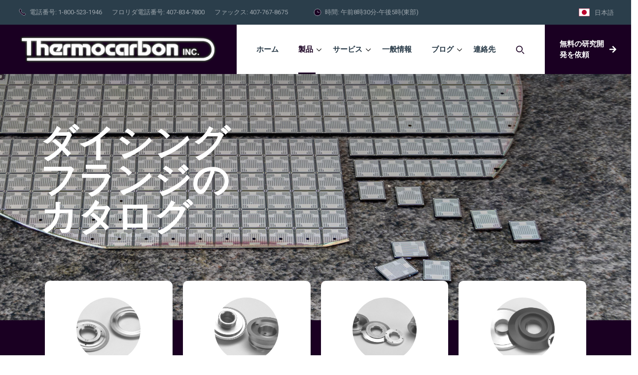

--- FILE ---
content_type: text/html; charset=utf-8
request_url: https://dicing.com/jp/products/flanges
body_size: 85414
content:
<!DOCTYPE html><html lang=jp style=direction:ltr dir=ltr><head><meta charset=utf-8><meta http-equiv=X-UA-Compatible content="IE=edge"><meta name=author content=ITHoot><meta name=viewport content="width=device-width, initial-scale=1, maximum-scale=5"><link rel=apple-touch-icon sizes=180x180 href="/assets/images/custom/favicon/apple-touch-icon.png?v=jmNcXULJ-L4u9E7XZ7rRxZ_664fzua9LOxOnleCNwd0"><link rel=icon type=image/png sizes=32x32 href="/assets/images/custom/favicon/favicon-32x32.png?v=vKp9gz-16C2wN0lTrc06BlB33jns11IQV1GJjNooPh0"><link rel=icon type=image/png sizes=16x16 href="/assets/images/custom/favicon/favicon-16x16.png?v=1pvzlJlrGHxO3HbihkA13pCo0h0OZ-wTgofJuN29krQ"><link rel=manifest href="/assets/images/custom/favicon/site.webmanifest?v=Irpb2Mf9-jA90u7uv9FS0yozI-lMkV6dJNcwh2ko4Ng"><link rel=mask-icon href="/assets/images/custom/favicon/safari-pinned-tab.svg?v=jVF8LfWBiASFHaKkP64Bxstbx5acESCyg3y5u85AWSw" color=#5bbad5><meta name=msapplication-TileColor content=#da532c><meta name=theme-color content=#ffffff><link rel=stylesheet href="/css/vars.css?v=p-wOg3uCatm7vHAGLvWbcHLU518Me3fJF17IM2iJj-s"><link rel=stylesheet href="/assets/css/layout.min.css?v=HuyT90p2n8TB36nh96Hjs2CBCciIQKPhbS882HAZXEQ"><link rel=stylesheet href="/assets/css/swiper.min.css?v=R3EV-sI55afdGjrjqfOyViOqqn95n8IWOXEBQCDuxbc"><link rel=stylesheet href="/assets/css/language_jp.min.css?v=9FhhFkJ4zajByAyB6EIjecrcXPDXWlOjsDXz3aveNKk"><meta property=og:title content="Thermocarbonの製品 — ウェーハダイシングフランジ"><meta name=title content="Thermocarbonの製品 — ウェーハダイシングフランジ"><meta property=og:description content="Thermocarbonのウェーハ ダイシング フランジとスペーサーがあらゆるダイシング ソーと従来のソーイング装置に適合します."><meta name=description content="Thermocarbonのウェーハ ダイシング フランジとスペーサーがあらゆるダイシング ソーと従来のソーイング装置に適合します."><meta name=keywords content=ダイシングフランジ,テーパーフランジ,スピンドルアダプター,ba型フランジ,qfnダイシング,マイクロエレクトロニクス><title>Thermocarbonの製品 — ウェーハダイシングフランジ</title><script async src="https://www.googletagmanager.com/gtag/js?id=G-V9WTG1B01L"></script><script>function gtag(){dataLayer.push(arguments)}window.dataLayer=window.dataLayer||[];gtag("js",new Date);gtag("config","G-V9WTG1B01L")</script><body><style>html,body{background-color:var(--global--color-white);font-family:var(--global--font-body);font-size:14px;font-weight:400;color:var(--global--color-body);margin:0;padding:0;line-height:1.5;overflow-x:hidden}h1,h2,h3,h4,h5,h6,p,a,dl,dt,dd{list-style:none;margin:0;padding:0}*,:active,:focus{outline:none !important}*,::after,::before{box-sizing:border-box}a{font-family:var(--global--font-body);font-weight:400;color:var(--global--color-primary);transition:all 300ms ease-in-out;text-decoration:none}.nav-fixed{position:fixed;top:0;right:0;left:0;animation:fadeInDown 300ms ease-in-out}.nav-lang .list-lang,.nav-lang-mob .list-lang{visibility:hidden;opacity:0}@media(max-width:991px){.top-bar,.nav-btn,.nav-lang-mob .selected span,.nav-search-desc{display:none}nav{position:relative;display:flex;align-items:center;justify-content:space-between;background-color:var(--global--color-white);box-shadow:0 5px 41.5px rgba(9,29,62,.2);z-index:111;height:80px}.nav-brand{width:60%;height:100%;display:flex;align-items:center;background:var(--global--color-primary);padding:0 10px}.nav-menu-mob{visibility:hidden;opacity:0;position:absolute}.nav-mobile{display:flex;align-items:center;height:100%;padding:0 25px}.nav-mobile .nav-search{display:flex;align-items:center;border-right:1px solid #eaeaea;height:80%;padding-right:15px}.search-btn{cursor:pointer}.nav-mobile,.nav-lang-mob{padding:0 15px}.nav-lang-mob{display:flex;align-items:center}.nav-lang-mob .selected{line-height:normal}.nav-btn{display:none}button{background-color:transparent;box-shadow:none;border:none;outline:none;padding:0}.btn-toggler{display:flex;justify-content:center;align-items:center;width:30px;height:30px;cursor:pointer}.btn-toggler .btn-toggler-icon{background-color:var(--global--color-heading);width:100%;height:2px;position:relative}.btn-toggler-icon::before,.btn-toggler-icon::after{content:"";position:absolute;left:0;height:2px;width:100%;background-color:var(--global--color-heading)}.btn-toggler-icon::before{top:-10px}.btn-toggler-icon::after{top:10px}}@media(min-width:992px){.nav-brand{width:fit-content;max-width:100%;padding:0 35px;height:100%;display:flex;align-items:center;background:var(--global--color-primary)}}</style><header><div class=top-bar><div class=block-left><div class=contact-infos><svg width=20 height=20 class=phone><use xlink:href=/assets/images/icons/top.svg#phone>
                    </use></svg><div class=contact-body><p>電話番号: <a href=tel:1-800-523-1946>1-800-523-1946</a></div><div class=contact-body><p>フロリダ電話番号: <a href=tel:407-834-7800>407-834-7800</a></div><div class=contact-body><p>ファックス: <a href=tel:407-767-8675>407-767-8675</a></div></div><div class=contact-infos><svg width=20 height=20 lass=clock><use xlink:href=/assets/images/icons/top.svg#clock>
                    </use></svg><div class=contact-body><p>時間: 午前8時30分-午後5時(東部)</div></div></div><div class=nav-lang><div class=selected><svg xmlns=http://www.w3.org/2000/svg width=22 height=16><rect stroke=#bc002d fill=#fff height=16 width=22 /><circle fill=#bc002d cx=11 cy=8 r=5 /></svg> <span>&#x65E5;&#x672C;&#x8A9E;</span></div><div class=list-lang><ul><li><svg xmlns=http://www.w3.org/2000/svg width=22 height=16><g transform="matrix(0.39855072 0 0 0.39855072 -0 0.34782574)"><g><path d="M3.03 0L52.16 0C 53.829998 0 55.19 1.36 55.19 3.03L55.19 3.03L55.19 35.36C 55.19 37.03 53.829998 38.39 52.16 38.39L52.16 38.39L3.03 38.39C 1.36 38.4 0 37.04 0 35.37L0 35.37L0 3.03C 0 1.36 1.36 0 3.03 0z" stroke=none fill=#B22234 fill-rule=nonzero /><path d="M0.02 2.73L55.19 2.73C 55.199997 2.83 55.21 2.93 55.21 3.04L55.21 3.04L55.21 5.98L0 5.98L0 3.03C 0 2.93 0.01 2.83 0.02 2.73zM55.2 8.67L55.2 11.91L0 11.91L0 8.67L55.2 8.67zM55.2 14.61L55.2 17.85L0 17.85L0 14.610001L55.2 14.610001L55.2 14.61zM55.2 20.55L55.2 23.789999L0 23.789999L0 20.55L55.2 20.55zM55.2 26.49L55.2 29.73L0 29.73L0 26.49L55.2 26.49zM55.2 32.43L55.2 35.36C 55.2 35.46 55.190002 35.57 55.18 35.670002L55.18 35.670002L0.02 35.670002C 0.01 35.58 0 35.47 0 35.37L0 35.37L0 32.44L55.2 32.44L55.2 32.43z" stroke=none fill=#FFFFFF fill-rule=nonzero /><path d="M20.8 0L20.8 20.68L0 20.68L0 3.03C 0 1.36 1.36 0 3.03 0L3.03 0L20.8 0z" stroke=none fill=#3C3B6E fill-rule=nonzero /><path d="M1.23 2.86L1.92 5.01L0.1 3.68L2.36 3.68L0.53 5.01L1.23 2.86L1.23 2.86" stroke=none fill=#FFFFFF fill-rule=nonzero /><path d="M1.23 7.02L1.92 9.17L0.1 7.84L2.36 7.84L0.53 9.17L1.23 7.02L1.23 7.02" stroke=none fill=#FFFFFF fill-rule=nonzero /><path d="M1.23 11.18L1.92 13.33L0.1 12L2.36 12L0.53 13.33L1.23 11.18L1.23 11.18" stroke=none fill=#FFFFFF fill-rule=nonzero /><path d="M1.23 15.34L1.92 17.49L0.1 16.16L2.36 16.16L0.53 17.49L1.23 15.34L1.23 15.34" stroke=none fill=#FFFFFF fill-rule=nonzero /><path d="M3.67 0.78L4.37 2.93L2.54 1.6L4.81 1.6L2.97 2.93L3.67 0.78L3.67 0.78" stroke=none fill=#FFFFFF fill-rule=nonzero /><path d="M3.67 4.94L4.37 7.09L2.54 5.76L4.81 5.76L2.97 7.09L3.67 4.94L3.67 4.94" stroke=none fill=#FFFFFF fill-rule=nonzero /><path d="M3.67 9.1L4.37 11.25L2.54 9.92L4.81 9.92L2.97 11.25L3.67 9.1L3.67 9.1" stroke=none fill=#FFFFFF fill-rule=nonzero /><path d="M3.67 13.26L4.37 15.41L2.54 14.08L4.81 14.08L2.97 15.41L3.67 13.26L3.67 13.26" stroke=none fill=#FFFFFF fill-rule=nonzero /><path d="M3.67 17.42L4.37 19.57L2.54 18.24L4.81 18.24L2.97 19.57L3.67 17.42L3.67 17.42" stroke=none fill=#FFFFFF fill-rule=nonzero /><path d="M6.12 2.86L6.82 5.01L4.99 3.68L7.25 3.68L5.42 5.01L6.12 2.86L6.12 2.86" stroke=none fill=#FFFFFF fill-rule=nonzero /><path d="M6.12 7.02L6.82 9.17L4.99 7.84L7.25 7.84L5.42 9.17L6.12 7.02L6.12 7.02" stroke=none fill=#FFFFFF fill-rule=nonzero /><path d="M6.12 11.18L6.82 13.33L4.99 12L7.25 12L5.42 13.33L6.12 11.18L6.12 11.18" stroke=none fill=#FFFFFF fill-rule=nonzero /><path d="M6.12 15.34L6.82 17.49L4.99 16.16L7.25 16.16L5.42 17.49L6.12 15.34L6.12 15.34" stroke=none fill=#FFFFFF fill-rule=nonzero /><path d="M8.57 0.78L9.26 2.93L7.44 1.6L9.7 1.6L7.87 2.93L8.57 0.78L8.57 0.78" stroke=none fill=#FFFFFF fill-rule=nonzero /><path d="M8.57 4.94L9.26 7.09L7.44 5.76L9.7 5.76L7.87 7.09L8.57 4.94L8.57 4.94" stroke=none fill=#FFFFFF fill-rule=nonzero /><path d="M8.57 9.1L9.26 11.25L7.44 9.92L9.7 9.92L7.87 11.25L8.57 9.1L8.57 9.1" stroke=none fill=#FFFFFF fill-rule=nonzero /><path d="M8.57 13.26L9.26 15.41L7.44 14.08L9.7 14.08L7.87 15.41L8.57 13.26L8.57 13.26" stroke=none fill=#FFFFFF fill-rule=nonzero /><path d="M8.57 17.42L9.26 19.57L7.44 18.24L9.7 18.24L7.87 19.57L8.57 17.42L8.57 17.42" stroke=none fill=#FFFFFF fill-rule=nonzero /><path d="M11.01 2.86L11.71 5.01L9.88 3.68L12.14 3.68L10.31 5.01L11.01 2.86L11.01 2.86" stroke=none fill=#FFFFFF fill-rule=nonzero /><path d="M11.01 7.02L11.71 9.17L9.88 7.84L12.14 7.84L10.31 9.17L11.01 7.02L11.01 7.02" stroke=none fill=#FFFFFF fill-rule=nonzero /><path d="M11.01 11.18L11.71 13.33L9.88 12L12.14 12L10.31 13.33L11.01 11.18L11.01 11.18" stroke=none fill=#FFFFFF fill-rule=nonzero /><path d="M11.01 15.34L11.71 17.49L9.88 16.16L12.14 16.16L10.31 17.49L11.01 15.34L11.01 15.34" stroke=none fill=#FFFFFF fill-rule=nonzero /><path d="M13.46 0.78L14.16 2.93L12.33 1.6L14.59 1.6L12.76 2.93L13.46 0.78L13.46 0.78" stroke=none fill=#FFFFFF fill-rule=nonzero /><path d="M13.46 4.94L14.16 7.09L12.33 5.76L14.59 5.76L12.76 7.09L13.46 4.94L13.46 4.94" stroke=none fill=#FFFFFF fill-rule=nonzero /><path d="M13.46 9.1L14.16 11.25L12.33 9.92L14.59 9.92L12.76 11.25L13.46 9.1L13.46 9.1" stroke=none fill=#FFFFFF fill-rule=nonzero /><path d="M13.46 13.26L14.16 15.41L12.33 14.08L14.59 14.08L12.76 15.41L13.46 13.26L13.46 13.26" stroke=none fill=#FFFFFF fill-rule=nonzero /><path d="M13.46 17.42L14.16 19.57L12.33 18.24L14.59 18.24L12.76 19.57L13.46 17.42L13.46 17.42" stroke=none fill=#FFFFFF fill-rule=nonzero /><path d="M15.9 2.86L16.6 5.01L14.77 3.68L17.03 3.68L15.21 5.01L15.9 2.86L15.9 2.86" stroke=none fill=#FFFFFF fill-rule=nonzero /><path d="M15.9 7.02L16.6 9.17L14.77 7.84L17.03 7.84L15.21 9.17L15.9 7.02L15.9 7.02" stroke=none fill=#FFFFFF fill-rule=nonzero /><path d="M15.9 11.18L16.6 13.33L14.77 12L17.03 12L15.21 13.33L15.9 11.18L15.9 11.18" stroke=none fill=#FFFFFF fill-rule=nonzero /><path d="M15.9 15.34L16.6 17.49L14.77 16.16L17.03 16.16L15.21 17.49L15.9 15.34L15.9 15.34" stroke=none fill=#FFFFFF fill-rule=nonzero /><path d="M18.35 0.78L19.05 2.93L17.22 1.6L19.48 1.6L17.65 2.93L18.35 0.78L18.35 0.78" stroke=none fill=#FFFFFF fill-rule=nonzero /><path d="M18.35 4.94L19.05 7.09L17.22 5.76L19.48 5.76L17.65 7.09L18.35 4.94L18.35 4.94" stroke=none fill=#FFFFFF fill-rule=nonzero /><path d="M18.35 9.1L19.05 11.25L17.22 9.92L19.48 9.92L17.65 11.25L18.35 9.1L18.35 9.1" stroke=none fill=#FFFFFF fill-rule=nonzero /><path d="M18.35 13.26L19.05 15.41L17.22 14.08L19.48 14.08L17.65 15.41L18.35 13.26L18.35 13.26" stroke=none fill=#FFFFFF fill-rule=nonzero /><path d="M18.35 17.42L19.05 19.57L17.22 18.24L19.48 18.24L17.65 19.57L18.35 17.42L18.35 17.42" stroke=none fill=#FFFFFF fill-rule=nonzero /></g></g></svg> <a href=https://dicing.com/products/flanges>English</a><li><svg width=22 height=16 viewBox="0 0 22 16" fill=none xmlns=http://www.w3.org/2000/svg><rect width=22 height=16 rx=2 fill=white /><mask id=mask0_186_7057 style=mask-type:alpha maskUnits=userSpaceOnUse x=0 y=0 width=22 height=16><rect width=22 height=16 rx=2 fill=white /></mask><g mask=url(#mask0_186_7057)><path fill-rule=evenodd clip-rule=evenodd d="M0 5.33333H22V0H0V5.33333Z" fill=#262626 /><g filter=url(#filter0_d_186_7057)><path fill-rule=evenodd clip-rule=evenodd d="M0 10.6667H22V5.33337H0V10.6667Z" fill=#F01515 /></g><g filter=url(#filter1_d_186_7057)><path fill-rule=evenodd clip-rule=evenodd d="M0 16H22V10.6666H0V16Z" fill=#FFD521 /></g></g><defs><filter id=filter0_d_186_7057 x=0 y=5.33337 width=22 height=5.33337 filterUnits=userSpaceOnUse color-interpolation-filters=sRGB><feFlood flood-opacity=0 result=BackgroundImageFix /><feColorMatrix in=SourceAlpha type=matrix values="0 0 0 0 0 0 0 0 0 0 0 0 0 0 0 0 0 0 127 0" result=hardAlpha /><feOffset /><feColorMatrix type=matrix values="0 0 0 0 0 0 0 0 0 0 0 0 0 0 0 0 0 0 0.06 0" /><feBlend mode=normal in2=BackgroundImageFix result=effect1_dropShadow_186_7057 /><feBlend mode=normal in=SourceGraphic in2=effect1_dropShadow_186_7057 result=shape /></filter><filter id=filter1_d_186_7057 x=0 y=10.6666 width=22 height=5.33337 filterUnits=userSpaceOnUse color-interpolation-filters=sRGB><feFlood flood-opacity=0 result=BackgroundImageFix /><feColorMatrix in=SourceAlpha type=matrix values="0 0 0 0 0 0 0 0 0 0 0 0 0 0 0 0 0 0 127 0" result=hardAlpha /><feOffset /><feColorMatrix type=matrix values="0 0 0 0 0 0 0 0 0 0 0 0 0 0 0 0 0 0 0.06 0" /><feBlend mode=normal in2=BackgroundImageFix result=effect1_dropShadow_186_7057 /><feBlend mode=normal in=SourceGraphic in2=effect1_dropShadow_186_7057 result=shape /></filter></defs></svg> <a href=https://dicing.com/de/products/flanges>Deutsch</a><li><svg width=22 height=16 viewBox="0 0 22 16" fill=none xmlns=http://www.w3.org/2000/svg><rect width=22 height=16 rx=2 fill=white /><mask id=mask0_186_7067 style=mask-type:alpha maskUnits=userSpaceOnUse x=0 y=0 width=22 height=16><rect width=22 height=16 rx=2 fill=white /></mask><g mask=url(#mask0_186_7067)><rect width=22 height=16 fill=#F1361D /><path fill-rule=evenodd clip-rule=evenodd d="M7.91431 2.48058L8.67523 2.61267L9.24592 3.14186L9.37565 2.36711L9.89539 1.78604L9.13447 1.65395L8.56378 1.12476L8.43405 1.89951L7.91431 2.48058ZM9.95247 5.1904L10.6119 4.7818L11.3835 4.79998L10.9822 4.12861L11.0001 3.34288L10.3407 3.75148L9.56901 3.73331L9.97032 4.40468L9.95247 5.1904ZM9.058 9.57667L8.41302 10.0085L8.40393 9.22257L7.97986 8.56587L8.7517 8.55661L9.39668 8.12483L9.40577 8.91071L9.82984 9.56741L9.058 9.57667ZM9.61812 7.54512L10.3853 7.45854L11.0772 7.80707L10.9921 7.02592L11.3344 6.32149L10.5672 6.40808L9.87539 6.05955L9.96043 6.8407L9.61812 7.54512Z" fill=#FFDC42 /><path fill-rule=evenodd clip-rule=evenodd d="M5.23807 6.5813L3.39075 7.92216L4.07235 5.71895L2.24904 4.34445L4.51762 4.32365L5.23807 2.1333L5.95853 4.32365L8.22711 4.34445L6.4038 5.71895L7.0854 7.92216L5.23807 6.5813Z" fill=#FFDC42 /></g></svg> <a href=https://dicing.com/cn/products/flanges>&#x4E2D;&#x6587;</a><li><svg xmlns=http://www.w3.org/2000/svg width=22 height=16><rect width=22 height=16 fill=#c60b1e /><rect width=22 height=8 fill=#ffc400 y=4 /></svg> <a href=https://dicing.com/es/products/flanges>Espa&#xF1;ol</a><li><svg xmlns=http://www.w3.org/2000/svg width=22 height=16><rect width=22 height=16 fill=#ED2939 /><rect width=14 height=16 fill=#fff /><rect width=7 height=16 fill=#002395 /></svg> <a href=https://dicing.com/fr/products/flanges>Francais</a><li><svg xmlns=http://www.w3.org/2000/svg width=22 height=16 viewBox="0 0 3 2"><rect width=3 height=2 fill=#009246 /><rect width=2 height=2 x=1 fill=#fff /><rect width=1 height=2 x=2 fill=#ce2b37 /></svg> <a href=https://dicing.com/it/products/flanges>Italiano</a><li><svg xmlns=http://www.w3.org/2000/svg xmlns:xlink=http://www.w3.org/1999/xlink viewBox="0 0 900 600" width=22 height=16><path fill=#FF671F d="M0 0H900V600H0z" /><path fill=#FFFFFF d="M0 200H900V600H0z" /><path fill=#046A38 d="M0 400H900V600H0z" /><g transform=matrix(4,0,0,4,450,300)><circle r=20 fill=#06038D /><circle r=17.5 fill=#FFFFFF /><circle r=3.5 fill=#06038D /><g id=d><g id=c><g id=b><g id=a fill=#06038D><circle transform=rotate(7.5,-8.75,133.4992) r=.875 /><path d="M 0,17.5 0.6,7 C 0.6,7 0,2 0,2 0,2 -0.6,7 -0.6,7 Z" /></g><use height=100% width=100% transform=rotate(15) xlink:href=#a /></g><use height=100% width=100% transform=rotate(30) xlink:href=#b /></g><use height=100% width=100% transform=rotate(60) xlink:href=#c /></g><use height=100% width=100% transform=rotate(120) xlink:href=#d /><use height=100% width=100% transform=rotate(-120) xlink:href=#d /></g></svg> <a href=https://dicing.com/hi/products/flanges>&#x939;&#x93F;&#x902;&#x926;&#x940;</a><li><svg xmlns=http://www.w3.org/2000/svg width=22 height=16 viewBox="0 0 1100 800"><path d="M 0,0 H 1100 V 800 H 0 Z" fill=#fff /><path d="M 0,75 H 1100 V 200 H 0 Z" fill=#0038b8 /><path d="M 0,600 H 1100 V 725 H 0 Z" fill=#0038b8 /><path d="M 423.81566,472.85253 H 676.18435 L 550.00001,254.29492 Z m 126.18435,72.85255 126.1843,-218.55765 H 423.81566 Z" fill=none stroke=#0038b8 stroke-width=27.5 /></svg> <a href=https://dicing.com/he/products/flanges> &#x5E2;&#x5D1;&#x5E8;&#x5D9;&#x5EA;</a><li><svg xmlns=http://www.w3.org/2000/svg xmlns:xlink=http://www.w3.org/1999/xlink version=1.0 viewBox="0 0 648 432" width=23 height=16><rect width=648 height=432 fill=#fff /><circle cy=216 cx=324 r=54 fill=#820b5c /><path d="m234.14 156.09a108 108 0 0 1 179.72 119.82z" fill=#ff1600 /><path d="m234.14 156.09a108 108 0 0 0 179.72 119.82z" fill=#0500b8 /><circle cy=186.05 cx=279.07 r=54 fill=#ff1600 /><circle cy=245.95 cx=368.93 r=54 fill=#0500b8 /><path d="m461.29 129.88l14.97-9.98 27.46 41.18-14.97 9.99z" /><path d="m428.84 81.208l14.98-9.985 27.45 41.187-14.97 9.98z" /><path d="m451.3 66.231l14.98-9.985 59.91 89.864-14.98 9.98z" /><path d="m506.22 99.929l14.98-9.985 27.45 41.186-14.97 9.99z" /><path d="m473.77 51.254l14.98-9.985 27.45 41.187-14.97 9.984z" /><path d="m219.16 81.208l-14.98-9.985-59.9 89.857 14.97 9.99z" /><path d="m196.7 66.231l-14.98-9.985-59.91 89.864 14.98 9.98z" /><path d="m174.23 51.254l-14.98-9.985-59.904 89.861 14.974 9.99z" /><path d="m219.16 350.79l-14.98 9.99-59.9-89.86 14.97-9.99z" /><path d="m164.25 317.09l-14.98 9.99-27.46-41.19 14.98-9.98z" /><path d="m196.7 365.77l-14.98 9.98-27.46-41.18 14.98-9.99z" /><path d="m174.23 380.75l-14.98 9.98-59.904-89.86 14.974-9.99z" /><path d="m461.29 302.12l14.97 9.98 27.46-41.18-14.97-9.99z" /><path d="m428.84 350.79l14.98 9.99 27.45-41.19-14.97-9.98z" /><path d="m483.75 317.09l14.98 9.99 27.46-41.19-14.98-9.98z" /><path d="m451.3 365.77l14.98 9.98 27.46-41.18-14.98-9.99z" /><path d="m506.22 332.07l14.98 9.99 27.45-41.19-14.97-9.99z" /><path d="m473.77 380.75l14.98 9.98 27.45-41.19-14.97-9.98z" /></svg> <a href=https://dicing.com/ko/products/flanges>&#xD55C;&#xAD6D;&#xC5B4;</a><li><svg xmlns=http://www.w3.org/2000/svg xmlns:xlink=http://www.w3.org/1999/xlink width=22 height=16 viewBox="0 0 600 400"><rect width=600 height=400 fill=#f00 /><rect width=240 height=400 fill=#060 /><g fill=#ff0 fill-rule=evenodd stroke=#000 stroke-width=0.573 stroke-linecap=round stroke-linejoin=round><path d=m318.24,262.04c-30.21-0.91-168.74-87.38-169.69-101.15l7.6496-12.757c13.741,19.966,155.36,104.06,169.27,101.08l-7.2299,12.823 /><path d=m154.59,146.4c-2.7101,7.2937,36.149,31.318,82.903,59.754,46.752,28.434,87.065,46.006,90.053,43.486,0.18256-0.32544,1.4701-2.5409,1.352-2.5232-0.56001,0.84402-1.9234,1.1104-4.0506,0.49741-12.631-3.6433-45.575-18.765-86.374-43.506-40.798-24.743-76.294-47.544-81.811-57.232-0.38363-0.67116-0.65702-1.8962-0.60146-2.8487l-0.13405-0.002-1.1747,2.0532-0.16139,0.32191h-0.00088zm164.36,116.04c-0.51238,0.92957-1.4675,0.96044-3.2816,0.76112-11.3-1.2506-45.589-17.925-86.162-42.213-47.21-28.26-86.2-54.01-81.97-60.74l1.1509-2.0346,0.22665,0.0706c-3.8037,11.405,76.948,57.578,81.702,60.522,46.724,28.947,86.115,45.851,89.601,41.458l-1.2682,2.181v-0.002z /><path d=m240.17,169.23c30.237-0.23901,67.55-4.1319,89.023-12.69l-4.6265-7.5168c-12.692,7.0247-50.21,11.644-84.652,12.335-40.736-0.37483-69.49-4.1681-83.897-13.835l-4.3672,8.0045c26.484,11.207,53.623,13.587,88.52,13.703 /><path d=m330.44,156.71c-0.73904,1.1818-14.743,6.0113-35.373,9.5753-13.988,2.1325-32.234,3.9555-55.004,3.9776-21.633,0.0203-39.305-1.5196-52.684-3.3329-21.656-3.3955-32.833-8.1201-36.965-9.7896,0.39509-0.78581,0.64908-1.337,1.0301-2.0708,11.895,4.736,23.124,7.5918,36.279,9.6158,13.291,1.8,30.75,3.362,52.276,3.3417,22.664-0.0229,40.709-1.9844,54.616-4.0534,21.155-3.4122,32.711-7.8034,34.334-9.8425l1.494,2.5788h-0.002zm-4.0603-7.6226c-2.293,1.8415-13.718,5.8932-33.819,9.1034-13.415,1.9226-30.472,3.6433-52.265,3.6645-20.704,0.0203-37.619-1.375-50.485-3.2491-20.414-2.6661-31.279-7.4754-35.196-8.8776,0.3898-0.67381,0.78666-1.3423,1.1941-2.0135,3.0479,1.5346,13.533,5.7909,34.226,8.7224,12.72,1.8036,29.661,3.1477,50.262,3.1265,21.69-0.0221,38.553-1.7762,51.883-3.6883,20.205-2.7799,31.077-7.9472,32.728-9.241l1.4728,2.4509v0.002z /><path d=m140.88,205.66c18.598,10.003,59.905,15.044,98.994,15.391,35.591,0.0564,81.958-5.5016,99.297-14.69l-0.47712-10.012c-5.4246,8.4773-55.113,16.609-99.206,16.276-44.093-0.3325-85.038-7.1429-98.687-15.959l0.0794,8.9914 /><path d=m340.12,204.22,0.00088,2.3874c-2.606,3.1159-18.946,7.8255-39.437,11.142-15.595,2.391-35.927,4.1945-61.262,4.1945-24.069,0-43.263-1.7163-58.148-4.0014-23.529-3.4264-38.579-9.4262-41.6-11.217l0.0132-2.7852c9.0748,6.0334,33.661,10.447,41.917,11.798,14.788,2.2701,33.868,3.9732,57.817,3.9732,25.216,0,45.434-1.7912,60.931-4.1663,14.701-2.1237,35.644-7.6465,39.767-11.324h0.00088zm0.01-8.4922,0.00088,2.3874c-2.606,3.1142-18.946,7.8237-39.437,11.14-15.595,2.391-35.927,4.1945-61.262,4.1945-24.069,0-43.263-1.7145-58.148-4.0014-23.529-3.4246-38.579-9.4245-41.6-11.216l0.0132-2.7852c9.0748,6.0325,33.661,10.447,41.917,11.796,14.788,2.2719,33.868,3.9758,57.817,3.9758,25.216,0,45.434-1.7921,60.931-4.169,14.701-2.1237,35.644-7.6465,39.767-11.324l0.00088,0.002z /><path d=m239.79,260.32c-42.772-0.25489-79.421-11.659-87.16-13.544l5.6433,8.8344c13.67,5.7503,49.424,14.32,81.927,13.371,32.504-0.94809,60.91-3.466,80.928-13.211l5.7862-9.1555c-13.642,6.425-60.068,13.639-87.125,13.705 /><path stroke-width=0.55 d=m323.3,253.72c-0.85016,1.2991-1.7171,2.5823-2.5963,3.8294-9.4417,3.3293-24.319,6.8245-30.597,7.844-12.824,2.6423-32.665,4.594-50.274,4.6029-37.89-0.55474-68.905-7.9719-83.496-14.299l-1.1773-2.0241,0.19225-0.30427,1.9966,0.77435c25.948,9.2834,55.091,12.987,82.698,13.652,17.538,0.0617,35.095-2.01,49.292-4.5491,21.771-4.3621,30.574-7.65,33.275-9.1405l0.68701-0.38541h-0.00088zm5.0172-8.2753c0.022,0.0256,0.0441,0.0503,0.0653,0.0776-0.63585,1.0733-1.2911,2.1652-1.9622,3.2623-5.0357,1.8-18.702,5.7988-38.659,8.5893-13.149,1.7912-21.322,3.526-47.479,4.034-49.015-1.2471-80.75-10.831-88.289-13.195l-1.1174-2.1431c28.406,7.4154,57.422,12.592,89.408,13.121,23.931-0.50976,34.112-2.2719,47.152-4.0499,23.271-3.6186,34.996-7.4498,38.515-8.5558-0.0441-0.0635-0.0961-0.13053-0.15433-0.19932l2.5231-0.9428-0.002,0.002z /><path d=m328.83,197.76c0.13873,28.137-14.26,53.386-25.858,64.525-16.408,15.759-38.163,25.896-63.569,26.363-28.37,0.52117-55.12-17.974-62.295-26.099-14.028-15.885-25.449-36.057-25.815-63.243,1.7376-30.709,13.793-52.1,31.268-66.769s40.743-21.813,60.121-21.302c22.358,0.59003,48.475,11.558,66.521,33.332,11.823,14.266,16.943,29.748,19.627,53.193zm-89.186-96.342c54.485,0,99.296,44.338,99.296,98.703,0,54.364-44.811,98.704-99.296,98.704s-98.924-44.339-98.924-98.704,44.439-98.703,98.924-98.703 /><path d=m239.91,101.08c54.534,0,99.011,44.483,99.011,99.022,0,54.538-44.478,99.02-99.011,99.02-54.534,0-99.011-44.481-99.011-99.02s44.478-99.022,99.011-99.022zm-96.832,99.0224c0,53.26,43.736,96.842,96.832,96.842,53.097,0,96.833-43.582,96.833-96.842,0-53.262-43.737-96.844-96.833-96.844s-96.832,43.584-96.832,96.844z /><path d=m239.99,109.31c49.731,0,90.693,40.821,90.693,90.704,0,49.884-40.963,90.703-90.693,90.703s-90.693-40.819-90.693-90.703c0-49.883,40.964-90.704,90.693-90.704zm-88.515,90.7034c0,48.685,39.979,88.524,88.515,88.524s88.515-39.839,88.515-88.524c0-48.686-39.978-88.525-88.515-88.525-48.536,0-88.515,39.839-88.515,88.525z /><path d=m243.98,100.68-8.48545,0,0.01,198.96,8.51455,0z /><path d=m243.13,99.546h2.1598l0.0185,201.25h-2.1616l-0.0159-201.25zm-8.4213,0.0018h2.1766l0.003,201.25h-2.1783v-201.25z /><path d=m338.99,203.935,0-7.3554-5.99-5.58-34-9-49-5-59,3-42,10-8.48,6.28,0,7.3572l21.48-9.637,51-8h49l36,4,25,6z /><path d=m239.95,184.77c23.383-0.0432,46.07,2.2154,64.065,5.7194,18.569,3.7121,31.637,8.3556,36.105,13.571l-0.005,2.5823c-5.3884-6.4902-22.973-11.248-36.518-13.968-17.858-3.474-40.393-5.7168-63.647-5.6736-24.538,0.0459-47.387,2.3698-64.984,5.8032-14.12,2.8019-32.951,8.3679-35.302,13.858v-2.689c1.2911-3.8003,15.313-9.4792,34.984-13.417,17.729-3.4572,40.62-5.7415,65.302-5.7864zm0.01-8.4922c23.383-0.0423,46.07,2.2172,64.065,5.7194,18.569,3.7139,31.637,8.3556,36.105,13.571l-0.005,2.5823c-5.3884-6.4885-22.973-11.247-36.518-13.966-17.858-3.4757-40.393-5.7185-63.647-5.6736-24.538,0.0441-47.276,2.3698-64.875,5.8014-13.626,2.5832-33.226,8.3696-35.412,13.86v-2.6908c1.2911-3.7588,15.597-9.6414,34.985-13.417,17.729-3.4572,40.62-5.7397,65.302-5.7864z /><path d=m239.48,132.96c36.849-0.18433,68.99,5.1523,83.695,12.685l5.3638,9.279c-12.781-6.888-47.456-14.05-89.005-12.979-33.854,0.20814-70.027,3.7271-88.176,13.41l6.4035-10.709c14.895-7.7241,50.022-11.643,81.72-11.684 /><path d=m239.97,140.62c21.017-0.0556,41.325,1.1298,57.476,4.0437,15.041,2.7993,29.385,7.0009,31.436,9.2604l1.5901,2.8099c-4.9881-3.257-17.401-6.8836-33.339-9.906-16.006-3.0083-36.3-4.0049-57.2-3.9502-23.722-0.0811-42.152,1.1712-57.969,3.9291-16.728,3.13-28.334,7.6015-31.197,9.7261l1.5583-2.9704c5.5631-2.8381,14.39-6.2592,29.223-8.9297,16.357-2.988,34.983-3.8841,58.423-4.0128h-0.00088zm-0.009-8.4843c20.113-0.0529,39.972,1.068,55.452,3.8506,12.209,2.3768,24.283,6.0872,28.704,9.3892l2.3256,3.6954c-3.9536-4.3947-18.836-8.5593-31.974-10.892-15.361-2.6494-34.395-3.698-54.508-3.8656-21.108,0.0591-40.615,1.352-55.752,4.1081-14.441,2.7481-23.76,6.0016-27.703,8.5425l2.0451-3.0868c5.4414-2.8646,14.232-5.4954,25.303-7.6465,15.249-2.7764,34.876-4.0358,56.108-4.0949z /><path d=m289.15,241.26c-18.218-3.4008-36.469-3.8947-49.217-3.7447-61.407,0.71967-81.244,12.609-83.665,16.209l-4.5894-7.4815c15.634-11.332,49.073-17.687,88.587-17.037,20.518,0.33602,38.224,1.6986,53.119,4.5835l-4.2358,7.4727 /><path stroke-width=0.55 d=m239.58,236.46c17.082,0.25488,33.849,0.96044,50.033,3.9784l-1.172,2.069c-15.031-2.7746-31.055-3.8365-48.803-3.75-22.663-0.17727-45.585,1.9394-65.541,7.6668-6.2968,1.7524-16.721,5.8006-17.784,9.1458l-1.1659-1.9226c0.33601-1.9773,6.6363-6.081,18.414-9.3901,22.858-6.5458,44.239-7.6491,66.019-7.799v0.002zm0.77519-8.5963c17.698,0.33073,35.975,1.1492,53.74,4.6681l-1.2206,2.1537c-16.042-3.1847-31.369-4.2466-52.415-4.5702-22.735,0.0414-46.851,1.6625-68.778,8.0372-7.0791,2.062-19.297,6.5202-19.704,10.05l-1.1659-2.0655c0.26545-3.2059,10.842-7.388,20.358-10.156,22.096-6.4241,46.275-8.076,69.186-8.1174z /><path d=M327.58,247.38,320.201,258.829,299,240,244,203,182,169,149.81,157.99,156.67,145.27,159,144l20,5,66,34,38,24,32,23,13,15z /><path d=m148.65,158.29c5.646-3.8294,47.139,14.655,90.555,40.834,43.301,26.254,84.677,55.921,80.942,61.473l-1.2285,1.9323-0.56354,0.4445c0.12083-0.0864,0.74345-0.84755-0.0609-2.906-1.8449-6.0704-31.195-29.491-79.894-58.895-47.475-28.309-87.041-45.371-90.997-40.494l1.247-2.3892h-0.00089zm180.44,88.927c3.57-7.052-34.916-36.044-82.632-64.272-48.813-27.666-83.994-43.951-90.42-39.095l-1.4278,2.5991c-0.0124,0.14287,0.052-0.17727,0.35364-0.4101,1.1685-1.0195,3.1052-0.95074,3.9792-0.96662,11.065,0.16581,42.667,14.709,87.006,40.128,19.428,11.315,82.071,51.491,81.832,62.789,0.0168,0.97102,0.0803,1.1712-0.28485,1.6519l1.5936-2.4236v-0.002z /></g><g><path fill=#fff stroke=#000 stroke-width=0.67037 d=m180.6,211.01c0,16.271,6.6628,30.987,17.457,41.742,10.815,10.778,25.512,17.579,41.809,17.579,16.381,0,31.247-6.6525,42.016-17.389,10.769-10.735,17.443-25.552,17.446-41.88h-0.002v-79.189l-118.74-0.14111,0.0123,79.278h0.002z /><path fill=#f00 stroke=#000 stroke-width=0.50734 d=m182.82,211.12v0.045c0,15.557,6.4414,29.724,16.775,40.009,10.354,10.305,24.614,16.712,40.214,16.712,15.681,0,29.912-6.3606,40.222-16.626,10.308-10.265,16.697-24.433,16.699-40.044h-0.002v-76.826l-113.84-0.0185-0.0697,76.748m91.022-53.747,0.004,48.891-0.0414,5.1717h0.00088c0,1.3608-0.082,2.9122-0.24076,4.2333-0.92512,7.7294-4.4801,14.467-9.7451,19.708-6.1636,6.1357-14.671,9.9413-24.047,9.9413-9.327,0-17.639-3.9379-23.829-10.1-6.3497-6.32-10.03-14.986-10.03-23.947l-0.0132-54.023,67.94,0.12259,0.002,0.002z /><g id=castle3><g id=castle fill=#ff0 stroke=#000 stroke-width=0.5><path stroke=none d=m190.19,154.43c0.13493-5.521,4.0524-6.828,4.0806-6.8474,0.0282-0.0185,4.2314,1.4076,4.2173,6.8986l-8.2978-0.0512 /><path d=m186.81,147.69-0.68172,6.3447,4.1406,0.009c0.0397-5.2493,3.9739-6.1225,4.0691-6.1031,0.0891-0.005,3.9889,1.1606,4.0929,6.1031h4.1511l-0.74962-6.3932-15.022,0.0379v0.002z /><path d=m185.85,154.06h16.946c0.35717,0,0.64908,0.35277,0.64908,0.78404,0,0.43039-0.29191,0.78141-0.64908,0.78141h-16.946c-0.35717,0-0.64908-0.35102-0.64908-0.78141,0-0.43127,0.29191-0.78404,0.64908-0.78404z /><path d=m192.01,154.03c0.0185-3.3126,2.2621-4.2501,2.2736-4.2483,0.00088,0,2.3423,0.96661,2.3609,4.2483h-4.6344 /><path d=m186.21,145.05h16.245c0.34218,0,0.62263,0.31839,0.62263,0.70468,0,0.38717-0.28045,0.70467-0.62263,0.70467h-16.245c-0.34218,0-0.62263-0.31573-0.62263-0.70467,0-0.38629,0.28045-0.70468,0.62263-0.70468z /><path d=m186.55,146.47h15.538c0.32719,0,0.59529,0.31662,0.59529,0.70379,0,0.38805-0.2681,0.70467-0.59529,0.70467h-15.538c-0.32719,0-0.59529-0.31662-0.59529-0.70467,0-0.38717,0.2681-0.70379,0.59529-0.70379z /><path d=m191.57,135.88,1.2267,0.002v0.87136h0.89513v-0.89076l1.2567,0.004v0.88723h0.89778v-0.89076h1.2576l-0.002,2.0117c0,0.31574-0.25398,0.52035-0.54854,0.52035h-4.4113c-0.29633,0-0.56972-0.23724-0.5706-0.52652l-0.003-1.9879h0.00088z /><path d=m196.19,138.57,0.27691,6.4514-4.3028-0.0159,0.28486-6.4523,3.741,0.0168 /><path id=cp1 d=m190.94,141.56,0.13141,3.4775-4.1256,0.002,0.11641-3.4793h3.8786-0.00089z /><use xlink:href=#cp1 x=10.609 /><path id=cp2 d=m186.3,139.04,1.1994,0.003v0.87224h0.8775v-0.89253l1.2294,0.004v0.889h0.87926v-0.89253l1.2302,0.002-0.002,2.0117c0,0.31398-0.2487,0.51859-0.5362,0.51859h-4.3169c-0.28926,0-0.55824-0.23548-0.55913-0.52564l-0.003-1.9888h0.00088z /><use xlink:href=#cp2 x=10.609 /><path fill=#000 stroke=none d=m193.9,140.61c-0.0265-0.62706,0.87661-0.63411,0.86603,0v1.5364h-0.866v-1.536 /><path id=cp3 fill=#000 stroke=none d=m188.57,142.84c-0.003-0.6059,0.83693-0.61824,0.82635,0v1.1871h-0.826v-1.187 /><use xlink:href=#cp3 x=10.641 /></g><use xlink:href=#castle y=46.3198 /><use xlink:href=#castle transform=matrix(0.70460892,-0.70959585,0.70959585,0.70460892,-35.341459,275.10898) /></g><use xlink:href=#castle x=45.7138 /><use xlink:href=#castle3 transform=matrix(-1,0,0,1,479.79195,0) /><g id=quina fill=#fff><path fill=#039 d=m232.636,202.406v0.005c0,2.2119,0.84927,4.2272,2.2118,5.6894,1.3652,1.4667,3.2454,2.3777,5.302,2.3777,2.0672,0,3.9439-0.90487,5.3029-2.3654,1.3581-1.4587,2.2021-3.47219,2.2021-5.693v-10.768l-14.992-0.0123-0.0273,10.766 /><circle cx=236.074 cy=195.735 r=1.486 /><circle cx=244.392 cy=195.742 r=1.486 /><circle cx=240.225 cy=199.735 r=1.486 /><circle cx=236.074 cy=203.916 r=1.486 /><circle cx=244.383 cy=203.905 r=1.486 /></g><use xlink:href=#quina y=-26.016 /><use xlink:href=#quina x=-20.799 /><use xlink:href=#quina x=20.745 /><use xlink:href=#quina y=25.784 /></g></svg> <a href=https://dicing.com/pt/products/flanges>Portugu&#xEA;s</a></ul></div></div></div><nav id=nav-sticky> <a class=nav-brand href="/jp/"> <img style=max-width:100%;height:auto width=456 height=71 class=nav-logo src=/assets/images/logo/logo.webp alt=Logo> </a><div class=nav-menu-mob id=navbarContent><div class=nav-menu><ul class=menu-block><li class=menu-item><a class=main-link href="/jp/">ホーム</a><li class="menu-item item-has-dropdown active" data-hover=""><a class=main-link href=/jp/products/blades data-toggle=dropdown><span>製品</span></a><ul class=menu-dropdown><li class=menu-item><a href=/jp/products/blades> <svg width=10 height=12 viewBox="0 0 448 512"><path id=arr-right d="M190.5 66.9l22.2-22.2c9.4-9.4 24.6-9.4 33.9 0L441 239c9.4 9.4 9.4 24.6 0 33.9L246.6 467.3c-9.4 9.4-24.6 9.4-33.9 0l-22.2-22.2c-9.5-9.5-9.3-25 .4-34.3L311.4 296H24c-13.3 0-24-10.7-24-24v-32c0-13.3 10.7-24 24-24h287.4L190.9 101.2c-9.8-9.3-10-24.8-.4-34.3z" /></svg> <span>ブレード</span> </a><li class=menu-item><a href=/jp/products/selector> <svg width=10 height=12 viewBox="0 0 448 512"><use xlink:href=#arr-right></use></svg> <span>自動ブレードセレクター</span> </a><li class=menu-item><a href=/jp/products/flanges> <svg width=10 height=12 viewBox="0 0 448 512"><use xlink:href=#arr-right></use></svg> <span>フランジ</span> </a></ul><li class="menu-item item-has-dropdown" data-hover=""><a class=main-link href=/jp/services/rd data-toggle=dropdown><span>サービス</span></a><ul class=menu-dropdown><li class=menu-item><a href=/jp/services/rd> <svg width=10 height=12 viewBox="0 0 448 512"><use xlink:href=#arr-right></use></svg> <span>研究開発</span> </a><li class=menu-item><a href=/jp/services/support> <svg width=10 height=12 viewBox="0 0 448 512"><use xlink:href=#arr-right></use></svg> <span>サポート</span> </a></ul><li class=menu-item data-hover=""><a class=main-link href=/jp/about><span>一般情報</span></a><li class="menu-item item-has-dropdown" data-hover=""><a class=main-link data-toggle=dropdown href=/jp/blog><span>ブログ</span></a><ul class=menu-dropdown><li class=menu-item><a href=/jp/blog> <svg width=10 height=12 viewBox="0 0 448 512"><use xlink:href=#arr-right></use></svg> <span>ブログ</span> </a><li class=menu-item><a href=/jp/blog/education> <svg width=10 height=12 viewBox="0 0 448 512"><use xlink:href=#arr-right></use></svg> <span>勉強</span> </a></ul><li class=menu-item id=contact data-hover=""><a class=main-link href=/jp/contacts><span>連絡先</span></a></ul><div class=nav-search-desc><div class=search-btn><svg width=20 height=20 viewBox="0 0 24 24"><path id=search1 fill-rule=evenodd clip-rule=evenodd d="M10 4C6.68629 4 4 6.68629 4 10C4 13.3137 6.68629 16 10 16C13.3137 16 16 13.3137 16 10C16 6.68629 13.3137 4 10 4ZM2 10C2 5.58172 5.58172 2 10 2C14.4183 2 18 5.58172 18 10C18 14.4183 14.4183 18 10 18C5.58172 18 2 14.4183 2 10Z" /><path id=search2 fill-rule=evenodd clip-rule=evenodd d="M16.2929 16.2929C16.6834 15.9024 17.3166 15.9024 17.7071 16.2929L21.7071 20.2929C22.0976 20.6834 22.0976 21.3166 21.7071 21.7071C21.3166 22.0976 20.6834 22.0976 20.2929 21.7071L16.2929 17.7071C15.9024 17.3166 15.9024 16.6834 16.2929 16.2929Z" /></svg></div></div></div><a class="btn-header btn-cover-secondary" href=/jp/request-quote> 無料の研究開発を依頼 <svg width=14 height=16 viewBox="0 0 448 512"><use xlink:href=#arr-right></use></svg> </a></div><div class=nav-mobile><div class=nav-search><div class=search-btn><svg width=20 height=20 viewBox="0 0 24 24"><use xlink:href=#search1></use><use xlink:href=#search2></use></svg></div></div><div class=nav-lang-mob><div class=selected><svg xmlns=http://www.w3.org/2000/svg width=22 height=16><rect stroke=#bc002d fill=#fff height=16 width=22 /><circle fill=#bc002d cx=11 cy=8 r=5 /></svg> <span>&#x65E5;&#x672C;&#x8A9E;</span></div><div class=list-lang><ul><li><svg xmlns=http://www.w3.org/2000/svg width=22 height=16><g transform="matrix(0.39855072 0 0 0.39855072 -0 0.34782574)"><g><path d="M3.03 0L52.16 0C 53.829998 0 55.19 1.36 55.19 3.03L55.19 3.03L55.19 35.36C 55.19 37.03 53.829998 38.39 52.16 38.39L52.16 38.39L3.03 38.39C 1.36 38.4 0 37.04 0 35.37L0 35.37L0 3.03C 0 1.36 1.36 0 3.03 0z" stroke=none fill=#B22234 fill-rule=nonzero /><path d="M0.02 2.73L55.19 2.73C 55.199997 2.83 55.21 2.93 55.21 3.04L55.21 3.04L55.21 5.98L0 5.98L0 3.03C 0 2.93 0.01 2.83 0.02 2.73zM55.2 8.67L55.2 11.91L0 11.91L0 8.67L55.2 8.67zM55.2 14.61L55.2 17.85L0 17.85L0 14.610001L55.2 14.610001L55.2 14.61zM55.2 20.55L55.2 23.789999L0 23.789999L0 20.55L55.2 20.55zM55.2 26.49L55.2 29.73L0 29.73L0 26.49L55.2 26.49zM55.2 32.43L55.2 35.36C 55.2 35.46 55.190002 35.57 55.18 35.670002L55.18 35.670002L0.02 35.670002C 0.01 35.58 0 35.47 0 35.37L0 35.37L0 32.44L55.2 32.44L55.2 32.43z" stroke=none fill=#FFFFFF fill-rule=nonzero /><path d="M20.8 0L20.8 20.68L0 20.68L0 3.03C 0 1.36 1.36 0 3.03 0L3.03 0L20.8 0z" stroke=none fill=#3C3B6E fill-rule=nonzero /><path d="M1.23 2.86L1.92 5.01L0.1 3.68L2.36 3.68L0.53 5.01L1.23 2.86L1.23 2.86" stroke=none fill=#FFFFFF fill-rule=nonzero /><path d="M1.23 7.02L1.92 9.17L0.1 7.84L2.36 7.84L0.53 9.17L1.23 7.02L1.23 7.02" stroke=none fill=#FFFFFF fill-rule=nonzero /><path d="M1.23 11.18L1.92 13.33L0.1 12L2.36 12L0.53 13.33L1.23 11.18L1.23 11.18" stroke=none fill=#FFFFFF fill-rule=nonzero /><path d="M1.23 15.34L1.92 17.49L0.1 16.16L2.36 16.16L0.53 17.49L1.23 15.34L1.23 15.34" stroke=none fill=#FFFFFF fill-rule=nonzero /><path d="M3.67 0.78L4.37 2.93L2.54 1.6L4.81 1.6L2.97 2.93L3.67 0.78L3.67 0.78" stroke=none fill=#FFFFFF fill-rule=nonzero /><path d="M3.67 4.94L4.37 7.09L2.54 5.76L4.81 5.76L2.97 7.09L3.67 4.94L3.67 4.94" stroke=none fill=#FFFFFF fill-rule=nonzero /><path d="M3.67 9.1L4.37 11.25L2.54 9.92L4.81 9.92L2.97 11.25L3.67 9.1L3.67 9.1" stroke=none fill=#FFFFFF fill-rule=nonzero /><path d="M3.67 13.26L4.37 15.41L2.54 14.08L4.81 14.08L2.97 15.41L3.67 13.26L3.67 13.26" stroke=none fill=#FFFFFF fill-rule=nonzero /><path d="M3.67 17.42L4.37 19.57L2.54 18.24L4.81 18.24L2.97 19.57L3.67 17.42L3.67 17.42" stroke=none fill=#FFFFFF fill-rule=nonzero /><path d="M6.12 2.86L6.82 5.01L4.99 3.68L7.25 3.68L5.42 5.01L6.12 2.86L6.12 2.86" stroke=none fill=#FFFFFF fill-rule=nonzero /><path d="M6.12 7.02L6.82 9.17L4.99 7.84L7.25 7.84L5.42 9.17L6.12 7.02L6.12 7.02" stroke=none fill=#FFFFFF fill-rule=nonzero /><path d="M6.12 11.18L6.82 13.33L4.99 12L7.25 12L5.42 13.33L6.12 11.18L6.12 11.18" stroke=none fill=#FFFFFF fill-rule=nonzero /><path d="M6.12 15.34L6.82 17.49L4.99 16.16L7.25 16.16L5.42 17.49L6.12 15.34L6.12 15.34" stroke=none fill=#FFFFFF fill-rule=nonzero /><path d="M8.57 0.78L9.26 2.93L7.44 1.6L9.7 1.6L7.87 2.93L8.57 0.78L8.57 0.78" stroke=none fill=#FFFFFF fill-rule=nonzero /><path d="M8.57 4.94L9.26 7.09L7.44 5.76L9.7 5.76L7.87 7.09L8.57 4.94L8.57 4.94" stroke=none fill=#FFFFFF fill-rule=nonzero /><path d="M8.57 9.1L9.26 11.25L7.44 9.92L9.7 9.92L7.87 11.25L8.57 9.1L8.57 9.1" stroke=none fill=#FFFFFF fill-rule=nonzero /><path d="M8.57 13.26L9.26 15.41L7.44 14.08L9.7 14.08L7.87 15.41L8.57 13.26L8.57 13.26" stroke=none fill=#FFFFFF fill-rule=nonzero /><path d="M8.57 17.42L9.26 19.57L7.44 18.24L9.7 18.24L7.87 19.57L8.57 17.42L8.57 17.42" stroke=none fill=#FFFFFF fill-rule=nonzero /><path d="M11.01 2.86L11.71 5.01L9.88 3.68L12.14 3.68L10.31 5.01L11.01 2.86L11.01 2.86" stroke=none fill=#FFFFFF fill-rule=nonzero /><path d="M11.01 7.02L11.71 9.17L9.88 7.84L12.14 7.84L10.31 9.17L11.01 7.02L11.01 7.02" stroke=none fill=#FFFFFF fill-rule=nonzero /><path d="M11.01 11.18L11.71 13.33L9.88 12L12.14 12L10.31 13.33L11.01 11.18L11.01 11.18" stroke=none fill=#FFFFFF fill-rule=nonzero /><path d="M11.01 15.34L11.71 17.49L9.88 16.16L12.14 16.16L10.31 17.49L11.01 15.34L11.01 15.34" stroke=none fill=#FFFFFF fill-rule=nonzero /><path d="M13.46 0.78L14.16 2.93L12.33 1.6L14.59 1.6L12.76 2.93L13.46 0.78L13.46 0.78" stroke=none fill=#FFFFFF fill-rule=nonzero /><path d="M13.46 4.94L14.16 7.09L12.33 5.76L14.59 5.76L12.76 7.09L13.46 4.94L13.46 4.94" stroke=none fill=#FFFFFF fill-rule=nonzero /><path d="M13.46 9.1L14.16 11.25L12.33 9.92L14.59 9.92L12.76 11.25L13.46 9.1L13.46 9.1" stroke=none fill=#FFFFFF fill-rule=nonzero /><path d="M13.46 13.26L14.16 15.41L12.33 14.08L14.59 14.08L12.76 15.41L13.46 13.26L13.46 13.26" stroke=none fill=#FFFFFF fill-rule=nonzero /><path d="M13.46 17.42L14.16 19.57L12.33 18.24L14.59 18.24L12.76 19.57L13.46 17.42L13.46 17.42" stroke=none fill=#FFFFFF fill-rule=nonzero /><path d="M15.9 2.86L16.6 5.01L14.77 3.68L17.03 3.68L15.21 5.01L15.9 2.86L15.9 2.86" stroke=none fill=#FFFFFF fill-rule=nonzero /><path d="M15.9 7.02L16.6 9.17L14.77 7.84L17.03 7.84L15.21 9.17L15.9 7.02L15.9 7.02" stroke=none fill=#FFFFFF fill-rule=nonzero /><path d="M15.9 11.18L16.6 13.33L14.77 12L17.03 12L15.21 13.33L15.9 11.18L15.9 11.18" stroke=none fill=#FFFFFF fill-rule=nonzero /><path d="M15.9 15.34L16.6 17.49L14.77 16.16L17.03 16.16L15.21 17.49L15.9 15.34L15.9 15.34" stroke=none fill=#FFFFFF fill-rule=nonzero /><path d="M18.35 0.78L19.05 2.93L17.22 1.6L19.48 1.6L17.65 2.93L18.35 0.78L18.35 0.78" stroke=none fill=#FFFFFF fill-rule=nonzero /><path d="M18.35 4.94L19.05 7.09L17.22 5.76L19.48 5.76L17.65 7.09L18.35 4.94L18.35 4.94" stroke=none fill=#FFFFFF fill-rule=nonzero /><path d="M18.35 9.1L19.05 11.25L17.22 9.92L19.48 9.92L17.65 11.25L18.35 9.1L18.35 9.1" stroke=none fill=#FFFFFF fill-rule=nonzero /><path d="M18.35 13.26L19.05 15.41L17.22 14.08L19.48 14.08L17.65 15.41L18.35 13.26L18.35 13.26" stroke=none fill=#FFFFFF fill-rule=nonzero /><path d="M18.35 17.42L19.05 19.57L17.22 18.24L19.48 18.24L17.65 19.57L18.35 17.42L18.35 17.42" stroke=none fill=#FFFFFF fill-rule=nonzero /></g></g></svg> <a href=https://dicing.com/products/flanges>English</a><li><svg width=22 height=16 viewBox="0 0 22 16" fill=none xmlns=http://www.w3.org/2000/svg><rect width=22 height=16 rx=2 fill=white /><mask id=mask0_186_7057 style=mask-type:alpha maskUnits=userSpaceOnUse x=0 y=0 width=22 height=16><rect width=22 height=16 rx=2 fill=white /></mask><g mask=url(#mask0_186_7057)><path fill-rule=evenodd clip-rule=evenodd d="M0 5.33333H22V0H0V5.33333Z" fill=#262626 /><g filter=url(#filter0_d_186_7057)><path fill-rule=evenodd clip-rule=evenodd d="M0 10.6667H22V5.33337H0V10.6667Z" fill=#F01515 /></g><g filter=url(#filter1_d_186_7057)><path fill-rule=evenodd clip-rule=evenodd d="M0 16H22V10.6666H0V16Z" fill=#FFD521 /></g></g><defs><filter id=filter0_d_186_7057 x=0 y=5.33337 width=22 height=5.33337 filterUnits=userSpaceOnUse color-interpolation-filters=sRGB><feFlood flood-opacity=0 result=BackgroundImageFix /><feColorMatrix in=SourceAlpha type=matrix values="0 0 0 0 0 0 0 0 0 0 0 0 0 0 0 0 0 0 127 0" result=hardAlpha /><feOffset /><feColorMatrix type=matrix values="0 0 0 0 0 0 0 0 0 0 0 0 0 0 0 0 0 0 0.06 0" /><feBlend mode=normal in2=BackgroundImageFix result=effect1_dropShadow_186_7057 /><feBlend mode=normal in=SourceGraphic in2=effect1_dropShadow_186_7057 result=shape /></filter><filter id=filter1_d_186_7057 x=0 y=10.6666 width=22 height=5.33337 filterUnits=userSpaceOnUse color-interpolation-filters=sRGB><feFlood flood-opacity=0 result=BackgroundImageFix /><feColorMatrix in=SourceAlpha type=matrix values="0 0 0 0 0 0 0 0 0 0 0 0 0 0 0 0 0 0 127 0" result=hardAlpha /><feOffset /><feColorMatrix type=matrix values="0 0 0 0 0 0 0 0 0 0 0 0 0 0 0 0 0 0 0.06 0" /><feBlend mode=normal in2=BackgroundImageFix result=effect1_dropShadow_186_7057 /><feBlend mode=normal in=SourceGraphic in2=effect1_dropShadow_186_7057 result=shape /></filter></defs></svg> <a href=https://dicing.com/de/products/flanges>Deutsch</a><li><svg width=22 height=16 viewBox="0 0 22 16" fill=none xmlns=http://www.w3.org/2000/svg><rect width=22 height=16 rx=2 fill=white /><mask id=mask0_186_7067 style=mask-type:alpha maskUnits=userSpaceOnUse x=0 y=0 width=22 height=16><rect width=22 height=16 rx=2 fill=white /></mask><g mask=url(#mask0_186_7067)><rect width=22 height=16 fill=#F1361D /><path fill-rule=evenodd clip-rule=evenodd d="M7.91431 2.48058L8.67523 2.61267L9.24592 3.14186L9.37565 2.36711L9.89539 1.78604L9.13447 1.65395L8.56378 1.12476L8.43405 1.89951L7.91431 2.48058ZM9.95247 5.1904L10.6119 4.7818L11.3835 4.79998L10.9822 4.12861L11.0001 3.34288L10.3407 3.75148L9.56901 3.73331L9.97032 4.40468L9.95247 5.1904ZM9.058 9.57667L8.41302 10.0085L8.40393 9.22257L7.97986 8.56587L8.7517 8.55661L9.39668 8.12483L9.40577 8.91071L9.82984 9.56741L9.058 9.57667ZM9.61812 7.54512L10.3853 7.45854L11.0772 7.80707L10.9921 7.02592L11.3344 6.32149L10.5672 6.40808L9.87539 6.05955L9.96043 6.8407L9.61812 7.54512Z" fill=#FFDC42 /><path fill-rule=evenodd clip-rule=evenodd d="M5.23807 6.5813L3.39075 7.92216L4.07235 5.71895L2.24904 4.34445L4.51762 4.32365L5.23807 2.1333L5.95853 4.32365L8.22711 4.34445L6.4038 5.71895L7.0854 7.92216L5.23807 6.5813Z" fill=#FFDC42 /></g></svg> <a href=https://dicing.com/cn/products/flanges>&#x4E2D;&#x6587;</a><li><svg xmlns=http://www.w3.org/2000/svg width=22 height=16><rect width=22 height=16 fill=#c60b1e /><rect width=22 height=8 fill=#ffc400 y=4 /></svg> <a href=https://dicing.com/es/products/flanges>Espa&#xF1;ol</a><li><svg xmlns=http://www.w3.org/2000/svg width=22 height=16><rect width=22 height=16 fill=#ED2939 /><rect width=14 height=16 fill=#fff /><rect width=7 height=16 fill=#002395 /></svg> <a href=https://dicing.com/fr/products/flanges>Francais</a><li><svg xmlns=http://www.w3.org/2000/svg width=22 height=16 viewBox="0 0 3 2"><rect width=3 height=2 fill=#009246 /><rect width=2 height=2 x=1 fill=#fff /><rect width=1 height=2 x=2 fill=#ce2b37 /></svg> <a href=https://dicing.com/it/products/flanges>Italiano</a><li><svg xmlns=http://www.w3.org/2000/svg xmlns:xlink=http://www.w3.org/1999/xlink viewBox="0 0 900 600" width=22 height=16><path fill=#FF671F d="M0 0H900V600H0z" /><path fill=#FFFFFF d="M0 200H900V600H0z" /><path fill=#046A38 d="M0 400H900V600H0z" /><g transform=matrix(4,0,0,4,450,300)><circle r=20 fill=#06038D /><circle r=17.5 fill=#FFFFFF /><circle r=3.5 fill=#06038D /><g id=d><g id=c><g id=b><g id=a fill=#06038D><circle transform=rotate(7.5,-8.75,133.4992) r=.875 /><path d="M 0,17.5 0.6,7 C 0.6,7 0,2 0,2 0,2 -0.6,7 -0.6,7 Z" /></g><use height=100% width=100% transform=rotate(15) xlink:href=#a /></g><use height=100% width=100% transform=rotate(30) xlink:href=#b /></g><use height=100% width=100% transform=rotate(60) xlink:href=#c /></g><use height=100% width=100% transform=rotate(120) xlink:href=#d /><use height=100% width=100% transform=rotate(-120) xlink:href=#d /></g></svg> <a href=https://dicing.com/hi/products/flanges>&#x939;&#x93F;&#x902;&#x926;&#x940;</a><li><svg xmlns=http://www.w3.org/2000/svg width=22 height=16 viewBox="0 0 1100 800"><path d="M 0,0 H 1100 V 800 H 0 Z" fill=#fff /><path d="M 0,75 H 1100 V 200 H 0 Z" fill=#0038b8 /><path d="M 0,600 H 1100 V 725 H 0 Z" fill=#0038b8 /><path d="M 423.81566,472.85253 H 676.18435 L 550.00001,254.29492 Z m 126.18435,72.85255 126.1843,-218.55765 H 423.81566 Z" fill=none stroke=#0038b8 stroke-width=27.5 /></svg> <a href=https://dicing.com/he/products/flanges> &#x5E2;&#x5D1;&#x5E8;&#x5D9;&#x5EA;</a><li><svg xmlns=http://www.w3.org/2000/svg xmlns:xlink=http://www.w3.org/1999/xlink version=1.0 viewBox="0 0 648 432" width=23 height=16><rect width=648 height=432 fill=#fff /><circle cy=216 cx=324 r=54 fill=#820b5c /><path d="m234.14 156.09a108 108 0 0 1 179.72 119.82z" fill=#ff1600 /><path d="m234.14 156.09a108 108 0 0 0 179.72 119.82z" fill=#0500b8 /><circle cy=186.05 cx=279.07 r=54 fill=#ff1600 /><circle cy=245.95 cx=368.93 r=54 fill=#0500b8 /><path d="m461.29 129.88l14.97-9.98 27.46 41.18-14.97 9.99z" /><path d="m428.84 81.208l14.98-9.985 27.45 41.187-14.97 9.98z" /><path d="m451.3 66.231l14.98-9.985 59.91 89.864-14.98 9.98z" /><path d="m506.22 99.929l14.98-9.985 27.45 41.186-14.97 9.99z" /><path d="m473.77 51.254l14.98-9.985 27.45 41.187-14.97 9.984z" /><path d="m219.16 81.208l-14.98-9.985-59.9 89.857 14.97 9.99z" /><path d="m196.7 66.231l-14.98-9.985-59.91 89.864 14.98 9.98z" /><path d="m174.23 51.254l-14.98-9.985-59.904 89.861 14.974 9.99z" /><path d="m219.16 350.79l-14.98 9.99-59.9-89.86 14.97-9.99z" /><path d="m164.25 317.09l-14.98 9.99-27.46-41.19 14.98-9.98z" /><path d="m196.7 365.77l-14.98 9.98-27.46-41.18 14.98-9.99z" /><path d="m174.23 380.75l-14.98 9.98-59.904-89.86 14.974-9.99z" /><path d="m461.29 302.12l14.97 9.98 27.46-41.18-14.97-9.99z" /><path d="m428.84 350.79l14.98 9.99 27.45-41.19-14.97-9.98z" /><path d="m483.75 317.09l14.98 9.99 27.46-41.19-14.98-9.98z" /><path d="m451.3 365.77l14.98 9.98 27.46-41.18-14.98-9.99z" /><path d="m506.22 332.07l14.98 9.99 27.45-41.19-14.97-9.99z" /><path d="m473.77 380.75l14.98 9.98 27.45-41.19-14.97-9.98z" /></svg> <a href=https://dicing.com/ko/products/flanges>&#xD55C;&#xAD6D;&#xC5B4;</a><li><svg xmlns=http://www.w3.org/2000/svg xmlns:xlink=http://www.w3.org/1999/xlink width=22 height=16 viewBox="0 0 600 400"><rect width=600 height=400 fill=#f00 /><rect width=240 height=400 fill=#060 /><g fill=#ff0 fill-rule=evenodd stroke=#000 stroke-width=0.573 stroke-linecap=round stroke-linejoin=round><path d=m318.24,262.04c-30.21-0.91-168.74-87.38-169.69-101.15l7.6496-12.757c13.741,19.966,155.36,104.06,169.27,101.08l-7.2299,12.823 /><path d=m154.59,146.4c-2.7101,7.2937,36.149,31.318,82.903,59.754,46.752,28.434,87.065,46.006,90.053,43.486,0.18256-0.32544,1.4701-2.5409,1.352-2.5232-0.56001,0.84402-1.9234,1.1104-4.0506,0.49741-12.631-3.6433-45.575-18.765-86.374-43.506-40.798-24.743-76.294-47.544-81.811-57.232-0.38363-0.67116-0.65702-1.8962-0.60146-2.8487l-0.13405-0.002-1.1747,2.0532-0.16139,0.32191h-0.00088zm164.36,116.04c-0.51238,0.92957-1.4675,0.96044-3.2816,0.76112-11.3-1.2506-45.589-17.925-86.162-42.213-47.21-28.26-86.2-54.01-81.97-60.74l1.1509-2.0346,0.22665,0.0706c-3.8037,11.405,76.948,57.578,81.702,60.522,46.724,28.947,86.115,45.851,89.601,41.458l-1.2682,2.181v-0.002z /><path d=m240.17,169.23c30.237-0.23901,67.55-4.1319,89.023-12.69l-4.6265-7.5168c-12.692,7.0247-50.21,11.644-84.652,12.335-40.736-0.37483-69.49-4.1681-83.897-13.835l-4.3672,8.0045c26.484,11.207,53.623,13.587,88.52,13.703 /><path d=m330.44,156.71c-0.73904,1.1818-14.743,6.0113-35.373,9.5753-13.988,2.1325-32.234,3.9555-55.004,3.9776-21.633,0.0203-39.305-1.5196-52.684-3.3329-21.656-3.3955-32.833-8.1201-36.965-9.7896,0.39509-0.78581,0.64908-1.337,1.0301-2.0708,11.895,4.736,23.124,7.5918,36.279,9.6158,13.291,1.8,30.75,3.362,52.276,3.3417,22.664-0.0229,40.709-1.9844,54.616-4.0534,21.155-3.4122,32.711-7.8034,34.334-9.8425l1.494,2.5788h-0.002zm-4.0603-7.6226c-2.293,1.8415-13.718,5.8932-33.819,9.1034-13.415,1.9226-30.472,3.6433-52.265,3.6645-20.704,0.0203-37.619-1.375-50.485-3.2491-20.414-2.6661-31.279-7.4754-35.196-8.8776,0.3898-0.67381,0.78666-1.3423,1.1941-2.0135,3.0479,1.5346,13.533,5.7909,34.226,8.7224,12.72,1.8036,29.661,3.1477,50.262,3.1265,21.69-0.0221,38.553-1.7762,51.883-3.6883,20.205-2.7799,31.077-7.9472,32.728-9.241l1.4728,2.4509v0.002z /><path d=m140.88,205.66c18.598,10.003,59.905,15.044,98.994,15.391,35.591,0.0564,81.958-5.5016,99.297-14.69l-0.47712-10.012c-5.4246,8.4773-55.113,16.609-99.206,16.276-44.093-0.3325-85.038-7.1429-98.687-15.959l0.0794,8.9914 /><path d=m340.12,204.22,0.00088,2.3874c-2.606,3.1159-18.946,7.8255-39.437,11.142-15.595,2.391-35.927,4.1945-61.262,4.1945-24.069,0-43.263-1.7163-58.148-4.0014-23.529-3.4264-38.579-9.4262-41.6-11.217l0.0132-2.7852c9.0748,6.0334,33.661,10.447,41.917,11.798,14.788,2.2701,33.868,3.9732,57.817,3.9732,25.216,0,45.434-1.7912,60.931-4.1663,14.701-2.1237,35.644-7.6465,39.767-11.324h0.00088zm0.01-8.4922,0.00088,2.3874c-2.606,3.1142-18.946,7.8237-39.437,11.14-15.595,2.391-35.927,4.1945-61.262,4.1945-24.069,0-43.263-1.7145-58.148-4.0014-23.529-3.4246-38.579-9.4245-41.6-11.216l0.0132-2.7852c9.0748,6.0325,33.661,10.447,41.917,11.796,14.788,2.2719,33.868,3.9758,57.817,3.9758,25.216,0,45.434-1.7921,60.931-4.169,14.701-2.1237,35.644-7.6465,39.767-11.324l0.00088,0.002z /><path d=m239.79,260.32c-42.772-0.25489-79.421-11.659-87.16-13.544l5.6433,8.8344c13.67,5.7503,49.424,14.32,81.927,13.371,32.504-0.94809,60.91-3.466,80.928-13.211l5.7862-9.1555c-13.642,6.425-60.068,13.639-87.125,13.705 /><path stroke-width=0.55 d=m323.3,253.72c-0.85016,1.2991-1.7171,2.5823-2.5963,3.8294-9.4417,3.3293-24.319,6.8245-30.597,7.844-12.824,2.6423-32.665,4.594-50.274,4.6029-37.89-0.55474-68.905-7.9719-83.496-14.299l-1.1773-2.0241,0.19225-0.30427,1.9966,0.77435c25.948,9.2834,55.091,12.987,82.698,13.652,17.538,0.0617,35.095-2.01,49.292-4.5491,21.771-4.3621,30.574-7.65,33.275-9.1405l0.68701-0.38541h-0.00088zm5.0172-8.2753c0.022,0.0256,0.0441,0.0503,0.0653,0.0776-0.63585,1.0733-1.2911,2.1652-1.9622,3.2623-5.0357,1.8-18.702,5.7988-38.659,8.5893-13.149,1.7912-21.322,3.526-47.479,4.034-49.015-1.2471-80.75-10.831-88.289-13.195l-1.1174-2.1431c28.406,7.4154,57.422,12.592,89.408,13.121,23.931-0.50976,34.112-2.2719,47.152-4.0499,23.271-3.6186,34.996-7.4498,38.515-8.5558-0.0441-0.0635-0.0961-0.13053-0.15433-0.19932l2.5231-0.9428-0.002,0.002z /><path d=m328.83,197.76c0.13873,28.137-14.26,53.386-25.858,64.525-16.408,15.759-38.163,25.896-63.569,26.363-28.37,0.52117-55.12-17.974-62.295-26.099-14.028-15.885-25.449-36.057-25.815-63.243,1.7376-30.709,13.793-52.1,31.268-66.769s40.743-21.813,60.121-21.302c22.358,0.59003,48.475,11.558,66.521,33.332,11.823,14.266,16.943,29.748,19.627,53.193zm-89.186-96.342c54.485,0,99.296,44.338,99.296,98.703,0,54.364-44.811,98.704-99.296,98.704s-98.924-44.339-98.924-98.704,44.439-98.703,98.924-98.703 /><path d=m239.91,101.08c54.534,0,99.011,44.483,99.011,99.022,0,54.538-44.478,99.02-99.011,99.02-54.534,0-99.011-44.481-99.011-99.02s44.478-99.022,99.011-99.022zm-96.832,99.0224c0,53.26,43.736,96.842,96.832,96.842,53.097,0,96.833-43.582,96.833-96.842,0-53.262-43.737-96.844-96.833-96.844s-96.832,43.584-96.832,96.844z /><path d=m239.99,109.31c49.731,0,90.693,40.821,90.693,90.704,0,49.884-40.963,90.703-90.693,90.703s-90.693-40.819-90.693-90.703c0-49.883,40.964-90.704,90.693-90.704zm-88.515,90.7034c0,48.685,39.979,88.524,88.515,88.524s88.515-39.839,88.515-88.524c0-48.686-39.978-88.525-88.515-88.525-48.536,0-88.515,39.839-88.515,88.525z /><path d=m243.98,100.68-8.48545,0,0.01,198.96,8.51455,0z /><path d=m243.13,99.546h2.1598l0.0185,201.25h-2.1616l-0.0159-201.25zm-8.4213,0.0018h2.1766l0.003,201.25h-2.1783v-201.25z /><path d=m338.99,203.935,0-7.3554-5.99-5.58-34-9-49-5-59,3-42,10-8.48,6.28,0,7.3572l21.48-9.637,51-8h49l36,4,25,6z /><path d=m239.95,184.77c23.383-0.0432,46.07,2.2154,64.065,5.7194,18.569,3.7121,31.637,8.3556,36.105,13.571l-0.005,2.5823c-5.3884-6.4902-22.973-11.248-36.518-13.968-17.858-3.474-40.393-5.7168-63.647-5.6736-24.538,0.0459-47.387,2.3698-64.984,5.8032-14.12,2.8019-32.951,8.3679-35.302,13.858v-2.689c1.2911-3.8003,15.313-9.4792,34.984-13.417,17.729-3.4572,40.62-5.7415,65.302-5.7864zm0.01-8.4922c23.383-0.0423,46.07,2.2172,64.065,5.7194,18.569,3.7139,31.637,8.3556,36.105,13.571l-0.005,2.5823c-5.3884-6.4885-22.973-11.247-36.518-13.966-17.858-3.4757-40.393-5.7185-63.647-5.6736-24.538,0.0441-47.276,2.3698-64.875,5.8014-13.626,2.5832-33.226,8.3696-35.412,13.86v-2.6908c1.2911-3.7588,15.597-9.6414,34.985-13.417,17.729-3.4572,40.62-5.7397,65.302-5.7864z /><path d=m239.48,132.96c36.849-0.18433,68.99,5.1523,83.695,12.685l5.3638,9.279c-12.781-6.888-47.456-14.05-89.005-12.979-33.854,0.20814-70.027,3.7271-88.176,13.41l6.4035-10.709c14.895-7.7241,50.022-11.643,81.72-11.684 /><path d=m239.97,140.62c21.017-0.0556,41.325,1.1298,57.476,4.0437,15.041,2.7993,29.385,7.0009,31.436,9.2604l1.5901,2.8099c-4.9881-3.257-17.401-6.8836-33.339-9.906-16.006-3.0083-36.3-4.0049-57.2-3.9502-23.722-0.0811-42.152,1.1712-57.969,3.9291-16.728,3.13-28.334,7.6015-31.197,9.7261l1.5583-2.9704c5.5631-2.8381,14.39-6.2592,29.223-8.9297,16.357-2.988,34.983-3.8841,58.423-4.0128h-0.00088zm-0.009-8.4843c20.113-0.0529,39.972,1.068,55.452,3.8506,12.209,2.3768,24.283,6.0872,28.704,9.3892l2.3256,3.6954c-3.9536-4.3947-18.836-8.5593-31.974-10.892-15.361-2.6494-34.395-3.698-54.508-3.8656-21.108,0.0591-40.615,1.352-55.752,4.1081-14.441,2.7481-23.76,6.0016-27.703,8.5425l2.0451-3.0868c5.4414-2.8646,14.232-5.4954,25.303-7.6465,15.249-2.7764,34.876-4.0358,56.108-4.0949z /><path d=m289.15,241.26c-18.218-3.4008-36.469-3.8947-49.217-3.7447-61.407,0.71967-81.244,12.609-83.665,16.209l-4.5894-7.4815c15.634-11.332,49.073-17.687,88.587-17.037,20.518,0.33602,38.224,1.6986,53.119,4.5835l-4.2358,7.4727 /><path stroke-width=0.55 d=m239.58,236.46c17.082,0.25488,33.849,0.96044,50.033,3.9784l-1.172,2.069c-15.031-2.7746-31.055-3.8365-48.803-3.75-22.663-0.17727-45.585,1.9394-65.541,7.6668-6.2968,1.7524-16.721,5.8006-17.784,9.1458l-1.1659-1.9226c0.33601-1.9773,6.6363-6.081,18.414-9.3901,22.858-6.5458,44.239-7.6491,66.019-7.799v0.002zm0.77519-8.5963c17.698,0.33073,35.975,1.1492,53.74,4.6681l-1.2206,2.1537c-16.042-3.1847-31.369-4.2466-52.415-4.5702-22.735,0.0414-46.851,1.6625-68.778,8.0372-7.0791,2.062-19.297,6.5202-19.704,10.05l-1.1659-2.0655c0.26545-3.2059,10.842-7.388,20.358-10.156,22.096-6.4241,46.275-8.076,69.186-8.1174z /><path d=M327.58,247.38,320.201,258.829,299,240,244,203,182,169,149.81,157.99,156.67,145.27,159,144l20,5,66,34,38,24,32,23,13,15z /><path d=m148.65,158.29c5.646-3.8294,47.139,14.655,90.555,40.834,43.301,26.254,84.677,55.921,80.942,61.473l-1.2285,1.9323-0.56354,0.4445c0.12083-0.0864,0.74345-0.84755-0.0609-2.906-1.8449-6.0704-31.195-29.491-79.894-58.895-47.475-28.309-87.041-45.371-90.997-40.494l1.247-2.3892h-0.00089zm180.44,88.927c3.57-7.052-34.916-36.044-82.632-64.272-48.813-27.666-83.994-43.951-90.42-39.095l-1.4278,2.5991c-0.0124,0.14287,0.052-0.17727,0.35364-0.4101,1.1685-1.0195,3.1052-0.95074,3.9792-0.96662,11.065,0.16581,42.667,14.709,87.006,40.128,19.428,11.315,82.071,51.491,81.832,62.789,0.0168,0.97102,0.0803,1.1712-0.28485,1.6519l1.5936-2.4236v-0.002z /></g><g><path fill=#fff stroke=#000 stroke-width=0.67037 d=m180.6,211.01c0,16.271,6.6628,30.987,17.457,41.742,10.815,10.778,25.512,17.579,41.809,17.579,16.381,0,31.247-6.6525,42.016-17.389,10.769-10.735,17.443-25.552,17.446-41.88h-0.002v-79.189l-118.74-0.14111,0.0123,79.278h0.002z /><path fill=#f00 stroke=#000 stroke-width=0.50734 d=m182.82,211.12v0.045c0,15.557,6.4414,29.724,16.775,40.009,10.354,10.305,24.614,16.712,40.214,16.712,15.681,0,29.912-6.3606,40.222-16.626,10.308-10.265,16.697-24.433,16.699-40.044h-0.002v-76.826l-113.84-0.0185-0.0697,76.748m91.022-53.747,0.004,48.891-0.0414,5.1717h0.00088c0,1.3608-0.082,2.9122-0.24076,4.2333-0.92512,7.7294-4.4801,14.467-9.7451,19.708-6.1636,6.1357-14.671,9.9413-24.047,9.9413-9.327,0-17.639-3.9379-23.829-10.1-6.3497-6.32-10.03-14.986-10.03-23.947l-0.0132-54.023,67.94,0.12259,0.002,0.002z /><g id=castle3><g id=castle fill=#ff0 stroke=#000 stroke-width=0.5><path stroke=none d=m190.19,154.43c0.13493-5.521,4.0524-6.828,4.0806-6.8474,0.0282-0.0185,4.2314,1.4076,4.2173,6.8986l-8.2978-0.0512 /><path d=m186.81,147.69-0.68172,6.3447,4.1406,0.009c0.0397-5.2493,3.9739-6.1225,4.0691-6.1031,0.0891-0.005,3.9889,1.1606,4.0929,6.1031h4.1511l-0.74962-6.3932-15.022,0.0379v0.002z /><path d=m185.85,154.06h16.946c0.35717,0,0.64908,0.35277,0.64908,0.78404,0,0.43039-0.29191,0.78141-0.64908,0.78141h-16.946c-0.35717,0-0.64908-0.35102-0.64908-0.78141,0-0.43127,0.29191-0.78404,0.64908-0.78404z /><path d=m192.01,154.03c0.0185-3.3126,2.2621-4.2501,2.2736-4.2483,0.00088,0,2.3423,0.96661,2.3609,4.2483h-4.6344 /><path d=m186.21,145.05h16.245c0.34218,0,0.62263,0.31839,0.62263,0.70468,0,0.38717-0.28045,0.70467-0.62263,0.70467h-16.245c-0.34218,0-0.62263-0.31573-0.62263-0.70467,0-0.38629,0.28045-0.70468,0.62263-0.70468z /><path d=m186.55,146.47h15.538c0.32719,0,0.59529,0.31662,0.59529,0.70379,0,0.38805-0.2681,0.70467-0.59529,0.70467h-15.538c-0.32719,0-0.59529-0.31662-0.59529-0.70467,0-0.38717,0.2681-0.70379,0.59529-0.70379z /><path d=m191.57,135.88,1.2267,0.002v0.87136h0.89513v-0.89076l1.2567,0.004v0.88723h0.89778v-0.89076h1.2576l-0.002,2.0117c0,0.31574-0.25398,0.52035-0.54854,0.52035h-4.4113c-0.29633,0-0.56972-0.23724-0.5706-0.52652l-0.003-1.9879h0.00088z /><path d=m196.19,138.57,0.27691,6.4514-4.3028-0.0159,0.28486-6.4523,3.741,0.0168 /><path id=cp1 d=m190.94,141.56,0.13141,3.4775-4.1256,0.002,0.11641-3.4793h3.8786-0.00089z /><use xlink:href=#cp1 x=10.609 /><path id=cp2 d=m186.3,139.04,1.1994,0.003v0.87224h0.8775v-0.89253l1.2294,0.004v0.889h0.87926v-0.89253l1.2302,0.002-0.002,2.0117c0,0.31398-0.2487,0.51859-0.5362,0.51859h-4.3169c-0.28926,0-0.55824-0.23548-0.55913-0.52564l-0.003-1.9888h0.00088z /><use xlink:href=#cp2 x=10.609 /><path fill=#000 stroke=none d=m193.9,140.61c-0.0265-0.62706,0.87661-0.63411,0.86603,0v1.5364h-0.866v-1.536 /><path id=cp3 fill=#000 stroke=none d=m188.57,142.84c-0.003-0.6059,0.83693-0.61824,0.82635,0v1.1871h-0.826v-1.187 /><use xlink:href=#cp3 x=10.641 /></g><use xlink:href=#castle y=46.3198 /><use xlink:href=#castle transform=matrix(0.70460892,-0.70959585,0.70959585,0.70460892,-35.341459,275.10898) /></g><use xlink:href=#castle x=45.7138 /><use xlink:href=#castle3 transform=matrix(-1,0,0,1,479.79195,0) /><g id=quina fill=#fff><path fill=#039 d=m232.636,202.406v0.005c0,2.2119,0.84927,4.2272,2.2118,5.6894,1.3652,1.4667,3.2454,2.3777,5.302,2.3777,2.0672,0,3.9439-0.90487,5.3029-2.3654,1.3581-1.4587,2.2021-3.47219,2.2021-5.693v-10.768l-14.992-0.0123-0.0273,10.766 /><circle cx=236.074 cy=195.735 r=1.486 /><circle cx=244.392 cy=195.742 r=1.486 /><circle cx=240.225 cy=199.735 r=1.486 /><circle cx=236.074 cy=203.916 r=1.486 /><circle cx=244.383 cy=203.905 r=1.486 /></g><use xlink:href=#quina y=-26.016 /><use xlink:href=#quina x=-20.799 /><use xlink:href=#quina x=20.745 /><use xlink:href=#quina y=25.784 /></g></svg> <a href=https://dicing.com/pt/products/flanges>Portugu&#xEA;s</a></ul></div></div><button onclick=toggleMobileMenu() id=togglerBtn class="btn-toggler collapsed" type=button aria-label="Toggle navigation"> <span class=btn-toggler-icon></span> </button></div></nav></header><div style=display:none><svg id=check-icon width=10px height=10px viewBox="0 0 78.369 78.369"><path style=fill:inherit d=M78.049,19.015L29.458,67.606c-0.428,0.428-1.121,0.428-1.548,0L0.32,40.015c-0.427-0.426-0.427-1.119,0-1.547l6.704-6.704c0.428-0.427,1.121-0.427,1.548,0l20.113,20.112l41.113-41.113c0.429-0.427,1.12-0.427,1.548,0l6.703,6.704C78.477,17.894,78.477,18.586,78.049,19.015z /></svg></div><main role=main><link rel=stylesheet href=https://unpkg.com/swiper/swiper-bundle.min.css><link rel=stylesheet href="/assets/css/vendor.min.css?v=GxowvVe_JBG_DwBBtjSZmSCtaxGng7zT10cFqEQApiI"><link rel=stylesheet href="/assets/css/style.min.css?v=sPF6VaRpX_StAf9_aCXi_AhJpfV_zkEvnN_FKGVtU4Q"><section class="page-title page-title-1 dicing-flanges-page" id=page-title><div class="page-title-wrap bg-overlay bg-overlay-dark-2 bg-section" style=background-image:url(/assets/images/custom/dicing-flanges-bg.jpg)><div class=container><div class=row><div class="col-12 col-lg-5"><div class=title><h1 class=title-heading>ダイシングフランジのカタログ</h1></div></div></div></div></div></section><section class="features-bar bg-overlay bg-overlay-theme-primary dicing-flanges-page bg-section" id=featuresBar-1 style=background-image:url(/assets/images/background/3.jpg)><div class=container><div class="row features-holder"><div class="col-12 col-sm-6 col-md-4 col-lg-3 mb-4"><a href=/jp/products/2-050-to-3-series-ba-type-flanges class=feature-panel><div class=feature-content><div class=icon><img src=/download/file/165 alt=""></div><h5 class=mb-2>2.050"~3"シリーズの BA タイプ フランジ</h5><p>52mm~76mmシリーズの BA タイプ フランジ</div></a></div><div class="col-12 col-sm-6 col-md-4 col-lg-3 mb-4"><a href=/jp/products/2-to-3-series-tcar-type-flanges1 class=feature-panel><div class=feature-content><div class=icon><img src=/download/file/167 alt=""></div><h5 class=mb-2>2~3"シリーズの “Tcar” タイプ フランジ</h5><p>50.8mm~76mmシリーズの “Tcar” タイプ フランジ</div></a></div><div class="col-12 col-sm-6 col-md-4 col-lg-3 mb-4"><a href=/jp/products/2-050-to-3-series-15mm-dba-type-flanges class=feature-panel><div class=feature-content><div class=icon><img src=/download/file/215 alt=""></div><h5 class=mb-2>2.050"~3"の15mmシリーズの “DBA” タイプ フランジ</h5><p>53mm~76mmの15mmシリーズの “DBA” タイプ フランジ</div></a></div><div class="col-12 col-sm-6 col-md-4 col-lg-3 mb-4"><a href=/jp/products/4-3-to-4-6-series-ba-type-flanges class=feature-panel><div class=feature-content><div class=icon><img src=/download/file/217 alt=""></div><h5 class=mb-2>4.3"から4.6"までのシリーズ“BA”タイプフランジ</h5><p>109mmから117mmまでのシリーズ“BA”タイプフランジ</div></a></div><div class="col-12 col-sm-6 col-md-4 col-lg-3 mb-4"><a href=/jp/products/series-12mm-18mm-tapered-flanges class=feature-panel><div class=feature-content><div class=icon><img src=/download/file/219 alt=""></div><h5 class=mb-2>12mm及び18mmシリーズのテーパー フランジ</h5><p>0.5"及び0.7"シリーズのテーパー フランジ</div></a></div><div class="col-12 col-sm-6 col-md-4 col-lg-3 mb-4"><a href=/jp/products/15mm-spindle-adapter class=feature-panel><div class=feature-content><div class=icon><img src=/download/file/221 alt=""></div><h5 class=mb-2>15mmのスピンドルアダプター</h5><p>0.6"のスピンドルアダプター</div></a></div><div class="col-12 col-sm-6 col-md-4 col-lg-3 mb-4"><a href=/jp/products/12mm-18mm-tapered-spindle-adapters class=feature-panel><div class=feature-content><div class=icon><img src=/download/file/223 alt=""></div><h5 class=mb-2>12mm及び18mmのテーパー スピンドル アダプター</h5><p>0.5"及び0.7"のテーパー スピンドル アダプター</div></a></div><div class="col-12 col-sm-6 col-md-4 col-lg-3 mb-4"><a href=/jp/products/flange-lapping-kits class=feature-panel><div class=feature-content><div class=icon><img src=/download/file/170 alt=""></div><h5 class=mb-2>フランジ研磨キット</h5><p>フランジ研磨キット</div></a></div></div></div></section><section class="about about-3 dicing-flanges-page" id=about-3><div class=container><div class=row><div class="col-12 col-lg-6"><div class="heading heading-12"><h2 class=heading-title>レジンボンドブレード用のウェーハダイシングフランジ</h2></div><div class=about-block><div class=block-left><div class=text><p>ほとんどのエンドユーザーは, 購入するマシンの剛性を確保するためにかなりの措置を講じますが, ダイヤモンド ブレードに必要な適切なダイシング フランジやスペーサーなどの重要な取り付け要件を見落とす可能性があります.ダイヤモンド ブレードがどれだけ正確に動作するように製造されたとしても, それが接触する表面の正確さでしか動作できません.<p>ダイシング フランジまたはスペーサーの座面は, 平らで, きれいで, 平行でなければなりません. Thermocarbonは, すべてのダイシング ソーと従来のソーイング装置に適合する幅広い標準ブレード フランジとスペーサーを提供しています. 当社のダイシング フランジとスペーサーは厳格な仕様に準拠しており, ダイヤモンド ダイシング ブレードから最高の性能を引き出すことができます.</div><div class=signature-block><a class="btn-site btn-secondary btn-cover-primary" style=width:170px;height:65px href=/jp/blog/article/introduction-and-fundamental-requirements-of-diamond-dicing> 続きを読む <svg width=14 height=16 class=hp-arrow viewBox="0 0 448 512"><use xlink:href=#arr-right></use></svg> </a></div></div></div></div><div class="col-12 col-lg-5 offset-lg-1"><div class=about-img><div class="about-img-holder bg-overlay bg-section" style=background-image:url(/assets/images/custom/engineer-in-white-suits.jpeg)></div><div class="counter counter-4"><div class=counter-num><span class=counting data-counterup-nums=40>40</span><p>+<h6>長年にわたる経験</h6></div></div></div></div></div></div></section><section class="services services-2 bg-grey dicing-flanges-page" id=services-2><div class=container><div class="heading heading-2"><div class=row><div class="col-12 col-lg-6"><h2 class=heading-title>Thermocarbonの他の製品</h2></div><div class="col-12 col-lg-6"><ul class="list-unstyled advantages-list custom-list"><li><div class=svg-use><svg width=10px height=10px><use xlink:href=#check-icon></use></svg></div>すべてのストック フランジでは,カスタム外径エクスポージャーを選択できます.<li><div class=svg-use><svg width=10px height=10px><use xlink:href=#check-icon></use></svg></div>チタン, ステンレス鋼, 硬質アルマイト アルミニウムなどの素材には, さまざまな色が用意されています.<li><div class=svg-use><svg width=10px height=10px><use xlink:href=#check-icon></use></svg></div>注文/仕様に合わせて構築され, 社内で完全にカスタムの非在庫フランジが開発されます.<li><div class=svg-use><svg width=10px height=10px><use xlink:href=#check-icon></use></svg></div>穴付きフランジのカウンターバランスを必要としない比類のない平行度</ul></div></div></div><div class="carousel owl-carousel carousel-nav carousel-dots hidden-carousel" data-slide=3 data-slide-rs=1 data-autoplay=false data-nav=true data-dots=true data-space=30 data-loop=true data-speed=800><div><a href=/jp/products/2-o-d-x-1i-d class="service-panel services-panel-2"><h5 class=mb-2>外径2" x 内径1"</h5><p>外径50.8mm x 内径25.4mm<div class=service-icon><img src=/download/file/249 alt=""></div><div class="service-content blades-content"><span class="btn-site btn-secondary btn-cover-primary" style=width:165px;height:55px href=""> 続きを読む <svg width=14 height=16 class=hp-arrow viewBox="0 0 448 512"><use xlink:href=#arr-right></use></svg> </span></div></a></div><div><a href=/jp/products/78-2mm-o-d-x-40mm-i-d class="service-panel services-panel-2"><h5 class=mb-2>外径78.2mm x 内径40mm</h5><p>外径78.2mm x 内径40mm<div class=service-icon><img src=/download/file/250 alt=""></div><div class="service-content blades-content"><span class="btn-site btn-secondary btn-cover-primary" style=width:165px;height:55px href=""> 続きを読む <svg width=14 height=16 class=hp-arrow viewBox="0 0 448 512"><use xlink:href=#arr-right></use></svg> </span></div></a></div><div><a href=/jp/products/3-o-d-x-2-i-d class="service-panel services-panel-2"><h5 class=mb-2>外径3" x 内径2"</h5><p>外径76.2mm x 内径50.8mm<div class=service-icon><img src=/download/file/251 alt=""></div><div class="service-content blades-content"><span class="btn-site btn-secondary btn-cover-primary" style=width:165px;height:55px href=""> 続きを読む <svg width=14 height=16 class=hp-arrow viewBox="0 0 448 512"><use xlink:href=#arr-right></use></svg> </span></div></a></div><div><a href=/jp/products/4-6-o-d-diameter-series class="service-panel services-panel-2"><h5 class=mb-2>外径4.6"シリーズ</h5><p>外径117mmシリーズ<div class=service-icon><img src=/download/file/252 alt=""></div><div class="service-content blades-content"><span class="btn-site btn-secondary btn-cover-primary" style=width:165px;height:55px href=""> 続きを読む <svg width=14 height=16 class=hp-arrow viewBox="0 0 448 512"><use xlink:href=#arr-right></use></svg> </span></div></a></div><div><a href=/jp/products/4-4-3-4-5-diameter-series class="service-panel services-panel-2"><h5 class=mb-2>直径4", 4.3",そして4.5"シリーズ</h5><p>直径102mm, 109mm,そして114mmシリーズ<div class=service-icon><img src=/download/file/253 alt=""></div><div class="service-content blades-content"><span class="btn-site btn-secondary btn-cover-primary" style=width:165px;height:55px href=""> 続きを読む <svg width=14 height=16 class=hp-arrow viewBox="0 0 448 512"><use xlink:href=#arr-right></use></svg> </span></div></a></div><div><a href=/jp/products/2-050-2-187-2-25-diameter-series class="service-panel services-panel-2"><h5 class=mb-2>直径2.050", 2.187",そして2.25"シリーズ</h5><p>直径52mm, 56mm,そして57mmシリーズ<div class=service-icon><img src=/download/file/254 alt=""></div><div class="service-content blades-content"><span class="btn-site btn-secondary btn-cover-primary" style=width:165px;height:55px href=""> 続きを読む <svg width=14 height=16 class=hp-arrow viewBox="0 0 448 512"><use xlink:href=#arr-right></use></svg> </span></div></a></div><div><a href=/jp/products/3-o-d-x-1-575-i-d class="service-panel services-panel-2"><h5 class=mb-2>外径3" x 内径1.575"</h5><p>外径76.2mm x 内径40.0mm<div class=service-icon><img src=/download/file/255 alt=""></div><div class="service-content blades-content"><span class="btn-site btn-secondary btn-cover-primary" style=width:165px;height:55px href=""> 続きを読む <svg width=14 height=16 class=hp-arrow viewBox="0 0 448 512"><use xlink:href=#arr-right></use></svg> </span></div></a></div></div></div></section><section class="contact contact-1 bg-overlay contact-section bg-section" id=contact-1 style=background-image:url(/assets/images/background/3.jpg)><div class=container><div class="contact-panel contact-panel-3"><div class="heading heading-6"><h2 class=heading-title>コンタクト領域</h2><div class=contact-widget><div class=widget-content><div class="content-block content-assistance"><div class=contact-widget-title><h5>即時サポート</h5></div><div class=contact-widget-content><svg width=24 height=25 fill=none class=phone><use xlink:href=/assets/images/icons/top.svg#phone>
                    </use></svg> <a href=tel:1-800-523-1946>1-800-523-1946</a></div><div class=contact-widget-content><svg width=24 height=25 fill=none class=phone><use xlink:href=/assets/images/icons/top.svg#phone>
                  </use></svg> <a href=tel:407-834-7800>407-834-7800</a><span style=margin-left:5px>フロリダ</span></div><div class=contact-widget-content><svg width=24 height=25 stroke=none class=fax><use xlink:href=/assets/images/icons/footer.svg#fax>
                  </use></svg> <a href=fax:4077678675>407-767-8675</a></div><div class=contact-widget-content><svg width=24 height=25 fill=none class=clock><use xlink:href=/assets/images/icons/top.svg#clock>
                    </use></svg> <span>午前8時30分-午後5時(東部)</span></div></div><div class="content-block content-headquarters"><div class=contact-widget-title><h5>国際本部</h5></div><div class=contact-widget-content><svg width=24 height=24 fill=none class=pointer><use xlink:href=/assets/images/icons/footer.svg#pointer>
                    </use></svg><p>Thermocarbon Inc.<br>391 Melody Ln W, Casselberry,<br> FL 32707</div></div></div></div></div><div class=contact-card><div class=contact-body><form id=form-1 novalidate name=form-1 class=contactForm method=post action=javascript:void(0); onsubmit="sendFormData(&#34;1&#34;)"><div class=row><div class="col-12 col-md-6 field-item"><input class=form-control id=formName1 name=Name placeholder=名前* type=name><div class=form-errors id=errorName></div></div><div class="col-12 col-md-6 field-item"><input class=form-control id=formPhone1 min=1000000 name=Phone placeholder=電話番号 type=number></div><div class="col-12 col-md-12 field-item"><input class=form-control id=formEmail1 name=Email placeholder=電子メール* type=text></div><div class="col-12 field-item"><textarea class="form-control Content" cols=30 id=formContent1 name=Content placeholder=ここにメッセージを入力してください* rows=10></textarea></div><div class="col-12 field-item"><button type=submit class="btn-site btn-secondary btn-cover-primary" style=width:100%;height:65px;cursor:pointer>メッセージを送信 <svg width=14 height=16 class=hp-arrow viewBox="0 0 448 512"><use xlink:href=#arr-right></use></svg> </button></div><div class=col-12><p class=contact-result id=fetchResult1></div><input type=hidden class=captchaToken name=captchaToken id=captchaToken1></div></form></div></div><script>function clearErrors(){const n=document.getElementsByClassName("field-error"),t=n.length;if(t>0)for(let i=t-1;i>=0;--i)n[i].remove()}function sendFormData(n){const t=document.getElementById("fetchResult"+n);t.innerHTML="";const i=document.getElementById("formName"+n),r=document.getElementById("formEmail"+n),u=document.getElementById("formPhone"+n),f=document.getElementById("formContent"+n),o=document.getElementById("captchaToken"+n),s={name:i,email:r,phone:u,content:f},e={Name:i.value,Email:r.value,Phone:u.value,Content:f.value,CaptchaToken:o.value,Result:""};let h=validateForm(e,s);h===0&&(t.innerHTML=$waitMessage,fetch("/send/contact",{method:"POST",headers:{Accept:"application/json","Content-Type":"application/json"},body:JSON.stringify(e)}).then(n=>n.json()).then(n=>{n.result==="Robot"?t.innerHTML=$errMessage:n.result==="Ok"&&(t.innerHTML=$okMessage)}))}function checkForm(n){const t=document.getElementById("formName"+n),i=document.getElementById("formEmail"+n),r=document.getElementById("formPhone"+n),u=document.getElementById("formContent"+n),f={name:t,email:i,phone:r,content:u},e={Name:t.value,Email:i.value,Phone:r.value,Content:u.value};validateForm(e,f)}function validateForm(n,t){clearErrors();let i=0;n.Email===""?(i=1,t.email.after(CreateErrorItem($emailRequired))):n.Email.includes(`@`)||(i=2,t.email.after(CreateErrorItem($emailNotCorrect)));n.Name===""&&(i=3,t.name.after(CreateErrorItem($nameRequired)));n.Content===""&&(i=4,t.content.after(CreateErrorItem($contentRequired)));let r=+n.Phone;return n.Phone!==""&&(r<=0||r.toString().length<6)&&t.phone.after(CreateErrorItem($phoneNotCorrect)),i}function CreateErrorItem(n){let t=document.createElement("div");return t.className="field-error",t.innerHTML=n,t}document.getElementById("formName1").addEventListener("input",()=>{checkForm("1")});document.getElementById("formEmail1").addEventListener("input",()=>{checkForm("1")});document.getElementById("formPhone1").addEventListener("input",()=>{checkForm("1")});document.getElementById("formContent1").addEventListener("input",()=>{checkForm("1")})</script></div></div></section><script src="/assets/js/vendor/jquery-3.6.0.min.js?v=7hHpAkFqHYlvU4EDEQM3s5oOLiYGvB-vXNBlKRSJESc"></script><script src="/assets/js/vendor.min.js?v=equOfjzAER52QjuTExRWQxe9SwBmJ2L7wzPCzTz3OmI"></script><script src="/assets/js/owlCarouselStart.min.js?v=Bjh_pZCcE2dNJBWIhJf7cyiNDfMHOeXi3r8OlxNOT90"></script></main><footer class="footer footer-1"><div class=footer-top><div class=container><div class=row><div class="col-12 col-md-6 col-lg-2"><div class="footer-widget widget-links"><div class=footer-site-map><div class=footer-widget-title><h5>サイトマップ</h5></div><div class=widget-content><ul><li><a href="/jp/">ホーム</a><li><a href=/jp/products/blades>製品</a><li><a href=/jp/services/rd>サービス</a><li><a href=/jp/about>一般情報</a><li><a href=/jp/blog>ブログ</a><li><a href=/jp/contacts>連絡先</a></ul></div></div></div></div><div class="col-12 col-md-6 col-lg-2"><div class=footer-widget><div class=widget-content><div class=footer-widget-title><h5>証明書</h5></div><a href=/jp/certificates class=footer_certificate> <span>ISO 9001:2015<br> ダイシングブレード組成物とソーブレードの設計,製造,販売. </span> <img width=90 height=116 class=lozad src=# data-src="/img/Thermocarbon ISO 9001 Certification_page-0001-small.jpg" alt=certificate> </a></div></div></div><div class="col-12 col-md-6 col-lg-5"><div class=footer-map style=height:300px><iframe class=lozad title="Thermocarbon Map" src="" data-src="https://www.google.com/maps/embed?
pb=!1m19!1m8!1m3!1d56009.78964156998!2d-
81.37739763383792!3d28.671338513445185
!3m2!1i1024!2i768!4f13.1!4m8!3e0!4m0!4m5
!1s0x88e771fed450dd55%3A0xe1c34c530e9ea45d
!2s391%20Melody%20Ln%20W%2C%20
Casselberry%2C%20FL%2032707%2C%20USA
!3m2!1d28.6726529!2d-81.3453128!5e0!3m2
!1sja!2sua!4v1659508570026!5m2!1sja!2sua" style=border:0;width:100% allowfullscreen referrerpolicy=no-referrer-when-downgrade> </iframe></div></div><div class="col-12 col-md-6 col-lg-3"><div class="footer-widget widget-links"><div class=widget-content><div class="content-block content-assistance"><div class=footer-widget-title><h5>即時サポート</h5></div><div class=footer-widget-content><svg width=24 height=25 class=footer-icon><use xlink:href=/assets/images/icons/top.svg#phone>
                    </use></svg> <a href=tel:1-800-523-1946>1-800-523-1946</a></div><div class=footer-widget-content><svg width=24 height=25 class=footer-icon><use xlink:href=/assets/images/icons/top.svg#phone>
                    </use></svg> <a href=tel:407-834-7800>407-834-7800</a><span style=margin-left:5px>フロリダ</span></div><div class=footer-widget-content><svg width=24 height=25 class=fax><use xlink:href=/assets/images/icons/footer.svg#fax>
                    </use></svg> <a href=fax:+4077678675>407-767-8675</a></div><div class=footer-widget-content><svg width=24 height=25 fill=none class=clock><use xlink:href=/assets/images/icons/top.svg#clock>
                    </use></svg> <span>午前8時30分-午後5時(東部)</span></div></div><div class="content-block content-headquarters"><div class=footer-widget-title><h5>国際本部</h5></div><div class=footer-widget-content><svg width=24 height=24 fill=none class=pointer><use xlink:href=/assets/images/icons/footer.svg#pointer>
                      </use></svg><p>Thermocarbon Inc.<br>391 Melody Ln W, Casselberry,<br> FL 32707</div></div></div></div></div></div></div></div><div class=footer-bottom><div class=container><div class=row><div class=col-12><div class=footer-copyright><div class=copyright><a class=navbar-brand href="/jp/"> <img width=456 height=71 class="logo logo-dark" src=/assets/images/logo/logo.webp alt=Logo> </a> <span>&copy; 2021年 Thermocarbon.全著作権所有.</span></div></div></div></div></div></div></footer><div id=back-to-top data-hover=""><svg width=16 height=16 viewBox="0 0 15.993 15.993"><path d="M12.703,4.285l-4-3.992c-0.391-0.39-1.022-0.39-1.413,0l-4,3.992l1.413,1.416l2.294-2.289v12.581h2V3.412l2.293,2.289
		L12.703,4.285z" /></svg></div><div class=search-block id=search-block><div class="pos-vertical-center header-search"><form class=form-search id=form-search><div class=input-group><input class=form-control type=text placeholder="検索 ..." id=search-input style=text-transform:lowercase oninput=checkEmptySearch()> <button class=btn type=button onclick=search()> <svg viewBox="0 0 24 24"><use xlink:href=#search1></use><use xlink:href=#search2></use></svg> </button><div class="search_selector_data open" id=search_selector_data><ul></ul></div></div></form></div><div onclick="return clearSearchInput()" class=cancel-btn id=cancel-btn><svg viewBox="0 0 352 512"><path d="M242.72 256l100.07-100.07c12.28-12.28 12.28-32.19 0-44.48l-22.24-22.24c-12.28-12.28-32.19-12.28-44.48 0L176 189.28 75.93 89.21c-12.28-12.28-32.19-12.28-44.48 0L9.21 111.45c-12.28 12.28-12.28 32.19 0 44.48L109.28 256 9.21 356.07c-12.28 12.28-12.28 32.19 0 44.48l22.24 22.24c12.28 12.28 32.2 12.28 44.48 0L176 322.72l100.07 100.07c12.28 12.28 32.2 12.28 44.48 0l22.24-22.24c12.28-12.28 12.28-32.19 0-44.48L242.72 256z" /></svg></div></div><link rel=stylesheet href="/assets/css/swiper-bundle2.min.css?v=oW96oWDRlZE1Lkoog6E0tHiogm4-LYb9V-2Z047osRU"><link rel=preconnect href=https://fonts.gstatic.com crossorigin><link href="https://fonts.googleapis.com/css2?family=IBM+Plex+Sans:ital,wght@0,400;0,500;0,700;1,400;1,500;1,700&amp;family=Roboto:ital,wght@0,400;0,500;0,700;1,400;1,500;1,700&amp;display=swap" rel=stylesheet><script src="/assets/js/load.min.js?v=kdzIkkSRENhc9FoSu-Ql5ZOZPJ8ZDxB5TkbBsckJ67Q"></script><script src="/assets/js/lozad.min.js?v=yk2CuBRvbD5uO4Q38T08BGi1DqPp-iPBFIeKqPtIQvA"></script><script src="/assets/js/functions.min.js?v=9QyKq20PPc5rJM0ZUgglz_shoo4lwT6lvRBfdOJpHhI"></script><script>function loadScript(n,t){if(n&&n.lenght!==0){var r=document.getElementsByTagName("body")[0],i=document.createElement("script");i.type="text/javascript";i.src=n;i.async=!0;i.onload=t;r.appendChild(i)}else t&&t()}document.addEventListener("scroll",function(){let n=window.scrollY;n>100?document.getElementById("nav-sticky").classList.add("nav-fixed"):document.getElementById("nav-sticky").classList.remove("nav-fixed")});document.addEventListener("DOMContentLoaded",function(){const n=document.getElementById("lottie");n!==null&&(n.setAttribute("src","/assets/animations/first_lottie.json"),loadScript("https://unpkg.com/@lottiefiles/lottie-player@1.5.7/dist/lottie-player.js"));setTimeout(function(){loadScript("/assets/js/lozad.min.js")},1500);setTimeout(function(){loadScript("https://www.google.com/recaptcha/api.js?render=6Lf5Js8iAAAAAAjKF8aqq4aQ64L74wBzJcadQv52")},2500);setTimeout(function(){typeof grecaptcha!="undefined"&&grecaptcha.ready(function(){window.grecaptcha.execute("6Lf5Js8iAAAAAAjKF8aqq4aQ64L74wBzJcadQv52",{action:"home"}).then(function(n){document.getElementsByName("captchaToken").forEach(t=>{t.value=n})})})},3500)});const $noSearching=`検索結果なし...`,$errMessage=`<div class="alert alert-success" role="alert"><strong>申し訳ありませんが,Googleはあなたがロボットであると考えています...</strong></div>`,$okMessage=`<div class="alert alert-success" role="alert"><strong>ありがとうございます.まもなくご連絡いたします.</strong></div>`,$waitMessage=`<div class="alert alert-success" role="alert"><strong>しばらくお待ちください...</strong></div>`,$nameRequired=`お名前を入力してください.`,$emailRequired=`電子メールを入力してください`,$emailNotCorrect=`電子メールには @ 文字が必要です`,$phoneRequired=`電話番号を入力してください`,$phoneNotCorrect=`正しい電話番号を入力してください`,$phoneLength=`少なくとも7文字を入力してください`,$contentRequired=`メッセージを入力してください`</script>

--- FILE ---
content_type: text/html; charset=utf-8
request_url: https://www.google.com/recaptcha/api2/anchor?ar=1&k=6Lf5Js8iAAAAAAjKF8aqq4aQ64L74wBzJcadQv52&co=aHR0cHM6Ly9kaWNpbmcuY29tOjQ0Mw..&hl=en&v=N67nZn4AqZkNcbeMu4prBgzg&size=invisible&anchor-ms=20000&execute-ms=30000&cb=ke72o0h1y2a2
body_size: 48861
content:
<!DOCTYPE HTML><html dir="ltr" lang="en"><head><meta http-equiv="Content-Type" content="text/html; charset=UTF-8">
<meta http-equiv="X-UA-Compatible" content="IE=edge">
<title>reCAPTCHA</title>
<style type="text/css">
/* cyrillic-ext */
@font-face {
  font-family: 'Roboto';
  font-style: normal;
  font-weight: 400;
  font-stretch: 100%;
  src: url(//fonts.gstatic.com/s/roboto/v48/KFO7CnqEu92Fr1ME7kSn66aGLdTylUAMa3GUBHMdazTgWw.woff2) format('woff2');
  unicode-range: U+0460-052F, U+1C80-1C8A, U+20B4, U+2DE0-2DFF, U+A640-A69F, U+FE2E-FE2F;
}
/* cyrillic */
@font-face {
  font-family: 'Roboto';
  font-style: normal;
  font-weight: 400;
  font-stretch: 100%;
  src: url(//fonts.gstatic.com/s/roboto/v48/KFO7CnqEu92Fr1ME7kSn66aGLdTylUAMa3iUBHMdazTgWw.woff2) format('woff2');
  unicode-range: U+0301, U+0400-045F, U+0490-0491, U+04B0-04B1, U+2116;
}
/* greek-ext */
@font-face {
  font-family: 'Roboto';
  font-style: normal;
  font-weight: 400;
  font-stretch: 100%;
  src: url(//fonts.gstatic.com/s/roboto/v48/KFO7CnqEu92Fr1ME7kSn66aGLdTylUAMa3CUBHMdazTgWw.woff2) format('woff2');
  unicode-range: U+1F00-1FFF;
}
/* greek */
@font-face {
  font-family: 'Roboto';
  font-style: normal;
  font-weight: 400;
  font-stretch: 100%;
  src: url(//fonts.gstatic.com/s/roboto/v48/KFO7CnqEu92Fr1ME7kSn66aGLdTylUAMa3-UBHMdazTgWw.woff2) format('woff2');
  unicode-range: U+0370-0377, U+037A-037F, U+0384-038A, U+038C, U+038E-03A1, U+03A3-03FF;
}
/* math */
@font-face {
  font-family: 'Roboto';
  font-style: normal;
  font-weight: 400;
  font-stretch: 100%;
  src: url(//fonts.gstatic.com/s/roboto/v48/KFO7CnqEu92Fr1ME7kSn66aGLdTylUAMawCUBHMdazTgWw.woff2) format('woff2');
  unicode-range: U+0302-0303, U+0305, U+0307-0308, U+0310, U+0312, U+0315, U+031A, U+0326-0327, U+032C, U+032F-0330, U+0332-0333, U+0338, U+033A, U+0346, U+034D, U+0391-03A1, U+03A3-03A9, U+03B1-03C9, U+03D1, U+03D5-03D6, U+03F0-03F1, U+03F4-03F5, U+2016-2017, U+2034-2038, U+203C, U+2040, U+2043, U+2047, U+2050, U+2057, U+205F, U+2070-2071, U+2074-208E, U+2090-209C, U+20D0-20DC, U+20E1, U+20E5-20EF, U+2100-2112, U+2114-2115, U+2117-2121, U+2123-214F, U+2190, U+2192, U+2194-21AE, U+21B0-21E5, U+21F1-21F2, U+21F4-2211, U+2213-2214, U+2216-22FF, U+2308-230B, U+2310, U+2319, U+231C-2321, U+2336-237A, U+237C, U+2395, U+239B-23B7, U+23D0, U+23DC-23E1, U+2474-2475, U+25AF, U+25B3, U+25B7, U+25BD, U+25C1, U+25CA, U+25CC, U+25FB, U+266D-266F, U+27C0-27FF, U+2900-2AFF, U+2B0E-2B11, U+2B30-2B4C, U+2BFE, U+3030, U+FF5B, U+FF5D, U+1D400-1D7FF, U+1EE00-1EEFF;
}
/* symbols */
@font-face {
  font-family: 'Roboto';
  font-style: normal;
  font-weight: 400;
  font-stretch: 100%;
  src: url(//fonts.gstatic.com/s/roboto/v48/KFO7CnqEu92Fr1ME7kSn66aGLdTylUAMaxKUBHMdazTgWw.woff2) format('woff2');
  unicode-range: U+0001-000C, U+000E-001F, U+007F-009F, U+20DD-20E0, U+20E2-20E4, U+2150-218F, U+2190, U+2192, U+2194-2199, U+21AF, U+21E6-21F0, U+21F3, U+2218-2219, U+2299, U+22C4-22C6, U+2300-243F, U+2440-244A, U+2460-24FF, U+25A0-27BF, U+2800-28FF, U+2921-2922, U+2981, U+29BF, U+29EB, U+2B00-2BFF, U+4DC0-4DFF, U+FFF9-FFFB, U+10140-1018E, U+10190-1019C, U+101A0, U+101D0-101FD, U+102E0-102FB, U+10E60-10E7E, U+1D2C0-1D2D3, U+1D2E0-1D37F, U+1F000-1F0FF, U+1F100-1F1AD, U+1F1E6-1F1FF, U+1F30D-1F30F, U+1F315, U+1F31C, U+1F31E, U+1F320-1F32C, U+1F336, U+1F378, U+1F37D, U+1F382, U+1F393-1F39F, U+1F3A7-1F3A8, U+1F3AC-1F3AF, U+1F3C2, U+1F3C4-1F3C6, U+1F3CA-1F3CE, U+1F3D4-1F3E0, U+1F3ED, U+1F3F1-1F3F3, U+1F3F5-1F3F7, U+1F408, U+1F415, U+1F41F, U+1F426, U+1F43F, U+1F441-1F442, U+1F444, U+1F446-1F449, U+1F44C-1F44E, U+1F453, U+1F46A, U+1F47D, U+1F4A3, U+1F4B0, U+1F4B3, U+1F4B9, U+1F4BB, U+1F4BF, U+1F4C8-1F4CB, U+1F4D6, U+1F4DA, U+1F4DF, U+1F4E3-1F4E6, U+1F4EA-1F4ED, U+1F4F7, U+1F4F9-1F4FB, U+1F4FD-1F4FE, U+1F503, U+1F507-1F50B, U+1F50D, U+1F512-1F513, U+1F53E-1F54A, U+1F54F-1F5FA, U+1F610, U+1F650-1F67F, U+1F687, U+1F68D, U+1F691, U+1F694, U+1F698, U+1F6AD, U+1F6B2, U+1F6B9-1F6BA, U+1F6BC, U+1F6C6-1F6CF, U+1F6D3-1F6D7, U+1F6E0-1F6EA, U+1F6F0-1F6F3, U+1F6F7-1F6FC, U+1F700-1F7FF, U+1F800-1F80B, U+1F810-1F847, U+1F850-1F859, U+1F860-1F887, U+1F890-1F8AD, U+1F8B0-1F8BB, U+1F8C0-1F8C1, U+1F900-1F90B, U+1F93B, U+1F946, U+1F984, U+1F996, U+1F9E9, U+1FA00-1FA6F, U+1FA70-1FA7C, U+1FA80-1FA89, U+1FA8F-1FAC6, U+1FACE-1FADC, U+1FADF-1FAE9, U+1FAF0-1FAF8, U+1FB00-1FBFF;
}
/* vietnamese */
@font-face {
  font-family: 'Roboto';
  font-style: normal;
  font-weight: 400;
  font-stretch: 100%;
  src: url(//fonts.gstatic.com/s/roboto/v48/KFO7CnqEu92Fr1ME7kSn66aGLdTylUAMa3OUBHMdazTgWw.woff2) format('woff2');
  unicode-range: U+0102-0103, U+0110-0111, U+0128-0129, U+0168-0169, U+01A0-01A1, U+01AF-01B0, U+0300-0301, U+0303-0304, U+0308-0309, U+0323, U+0329, U+1EA0-1EF9, U+20AB;
}
/* latin-ext */
@font-face {
  font-family: 'Roboto';
  font-style: normal;
  font-weight: 400;
  font-stretch: 100%;
  src: url(//fonts.gstatic.com/s/roboto/v48/KFO7CnqEu92Fr1ME7kSn66aGLdTylUAMa3KUBHMdazTgWw.woff2) format('woff2');
  unicode-range: U+0100-02BA, U+02BD-02C5, U+02C7-02CC, U+02CE-02D7, U+02DD-02FF, U+0304, U+0308, U+0329, U+1D00-1DBF, U+1E00-1E9F, U+1EF2-1EFF, U+2020, U+20A0-20AB, U+20AD-20C0, U+2113, U+2C60-2C7F, U+A720-A7FF;
}
/* latin */
@font-face {
  font-family: 'Roboto';
  font-style: normal;
  font-weight: 400;
  font-stretch: 100%;
  src: url(//fonts.gstatic.com/s/roboto/v48/KFO7CnqEu92Fr1ME7kSn66aGLdTylUAMa3yUBHMdazQ.woff2) format('woff2');
  unicode-range: U+0000-00FF, U+0131, U+0152-0153, U+02BB-02BC, U+02C6, U+02DA, U+02DC, U+0304, U+0308, U+0329, U+2000-206F, U+20AC, U+2122, U+2191, U+2193, U+2212, U+2215, U+FEFF, U+FFFD;
}
/* cyrillic-ext */
@font-face {
  font-family: 'Roboto';
  font-style: normal;
  font-weight: 500;
  font-stretch: 100%;
  src: url(//fonts.gstatic.com/s/roboto/v48/KFO7CnqEu92Fr1ME7kSn66aGLdTylUAMa3GUBHMdazTgWw.woff2) format('woff2');
  unicode-range: U+0460-052F, U+1C80-1C8A, U+20B4, U+2DE0-2DFF, U+A640-A69F, U+FE2E-FE2F;
}
/* cyrillic */
@font-face {
  font-family: 'Roboto';
  font-style: normal;
  font-weight: 500;
  font-stretch: 100%;
  src: url(//fonts.gstatic.com/s/roboto/v48/KFO7CnqEu92Fr1ME7kSn66aGLdTylUAMa3iUBHMdazTgWw.woff2) format('woff2');
  unicode-range: U+0301, U+0400-045F, U+0490-0491, U+04B0-04B1, U+2116;
}
/* greek-ext */
@font-face {
  font-family: 'Roboto';
  font-style: normal;
  font-weight: 500;
  font-stretch: 100%;
  src: url(//fonts.gstatic.com/s/roboto/v48/KFO7CnqEu92Fr1ME7kSn66aGLdTylUAMa3CUBHMdazTgWw.woff2) format('woff2');
  unicode-range: U+1F00-1FFF;
}
/* greek */
@font-face {
  font-family: 'Roboto';
  font-style: normal;
  font-weight: 500;
  font-stretch: 100%;
  src: url(//fonts.gstatic.com/s/roboto/v48/KFO7CnqEu92Fr1ME7kSn66aGLdTylUAMa3-UBHMdazTgWw.woff2) format('woff2');
  unicode-range: U+0370-0377, U+037A-037F, U+0384-038A, U+038C, U+038E-03A1, U+03A3-03FF;
}
/* math */
@font-face {
  font-family: 'Roboto';
  font-style: normal;
  font-weight: 500;
  font-stretch: 100%;
  src: url(//fonts.gstatic.com/s/roboto/v48/KFO7CnqEu92Fr1ME7kSn66aGLdTylUAMawCUBHMdazTgWw.woff2) format('woff2');
  unicode-range: U+0302-0303, U+0305, U+0307-0308, U+0310, U+0312, U+0315, U+031A, U+0326-0327, U+032C, U+032F-0330, U+0332-0333, U+0338, U+033A, U+0346, U+034D, U+0391-03A1, U+03A3-03A9, U+03B1-03C9, U+03D1, U+03D5-03D6, U+03F0-03F1, U+03F4-03F5, U+2016-2017, U+2034-2038, U+203C, U+2040, U+2043, U+2047, U+2050, U+2057, U+205F, U+2070-2071, U+2074-208E, U+2090-209C, U+20D0-20DC, U+20E1, U+20E5-20EF, U+2100-2112, U+2114-2115, U+2117-2121, U+2123-214F, U+2190, U+2192, U+2194-21AE, U+21B0-21E5, U+21F1-21F2, U+21F4-2211, U+2213-2214, U+2216-22FF, U+2308-230B, U+2310, U+2319, U+231C-2321, U+2336-237A, U+237C, U+2395, U+239B-23B7, U+23D0, U+23DC-23E1, U+2474-2475, U+25AF, U+25B3, U+25B7, U+25BD, U+25C1, U+25CA, U+25CC, U+25FB, U+266D-266F, U+27C0-27FF, U+2900-2AFF, U+2B0E-2B11, U+2B30-2B4C, U+2BFE, U+3030, U+FF5B, U+FF5D, U+1D400-1D7FF, U+1EE00-1EEFF;
}
/* symbols */
@font-face {
  font-family: 'Roboto';
  font-style: normal;
  font-weight: 500;
  font-stretch: 100%;
  src: url(//fonts.gstatic.com/s/roboto/v48/KFO7CnqEu92Fr1ME7kSn66aGLdTylUAMaxKUBHMdazTgWw.woff2) format('woff2');
  unicode-range: U+0001-000C, U+000E-001F, U+007F-009F, U+20DD-20E0, U+20E2-20E4, U+2150-218F, U+2190, U+2192, U+2194-2199, U+21AF, U+21E6-21F0, U+21F3, U+2218-2219, U+2299, U+22C4-22C6, U+2300-243F, U+2440-244A, U+2460-24FF, U+25A0-27BF, U+2800-28FF, U+2921-2922, U+2981, U+29BF, U+29EB, U+2B00-2BFF, U+4DC0-4DFF, U+FFF9-FFFB, U+10140-1018E, U+10190-1019C, U+101A0, U+101D0-101FD, U+102E0-102FB, U+10E60-10E7E, U+1D2C0-1D2D3, U+1D2E0-1D37F, U+1F000-1F0FF, U+1F100-1F1AD, U+1F1E6-1F1FF, U+1F30D-1F30F, U+1F315, U+1F31C, U+1F31E, U+1F320-1F32C, U+1F336, U+1F378, U+1F37D, U+1F382, U+1F393-1F39F, U+1F3A7-1F3A8, U+1F3AC-1F3AF, U+1F3C2, U+1F3C4-1F3C6, U+1F3CA-1F3CE, U+1F3D4-1F3E0, U+1F3ED, U+1F3F1-1F3F3, U+1F3F5-1F3F7, U+1F408, U+1F415, U+1F41F, U+1F426, U+1F43F, U+1F441-1F442, U+1F444, U+1F446-1F449, U+1F44C-1F44E, U+1F453, U+1F46A, U+1F47D, U+1F4A3, U+1F4B0, U+1F4B3, U+1F4B9, U+1F4BB, U+1F4BF, U+1F4C8-1F4CB, U+1F4D6, U+1F4DA, U+1F4DF, U+1F4E3-1F4E6, U+1F4EA-1F4ED, U+1F4F7, U+1F4F9-1F4FB, U+1F4FD-1F4FE, U+1F503, U+1F507-1F50B, U+1F50D, U+1F512-1F513, U+1F53E-1F54A, U+1F54F-1F5FA, U+1F610, U+1F650-1F67F, U+1F687, U+1F68D, U+1F691, U+1F694, U+1F698, U+1F6AD, U+1F6B2, U+1F6B9-1F6BA, U+1F6BC, U+1F6C6-1F6CF, U+1F6D3-1F6D7, U+1F6E0-1F6EA, U+1F6F0-1F6F3, U+1F6F7-1F6FC, U+1F700-1F7FF, U+1F800-1F80B, U+1F810-1F847, U+1F850-1F859, U+1F860-1F887, U+1F890-1F8AD, U+1F8B0-1F8BB, U+1F8C0-1F8C1, U+1F900-1F90B, U+1F93B, U+1F946, U+1F984, U+1F996, U+1F9E9, U+1FA00-1FA6F, U+1FA70-1FA7C, U+1FA80-1FA89, U+1FA8F-1FAC6, U+1FACE-1FADC, U+1FADF-1FAE9, U+1FAF0-1FAF8, U+1FB00-1FBFF;
}
/* vietnamese */
@font-face {
  font-family: 'Roboto';
  font-style: normal;
  font-weight: 500;
  font-stretch: 100%;
  src: url(//fonts.gstatic.com/s/roboto/v48/KFO7CnqEu92Fr1ME7kSn66aGLdTylUAMa3OUBHMdazTgWw.woff2) format('woff2');
  unicode-range: U+0102-0103, U+0110-0111, U+0128-0129, U+0168-0169, U+01A0-01A1, U+01AF-01B0, U+0300-0301, U+0303-0304, U+0308-0309, U+0323, U+0329, U+1EA0-1EF9, U+20AB;
}
/* latin-ext */
@font-face {
  font-family: 'Roboto';
  font-style: normal;
  font-weight: 500;
  font-stretch: 100%;
  src: url(//fonts.gstatic.com/s/roboto/v48/KFO7CnqEu92Fr1ME7kSn66aGLdTylUAMa3KUBHMdazTgWw.woff2) format('woff2');
  unicode-range: U+0100-02BA, U+02BD-02C5, U+02C7-02CC, U+02CE-02D7, U+02DD-02FF, U+0304, U+0308, U+0329, U+1D00-1DBF, U+1E00-1E9F, U+1EF2-1EFF, U+2020, U+20A0-20AB, U+20AD-20C0, U+2113, U+2C60-2C7F, U+A720-A7FF;
}
/* latin */
@font-face {
  font-family: 'Roboto';
  font-style: normal;
  font-weight: 500;
  font-stretch: 100%;
  src: url(//fonts.gstatic.com/s/roboto/v48/KFO7CnqEu92Fr1ME7kSn66aGLdTylUAMa3yUBHMdazQ.woff2) format('woff2');
  unicode-range: U+0000-00FF, U+0131, U+0152-0153, U+02BB-02BC, U+02C6, U+02DA, U+02DC, U+0304, U+0308, U+0329, U+2000-206F, U+20AC, U+2122, U+2191, U+2193, U+2212, U+2215, U+FEFF, U+FFFD;
}
/* cyrillic-ext */
@font-face {
  font-family: 'Roboto';
  font-style: normal;
  font-weight: 900;
  font-stretch: 100%;
  src: url(//fonts.gstatic.com/s/roboto/v48/KFO7CnqEu92Fr1ME7kSn66aGLdTylUAMa3GUBHMdazTgWw.woff2) format('woff2');
  unicode-range: U+0460-052F, U+1C80-1C8A, U+20B4, U+2DE0-2DFF, U+A640-A69F, U+FE2E-FE2F;
}
/* cyrillic */
@font-face {
  font-family: 'Roboto';
  font-style: normal;
  font-weight: 900;
  font-stretch: 100%;
  src: url(//fonts.gstatic.com/s/roboto/v48/KFO7CnqEu92Fr1ME7kSn66aGLdTylUAMa3iUBHMdazTgWw.woff2) format('woff2');
  unicode-range: U+0301, U+0400-045F, U+0490-0491, U+04B0-04B1, U+2116;
}
/* greek-ext */
@font-face {
  font-family: 'Roboto';
  font-style: normal;
  font-weight: 900;
  font-stretch: 100%;
  src: url(//fonts.gstatic.com/s/roboto/v48/KFO7CnqEu92Fr1ME7kSn66aGLdTylUAMa3CUBHMdazTgWw.woff2) format('woff2');
  unicode-range: U+1F00-1FFF;
}
/* greek */
@font-face {
  font-family: 'Roboto';
  font-style: normal;
  font-weight: 900;
  font-stretch: 100%;
  src: url(//fonts.gstatic.com/s/roboto/v48/KFO7CnqEu92Fr1ME7kSn66aGLdTylUAMa3-UBHMdazTgWw.woff2) format('woff2');
  unicode-range: U+0370-0377, U+037A-037F, U+0384-038A, U+038C, U+038E-03A1, U+03A3-03FF;
}
/* math */
@font-face {
  font-family: 'Roboto';
  font-style: normal;
  font-weight: 900;
  font-stretch: 100%;
  src: url(//fonts.gstatic.com/s/roboto/v48/KFO7CnqEu92Fr1ME7kSn66aGLdTylUAMawCUBHMdazTgWw.woff2) format('woff2');
  unicode-range: U+0302-0303, U+0305, U+0307-0308, U+0310, U+0312, U+0315, U+031A, U+0326-0327, U+032C, U+032F-0330, U+0332-0333, U+0338, U+033A, U+0346, U+034D, U+0391-03A1, U+03A3-03A9, U+03B1-03C9, U+03D1, U+03D5-03D6, U+03F0-03F1, U+03F4-03F5, U+2016-2017, U+2034-2038, U+203C, U+2040, U+2043, U+2047, U+2050, U+2057, U+205F, U+2070-2071, U+2074-208E, U+2090-209C, U+20D0-20DC, U+20E1, U+20E5-20EF, U+2100-2112, U+2114-2115, U+2117-2121, U+2123-214F, U+2190, U+2192, U+2194-21AE, U+21B0-21E5, U+21F1-21F2, U+21F4-2211, U+2213-2214, U+2216-22FF, U+2308-230B, U+2310, U+2319, U+231C-2321, U+2336-237A, U+237C, U+2395, U+239B-23B7, U+23D0, U+23DC-23E1, U+2474-2475, U+25AF, U+25B3, U+25B7, U+25BD, U+25C1, U+25CA, U+25CC, U+25FB, U+266D-266F, U+27C0-27FF, U+2900-2AFF, U+2B0E-2B11, U+2B30-2B4C, U+2BFE, U+3030, U+FF5B, U+FF5D, U+1D400-1D7FF, U+1EE00-1EEFF;
}
/* symbols */
@font-face {
  font-family: 'Roboto';
  font-style: normal;
  font-weight: 900;
  font-stretch: 100%;
  src: url(//fonts.gstatic.com/s/roboto/v48/KFO7CnqEu92Fr1ME7kSn66aGLdTylUAMaxKUBHMdazTgWw.woff2) format('woff2');
  unicode-range: U+0001-000C, U+000E-001F, U+007F-009F, U+20DD-20E0, U+20E2-20E4, U+2150-218F, U+2190, U+2192, U+2194-2199, U+21AF, U+21E6-21F0, U+21F3, U+2218-2219, U+2299, U+22C4-22C6, U+2300-243F, U+2440-244A, U+2460-24FF, U+25A0-27BF, U+2800-28FF, U+2921-2922, U+2981, U+29BF, U+29EB, U+2B00-2BFF, U+4DC0-4DFF, U+FFF9-FFFB, U+10140-1018E, U+10190-1019C, U+101A0, U+101D0-101FD, U+102E0-102FB, U+10E60-10E7E, U+1D2C0-1D2D3, U+1D2E0-1D37F, U+1F000-1F0FF, U+1F100-1F1AD, U+1F1E6-1F1FF, U+1F30D-1F30F, U+1F315, U+1F31C, U+1F31E, U+1F320-1F32C, U+1F336, U+1F378, U+1F37D, U+1F382, U+1F393-1F39F, U+1F3A7-1F3A8, U+1F3AC-1F3AF, U+1F3C2, U+1F3C4-1F3C6, U+1F3CA-1F3CE, U+1F3D4-1F3E0, U+1F3ED, U+1F3F1-1F3F3, U+1F3F5-1F3F7, U+1F408, U+1F415, U+1F41F, U+1F426, U+1F43F, U+1F441-1F442, U+1F444, U+1F446-1F449, U+1F44C-1F44E, U+1F453, U+1F46A, U+1F47D, U+1F4A3, U+1F4B0, U+1F4B3, U+1F4B9, U+1F4BB, U+1F4BF, U+1F4C8-1F4CB, U+1F4D6, U+1F4DA, U+1F4DF, U+1F4E3-1F4E6, U+1F4EA-1F4ED, U+1F4F7, U+1F4F9-1F4FB, U+1F4FD-1F4FE, U+1F503, U+1F507-1F50B, U+1F50D, U+1F512-1F513, U+1F53E-1F54A, U+1F54F-1F5FA, U+1F610, U+1F650-1F67F, U+1F687, U+1F68D, U+1F691, U+1F694, U+1F698, U+1F6AD, U+1F6B2, U+1F6B9-1F6BA, U+1F6BC, U+1F6C6-1F6CF, U+1F6D3-1F6D7, U+1F6E0-1F6EA, U+1F6F0-1F6F3, U+1F6F7-1F6FC, U+1F700-1F7FF, U+1F800-1F80B, U+1F810-1F847, U+1F850-1F859, U+1F860-1F887, U+1F890-1F8AD, U+1F8B0-1F8BB, U+1F8C0-1F8C1, U+1F900-1F90B, U+1F93B, U+1F946, U+1F984, U+1F996, U+1F9E9, U+1FA00-1FA6F, U+1FA70-1FA7C, U+1FA80-1FA89, U+1FA8F-1FAC6, U+1FACE-1FADC, U+1FADF-1FAE9, U+1FAF0-1FAF8, U+1FB00-1FBFF;
}
/* vietnamese */
@font-face {
  font-family: 'Roboto';
  font-style: normal;
  font-weight: 900;
  font-stretch: 100%;
  src: url(//fonts.gstatic.com/s/roboto/v48/KFO7CnqEu92Fr1ME7kSn66aGLdTylUAMa3OUBHMdazTgWw.woff2) format('woff2');
  unicode-range: U+0102-0103, U+0110-0111, U+0128-0129, U+0168-0169, U+01A0-01A1, U+01AF-01B0, U+0300-0301, U+0303-0304, U+0308-0309, U+0323, U+0329, U+1EA0-1EF9, U+20AB;
}
/* latin-ext */
@font-face {
  font-family: 'Roboto';
  font-style: normal;
  font-weight: 900;
  font-stretch: 100%;
  src: url(//fonts.gstatic.com/s/roboto/v48/KFO7CnqEu92Fr1ME7kSn66aGLdTylUAMa3KUBHMdazTgWw.woff2) format('woff2');
  unicode-range: U+0100-02BA, U+02BD-02C5, U+02C7-02CC, U+02CE-02D7, U+02DD-02FF, U+0304, U+0308, U+0329, U+1D00-1DBF, U+1E00-1E9F, U+1EF2-1EFF, U+2020, U+20A0-20AB, U+20AD-20C0, U+2113, U+2C60-2C7F, U+A720-A7FF;
}
/* latin */
@font-face {
  font-family: 'Roboto';
  font-style: normal;
  font-weight: 900;
  font-stretch: 100%;
  src: url(//fonts.gstatic.com/s/roboto/v48/KFO7CnqEu92Fr1ME7kSn66aGLdTylUAMa3yUBHMdazQ.woff2) format('woff2');
  unicode-range: U+0000-00FF, U+0131, U+0152-0153, U+02BB-02BC, U+02C6, U+02DA, U+02DC, U+0304, U+0308, U+0329, U+2000-206F, U+20AC, U+2122, U+2191, U+2193, U+2212, U+2215, U+FEFF, U+FFFD;
}

</style>
<link rel="stylesheet" type="text/css" href="https://www.gstatic.com/recaptcha/releases/N67nZn4AqZkNcbeMu4prBgzg/styles__ltr.css">
<script nonce="RAWe6WqeK7RxFVnKOy-OeQ" type="text/javascript">window['__recaptcha_api'] = 'https://www.google.com/recaptcha/api2/';</script>
<script type="text/javascript" src="https://www.gstatic.com/recaptcha/releases/N67nZn4AqZkNcbeMu4prBgzg/recaptcha__en.js" nonce="RAWe6WqeK7RxFVnKOy-OeQ">
      
    </script></head>
<body><div id="rc-anchor-alert" class="rc-anchor-alert"></div>
<input type="hidden" id="recaptcha-token" value="[base64]">
<script type="text/javascript" nonce="RAWe6WqeK7RxFVnKOy-OeQ">
      recaptcha.anchor.Main.init("[\x22ainput\x22,[\x22bgdata\x22,\x22\x22,\[base64]/[base64]/[base64]/[base64]/[base64]/[base64]/KGcoTywyNTMsTy5PKSxVRyhPLEMpKTpnKE8sMjUzLEMpLE8pKSxsKSksTykpfSxieT1mdW5jdGlvbihDLE8sdSxsKXtmb3IobD0odT1SKEMpLDApO08+MDtPLS0pbD1sPDw4fFooQyk7ZyhDLHUsbCl9LFVHPWZ1bmN0aW9uKEMsTyl7Qy5pLmxlbmd0aD4xMDQ/[base64]/[base64]/[base64]/[base64]/[base64]/[base64]/[base64]\\u003d\x22,\[base64]\\u003d\x22,\x22wo5WIsKyw4Fqw5vDkG5uw5tqXsKoRzx0wrTCrsO+WcOhwrwGFC4bGcKlI0/DnSFHwqrDpsO3J2jCkD3Cg8OLDsKJbMK5TsOnwqzCnV4Hwo8AwrPDkWDCgsOvMcOSwozDlcO9w6YWwpVjw4QjPj/ClsKqNcKMAcOTUkHDk0fDqMKdw6XDr1IgwpdBw5vDgsOwwrZ2wo3CusKcVcKXT8K/McKOdG3DkWx5wpbDvWh1SSTChsOSRm9lBMOfIMKcw79xTXjDk8KyK8OiYinDgX3Co8KNw5LCh2Zhwrcawo9Aw5XDqj3CtMKRLgA6wqIQwrLDi8KWwo3CpcO4wr5LwpTDksKNw6/Dt8K2wrvDlQ/Cl3BDNSgzwqHDp8Obw705ZEQcbzLDnC0RK8Kvw5c2w6DDgsKIw6PDjcOiw646w6MfAMOZwo8Gw4d4GcO0wpzCt3nCicOSw7DDksOfHsKHSMOPwptjCsOXUsOFUWXCgcKEw5HDvDjCgMKAwpMZwoDCicKLwojCl3RqwqPDp8OHBMOWfcOLOcOWIsOUw7FZwrrClMOcw4/[base64]/[base64]/Cn8OvwoJBKcKdwozDr8OdR8OKf8Kfwq3CkMKFwp7DvBZyw7XCsMKxWsKzZMK4YcKhBWHCiWXDlcOMCcOBOgIdwo5BwojCv0bDmFcPCMK6LH7Cj3Irwro8L3zDuSnCo0XCkW/DusO4w6rDi8OKwp7CuizDsFnDlMODwo9aIsK4w7onw7fCu3NbwpxaOgzDoFTDjsKJwrklKXbCsCXDl8KwUUTDmVYAI1YiwpcIL8KIw73CrsOTSMKaETJgfwgBwphQw7bCn8OPOFZZBcOvw447w5Rzf0MKA1nDn8K/UCY5TyzCm8OBw5PDn3jCiMOdYDJtPQHDi8OrJSDCt8Odw4/DkgrCsjY+QsKDw5ZZw6PDiQB7wonDqVhTH8OSw40gw61iw5VRPMKxSMKwIsOBa8KGwpQGw60PwpElUcOXFcOKL8KWw6PCu8KgwrnDjkBpw5/Dm28NK8OSesKjY8KieMOSLS1tC8OJw6fDp8Obwr/Cp8KDS35AWcKPXmdQwqLDoMOzwoXCusKOLMO9MCVyZAYZQ3ZvdsOAS8KZwr/Ct8Kgwp0lw4fCncOyw51VTcOpVsOHLcKXw7YFw6nCssOIwoTDssOsw6ILEEzCpErCrcODX0TCksK1w7nDphTDjxPClcKOwpJ5ecKhWMKhwoTDhRHDmSBRwrfCisK6Z8OLw7bDhsOBw6R6EsOYw5XDvcO9KcKMwoBJQsKAXCrDocKGw4vCsBcSw6HDnsKIRh/DvX3DosKvw7Ncw7IQBsKnw6hUUcOfXhfCpsKPFCXCgDfDnV1GM8OsUGLDpWnChCvCoHzCgSfCpV4vF8KlQMK0wpjDhMKNwqHDpgfDmGXCslPChMKVw5YFPjXDiyPDhjfClMKTAsOQw6Ekwp0PRsOAQlFewp5TalkJwp7CpsOcWsOQNAbCuHLCrcKJw7PCmBIfw4TDgy/[base64]/c2vDgsKTT8O7UcKmw6chw7lRYSYRTMO6wqDDsxEpCMKKw5/[base64]/DgMKdScK1ehtrWUgPw6hmV8Klwo3Dj2YZDcKVwpkxw54PEW7CpUVEaUwLHSnCiGVTXBLDsALDvWZuw6/Dk1V/[base64]/[base64]/CsGvCpTfDhTTCnHjCuzx6KMKZPEJeGygpwrxuUMO+w4IXQ8KAbTUyKUnDuhXDl8K6FTjDrzofbcKldmDDq8OYCWfDq8OOfMOKJB8mw7LDhsO6PxvCp8O6V23ChkY1wrFgwohGwoQMwq09wrECPHTDokrDvMKJJRgWejDCnMKxwqsUOVjCm8OJQS/ClG7Dt8K+LsK7I8KMIMOpw6JOw6HDn3fCkw7DmAY9w7jChcOlViRCw45zIMOnEcOOw5pXN8O3H2NNXSlpwogzGSfCtynCmMOKckzDgcK7wpTCm8KhOQ5VwoPCqMOTwo7Cr13Cl1g9SgEwE8KmPMKkH8OLW8Ovwqk1wr7CucOLAMKAWzjDlTUjwrAaU8K3w5/DncKTwpUewqRbBWvCqEDCgijDjVrCmg1lwpkRHxs5NV1Iw7IKfsKiwrPDtl/Cl8OYDSDDqHnCviXCsXt6TxwabzUtw65HScKQTcOjw5x5SGnDqcO1w4jDlz3CnMKLVyNpNDbDvcK/[base64]/[base64]/CpcOfw74+W8OaXCrDmMO3JwI6w58xWURfa8OtUcKCC3fCiS8hXDDCr2Nzw5FOOU/DsMOGAsO9wp/DgETCisOLwprCksKdPBcXwp7CnMKiwoZ/wqZ6LMKSF8KtTsOMw4t4woTDjRPCk8OGGBXCu0XCiMKoejHCgsOwY8Oew7rCvsK/wqETw7xccF7CpMOnKhJNwqLChyXDrW3DpHVsThVTwp3DgHsED0nDknDDrsOKLjJjw65GEA8facK7RMKmH0DCt3PDqsO1w6gJwqpxW3xyw4ISw6PCkAPCnn0+NcOLO1EHwpoeTsKfbcOXwrbCl2hHwpVew6/CvWTCqnTDtsOaP1HDrATCqCoRw5o0Bg3DgMK+w44cBsOkwqDDp27ClQ3CsT12AMOySMOwYMOpCiExJUZPwqQxwo3DqxAIGMOTwrDDjsKlwqIQWcOCacOUw54ow5JhCMK9wrjDkg7DqDnCpcKHRwnCrsOOEMK8wqzCimciAF3Dmh/CpMOrw6VsIcOZFcKMwrRzw6R+aXLCg8KgPsKnAgVCw6bDgl9Kwr5QUmXCnzRew6Fawpdjw4AHahHCgWzCicOFw7zDvsOhw63CqGDCq8OewpBPw79Ew5U3VcKRY8OmT8K/WgHDk8Ojw77DgRvCtsKPwrg1w4/CqWnDjsKowqLDv8OwwpzCn8OqeMK7BsO6VWAEwpJRw5pZLXfCoUnCmk/[base64]/CtQ0IYVUgw7TDusO9wqLCmWtOClbDhQjDi8KbXcKMEWFcw6rDrMKiE8KPwpRkwqkyw5jCp3fCnUA2FAbDu8KgdcK1w581w6bDtHDDgAQEw4zCuyHCpMO/DmcbOyJETEbDrXNSwpbDkHfDmcOjw7bDpj3CgsOjQsKmwoDChcOOH8OWK2PDrikiJsOCe1rCrcOKSMKZHcKUw4/ChsKLwrwFwpnChGHCljN5V15uX0LDh2jDicO0Y8KTwr3CtsK2w6bCjMO0w58oX2YzYQJ0ZyQYScOsw5LCgTHCmH0GwpVdw5vDocKvw7Yyw63CkcKsKj49w4tSacKLZn/DiMO5DMKdXx90w4vDmgrDisKAQ1U1BsORwrvDiR5QwpfDusOxw4sMw6jCoCZgFsKye8OZN0TDscKBfWF0wpgbVsONJEvDkndawrg+wqYRwrZHWCTCjy7Cq1/Dpz/DlkXDgsOXKwkkcR0awo7DtCIaw7nCm8Kdw5Arwo3DqMOLYUQlw45+wqNNUMOWIT7CqEbDtcKzRkBCW2LDl8KkLgzCkChAw4U5wrlGeUtsHDvCocK5ICfCssK/UMOraMO5w7ZYdsKEVwI/w5LDo1LDswEmw5UTViBmw7Nyw57DrV/[base64]/Dr8KSwoxuw4siW8OTwpnCmirCmcKbwrHDiMOMGMKycyjDmi3Cr2DDk8KFwr/[base64]/DvcODwrrCmG8uwqR7wr3CrMK2PcK8wqjCsxQwF0pdQ8Ktwq9uWjYywqRLccORw4XCocOpPyXDucOHVMK+DcKDFWk0worCtcKSSmvDj8KrFkPDmMKSOcKOwqwIfifDgMKNw4zDj8OCdsOgw7oUw7ZWAU02F0dXw4TCvsOVTkBLRMOtw67Ch8Kxwrh5wo/CoUVTPMOrw5plBUfCgcKNw4HCmFfDmiHCnsOaw5tsAj9Zw4FFw7XDucKewopowprDv30gwpbCgcKILGR3wpRwwrMCw7h1wpwvKsOpw7ZqQU0UG03Dr1sUAnwXwpPCjmJjCV3DpA3Dq8KjXsORTljCpUl/K8KKwrTCoSwIw77ClSnClcK2UsKkEXUjXsKQwrMUw79HZcO1XcK3NinDs8OEd2ktwpbCuGFcK8OHw7jCmMKPw7PDoMK2wqkPw5ETwqJ7w6dpw5DCllZgwqBbYhnCvcO8QsOqw5Nvw4XDqRxgw5gcw6HCrXzCrh/DmsOcw4h/CsOhZcKIRTTDt8Kcc8KOwqJgw6zCukxkwohedTrDukInw7EgAkVwGBnDrsKqwqDDj8KATRJjw4HDtU0bEsKsDR1Fw6QqwovCkh3CpEHDrVrDrcOcwr0xw5pZwpLCpcOje8O2ex/[base64]/CoAU8w7HCuQzDqsKbw43DmBUXVsK2cFcRfMOSAcOnwq/[base64]/DisKbAxBrw7fCuXNAwpsRTMKeHsOiRhpQw4VbcMK1DG5ZwpkPwoDDj8KFC8OkWSXCsVfDi2/DrzfDusOuwrrCvMKGw6RTRMOffw4HRXAxHAvCvkvCgQjCh17DvUYoOMOnAMKRwqLCqB3Dg1jClMKtYg/ClcO2BcOtw4nDt8K+csK6GMKSw7ozB2sVw4PDv3/CvcKbw7/CljPCumHDlC5Hw4/[base64]/[base64]/[base64]/woTClXvCkSzDr8KRFybDuh/[base64]/wrIMwrDCiDpNw5ZNKzB5SmN0KMOCBMO+woVQwoTDqcKawohfAcKgwotdJ8OOwpYNDy0FwqhMw5TCj8OYKsOvwp7Dp8Kkw6DCsMOLWxw3GwrClzo+HMObwoXDlBfDvz/DtDzChMOowqkAIjvDvF3DtMKwa8OYw4Btw7EMw5bDvcOOwoBxAyLDkkAZeAEHw5TDq8KlM8KKwo/CrXwKwo4VRBHDrsOUZsOgP8KEbMKgw7/CuEsIwrnDucK3w61Uw5fCqhrDrsKqYsKlw4NXwrPCvRLCt3xRWTzClMKmw4hucRzDpXnCm8KHdmnDqTwaETzDsSzDvcO3w5IdeBAYCMKow6jDoHRMwpXCosOFw5giwrpCw6MCwpwWFMKpw6jCn8O3w4h0DFFKecKqWl7Ci8KAIMK7w5Ygw64ywrsOSHIiw7zCgcO5w7/DiXZqw51awrtAw6kiwrXCiFjCvijDssKIHCHCiMOmRl/Ci8KxCTLDocOjVF9JIXR7wrjDojAqwokmw4xZw74FwrpkVyzDjkIsDMKHw4nCpsOLWMKbeTzDnlEUw5c9wpLCgMOWcE93w4PDhsKpPGzDhMKkw6nCv0zDpsKKwpxWJMKaw5ZfdiLDusK3wqjDszzCswbDjsOQRFnCpcOfUV7DncK4w5cZw4PCgW96w6fCq3jDnA/Dg8Odw57DrDE6w5/DtMODwrLDtnHDocKYw4HDqsKKccKOIVUwLMOEQlN6M15/w5t/w4fCqhLCk3rDk8OkFQLDhQvCkcOdDsKswpPCv8OXw5kNw6jDv13Cqn1tcWcDw6fClB/DisOow4zCsMKVcMORw7gPPAVPwpgzF0tCBiNWAsO7YxPDuMOJdw4Gwq4lw5TDjcKxXMK8dB3CljVXw44kLH7DrCAdR8O3wqrDq3DCiHtNWcKxWFFow43Do14CwohwV8OvwoTCjcOMecOVw6TCug/DonJvwrpJwrzDisKowqhoFsOfw7TDqcK0wpEUYsO1CcOhcG/Do2LCrsKiwqNydcOubsOqw5UzdsK1w4PChEkLw6rDlSTDiV8ZESl4wpA0bMOmw7/DvU/DusKowpLDsD4CGsO4RMK8DHjDjTjCrC4FByTDlG14NcO/Eg3Dv8Ogw41RFE7Cr2XDkiDDhMOKGcKgFsKSw4DDr8Oywr4wKWZYwrTCu8OvdMOjajYsw5E7w4nDuQogw4vCucKOwqrCqMORwrIyJ3A0LsOxfMOvw5DCr8KWViXDkMOWwp0accK/w4hQw7Ziwo7CvcOLd8OrIVlVK8KbNkTDjMK+IGsmwrUXwr03YcOhXcOUQDpnwqQ7wrnCqcODfSXDkcOswrLDnWJ7M8OfZTNAeMOtSTHChMOgJcKlZMOudF/[base64]/[base64]/EFvCo0caRmlTfcOETcKtwqwgKcKOwpbChQI6wpvCk8Obw5bDtMK4wpPCjcKUVMOAV8OYw6ZSVcO2w51sI8Khw6fCuMKIPsOBwocVfsK/[base64]/CoMO9f3TCp3Z/w7vDusKnDWjDmMOewpkEwoMvB8KWD8KBQmzCpVLCiDQFw4duT3bCucOJw7zCnsOrwqDCg8OYw4EgwrdnwoTCm8KmwpzCgcKtwq4pw4fDhzTCgWZaw6HDtMK2w5LDvsOxwp3DvcK0CGvDjsKWeE0DM8KqNcO+LgrCuMKrw4pAw5DCvcOPwpHDjxx6ScKPP8KOwrLCrMO/[base64]/PT4bXMKSEQ/Ci1TCtRggLR8Gw5pXwoLChyHDph7Dv2JfwrHDrFvDoWRiwr8rwpnDiTDCjcKLwrMhEk1GAsKiw4jDucOqw7DDksKFwoTCpH14csKgw44kw5TDnsK6N0BZwpLDlGgNOcK0w6HCqcO4ecOdwqo/[base64]/DhcKxwozDnENkWwcRQCtJA8KSw65VaHnDk8KSIcKdeH7CrwzCuCbCr8Obw6vDoA/[base64]/Di8Kow57DvF7CocOBFjgRNUzCv8K4w7LDrMKJB8OjcMOOwqrCh23DpcKWIGrCvsKEL8ODwqPDusOxGB7ClxXDpiTDlcKHQcKpcMO7RcOCwrEHLcK5wq/Cr8O5eDnCsit8wq/CsFMywpRjw5LDpsKtw7MqIcOYw4XDqlDCtE7DkcKOMGstZcORw7LDucKaG0kXw4/DicK9wr9/F8OQw4XDv0p4wqzDhC8awo7DiBwUwph7JMKywpkKw4ZbVsOOQ0TCgzEHW8ODwobCk8Osw6/CkcKvw4lwTyvCuMOTw6rCmw91J8OAw6BPZcO/w7RzCsOHwoXDkiZYw6NWw5fCnwtYLMOAwo3DlcKlD8KPwpDCicKUdMKrw43Cu3BNcVcuaB7CjcKsw6FIMsOaK0AJwrPDhznDphDDogIeS8K7wooEAcOtwqcLw4HDkMOFDzvDqcKZaUbClzTCicO4CMOFw6zClFoNwqjCksOyw5TDl8Kpwr/[base64]/wqDDsQ3CkWjDiSvDgAXCnC9uIsOpF8OQeH/DgX7DmCRzfMOIwonChMO9w5kzbMOPPcOjwoPCgMKqBEPDlMOHwpo7w45ew7TCn8K2T3LDmMO7AcO6w4fDh8KYw79Xw6E6LXTCg8KpfwjDmw/Cr2JodUpDIMO+w5HDsRJBcl3Cu8KWAcO/FsO0Ow4bcF0YLgzCuGrDlMKvw5nCgsKKwrN+w7rDhj7CngDCugfCnMONw4TClMOzwr81wo4NJjVaZVdTw6nDvkHDujTCtCTCpsKtZiBkWldpwp8HwqxcTsKew7ZAeHbCocK/w5DCpsKQNMKGWcK+w5bDj8K8woTDgynCiMOew57DicOtFms3wpbCjcOzwqbDuTBNw5/DpsKxw7LCpCIIw4U8LMK6UjLCgsKcw58sGsOEIF3Dh3p6PB0uTcKiw6FoAybDiG7CrAZvD1BlezvDiMO0wqLCsHHClBcjawdfw7wiEywFwq3Ch8OTwopGw65fwq3Dv8KSwpAMw6s2wqHDixjClD/Cn8KHwq/[base64]/CqcOcdT/[base64]/IDMpwrB1GSoVwr5bwr86XjxIwrzDvcOvwpskw7tgLDjCpcOGEC/[base64]/wpnCrcKhQX4yw43DsMK1wprCpsO+UcKKw6DDl8Onw51gw5/CnMOww4UywpPCu8OzwqPDoz1Yw4jCvk7CmcKFKn/DrRnDjU3Dk2IdL8OuYFXDqE1mw5l1wpwhwq3DgzkYwopUw7bDjMKRw78YwqbCsMKuTT9KOsO1K8O/Q8OTwqvCvVXDpA3DmyNOwpLCkm7ChWhIfcOWw6fCpcK7wr3Cu8Ozw7jDtsO0RMKuw7bDqXDCqGnDqMO4U8OwFcKoIVNww7zDoDTCs8O2JsK+X8KHHXYYGcOaGcOeRAfCjh8fHcOrw67DrcOxwqLCvTIAwrgYw7kvw4VVwqbCiz7DvA4/w4zDmC/Ch8O2Zk0Qwp5Uw4QIw7YuRsK1w68EOcKtw7TCmMKVeMO5ampjwrPCtsK5KkF6RnnDu8Ksw5LCg3vDkkPCj8KkIhTDmsOOw7zCoBxHK8Oqw7N+fkk/I8O+w4DDlU/[base64]/DtcO9w7LDjsKEMsOoMAoJOcKkCUEvbcKTw7/DkhTCtcObwqzCkMOGVDHCthITUcOiMDvCksOlOMKUHVbCksOTccOSL8KFwrvDkyUCw607woLDj8OrwpFxbg/[base64]/[base64]/Dui3DmsOqGBxdwrR4AWVow7LCjkbDtsKOO8KKDwYBQcO7wq3CtQXChcKiesKFwrnCu1PDuFUiIsKqE2/Ci8KowoAQwqLCvHXDo3lBw5NqWCvDjMKjIMO8w6TDhy53XStiYMKxdsKvN0/[base64]/[base64]/[base64]/cD9QdG/CriBJw5LCh8Knf1jCjT9jOBbDp3zCmsKBFw1jMnbDiUBow7QDwobCgcOzwojDuWbCvMKhDsO6w5jDixshwrfCo3XDpG1mU1PDpFJswq5EP8O3w6c1w5N8wrV/[base64]/DpMOrwrJrwpBPwpTCqcK8w77Djldew4QMIMKcwpnDssKRwqfCnA4ZMcKcfsKSw5w1PyvDgcOZwpQzH8KOFsOHE1fCjsKLw7J8UmhmRC/CrDzDp8KOZ03Cp2tUw6rDlyPClS7ClMKSNkvDtmbCqsOETlIhwqIiw78gbMOMRV1kw4HCtVvClMKFEXPCpU/CpBxEwq7DkWbCosORwqHCuRJvS8K5V8KGwrVLbsKww6AMcMOMwpnDviEiZXwRW2rDtRE4wpNBZAE1aEBnw7Zwwo/[base64]/Du3YjCUfDsV4Rwq/DskXDh8K2w4bCh3gXw5HCgwMLwprCvsOvwofDm8KVOnHDgcKrPD4JwqkswqhLwobDilnClA/CmGRWf8Kaw5MRWcOQwq1qdX3Dg8OAEBplMMKKw6vCuSbCqBZME19MwpfCvsO0cMKdw5tCwpcFwrojw6E/dsK6w4TCqMO/ICzCscODwp/CusK6NGfDrsOWwqnCnBLDkn3DpMO8WDkER8KIw4BJw5XDq1vDrsOBCcK0Wh/[base64]/G3PDpWfDtsKxwq44CnhSb8ONbcOUwqTCkMOyCjLDrBvDn8OuF8OewrXDk8KBIzDDlnDDsVtywr7CssO1OsO0ORZJZGzCncKYI8OABcOCDHvCjcKQN8K/bzXDtzzDg8OJQ8KOwpJ2w5DDicOXw5bDhCo4By/DrVk/wpLCnsKAZ8OkwpHDqTPDpsKiwrTDjcK0LFfCjsOQEhk+w5RoI3LCoMOBw7DDqMObaHh+w7t5wo3DgFpJwpIbXH/CphFPw4DDnFTDvB/DjMKJRRnDkcOZwqLDnMKxw6M1ZQw5wrYnTcOzb8O5HE7CvMKmwpjCqMO9JcONwoIpW8ObwoLCoMKtw7duEsK5VMK9U1/Ci8O/wr0uwqV2wqnDplnCvsOsw6PCuwjDlcKhwq/Cp8KDeMORalZAw5fCuhc4XMKlwr3DrsKdw4DCgsKFUcKvw6XDvsKSF8O8wpDDjcKhwrvCqVoEAg0BwpvCoTvCuCAow44rCzRFwocFcMORwpw/wo7CmMKcIcO7EEJ/OCHCh8O6cjJhccOzwqAvJMOKw6DDoXU/a8KvOcOJw4vDjRjDvcOIw5dgHsKawoDDuRdrwpfCt8OtwpkJOyZaWsOed0rCvFMmwrQIw6rCvGrCoiHDuMKOw6ckwp/Dn3TCqsK9w5HDhSDDqMKzT8OFw4xPdS/CqcKNYzwpwrFBw6vChMKSw43DkMOaTsOhwrVxYQzDhMORccKGZMOresOTwoHCn2/[base64]/[base64]/[base64]/MGw4JH7CgikhPsOmwqDCtj/Cu8KFK8OGOsOew4HDrcOfHcK6w5tLwofDmyjCv8ODXT0xCyVlw6I6GAsLw5Qbw6Z0AsKaCMOswq80TRbCiA/Dk37CucOAw6hpewlcwrHDpcKBLMO/J8KVwq/Cl8KbT11dKC3DoHnCicK+HsKafcKqLGjDs8KkbcOlaMOaAcK6w4HCkD7DsW4lUMOuwpHDkjHDiCk9wpPDgsOCw73CvcKHKEHCu8KLwqAkwoPCpMOQw5TDlmnDu8KxwonDiwbCgMK0w7/[base64]/DnMO4MxbCiC4AZxjCglrDvMKHPEjDm0k1w7/CssK0w4rDqwDDuVRzw5bCqcOiwoE4w7/Ch8OmZMOECcOew7nCkMOGNQsdFU7Cr8O7JsOjwqgAJMKIBFTDpMOjKMK7KFLDoFPCmMO6w5DDiXTDiMKAKMO8wr/CjRoQFR/CuSskwrfDjsKeacOiYMKQOMKSw6LDt3fCp8OjwrnClcKVGTBXw63CoMKUwo7DgiZzX8Kqw63Dokpxw7PCusObw7PDh8KwwqDDvMOOT8Ocw5DCsD3DolfDnB89w4h1wpDCnWwEwrXDscK1w4PDhxRLHRtcKsOyTMKcacOrVsKMdzVPwqxIw7Izw5pNLk/DszQdJMKTBcKxw5B2woPDrsKpaGDCkmMbw607wrbCmHVSwqNHwpsYPAPDsERjCVlRw5XDkMOSHMKjPXnDh8Ofw5xJw5zDm8KCDcKpwqhcw4IXYFwwwqgMEmjCnGjCviHDu1rDkhfDpQ5Mw7zCrhzDtsO/w5DDoXrCpcO2fx5Kwrxuw4kbwr7DhMO5cRZTwroVwqlfVsKwdsO0UcOPeml3dsKINSnDu8O9R8K2XDNYwp3DoMKsw53CrMKAEk06w7QqciPDnkzDmcOVLcKEw7TChi7DnsOIw4lBw78Kw71HwrROwrLCtQplw6YTaSZiwqnDj8K/w5vCncKCwoXDl8Ofw5Axf0oaC8KVw4EfQklUJGd+CVjCi8Kfwpc7GsK9w54ydcKDRkvClS7Dg8KkwrzDgXQsw43CnSd9NMKWw7/DiXI/PcOlfH/DlsKLw6rDpcKbMsOUd8OjwpnClz7Crj5KIB/DksKwMcK0wr/[base64]/[base64]/ConrDh8O7UcOLw47CjsODbhYkwqzCqcOXQmDDs3pqw5XDsg4YwoImB1TDnDVKw7c8FibCvjHDgWnCi3FLPQ8eFMK6w5hAJMOWTwLDmMKWw4/[base64]/T8KVw50ow7/CmsKqwo7DoMOaCcKrwrkeAcO0VcKkYcOAPigJwq/ClcO5FcK8eERgDMOxKT3DosOJw6gLVhHDnFHCqhbCtsOXw5fDszTCnSzCtsOQwrYgw7NUwoY/wrXCssKOwqrCvg9rw5t1W1nDh8KGwpFtXl4HQ2ZkQUDDusKED3AeADRRWsOfPMO0J8K2UTPCh8OkEyTDhsKOOcK3w4XDv1xdVCcAwoQ/XsO1wpDCgC9oIsO8dBbDrsOhwo95w5caBMOXNxLDkQXCiAUEw5sJw6zDvMKqw4HCk1wPAFstbcOQMcK8FcKvw5TChgVkwo/Dm8OUWW5gYMO+W8KbwqvDo8OzbynDp8KIwodjw5YqGD3DiMKGPlzCjj0Tw6LCrsKAW8KfwrzCpVgQw7jDh8KEGsOrLMOawrYIKmXCrSU2ak1Nwp/[base64]/w7B9w4AGw7gxQcKsw5HCocONw7VYfB3Dh8O+OnAKJ8K7CsOHMlnCs8OmH8K1EQhbbsKWYGjDjsKFw6/DkcOLcQ3Ci8ODwpHDlcKKMEwZwqHDvRbDh0IpwpwnPMKlwqgMw7kJAcKaw5TCrhbClhsgwoXCiMKMEjXDgMOkw4o0FMKMED7Dk0jDrMKjw6vDvmnDmcK1QhDCmCPDrQoxacKqw6lWw59lw7Zow5giwpgIW1JSGHQcfcKGw4jDsMK3IF/ChD/DlsOdw5N8w6LCucKHCA/Ct2FQf8OiAsOFBC3DqSUxOMOMIgjDrnTDuFwfwqNlfk3DvCxjw5YoRSDDsDTDq8KRExrDlXrDh0TDgcOrIlQOMGoWwqpVw5Aqwo5kTSNgw6XDqMKZw6bDgiI3wpckwo/[base64]/[base64]/w6hQw5nCoU/Dt8OrKMOkw4p+w4PDnAJFOxTDrDLCrgdGwq/[base64]/wrjDhFfDpW0awobCrcKVwopRC8OIccOyHjTCisK2O1g9wqZKBVw6EVbCncK4w7YhckIHTMOuwqvDk0vDmMKgwr4iw70bw7fCl8KuMBoXUcOjeyfCmhTCgcOgw7BpaWbCusKHFErDmMKXwr0Zw5FNw51RA3LDtMOuJ8KdRsK3dHNawq/DmFZlHCTCnlNAI8KgDDZnwo/Cs8KqQWnDisKHY8KLw57DqMO/OcOlwrIhworDtcKOIsOmw5HDlsKwHcK8LXTCkCDChTYOScKhw53DhcOgwql+w6IaCcKww6h7fh7CgQNMF8OwBcKDeSoXwrVxRMKxR8Kfw5bDjsKAwqNVNTbDqcKrw7vCoQTDoDLDlMObGMKkwqTDu2bDlHrDnmvCgGgkwp4/ccOSw6/[base64]/Lm5tI8O2wotCw7XCriPDtnXDtFHCnMKvwrXCjmzDsMKAwobDqGPCq8Oaw57CgT8Yw4Alw4VTw5ETdFAqAsKEw48cwrTDhcOOwr3DqMKyTzjCi8KvdjtrVMK7V8KHDcOlw4AHG8KYwoZKUxfCocKDwqTCtG9KwrrDnS/DgSLChjUWBlVtwqLCsGbCg8KAW8OmwqgDEsKKH8OVw5nCuGVtVEwVBsO5w509wr9HwpZXwp/Dv0bCgcOSwqoOw7HCnEsew5ZHaMOMNBrDvsKNw4LCmgvDmMKjw7vCshFAw51Fw5RNw6dFwrUnc8OWHkPCo0DCvMOyfU/[base64]/DtU3DnwJ3ZHpFwr04JsK7w7t6w40lZX1+LMOMXXTCpMOpe2cAwofDsGXColfDuTLDkE89fD8ww4Fvw4/DvlLCnGHDjMOPwrUxwrnCqUh3JlFpw5zChjkCUQgxEmTCmsOLw49MwrQZw4hNAsKBDcOmw5s9wrBqcHPDjsOnw4MYw5XCsggZw4wOf8Kww47DvcKKOcK1LVDDkMKIw4jDqC9hVVsewpMtDsKvHsKFfjLCkMOPw7LDlcO9BcO/cF8lRmxGwo/Cljgfw4TDgW/Ct3sMwqvDgMOgw6DDkirDr8KfXk4TE8K4w6bDh1dlwqnDvMO8wqvDl8KdGB/Csn9JDRkfRC7DoCnCsi3DngUdwpEewrvDucOjRh4Hw6TDhMORwqYJXFXDmMK6UcO2aMOFEcKhwoloCFxnw6xhw4XDvWvCuMKvZ8KMw4LDlMKcw4rDkw0hR0Rxw6lfHsKdw690Kw/DgzfCl8O6w7HDm8Kxw7bCj8KZCEHDs8KawobCkBjCncOmBGrCk8OAwqrCinzCjxFfwpMtwpXDt8O2fidmJn3CuMOkwpfCocKjTcOeX8OVEMKWQsOYEMO/dVvCmi8cYsKwwoLDo8OXw73CvVxCKMKPwpnDucODa2k0wrTDp8K3B17CnSdaYQbCq3k9VsOJICrCrz11SXLCgsKdQjTCiEYPwp9zBcKnX8Khw4rDo8O8woF7wpXCtyHCvMO5wrPCimU3w5zDoMKcw5M5w655AcOyw4gEDcOzV3gtwq/[base64]/DojzCu17ChcKVw53DksKSNWTDrnjDhVLDh8KAIcOeY2F/[base64]/DpH4wwrfDvsKlMsKufcOuw7fDvcO4LHvDrMOhHnIow5/[base64]/CginCmBHCgGvCqzDDnGxUwpJ2wp7Dg8ONw4wMwoxgGsOoCC9cw4PCosOow7HCo2pxwp5Cw4rCpMO6wp55bVvDqcKxXMOdw5ERw43CisK7NMKMMHNCw7wTOVkjw6/Dl3LDlxfCp8Kiw7E4CHzDq8KOLcKiwpNOJlrDmcKuJsKzw7DCg8OsesKlPThIbcOFKBQiwo/CpcKrNcOMw6cSCMOlB2sHdEIOwr9/ecO+w5nCgXPCigjDjVBAworCu8Oww6LCisOfQcKKaxc7w74Yw4wIO8Kpwop5Ygtsw7J7TX0ALMOmw4LCrMOJUcO2wpTCqCDDmRjCsgLCpD5CdMKOw4NrwrgJwqcMwoR/w7rCnwbDsQF6GzkSED7DvMOlecOgXAfCqcKJw75AMycAVcOfwp05UmExwqY9ZMK2woMbJgbCu2nCqMKyw4RCeMKbGcOnwqfCh8KOwokoEcKldcOhesKgw7kWdsOiBwogEsOrAhbClsOOw5NxK8K/InfDlcKhwrzDjcK8w6ZuZFMlKxohw5zCn3U3wqkZWlTDrADDssKKNcO7w7XDtx0YYUTCgyHDpm7Dh8OyO8K/w5LDtzjCtw/DvsO6bV0iS8OaPcK/cXomKSNQwqrChV9Pw4/CvsKIwrMTw6PCusK3w6tTOUQHbcOpw4nDrDVFEsOiARQaPj40w7sgBMKhwpXDmh9uOWgpIcOTwrgowqgQwpDCksOxw7MDbMO1TsODFw3DnMOPw4JRTMKTDj5eSsOdBC/DiHU3w61ZHMOTTsKhwrJ+SmoYfMKuFS7Djx5/VQPClkHCkA5tU8ODw4LCs8KVVDFrwowxwo1Lw6FMWjs/wpYdwovCkzPDhsKSHUsXH8ORGQ4HwpY9XyY9KAg6cyMvCMKjDcOicMOUCivCkybDiH9kwoQVWhgKwqrDisKgwo7DmsKrJSvDvwdEw6xxw4oQQ8KdYF7DtlYub8O3H8KYw7/CocKdEEgSDMO7aVMiwo3CsVpsMmhPU1FIekENd8KgVMK+wqITKMKQD8OBRcK2DsOnTcOQO8KmLMOew64XwoA4SMOww49uRRcWN119JMK+YihpClRqwrLDiMOMw5dAw6xAw5MWwqdTMRVdS3/DrMK/w50iTkbCiMO5R8KCwrvDh8O6asKhWT/[base64]/w5HDqDVaJsKmfsKnZ244w6Ulw6XClcK9B8O5w54eNsOXLsOGbWVjwpzClMKUW8K3HsKnCcOIZcOTPcKXRTBcCMKFwphew7HDh8K/[base64]/[base64]/CjHTCsQNUfDHDhsO0w5VxXcKeC8KdwqRAwpEUwok+JyFewpbDkMKZwovClHMBwrDDik8qGUBgAsOZw5XDtUDCkQZvwqjCtSRUdHAVL8OfO0nDn8KQwoXDlcKnTX/[base64]/Dn3jCvMKtwpQww7M9woVpVX3Cq2UIw68qa0DDrsOKHcOuBELCun0rE8OVwpozXWECQcOSw4jCnRY6wonDkcKdw4bDgsOVBTRbYcKJwoPCv8OcVTLCg8O9w4nCtyjCvcOqw6XCuMKwwrpyMTbDosKfUcOgVj/CpMKcwpHCjz8ww4bDqG4kwo3DsiJtwo7ChMKuw7FGw6YRw7PDq8K9WMK8woXDjgs6w4g4w6ohw4nDr8KSwo4Pw4JGVcOmEH3Co2zDhsODwqI9w5sQw7kdw6kfdw1iDsK0K8K4wpsBEB7Dky/CicKPQyQsIcKwHG5Bw4U2wqXDlMOnw4rCisKTC8KObcOfX2rDn8KZKMKowqzChMOiGMO5wpnCn1nDn1vDux3Crh4pOsK+O8KmYXnDscKPJ1Ajw7/[base64]/JXZbJ8Ozw7/CtsOfCXfDsGEsFHIabXLCqSheXygcfgoODcKVPlrCqsK3LcKnwpXDgMKicn0dSiXCl8OVesK9w5XDmUPDvGPDvMOQwoTClRdXDMKBwpjCgiPCqljCpMKrwrrDpcOKdVFIP2rCrQUVaRwALcOkwqnCqlFILWYgSivCr8KRE8OiYsO/bcKWB8OgwqdiBQvDk8O8MlTDosKww6MPNcOgw792wqvDkFhKwqnDmWo2HsKxLsO/Y8OWZgDCsHPDlzpGw6vDjQnCkHsWGwXDs8KwPMOcQhTDgWlgc8KUw4x3aFrDrjRrwogRw7nCocO8wo1hbmPCmjrCqCYHwpvCkjMiwqTDglBqw5PCskd/[base64]/wpBAH8KqPcORXnXDsMKuw47DhQXCn8K8fcOTXsOeC0trdhkrwr5jw50Mw4fDnhnCiSlzDcOURzTDrHwjc8K9w7rCuGIxwprCmRc+GGLCgwjDnh50wrE/LMOfMm96w41ZUxN3w73CrVbDpMORw7xwLsOeXMOUHMK5w4IuBMKYwq7DmMO/e8Kww7LCnsO0SGDDo8KAwrwRPXvCmhzDvxgeCcOFAWYVw6rDpXnCv8OlSE7DklYiw5ZNwqXCvsKHwrrCv8K6Vx/Cr1PChsKVw7TCksO1WcOcw6Mlwo7CosK9DlMkVGNONsKUw6/CqXDDmVvCqDgxw558wpfCkcOAJcKrHgPDmFQPJcOBwqHCsE5cWXE/wqXCtBB1w7dESG/[base64]/w6VJw6jCpMOm\x22],null,[\x22conf\x22,null,\x226Lf5Js8iAAAAAAjKF8aqq4aQ64L74wBzJcadQv52\x22,0,null,null,null,1,[21,125,63,73,95,87,41,43,42,83,102,105,109,121],[7059694,153],0,null,null,null,null,0,null,0,null,700,1,null,0,\[base64]/76lBhnEnQkZnOKMAhnM8xEZ\x22,0,0,null,null,1,null,0,0,null,null,null,0],\x22https://dicing.com:443\x22,null,[3,1,1],null,null,null,1,3600,[\x22https://www.google.com/intl/en/policies/privacy/\x22,\x22https://www.google.com/intl/en/policies/terms/\x22],\x22XeofGMieJu/e5d2HXngykzN9y/q16Fo3GxgZC+/fj8M\\u003d\x22,1,0,null,1,1769178908707,0,0,[141,136,147,71],null,[75,124,140,78],\x22RC-RTlviLKJH3Q_UA\x22,null,null,null,null,null,\x220dAFcWeA7ovEtxsbXu9s4ToxZN-mD_BVZLRks3EhdWMP8iZCW7hyOqbzp8le5HPsTx5huExZpnpVkxRVM77srekOKrqJsmHb-0hA\x22,1769261708609]");
    </script></body></html>

--- FILE ---
content_type: text/css
request_url: https://dicing.com/css/vars.css?v=p-wOg3uCatm7vHAGLvWbcHLU518Me3fJF17IM2iJj-s
body_size: 253
content:
:root {
    --global--color-primary: #1A0022;
    --global--color-rgba: rgba(26,0,34,0.1);
    --global--color-heading: #253745;
    --global--color-secondary: #2b3e4b;
    --global--color-body: #747474;
    --global--color-white: #ffffff;
    --global--color-gray: #f9f9f9;
    --global--font-body: 'Roboto', sans-serif;
    --global--font-heading: 'IBM Plex Sans', sans-serif;
    --global--color-homepage: #9ea7ae;
}


--- FILE ---
content_type: text/css
request_url: https://dicing.com/assets/css/layout.min.css?v=HuyT90p2n8TB36nh96Hjs2CBCciIQKPhbS882HAZXEQ
body_size: 5177
content:
textarea{resize:none;}::selection{text-shadow:none;}::-moz-selection{text-shadow:none;}::-webkit-selection{text-shadow:none;}.form-control{box-shadow:none;}a:hover{text-decoration:none;}p{font-family:var(--global--font-body);font-weight:400;}.nav-fixed{position:fixed;top:0;right:0;left:0;animation:fadeInDown 200ms ease-in-out;}.nav-menu{display:flex;align-items:center;justify-content:space-between;flex-grow:1;}@media(min-width:992px){.nav-mobile{display:none;}.nav-menu{padding:0 35px;}.top-bar{padding:0 35px;display:flex;justify-content:space-between;height:50px;position:relative;z-index:112;background-color:var(--global--color-secondary);}.top-bar .block-left{display:flex;align-items:center;}.top-bar .block-left .contact-infos{display:flex;align-items:center;margin-right:30px;}.top-bar .block-left .contact-infos svg{stroke:var(--global--color-homepage);fill:var(--global--color-primary);margin-right:5px;}.top-bar .block-left .contact-infos .contact-body{margin-right:20px;}.top-bar .block-left .contact-infos .contact-body p,.top-bar .block-left .contact-infos .contact-body a{margin:0;padding:0;font-family:var(--global--font-body);font-size:13px;color:var(--global--color-homepage);font-weight:400;}.nav-lang{display:flex;align-items:center;position:relative;height:100%;}.nav-lang .selected{display:flex;align-items:center;}.nav-lang .selected span{font-family:var(--global--font-body);color:var(--global--color-homepage);padding-left:10px;font-size:13px;font-weight:400;cursor:pointer;}nav{position:relative;display:flex;align-items:center;background-color:var(--global--color-white);box-shadow:0 5px 41.5px rgba(9,29,62,.2);z-index:111;height:100px;}.nav-menu-mob{display:flex;align-items:center;height:100%;flex-grow:1;}.nav-menu{display:flex;align-items:center;justify-content:space-between;flex-grow:1;padding:0 40px;}.menu-block{display:flex;align-items:center;list-style:none;margin:0;padding:0;}.menu-item{margin-right:35px;position:relative;}.menu-item a{font-family:var(--global--font-body);color:var(--global--color-heading);font-size:15px;font-weight:700;}.menu-item.active a,.menu-dropdown .menu-item:hover a,.list-lang li:hover a{color:var(--global--color-primary)!important;}.menu-item .main-link{line-height:100px;padding-right:5px;}.menu-item .main-link::before{position:absolute;bottom:0;left:0;margin:auto;width:100%;height:3px;background:var(--global--color-white);content:"";transition:transform 1s cubic-bezier(.2,1,.3,1);transform-origin:100% 50%;transform:scale3d(0,1,1);}.menu-item.item-has-dropdown{max-height:100px;}.menu-item.item-has-dropdown>a::after{content:url(/assets/images/icons/arrow-chevron-down.svg);position:absolute;top:3px;right:-14px;transition:.3s ease-in-out;}.item-has-dropdown:hover>a::after{content:url(/assets/images/icons/arrow-chevron-up.svg);}.item-has-dropdown:hover>ul.menu-dropdown{opacity:1;visibility:visible;transform:translateY(0);z-index:200;display:block;}.search-btn{cursor:pointer;}.search-btn svg{fill:var(--global--color-primary);}.btn-header{display:inline-flex;justify-content:space-between;align-items:center;font-family:var(--global--font-body);position:relative;z-index:2;font-size:15px;font-weight:700;text-transform:capitalize;padding:0 30px;border:0;height:100%;min-width:175px;overflow:hidden;background-color:var(--global--color-primary);color:var(--global--color-white);}.btn-header svg{fill:var(--global--color-white);margin-left:10px;min-width:14px;}}.search-block{left:0;top:0;right:0;z-index:222;display:block;height:100%;width:100%;opacity:0;visibility:hidden;background-color:var(--global--color-white);position:fixed;}.search-block .search_selector_data ul{margin-top:0;}.search-block.search-block-active{visibility:visible;opacity:1;transition:opacity .5s ease-in-out;}.search-block .btn{height:50px;width:50px;padding:5px;z-index:333;top:5px!important;}.search-block .btn svg{fill:var(--global--color-primary);}.cancel-btn{position:absolute;top:0;right:0;border-radius:0;width:100px;height:100px;background-color:var(--global--color-primary);display:flex;justify-content:center;align-items:center;cursor:pointer;}.cancel-btn svg{width:36px;height:36px;fill:var(--global--color-white);}.header-search{margin:auto;width:50%;}.search-block .form-control{position:relative;font-family:var(--global--font-heading);font-size:24px;font-weight:400;line-height:70px;height:70px;color:var(--global--color-body);border:0;background-color:transparent;width:100%;border-bottom:2px solid #eaeaea;padding:17px 30px 17px 56px;margin-bottom:0;transition:400ms linear;text-transform:capitalize;border-radius:0;}.search-block .form-control::-webkit-input-placeholder{color:var(--global--color-body);font-family:var(--global--font-heading);font-size:35px;}.search-block .form-control::-moz-placeholder{color:var(--global--color-body);font-family:var(--global--font-heading);font-size:35px;}.search-block .form-search button{position:absolute;top:0;left:5px;}form{position:relative;}.container,.container-fluid{width:100%;padding-right:var(--bs-gutter-x,.75rem);padding-left:var(--bs-gutter-x,.75rem);margin-right:auto;margin-left:auto;}.ps-0{padding-left:0!important;}.pe-0{padding-right:0!important;}.row{--bs-gutter-x:1.5rem;--bs-gutter-y:0;display:flex;flex-wrap:wrap;margin-top:calc(var(--bs-gutter-y)*-1);margin-right:calc(var(--bs-gutter-x)/-2);margin-left:calc(var(--bs-gutter-x)/-2);}.row>*{flex-shrink:0;width:100%;max-width:100%;padding-right:calc(var(--bs-gutter-x)/2);padding-left:calc(var(--bs-gutter-x)/2);margin-top:var(--bs-gutter-y);}.col-12{flex:0 0 auto;width:100%;}.align-items-center{display:flex;justify-content:center;align-items:center!important;}@media(max-width:991.98px){.nav-menu-mob.show{display:flex;align-items:center;flex-grow:1;flex-direction:column;position:absolute;top:100%;left:0;width:100%;height:auto;visibility:visible;opacity:1;transform:translateY(0);transition:.3s linear;background-color:var(--global--color-white);padding:15px 30px;}.nav-menu-mob.show .nav-menu{width:100%;padding:0;}.nav-menu-mob.show .menu-block{display:flex;list-style:none;margin:0;padding:0 10px;flex-direction:column;width:100%;}.nav-menu-mob.show li{padding:10px 0;width:100%;position:relative;}.nav-menu-mob.show li .main-link{line-height:normal;display:flex;align-items:center;font-size:15px;font-weight:700;color:var(--global--color-heading);}.nav-menu-mob.show li a::before{content:none;}.nav-menu-mob.show li.item-has-dropdown{max-height:unset;}.item-has-dropdown>a::after{content:url(/assets/images/icons/arrow-chevron-down.svg);position:absolute;top:12px;right:0;transition:.3s ease-in-out;}.item-has-dropdown.show>a::after{content:url(/assets/images/icons/arrow-chevron-up.svg);}.nav-menu-mob.show .menu-dropdown{background-color:transparent;position:relative;width:100%;border:0;margin:0;padding:15px 0 0;border-radius:0;box-shadow:none;list-style:none;height:unset;transform:translateY(0);transition:.7s linear;}.nav-menu-mob.show .menu-dropdown li.menu-item{padding:0 0 10px 20px;}.nav-menu-mob.show .menu-dropdown li.menu-item svg{display:none;}.nav-menu-mob.show .menu-dropdown li.menu-item a{margin:0;padding:0;color:var(--global--color-heading);font-size:15px;font-weight:400;display:block;border-radius:8px 8px 0 8px;border-bottom:0;}.nav-menu-mob.show .menu-dropdown li.menu-item a::after{content:none!important;}.nav-menu-mob.show .menu-dropdown li.menu-item:last-child{padding-bottom:0;}.nav-menu-mob.show li.item-has-dropdown:not(.show) .menu-dropdown{display:none;}.nav-menu-mob.show .nav-btn{margin-top:10px;height:50px;width:100%;border-radius:8px;}.btn-toggler:not(.collapsed) .btn-toggler-icon{background-color:transparent;}.btn-toggler:not(.collapsed) .btn-toggler-icon::before{transform:rotate(45deg);top:0;}.btn-toggler:not(.collapsed) .btn-toggler-icon::after{transform:rotate(-45deg);top:0;}.nav-lang-mob{height:100%;position:relative;}.nav-lang-mob .list-lang{background-color:var(--global--color-white);color:var(--global--color-heading);position:absolute;top:100%;left:-40px;padding:6px 22px;box-shadow:0 5px 41.5px rgba(9,29,62,.11);transform:translateY(15px);transition:.2s ease;border-radius:0 0 8px 8px;opacity:0;visibility:hidden;}.nav-lang-mob:hover .list-lang{opacity:1;visibility:visible;transform:translateY(0);}.nav-lang-mob .list-lang ul{padding:0;margin:0;}.nav-lang-mob .list-lang ul li{display:flex;align-items:center;}.nav-lang-mob .list-lang ul li a{font-family:var(--global--font-body);color:var(--global--color-body);display:block;border-bottom:1px solid #eaeaea;padding:8px 0;cursor:pointer;transition:.3s ease;margin-left:10px;position:relative;}.btn-header{display:inline-flex;justify-content:space-between;align-items:center;font-family:var(--global--font-body);position:relative;z-index:2;font-size:15px;font-weight:700;text-transform:capitalize;padding:0 30px;border:0;width:100%;height:60px;margin-top:15px;border-radius:4px;overflow:hidden;background-color:var(--global--color-primary);color:var(--global--color-white);}.btn-header svg{fill:var(--global--color-white);margin-left:10px;}}@media(max-width:460.98px){.nav-brand{padding:0 15px;}}@media(min-width:576px) and (max-width:767.98px){.container{max-width:540px;}}@media(min-width:768px){.col-md-6{flex:0 0 auto;width:50%;}.col-md-12{flex:0 0 auto;width:100%;}}@media(min-width:768px) and (max-width:991.98px){.container{max-width:720px;}}@media(min-width:992px){.nav-lang .list-lang{background-color:var(--global--color-white);color:var(--global--color-heading);position:absolute;top:100%;left:-22px;padding:6px 22px;box-shadow:0 5px 41.5px rgba(9,29,62,.11);transform:translateY(15px);transition:.5s ease-in-out;border-radius:0 0 8px 8px;}.nav-lang:hover>.list-lang{opacity:1;visibility:visible;transform:translateY(0);}.nav-lang .list-lang ul{padding:0;margin:0;}.nav-lang .list-lang ul li{display:flex;align-items:center;}.nav-lang .list-lang ul li a{font-family:var(--global--font-body);color:var(--global--color-body);display:block;border-bottom:1px solid #eaeaea;padding:8px 0;cursor:pointer;transition:.3s ease;margin-left:10px;position:relative;}.nav-lang .list-lang ul li a::after{content:"";position:absolute;bottom:0;left:0;height:1px;width:10px;transition:.3s ease;background-color:transparent;}.nav-lang .list-lang ul li a:hover::after{width:100%;background-color:var(--global--color-primary);}ul.menu-dropdown{list-style:none;}.menu-dropdown{border:0;box-shadow:0 5px 41.5px rgba(40,40,40,.11);opacity:0;visibility:hidden;position:absolute;left:-40px;right:auto;transform-origin:left top;transform:translateY(20px);transition:all 100ms linear;display:block;width:235px;padding:24px 40px 25px;background-color:var(--global--color-white);border-radius:0 0 8px 8px;}.menu-dropdown .menu-item{width:fit-content;margin-right:0;}.menu-dropdown a{color:var(--global--color-body);padding:10px 0;display:block;font-size:14px;font-weight:400;border-bottom:1px solid #eaeaea;}.menu-dropdown a::after{position:absolute;bottom:0;left:0;margin:auto;width:100%;height:1px;background:var(--global--color-white);content:"";transition:transform 1s cubic-bezier(.2,1,.3,1);transform-origin:100% 50%;transform:scale3d(0,1,1);}.menu-dropdown svg{position:absolute;top:19px;left:-18px;fill:var(--global--color-primary);opacity:0;visibility:hidden;transform:translate(-5px,-50%);transition:.3s ease-in-out;}.menu-dropdown li:last-child a{border-bottom:0;}.menu-dropdown li:last-child a::after{content:unset;}.menu-item.active a,.menu-dropdown .menu-item:hover a,.list-lang li:hover a{color:var(--global--color-primary)!important;}.menu-item.active>.main-link::before,.menu-item:hover>.main-link::before,.menu-item.item-has-dropdown>ul.menu-dropdown li a:hover::after{transform:scale3d(1,1,1);transform-origin:0 50%;background-color:var(--global--color-primary);}.menu-item.item-has-dropdown>ul.menu-dropdown li a:active svg,.menu-item.item-has-dropdown>ul.menu-dropdown li a:focus svg,.menu-item.item-has-dropdown>ul.menu-dropdown li a:hover svg{visibility:visible;opacity:1;transform:translate(0,-50%);}.container{max-width:960px;}.col-lg-2{flex:0 0 auto;width:16.6666666667%;}.col-lg-3{flex:0 0 auto;width:25%;}.col-lg-4{flex:0 0 auto;width:33.3333333333%;}.col-lg-5{flex:0 0 auto;width:41.6666666667%;}.col-lg-6{flex:0 0 auto;width:50%;}.col-lg-7{flex:0 0 auto;width:58.3333333333%;}.col-lg-8{flex:0 0 auto;width:66.6666666667%;}.offset-lg-1{margin-left:8.3333333333%;}.offset-lg-3{margin-left:25%;}}@media(min-width:1200px){.container{max-width:1140px;}}@media(min-width:1400px){.container{max-width:1320px;}}@media(prefers-reduced-motion:reduce){.btn-site,.btn-hover{transition:none;}}.btn-site:hover,.btn-site:active{box-shadow:none;outline:0;}.btn-site{display:inline-flex;justify-content:space-between;align-items:center;font-size:15px;font-family:var(--global--font-body);font-weight:700;padding:0 25px;border:0;height:65px;position:relative;z-index:2;text-transform:capitalize;overflow:hidden;border-radius:4px;}.btn-primary{color:var(--global--color-white);background-color:var(--global--color-primary);}.btn-primary svg{fill:var(--global--color-white);}.btn-secondary{color:var(--global--color-white);background-color:var(--global--color-heading);}.btn-secondary svg{fill:var(--global--color-white);}.btn-secondary-sm{display:flex;justify-content:center;align-items:center;padding:10px;height:32px;border-radius:16px;background-color:var(--global--color-heading);font-size:12px;color:var(--global--color-white);transition:.3s ease-in-out;box-shadow:0 3px 63px 0 rgba(40,40,40,.11);}.btn-secondary-sm svg{fill:var(--global--color-white);}.btn-secondary-sm span{font-size:0;opacity:0;transition:.3s ease-in-out;display:inline-flex;text-transform:capitalize;font-family:var(--global--font-body);font-weight:700;font-size:0;color:var(--global--color-white);}.btn-secondary-sm:hover,.btn-secondary-sm:active{background-color:var(--global--color-primary);}.btn-secondary-sm:hover span,.btn-secondary-sm:active span{opacity:1;font-size:14px;margin-left:10px;}.btn-white{color:var(--global--color-secondary);background-color:var(--global--color-white);border:2px solid var(--global--color-secondary);}.btn-white svg{fill:var(--global--color-secondary);}.btn-white:hover,.btn-white:active{color:var(--global--color-white);border:2px solid rgba(43,62,75,0);}.btn-white:hover svg,.btn-white:active svg{fill:var(--global--color-white);}.btn-transparent{background-color:transparent;border:2px solid var(--global--color-white);color:var(--global--color-white);}.btn-transparent svg{fill:var(--global--color-white);}.btn-slide{background-color:transparent;border-radius:15px;color:var(--global--color-white);border:2px solid var(--global--color-white);}.btn-slide svg{fill:var(--global--color-white);min-width:14px;margin-left:5px;}@media(hover:hover){.btn-cover-white.btn-transparent:hover{color:var(--global--color-primary);background-color:var(--global--color-white);border-color:var(--global--color-white);}.btn-cover-white.btn-transparent:hover svg{fill:var(--global--color-primary);}}@media(hover:none){.btn-cover-white.btn-transparent:active{color:var(--global--color-primary);background-color:var(--global--color-white);border-color:var(--global--color-white);}.btn-cover-white.btn-transparent:active svg{fill:var(--global--color-primary);}}@media(hover:hover){.btn-cover-white.btn-slide:hover{color:var(--global--color-primary);background-color:var(--global--color-white);}.btn-cover-white.btn-slide:hover svg{fill:var(--global--color-primary);}}@media(hover:none){.btn-cover-white.btn-slide:active{color:var(--global--color-primary);background-color:var(--global--color-white);}.btn-cover-white.btn-slide:active svg{fill:var(--global--color-primary);}}@media(hover:none){.btn-cover-white.btn-primary:active{color:var(--global--color-heading);}.btn-cover-white.btn-primary:active svg{fill:var(--global--color-heading);}}@media(hover:hover){.btn-cover-white.btn-primary:hover{color:var(--global--color-heading);}.btn-cover-white.btn-primary:hover svg{fill:var(--global--color-heading);}}.btn-cover-primary::before{background-color:var(--global--color-primary);content:"";position:absolute;width:100%;height:100%;top:0;left:0;z-index:-1;transform:scaleX(0);transform-origin:right center;transition:transform .24s ease-in-out;}@media(hover:hover){.btn-cover-primary:hover::before{transform:scaleX(1);transform-origin:left center;}}@media(hover:none){.btn-cover-primary:active{background-color:var(--global--color-primary);}}.btn-cover-secondary::before{background-color:var(--global--color-secondary);content:"";position:absolute;width:100%;height:100%;top:0;left:0;z-index:-1;transform:scaleX(0);transform-origin:right center;transition:transform .24s ease-in-out;}@media(hover:hover){.btn-cover-secondary:hover::before{transform:scaleX(1);transform-origin:left center;}}@media(hover:none){.btn-cover-secondary:active{background-color:var(--global--color-secondary);}}.btn-cover-white::before{background-color:var(--global--color-white);content:"";position:absolute;width:100%;height:100%;top:0;left:0;z-index:-1;transform:scaleX(0);transform-origin:right center;transition:transform .24s ease-in-out;}@media(hover:hover){.btn-cover-white:hover::before{transform:scaleX(1);transform-origin:left center;}}@media(hover:none){.btn-cover-white:active{background-color:var(--global--color-white);}}.btn-header::before{background-color:var(--global--color-secondary);content:"";position:absolute;width:100%;height:100%;top:0;left:0;z-index:-1;transform:scaleX(0);transform-origin:right center;transition:transform .24s ease-in-out;}.btn-header:hover::before,.btn-header:active::before{transform:scaleX(1);transform-origin:left center;}.hp-arrow{fill:var(--global--color-white);}.blog-arrow{fill:var(--global--color-primary);margin-left:15px;}.footer-icon{stroke:var(--global--color-homepage);fill:var(--global--color-primary);}.text-center{text-align:center;}#wrapperParallax{position:relative;z-index:1060;min-height:100vh;}@media only screen and (max-width:991px){#wrapperParallax{margin-bottom:0!important;}}.footer{background-color:#1a2a36;padding-top:0;padding-bottom:0;position:relative;}.footer .footer-top{padding-top:100px;padding-bottom:68px;}@media screen and (max-width:991.98px){.footer .footer-top{padding-top:70px;padding-bottom:0;}}.footer .footer-widget{text-align:center;}@media screen and (min-width:768px){.footer .footer-widget{text-align:left;}}@media screen and (max-width:991.98px){.footer .footer-widget{margin-bottom:15px;}}.footer .footer-widget .footer-widget-title h5{font-family:var(--global--font-heading);color:var(--global--color-gray);font-size:16px;font-weight:700;line-height:30px;text-transform:capitalize;margin-bottom:30px;}.footer .footer-widget .widget-content p{font-family:var(--global--font-body);color:var(--global--color-homepage);font-size:14px;font-weight:400;line-height:24px;margin-bottom:25px;}.footer .footer-widget .footer_certificate{display:flex;align-items:flex-start;flex-direction:column;justify-content:center;}@media screen and (max-width:767.98px){.footer .footer-widget .footer_certificate{align-items:center;}}.footer .widget-links ul{padding-left:0;list-style:none;margin-bottom:0;overflow:hidden;transform:translateY(-5px);}.footer .widget-links ul li{display:block;}.footer .widget-links ul li a{color:var(--global--color-homepage);font-size:14px;font-weight:400;line-height:33px;text-transform:capitalize;font-family:var(--global--font-body);}.footer .widget-links ul li a:hover{color:var(--global--color-primary);}.footer .widget-links.widget-icon{background:url("../images/icons/footer-mouse.png");background-position-x:100%;background-position-y:-21px;background-repeat:no-repeat;}.footer-copyright{padding:50px 0 40px;}@media screen and (max-width:991.98px){.footer-copyright{padding:0 0 50px;}}.footer-copyright .copyright{display:flex;justify-content:space-between;align-items:center;width:100%;}@media screen and (max-width:991.98px){.footer-copyright .copyright{flex-direction:column;}}.footer-copyright .copyright .logo{max-width:100%;height:auto;}.footer-copyright .copyright span{font-family:var(--global--font-body);font-weight:400;font-size:14px;color:var(--global--color-white);text-transform:capitalize;}@media screen and (max-width:991.98px){.footer-copyright .copyright span{margin-bottom:40px;text-align:center;}}.footer-copyright .copyright span a{color:var(--global--color-primary);}.footer-copyright .copyright span a:hover{color:var(--global--color-primary-70);}.footer-copyright .copyright .social-icons{margin-bottom:0;}.footer-copyright .copyright .social-icons li{display:inline-block;margin-right:30px;}@media screen and (max-width:767.98px){.footer-copyright .copyright .social-icons li{margin-right:15px;}}.footer-copyright .copyright .social-icons li:last-child{margin-right:0;}.footer-copyright .copyright .social-icons li a{display:flex;align-items:center;font-size:14px;text-transform:capitalize;font-family:var(--global--font-body);font-weight:700;color:#929ba2;transition:.3s ease-in-out;}.footer-copyright .copyright .social-icons li a:hover{color:var(--global--color-primary);}.footer-copyright .copyright .social-icons li a:hover i{color:var(--global--color-primary);}.footer-copyright .copyright .social-icons li a i{font-size:20px;margin-right:10px;color:var(--global--color-white);transition:.3s ease-in-out;}.footer .phone use{stroke:var(--global--color-primary);}.footer .fax use{fill:var(--global--color-homepage);}.footer .clock use{stroke:var(--global--color-homepage);}.footer .pointer use{fill:var(--global--color-homepage);}

--- FILE ---
content_type: text/css
request_url: https://dicing.com/assets/css/swiper.min.css?v=R3EV-sI55afdGjrjqfOyViOqqn95n8IWOXEBQCDuxbc
body_size: 959
content:
.swiper-wrapper{position:relative;width:100%;height:100%;z-index:1;display:flex;transition-property:transform;box-sizing:content-box;}.swiper,.swiper2,.swiper3,.swiper4,.swiper5{margin-left:auto;margin-right:auto;position:relative;overflow:hidden;list-style:none;padding:0;z-index:1;}.serv-pan-out{display:flex;flex-grow:1;padding:50px 0 0;}.services .service-panel h5{margin-bottom:15px;}.services .service-panel p{margin-bottom:10px;min-height:56px;}.services .service-panel .service-content{height:256px;}.services .service-panel .service-content.blades-content{height:unset;}.swiper2{height:100%;}.swiper4 .swiper-slide,.swiper3 .swiper-slide{width:calc(33% - 9px);margin-right:20px;}.swiper5 .swiper-slide{width:calc(50% - 10px);margin-right:20px;}.swiper5 .swiper-pagination-bullet{border:1px solid #fff;}.swiper5::before{content:"";height:100%;width:40%;top:0;right:0;position:absolute;background-image:linear-gradient(90deg,rgba(0,0,0,0) 2%,var(--global--color-heading) 22%);opacity:.96;z-index:5;}.swiper-button-next,.swiper-button-prev{color:var(--global--color-white);width:50px;}.swiper-button-next:after,.swiper-button-prev:after{font-size:52px;}.swiper-pagination{position:absolute;text-align:center;transition:.3s opacity;transform:translate3d(0,0,0);z-index:10;width:100%;bottom:10px;left:0;text-align:center;}.swiper-pagination-bullet{width:40px;height:5px;display:inline-block;border-radius:4px;background-color:var(--global--color-primary);opacity:.4;margin:0 4px;}.swiper-pagination-bullet.swiper-pagination-bullet-active{background-color:var(--global--color-primary)!important;height:8px!important;opacity:1;}.testimonial{padding:0;}.testimonial .swiper5 .testimonial-panel{max-width:none;padding:10px;}.testimonial .swiper-wrapper{padding:85px 0 90px;}.swiper4 .swiper-pagination{padding-right:10px;text-align:right;bottom:0;}.swiper5 .swiper-pagination{bottom:60px;}@media screen and (max-width:991.98px){.swiper2{padding-bottom:45px;}.swiper4 .swiper-slide{width:calc(50% - 10px);}.swiper5::before{content:none;display:none;}.swiper5 .swiper-button-next{display:none;}.swiper5 .swiper-slide{width:720px;}}@media screen and (max-width:767.98px){.swiper4 .swiper-slide{width:516px;}.testimonial .swiper-wrapper{padding:10px 0 40px;}}@media screen and (max-width:575.98px){.swiper4 .swiper-slide{width:436px;}}@media screen and (max-width:380px){.swiper4 .swiper-slide{width:336px;}.swiper5 .swiper-slide{width:100%;}}

--- FILE ---
content_type: text/css
request_url: https://dicing.com/assets/css/language_jp.min.css?v=9FhhFkJ4zajByAyB6EIjecrcXPDXWlOjsDXz3aveNKk
body_size: 852
content:
.table-scroll .table-wrapper.flanges-types.ba-4_6 .block-wrapper p.name1{right:40%;}.table-scroll .table-wrapper.flanges-types.ba-4_6 .block-wrapper p.name3{bottom:27%;}.table-scroll .table-wrapper.flanges-types.ba-4_6 .block-wrapper p.name4{bottom:40%;left:-17%;}.table-scroll .table-wrapper.flanges-types.ba-4_6 .block-wrapper p.name5 br{display:none;}.table-scroll .table-wrapper.flanges-types.ba-4_6 .block-wrapper p.name6{bottom:85%;left:-8%;}.table-scroll .table-wrapper.flanges-types.ba-4_6 .block-wrapper p.name7{left:62%;}.table-scroll .table-wrapper.flanges-types.ba-4_6 .block-wrapper p.name8{width:50px;bottom:71%;left:50%;}.table-scroll .table-wrapper.flanges-types.ba-4_6 .block-wrapper p.name9{width:150px;bottom:78.5%;}.table-scroll .table-wrapper.flanges-types.ba-4_6 .block-wrapper p.name9 br{display:none;}.table-scroll .table-wrapper.flanges-types.ba-4_6 .block-wrapper p.name10{right:-29%;}.table-scroll .table-wrapper.flanges-types.ba-4_6 .midle-row-v2>div .arrow-3>div:nth-of-type(1){height:390px;}.table-scroll .table-wrapper.flanges-types.ba-4_6 .midle-row-v2>div .arrow-3>div:nth-of-type(2){top:435px;}.table-scroll .table-wrapper.flanges-types.DBA-3 .block-wrapper p.name1{right:29%;}.table-scroll .table-wrapper.flanges-types.DBA-3 .block-wrapper p.name2{left:-18%;}.table-scroll .table-wrapper.flanges-types.DBA-3 .block-wrapper p.name3{left:-5%;}.table-scroll .table-wrapper.flanges-types.DBA-3 .block-wrapper p.name4{left:-12%;}.table-scroll .table-wrapper.flanges-types.DBA-3 .block-wrapper p.name5{left:21%;}.table-scroll .table-wrapper.flanges-types.DBA-3 .block-wrapper p.name6{right:1%;}.table-scroll .table-wrapper.flanges-types.DBA-3 .block-wrapper p.name7{top:11.5%;right:-40%;}.table-scroll .table-wrapper.flanges-types.DBA-3 .block-wrapper p.name8{right:-29%;}.table-scroll .table-wrapper.flanges-types.DBA-3 .block-wrapper p.name9{right:-30%;}.table-scroll .table-wrapper.flanges-types.tcar-3 .block-wrapper p.name1{right:17%;}.table-scroll .table-wrapper.flanges-types.tcar-3 .block-wrapper p.name4{left:-5%;}.table-scroll .table-wrapper.flanges-types.tcar-3 .block-wrapper p.name5{left:69%;}.table-scroll .table-wrapper.flanges-types.tcar-3 .block-wrapper p.name7{right:-53%;}.table-scroll .table-wrapper.flanges-types.tcar-3 .block-wrapper p.name8{top:22%;right:-50%;}.table-scroll .table-wrapper.flanges-types.tcar-3 .block-wrapper p.name8 br{display:none;}.table-scroll .table-wrapper.flanges-types.tcar-3 .block-wrapper p.name9{right:-30%;}.table-scroll .table-wrapper.flanges-types.BA-3 .block-wrapper p.name1{right:11%;}.table-scroll .table-wrapper.flanges-types.BA-3 .block-wrapper p.name2{left:-15%;}.table-scroll .table-wrapper.flanges-types.BA-3 .block-wrapper p.name4{left:-11%;}.table-scroll .table-wrapper.flanges-types.BA-3 .block-wrapper p.name5{left:-12%;}.table-scroll .table-wrapper.flanges-types.BA-3 .block-wrapper p.name6{left:-18%;}.table-scroll .table-wrapper.flanges-types.BA-3 .block-wrapper p.name7{left:21%;}.table-scroll .table-wrapper.flanges-types.BA-3 .block-wrapper p.name8{width:200px;right:-62%;}.table-scroll .table-wrapper.flanges-types.BA-3 .block-wrapper p.name8 br{display:none;}.table-scroll .table-wrapper.flanges-types.BA-3 .block-wrapper p.name9{width:170px;right:-58%;}.table-scroll .table-wrapper.flanges-types.BA-3 .block-wrapper p.name9 br{display:none;}.table-scroll .table-wrapper.flanges-types.tapered-12-18 .block-wrapper.tapered-12 p.name7{left:15%;}.table-scroll .table-wrapper.flanges-types.tapered-12-18 .block-wrapper.tapered-12 p.name8{right:21%;}.table-scroll .table-wrapper.flanges-types.tapered-12-18 .block-wrapper.tapered-12 p.name9{bottom:87%;right:11%;}.table-scroll .table-wrapper.flanges-types.tapered-12-18 .block-wrapper.tapered-12 p.name10{right:18%;}.table-scroll .table-wrapper.flanges-types.spindle-15 .block-wrapper p.name1{bottom:11%;}.table-scroll .table-wrapper.flanges-types.spindle-15 .block-wrapper p.name2{left:84%;}.table-scroll .table-wrapper.flanges-types.spindle-15 .block-wrapper p.name3{bottom:-4.5%;left:74%;}.table-scroll .table-wrapper.flanges-types.spindle-15 .block-wrapper p.name5{top:79%;left:2%;}.table-scroll .table-wrapper.flanges-types.spindle-15 .block-wrapper p.name7{left:0%;}.table-scroll .table-wrapper.flanges-types.spindle-15 .block-wrapper p.name8{right:16%;}.table-scroll .table-wrapper.flanges-types.spindle-12-18 .table-row:nth-of-type(1) .block-wrapper p.name1{bottom:10%;right:-10%;}.table-scroll .table-wrapper.flanges-types.spindle-12-18 .table-row:nth-of-type(1) .block-wrapper p.name2{left:84%;}.table-scroll .table-wrapper.flanges-types.spindle-12-18 .table-row:nth-of-type(1) .block-wrapper p.name3{left:74%;}.table-scroll .table-wrapper.flanges-types.spindle-12-18 .table-row:nth-of-type(1) .block-wrapper p.name8{right:15%;}.table-scroll .table-wrapper.flanges-types.spindle-12-18 .table-row:nth-of-type(1) .block-wrapper p.name9{bottom:88%;right:27%;}.table-scroll .table-wrapper.flanges-types.spindle-12-18 .table-row:nth-of-type(1) .block-wrapper p.name10{bottom:74%;right:-23.5%;}.table-scroll .table-wrapper.flanges-types.spindle-12-18 .table-row:nth-of-type(3) .block-wrapper p.name1{bottom:4%;right:-13%;}.table-scroll .table-wrapper.flanges-types.spindle-12-18 .table-row:nth-of-type(3) .block-wrapper p.name2{bottom:5%;left:84%;}.table-scroll .table-wrapper.flanges-types.spindle-12-18 .table-row:nth-of-type(3) .block-wrapper p.name3{left:74%;}.table-scroll .table-wrapper.flanges-types.spindle-12-18 .table-row:nth-of-type(3) .block-wrapper p.name8{right:11%;}.table-scroll .table-wrapper.flanges-types.spindle-12-18 .table-row:nth-of-type(3) .block-wrapper p.name9{bottom:88.5%;right:-12%;}.table-scroll .table-wrapper.flanges-types.spindle-12-18 .table-row:nth-of-type(3) .block-wrapper p.name9 br{display:none;}.table-scroll .table-wrapper.flanges-types.spindle-12-18 .table-row:nth-of-type(3) .block-wrapper p.name10{width:210px;right:-25%;}.table-scroll .table-wrapper.flanges-types.spindle-12-18 .table-row:nth-of-type(3) .block-wrapper p.name10 br{display:none;}.table-scroll .midle-row-v2>div .arrow-3>div:nth-of-type(1){height:425px;}.table-scroll .midle-row-v2>div .arrow-3>div:nth-of-type(2){top:470px;}@media screen and (min-width:992px){.menu-item .main-link{white-space:nowrap;}.menu-item .main-link span{white-space:nowrap;}}

--- FILE ---
content_type: text/css
request_url: https://dicing.com/assets/css/style.min.css?v=sPF6VaRpX_StAf9_aCXi_AhJpfV_zkEvnN_FKGVtU4Q
body_size: 74410
content:
h1,h2,h3,h4,h5,h6,p,a,dl,dt,dd{list-style:none;margin:0;padding:0;}*,:active,:focus{outline:0!important;}*,::after,::before{box-sizing:border-box;}textarea{resize:none;}::selection{text-shadow:none;}::-moz-selection{text-shadow:none;}::-webkit-selection{text-shadow:none;}.form-control{box-shadow:none;}button{background-color:transparent;box-shadow:none;border:0;outline:0;padding:0;}textarea{resize:none;}body,html{overflow-x:hidden;-webkit-tap-highlight-color:rgba(0,0,0,0);}body{background-color:var(--global--color-white);font-family:var(--global--font-body);font-size:14px;font-weight:400;color:var(--global--color-body);margin:0;}::selection{background-color:var(--global--color-primary);color:var(--global--color-white);text-shadow:none;}a{font-family:var(--global--font-body);font-weight:400;color:var(--global--color-primary);transition:all 300ms ease-in-out;text-decoration:none;}a:hover{text-decoration:none;}p{font-family:var(--global--font-body);font-weight:400;}textarea{resize:none;}.fullscreen{height:100vh!important;}section{background-color:var(--global--color-white);padding:120px 0;overflow:hidden;}@media only screen and (max-width:767px){section{padding:50px 0 25px;}}@media only screen and (max-width:992px){.fullscreen{height:auto!important;}}.h1,.h2,.h3,.h4,.h5,.h6,h1,h2,h3,h4,h5,h6{color:var(--global--color-heading);font-family:var(--global--font-heading);font-weight:700;margin:0 0 28px;line-height:1;}.h1,h1{font-size:52px;}.h2,h2{font-size:42px;}.h3,h3{font-size:38px;}.h4,h4{font-size:28px;}.h5,h5{font-size:24px;}.h6,h6{font-size:18px;}p{font-family:var(--global--font-body);color:var(--global--color-body);font-size:16px;font-weight:400;line-height:28px;}.lead{font-size:16px;line-height:1.8;}.text--left{text-align:left!important;}.text--right{text-align:right!important;}.text--center{text-align:center!important;}.text--just{text-align:justify!important;}.align--top{vertical-align:top;}.align--bottom{vertical-align:bottom;}.align--middle{vertical-align:middle;}.align--baseline{vertical-align:baseline;}.bold{font-weight:bold!important;}.regular{font-weight:normal!important;}.medium{font-weight:500!important;}.italic{font-style:normal;}.break-word{word-wrap:break-word;}.no-wrap{white-space:nowrap;}.text-white{color:var(--global--color-white)!important;}.text-gray{color:var(--global--color-gray)!important;}.text-black{color:var(--global--color-heading);}.text-theme{color:var(--global--color-primary)!important;}.text--capitalize{text-transform:capitalize!important;}.text--uppercase{text-transform:uppercase!important;}.font-heading{font-family:var(--global--font-heading);}.font-heading{font-family:var(--global--font-heading);}.font-18{font-size:24px;}.font-16{font-size:16px;}.font-20{font-size:20px;}.font-40{font-size:40px;}@media only screen and (min-width:320px) and (max-width:767px){text-center-xs{text-align:center!important;}}@media only screen and (min-width:768px) and (max-width:991px){text-center-sm{text-align:center!important;}}.higlighted-style1{background-color:var(--global--color-primary);color:var(--global--color-white);padding:5px 0;}.higlighted-style2{background-color:var(--global--color-heading);color:var(--global--color-white);padding:5px 0;}.higlighted-style3{background-color:var(--global--color-gray);color:var(--global--color-primary);padding:5px 0;}.color-heading{color:var(--global--color-heading)!important;}.color-theme{color:var(--global--color-primary)!important;}.color-white{color:var(--global--color-white)!important;}.color-gray{color:var(--global--color-gray)!important;}address,blockquote,dd,dl,fieldset,form,ol,p,pre,table,ul{margin-bottom:0;}.row-no-padding [class*=col-]{padding-left:0!important;padding-right:0!important;}.col-lg-5ths,.col-md-5ths,.col-sm-5ths,.col-xs-5ths{position:relative;min-height:1px;padding-right:15px;padding-left:15px;}.col-xs-5ths{width:20%;float:left;}@media(min-width:768px){.col-sm-5ths{width:20%;float:left;}}@media(min-width:992px){.col-md-5ths{width:20%;float:left;}}@media(min-width:1200px){.col-lg-5ths{width:20%;float:left;}}.col-content{padding:120px 100px 110px 120px;}@media only screen and (min-width:320px) and (max-width:767px){.col-content{padding:125px 18px 0!important;}}.pos-fixed{position:fixed;}.pos-relative{position:relative;}.pos-absolute{position:absolute;}.pos-static{position:static;}.pos-top{top:0;}.pos-bottom{bottom:0;}.pos-right{right:0;}.pos-left{left:0;}.pos-vertical-center{position:relative;top:50%;transform:translateY(-50%);}.height-700{height:700px!important;}.height-500{height:500px!important;}.height-800{height:800px!important;}@media only screen and (min-width:992px){.hidden-lg,.hidden-md{display:none;}}@media only screen and (min-width:768px){.col-lg-5ths{-ms-flex:0 0 20%;flex:0 0 20%;max-width:20%;}}.blockquote,blockquote{font-size:20px;font-family:var(--global--font-heading);color:var(--global--color-body);font-style:normal;line-height:28px;font-weight:500;padding:30px 0 30px 30px;position:relative;border-left:6px solid var(--global--color-heading);}.blockquote .quote-author,blockquote .quote-author{font-family:var(--global--font-heading);display:block;font-size:13px;font-style:normal;font-weight:600;line-height:1;color:var(--global--color-heading);margin-top:18px;}.blockquote .author,blockquote .author{font-family:var(--global--font-body);display:block;font-size:18px;font-style:italic;font-weight:600;line-height:1;color:var(--global--color-heading);margin-top:18px;}.blockquote-1{border-left:6px solid var(--global--color-heading);}.blockquote-2{position:relative;border-left:0;}.blockquote-2::before,.blockquote-2::after{font-family:"Font Awesome 5 Free";font-size:16px;position:absolute;color:var(--global--color-primary);line-height:1.8;font-weight:600;}.blockquote-2::before{content:"";top:0;left:0;}.blockquote-2::after{content:"";right:0;bottom:0;}.blockquote-3{background-color:var(--global--color-heading);}.blockquote-3 .author{color:var(--global--color-body);}.bg-theme{background-color:var(--global--color-primary)!important;}.bg-theme2{background-color:var(--global--color-heading)!important;}.bg-gray{background-color:var(--global--color-gray)!important;}.bg-grey{background-color:#f6f7f8!important;}.bg-dark-gray{background-color:#3a3a3a;}.bg-dark{background-color:#222!important;}.bg-secondary{background-color:var(--global--color-secondary);}.bg-section{position:relative;overflow:hidden;z-index:1;background-size:cover;background-repeat:no-repeat;background-position:center center;width:100%;height:100%;}.bg-parallax{background-attachment:fixed;}.bg-overlay:before{content:"";display:inline-block;height:100%;left:0;position:absolute;top:0;width:100%;z-index:-1;}.bg-overlay-light:before{background-color:var(--global--color-white);opacity:.8;}.bg-overlay-dark:before{background-color:rgba(29,42,77,.45);}.bg-overlay-dark-2:before{background-image:linear-gradient(180deg,rgba(27,26,26,.502) 0%,rgba(0,0,0,0) 100%);opacity:.55;}.bg-overlay-dark-3:before{background-image:linear-gradient(180deg,rgba(27,26,26,.502) 0%,rgba(0,0,0,0) 100%);}.bg-overlay-dark-slider:before{background-image:linear-gradient(180deg,#14191c 0%,rgba(20,25,28,0) 82%);}.bg-overlay-dark-slider-2:before{background-image:linear-gradient(180deg,#14191c 0%,rgba(20,25,28,0) 82%);}.bg-overlay-theme:before{background-image:linear-gradient(180deg,rgba(50,195,108,.851) 0%,#32c36c 82%);}.bg-overlay-theme2:before{background-image:linear-gradient(180deg,#253745 50%,rgba(37,55,69,.902) 100%);}.bg-overlay-theme3:before{background-image:linear-gradient(180deg,rgba(50,195,108,.949) 0%,#32c36c 86%);}.bg-overlay-theme4{background-color:var(--global--color-heading);}.bg-overlay-theme4:before{background-image:linear-gradient(180deg,rgba(0,0,0,0) 0%,#1f313f 70%);}.bg-overlay-theme5:before{background-image:linear-gradient(180deg,#32c36c 46%,rgba(50,195,108,.361) 144%);}.bg-overlay-theme-primary:before{background:var(--global--color-primary);}.bg-overlay-video:before{background-image:linear-gradient(180deg,rgba(29,42,77,.012) 42%,#1d2a4d 90%);opacity:.8;}.bg-overlay-white:before{background-image:linear-gradient(180deg,#fff 50%,rgba(255,255,255,.839) 100%);}.bg-overlay-white2:before{background-image:linear-gradient(0deg,#fff 34%,rgba(255,255,255,0) 44%);}.bg-overlay-white3:before{background-image:linear-gradient(180deg,rgba(0,0,0,0) 0%,#f6f7f8 90%);}.bg-video{position:relative;}.bg-video iframe{position:absolute;top:0;left:0;right:0;object-fit:cover;width:100%;height:100%;transform:rotateZ(0);}.bg-video h2{text-transform:capitalize;position:absolute;top:50%;left:50%;transform:translate(-50%);z-index:5;}.no-shadow{box-shadow:none!important;}.bg-animate{background-size:cover;background-position:0 0;background-repeat:repeat-x;animation:animatedBackground 30s linear infinite;}@-webkit-keyframes animatedBackground{from{background-position:0 0;}to{background-position:100% 0;}}@keyframes animatedBackground{from{background-position:0 0;}to{background-position:100% 0;}}.breadcrumb{background-color:transparent;margin-bottom:0;padding:0;border-radius:0;color:#e5e4e4;font-size:14px;font-weight:400;line-height:1;text-transform:capitalize;display:block;}.breadcrumb>li{display:inline-block;}.breadcrumb>li+li:before{font-family:"Font Awesome 5 Free";font-weight:700;padding:0 10px;color:var(--global--color-gray);content:"";}.breadcrumb>li a{color:var(--global--color-gray);}.breadcrumb>li a:hover{color:var(--global--color-primary);}.breadcrumb>.active{color:var(--global--color-secondary);}.btn{display:inline-flex;justify-content:space-between;align-items:center;font-family:var(--global--font-body);position:relative;z-index:2;font-size:15px;font-weight:700;text-transform:capitalize;padding:0 30px;border:0;width:170px;height:65px;transition:all .3s ease-in-out;transition-property:background,color;border-radius:4px;overflow:hidden;}@media screen and (max-width:767.98px){.btn{height:50px;}}.btn.no-shadow{box-shadow:none;}.btn:focus,.btn.active,.btn:active{box-shadow:none;outline:0;}.btn i{transition:all .3s ease-in-out;}.btn::before{content:"";position:absolute;width:100%;height:100%;top:0;left:0;z-index:-1;transform:scaleX(0);transform-origin:right center;transition:transform .24s ease-in-out;}.btn:hover::before{transform:scaleX(1);transform-origin:left center;}.btn--primary{background-color:var(--global--color-primary);color:var(--global--color-white);}.btn--primary::before{background-color:var(--global--color-secondary);}.btn--primary:active,.btn--primary:focus,.btn--primary:hover{color:var(--global--color-white);}.btn--primary.btn--inversed::before{background-color:var(--global--color-white);}.btn--primary.btn--inversed i{color:var(--global--color-white);}.btn--primary.btn--inversed:active,.btn--primary.btn--inversed:focus,.btn--primary.btn--inversed:hover{color:var(--global--color-heading);}.btn--primary.btn--inversed:active i,.btn--primary.btn--inversed:focus i,.btn--primary.btn--inversed:hover i{color:var(--global--color-heading);}.btn--secondary{background-color:var(--global--color-heading);color:var(--global--color-white);}.btn--secondary::before{background-color:var(--global--color-primary);}.btn--secondary:active,.btn--secondary:focus,.btn--secondary:hover{color:var(--global--color-white);}.btn--secondary.btn--inversed::before{background-color:var(--global--color-secondary);}.btn--secondary.btn--inversed:active,.btn--secondary.btn--inversed:focus,.btn--secondary.btn--inversed:hover{color:var(--global--color-white);}.btn--white{background-color:var(--global--color-white);color:var(--global--color-secondary);}.btn--white::before{background-color:var(--global--color-secondary);}.btn--white:active,.btn--white:focus,.btn--white:hover{color:var(--global--color-white);}.btn--transparent{background-color:transparent;color:var(--global--color-white);border:2px solid var(--global--color-primary);transition-property:background,color,border-color;}.btn--transparent::before{background-color:var(--global--color-primary);}.btn--transparent:active,.btn--transparent:focus,.btn--transparent:hover{color:var(--global--color-white);border-color:var(--global--color-primary);}.btn--transparent.btn--inversed::before{background-color:var(--global--color-secondary);}.btn--transparent.btn--inversed:active,.btn--transparent.btn--inversed:focus,.btn--transparent.btn--inversed:hover{color:var(--global--color-white);border-color:var(--global--color-secondary);}.btn-shadow{box-shadow:0 9px 30px 0 rgba(40,40,40,.15);}.btn-shadow-hover:hover,.btn-shadow-hover:active,.btn-shadow-hover:focus{box-shadow:0 9px 30px 0 rgba(40,40,40,.15);}.btn--bordered{border:2px solid var(--global--color-primary);background-color:transparent;}.btn--bordered.btn--primary{color:var(--global--color-primary);border-color:var(--global--color-primary);}.btn--bordered.btn--primary::before{background-color:var(--global--color-primary);}.btn--bordered.btn--primary:active,.btn--bordered.btn--primary:focus,.btn--bordered.btn--primary:hover{color:var(--global--color-white);border-color:var(--global--color-primary);}.btn--bordered.btn--secondary{color:var(--global--color-secondary);border-color:var(--global--color-secondary);}.btn--bordered.btn--secondary::before{background-color:var(--global--color-secondary);}.btn--bordered.btn--secondary:active,.btn--bordered.btn--secondary:focus,.btn--bordered.btn--secondary:hover{color:var(--global--color-white);border-color:var(--global--color-secondary);}.btn--bordered.btn--white{color:var(--global--color-white);border-color:var(--global--color-white);}.btn--bordered.btn--white::before{background-color:var(--global--color-white);}.btn--bordered.btn--white i{color:var(--global--color-white);}.btn--bordered.btn--white:active,.btn--bordered.btn--white:focus,.btn--bordered.btn--white:hover{color:var(--global--color-primary);border-color:var(--global--color-white);}.btn--bordered.btn--white:active i,.btn--bordered.btn--white:focus i,.btn--bordered.btn--white:hover i{color:var(--global--color-primary);}.btn-video{display:flex;justify-content:center;align-items:center;width:170px;height:96px;padding:0 30px;border-radius:32px 32px 0 32px;background-color:#435ba1;color:var(--global--color-white);transition:300ms ease-in-out;cursor:pointer;position:relative;}.btn-video i{display:flex;flex-shrink:0;justify-content:center;align-items:center;width:54px;height:36px;background-color:var(--global--color-white);z-index:5;color:var(--global--color-heading);font-size:16px;box-shadow:2.121px 2.121px 6px 0 rgba(3,21,50,.05);border-radius:8px;transition:300ms ease-in-out;margin-right:15px;}.btn-video span{font-family:var(--global--font-body);font-weight:700;font-size:15px;line-height:21px;text-transform:capitalize;color:var(--global--color-white);}.btn-video.btn-video-2{border-radius:0;background-color:transparent;padding:0;width:auto;height:auto;}.btn-video.btn-video-2 i{position:relative;display:inline-flex;width:88px;height:88px;padding:0;border-radius:50%;background-color:var(--global--color-white);margin-right:0;color:var(--global--color-heading);}.btn-video.btn-video-2 i::after{content:"";height:100%;width:100%;position:absolute;top:0;left:0;right:0;border:2px solid rgba(255,255,255,.5);border-radius:100%;transform:scale(1);opacity:1;animation:pulse .8s ease-out 0s infinite;z-index:-1;}.btn-video.btn-video-2:hover i{background-color:var(--global--color-primary);color:var(--global--color-white);}form{position:relative;}form .col-12{position:relative;}.form-control{display:block;width:100%;font-family:var(--global--font-body);color:var(--global--color-body);font-size:14px;font-weight:400;height:50px;border-radius:4px;border:1px solid #eaeaea;background-color:var(--global--color-white);padding-left:20px;margin-top:25px;position:relative;box-shadow:none;transition:all .3s ease-in-out;}.form-control:focus{border-color:var(--global--color-heading);box-shadow:none;}.form-control::-webkit-input-placeholder{font-family:var(--global--font-body);color:var(--global--color-body);font-size:14px;text-transform:capitalize;}.form-control::-moz-placeholder{font-family:var(--global--font-body);color:var(--global--color-body);font-size:14px;text-transform:capitalize;}.form-control:-ms-input-placeholder{font-family:var(--global--font-body);color:var(--global--color-body);font-size:14px;text-transform:capitalize;}.form-control.nice-select{width:100%;display:flex;align-items:center;}.form-control.nice-select::after{width:6px;height:6px;border-color:var(--global--color-body);right:20px;}.form-control.nice-select.open .list{width:auto;max-width:210%;overflow:auto;}.form-control.nice-select .current{text-transform:capitalize;font-size:20px;}.form-control.nice-select .list{max-height:200px;}.form-control.nice-select .list li{text-transform:none;}.form-control+.error{position:absolute;bottom:3px;left:16px;color:#f00;}.form-control.error{border-color:#f00;}.form-label{font-family:var(--global--font-body);font-weight:700;font-size:14px;color:var(--global--color-secondary);margin-bottom:9px;}.custom-radio-group{display:flex;margin-bottom:10px;}@media screen and (max-width:767.98px){.custom-radio-group{flex-wrap:wrap;}}.custom-radio-group .custom-control{position:relative;min-height:0;margin-right:30px;margin-bottom:14px;display:inline-flex;}.custom-radio-group .custom-control:last-of-type{margin-right:0;}.custom-radio-group .custom-control .custom-control-input{opacity:0;}.custom-radio-group .custom-control .custom-control-input:checked~label{color:var(--global--color-primary);}.custom-radio-group .custom-control .custom-control-input:checked~label::after{background-color:var(--global--color-primary);opacity:1;transform:scale(1);}.custom-radio-group .custom-control label{font-size:14px;font-family:var(--global--font-body);font-weight:400;color:var(--global--color-body);margin-bottom:0;line-height:1.9;text-transform:capitalize;cursor:pointer;padding-left:10px;}.custom-radio-group .custom-control label::before{content:"";position:absolute;top:50%;transform:translateY(-50%);left:0;border-radius:4px;border:3px solid #eaeaea;width:17px;height:17px;border-radius:50%;}.custom-radio-group .custom-control label::after{content:"";display:inline-block;position:absolute;width:7px;height:7px;border-radius:50%;left:5px;top:9px;background-color:transparent;transition:.3s cubic-bezier(.4,0,.2,1);opacity:0;transform:scale(0);}textarea.form-control{height:auto;}.form-select{position:relative;}.form-select i{position:absolute;font-size:19px;font-weight:400;line-height:49px;right:20px;top:0;z-index:1;pointer-events:none;cursor:pointer;color:var(--global--color-body);}.form-select select{line-height:1;color:var(--global--color-body);cursor:pointer;appearance:none;}.input-checkbox{margin-bottom:30px;}.input-checkbox p{display:block;position:relative;font-size:13px;padding-left:30px;line-height:20px;text-align:left;margin-bottom:0;}.label-checkbox{display:block;position:relative;cursor:pointer;font-size:18px;line-height:18px;z-index:2;}.label-checkbox input{position:absolute;z-index:-1;opacity:0;}.label-checkbox .check-indicator{position:absolute;top:2px;left:0;height:17px;width:17px;background:transparent;border:1px solid #e1e3e3;border-radius:2px;}.label-checkbox .check-indicator:after{content:"";position:absolute;display:none;left:4px;top:1px;width:6px;height:12px;border:solid var(--global--color-primary);border-width:0 2px 2px 0;transform:rotate(45deg);}.label-checkbox input:checked~.check-indicator{background:var(--global--color-white);}.label-checkbox input:checked~.check-indicator:after{display:block;}input[type=number]::-webkit-inner-spin-button,input[type=number]::-webkit-outer-spin-button{-webkit-appearance:none;margin:0;}input[type=number]{-moz-appearance:textfield;}input[type=number]:hover,input[type=number]:focus{-moz-appearance:number-input;}ul.list-icons{padding:0;font-size:14px;list-style-type:none;}ul.list-icons li{font-family:var(--global--font-body);color:var(--global--color-body);font-size:16px;font-weight:400;line-height:29px;position:relative;}ul.list-icons li i{font-size:14px;color:var(--global--color-heading);margin-right:10px;}.advantages-list{text-align:left;margin:0;padding:0;list-style:none;}.advantages-list li{display:flex;align-items:flex-start;font-family:var(--global--font-body);font-weight:700;font-size:15px;line-height:30px;color:var(--global--color-body);}@media(min-width:992px) and (max-width:1200px){.advantages-list li{font-size:14px;}}@media screen and (max-width:991.98px){.advantages-list li{display:inline-flex;margin-right:20px;}}@media screen and (max-width:767.98px){.advantages-list li{display:flex;margin-right:0;}}.advantages-list li::before{content:url(/assets/images/icons/ok_icon.svg);width:20px;height:20px;background-color:var(--global--color-white);margin-right:15px;margin-top:4px;border-radius:50%;}@media(min-width:992px) and (max-width:1200px){.advantages-list li::before{margin-right:8px;}}.advantages-list li:not(:last-child){margin-bottom:10px;}.advantages-list.advantages-list-2 li{color:var(--global--color-white);}.advantages-list.advantages-list-2 li::before{background-color:var(--global--color-heading);}.advantages-list.advantages-list-3 li::before{background-color:var(--global--color-heading);}.advantages-list.advantages-list-white li{color:var(--global--color-white);}.advantages-list.advantages-list-white li::before{color:var(--global--color-primary);background-color:var(--global--color-white);}.list-unstyled.advantages-list.old-icon li::before{content:"";font-family:"Font Awesome 5 Free";font-weight:700;width:20px;height:20px;display:inline-flex;justify-content:center;align-items:center;background-color:var(--global--color-primary);color:var(--global--color-white);margin-right:15px;margin-top:4px;border-radius:50%;font-size:10px;flex-shrink:0;}.tabs .tab-content>.tab-pane{font-family:var(--global--font-body);font-size:16px;font-weight:400;line-height:26px;}.tabs-1 .nav-pills .nav-link.active,.tabs-1 .nav-pills .show>.nav-link{color:var(--global--color-primary);border-color:var(--global--color-primary);}.tabs-1 .nav-pills{display:flex;width:100%;justify-content:center;}.tabs-1 .nav-pills .nav-link{border-bottom:2px solid transparent;background-color:transparent;color:var(--global--color-heading);font-family:var(--global--font-heading);font-size:18px;font-weight:700;text-transform:capitalize;padding-top:0;border-radius:0;transition:.3s ease-in-out;}.tabs-1 .nav-pills .nav-link:hover{color:var(--global--color-primary);border-color:var(--global--color-primary);}.tabs-2 .nav-pills .nav-link.active,.tabs-2 .nav-pills .show>.nav-link{color:var(--global--color-primary);}.tabs-2 .nav-pills .nav-link.active i,.tabs-2 .nav-pills .show>.nav-link i{color:var(--global--color-white);background-color:var(--global--color-primary);}.tabs-2 .nav-pills{display:flex;width:100%;justify-content:center;}.tabs-2 .nav-pills .nav-link{border:0;background-color:transparent;color:var(--global--color-heading);font-family:var(--global--font-heading);font-size:18px;font-weight:700;text-transform:capitalize;padding-top:0;border-radius:0;transition:.3s ease-in-out;}.tabs-2 .nav-pills .nav-link i{display:flex;justify-content:center;align-items:center;width:60px;height:60px;border:1px solid #e6e6e6;border-radius:3px;color:var(--global--color-heading);transition:.3s ease-in-out;font-size:25px;margin-bottom:15px;}.tabs-2 .nav-pills .nav-link:hover{color:var(--global--color-primary);}.tabs-2 .nav-pills .nav-link:hover i{color:var(--global--color-white);background-color:var(--global--color-primary);}.accordion{border-top:4px solid var(--global--color-primary);}.accordion .card,.accordion .card:first-of-type,.accordion .card:not(:first-of-type):not(:last-of-type){padding:23px 20px 22px 0;box-shadow:none;border:0;border-bottom:2px solid #eaeaea;margin-bottom:0;border-radius:0;transition:.3s ease-in-out;text-align:left;}.accordion .card.active-acc .card-heading .card-link::before,.accordion .card:first-of-type.active-acc .card-heading .card-link::before,.accordion .card:not(:first-of-type):not(:last-of-type).active-acc .card-heading .card-link::before{color:var(--global--color-white);}.accordion .card .card-heading,.accordion .card:first-of-type .card-heading,.accordion .card:not(:first-of-type):not(:last-of-type) .card-heading{padding:0;}.accordion .card .card-heading .card-link,.accordion .card:first-of-type .card-heading .card-link,.accordion .card:not(:first-of-type):not(:last-of-type) .card-heading .card-link{font-family:var(--global--font-heading);font-size:19px;font-weight:700;color:var(--global--color-heading);text-transform:capitalize;position:relative;transition:.3s ease-in-out;display:block;padding-left:0;display:flex;align-items:center;padding-right:30px;}.accordion .card .card-heading .card-link:hover,.accordion .card:first-of-type .card-heading .card-link:hover,.accordion .card:not(:first-of-type):not(:last-of-type) .card-heading .card-link:hover{color:var(--global--color-primary);}.accordion .card .card-heading .card-link::before,.accordion .card:first-of-type .card-heading .card-link::before,.accordion .card:not(:first-of-type):not(:last-of-type) .card-heading .card-link::before{content:"";flex-shrink:0;transition:.3s ease-in-out;display:flex;justify-content:center;align-items:center;width:22px;height:22px;border-radius:50%;background-color:var(--global--color-heading);color:var(--global--color-white);font-family:"Font Awesome 5 Free";font-weight:700;font-size:11px;margin-right:20px;transform:rotate(90deg);}.accordion .card .card-heading .card-link.collapsed::before,.accordion .card:first-of-type .card-heading .card-link.collapsed::before,.accordion .card:not(:first-of-type):not(:last-of-type) .card-heading .card-link.collapsed::before{background-color:var(--global--color-white);color:var(--global--color-heading);transform:rotate(0deg);}.accordion .card .card-body,.accordion .card:first-of-type .card-body,.accordion .card:not(:first-of-type):not(:last-of-type) .card-body{font-family:var(--global--font-body);color:var(--global--color-body);padding:16px 0 0 31px;font-size:15px;font-weight:400;line-height:25px;}.accordion .card:last-of-type{margin-bottom:0;}.accordion.accordion-light{border-color:var(--global--color-white);}.accordion.accordion-light .card,.accordion.accordion-light .card:first-of-type,.accordion.accordion-light .card:not(:first-of-type):not(:last-of-type){border-color:#99dfb6;background-color:transparent;}.accordion.accordion-light .card .card-heading .card-link,.accordion.accordion-light .card:first-of-type .card-heading .card-link,.accordion.accordion-light .card:not(:first-of-type):not(:last-of-type) .card-heading .card-link{color:var(--global--color-white);}.accordion.accordion-light .card .card-heading .card-link:hover,.accordion.accordion-light .card:first-of-type .card-heading .card-link:hover,.accordion.accordion-light .card:not(:first-of-type):not(:last-of-type) .card-heading .card-link:hover{color:var(--global--color-heading);}.accordion.accordion-light .card .card-body,.accordion.accordion-light .card:first-of-type .card-body,.accordion.accordion-light .card:not(:first-of-type):not(:last-of-type) .card-body{color:var(--global--color-gray);}.accordion.accordion-2{border-top:0;}.accordion.accordion-2 .card,.accordion.accordion-2 .card:first-of-type,.accordion.accordion-2 .card:not(:first-of-type):not(:last-of-type){padding-left:30px;padding-right:25px;border:2px solid #eaeaea;border-radius:4px;}@media screen and (max-width:767.98px){.accordion.accordion-2 .card,.accordion.accordion-2 .card:first-of-type,.accordion.accordion-2 .card:not(:first-of-type):not(:last-of-type){padding-left:15px;padding-right:15px;}}.accordion.accordion-2 .card.active-acc,.accordion.accordion-2 .card:first-of-type.active-acc,.accordion.accordion-2 .card:not(:first-of-type):not(:last-of-type).active-acc{border-color:var(--global--color-primary);}.accordion.accordion-2 .card.active-acc .card-heading .card-link,.accordion.accordion-2 .card:first-of-type.active-acc .card-heading .card-link,.accordion.accordion-2 .card:not(:first-of-type):not(:last-of-type).active-acc .card-heading .card-link{color:var(--global--color-primary);}.accordion.accordion-2 .card .card-heading .card-link,.accordion.accordion-2 .card:first-of-type .card-heading .card-link,.accordion.accordion-2 .card:not(:first-of-type):not(:last-of-type) .card-heading .card-link{font-size:17px;}.accordion.accordion-2 .card .card-heading .card-link::before,.accordion.accordion-2 .card:first-of-type .card-heading .card-link::before,.accordion.accordion-2 .card:not(:first-of-type):not(:last-of-type) .card-heading .card-link::before{position:absolute;right:0;margin-right:0;content:"";transform:rotate(180deg);background-color:var(--global--color-primary);}.accordion.accordion-2 .card .card-heading .card-link.collapsed::before,.accordion.accordion-2 .card:first-of-type .card-heading .card-link.collapsed::before,.accordion.accordion-2 .card:not(:first-of-type):not(:last-of-type) .card-heading .card-link.collapsed::before{background-color:var(--global--color-heading);color:var(--global--color-white);transform:rotate(0deg);}.accordion.accordion-2 .card .card-body,.accordion.accordion-2 .card:first-of-type .card-body,.accordion.accordion-2 .card:not(:first-of-type):not(:last-of-type) .card-body{padding-top:12px;padding-left:0;}.accordion.accordion-2 .card:last-of-type{margin-bottom:30px;}.pagination{display:flex;align-items:center;justify-content:center;margin:0;border-radius:0;}.pagination li{margin-right:10px;display:inline-block;}.pagination li a,.pagination li span{display:inline-flex;justify-content:center;align-items:center;background-color:var(--global--color-white);color:var(--global--color-heading);font-family:var(--global--font-body);font-size:20px;font-weight:700;text-transform:uppercase;padding:0;width:50px;height:50px;border-radius:4px;border:2px solid #929ba2;transition:300ms ease-in-out;}.pagination li a svg,.pagination li span svg{fill:var(--global--color-heading);}.pagination li a:hover,.pagination li span:hover{background-color:var(--global--color-heading);color:var(--global--color-white);border-color:var(--global--color-heading);}.pagination li a:hover svg,.pagination li span:hover svg{fill:var(--global--color-white);}.pagination li a i,.pagination li span i{font-size:12px;}.pagination li a.current,.pagination li span.current{background-color:var(--global--color-heading);color:var(--global--color-white);border-color:var(--global--color-heading);}.alerts{background-color:var(--global--color-gray);border-radius:2px;padding:20px;margin-bottom:30px;}.alerts .alert-icon{width:46px;height:46px;line-height:46px;background-color:var(--global--color-primary);border-radius:2px 1px 1px 2px;text-align:center;position:absolute;}.alerts .alert-icon i{color:var(--global--color-white);font-size:15px;font-weight:400;line-height:28px;}.alerts .alert-content{padding-left:68px;}.alerts .alert-content h4{color:var(--global--color-primary);font-size:15px;font-weight:800;line-height:32px;text-transform:capitalize;margin-bottom:0;margin-top:-6px;}.alerts .alert-content p{font-family:var(--global--font-body);color:var(--global--color-body);font-size:13px;font-weight:400;line-height:22px;margin-bottom:0;}.alerts.alert-warning h4{color:#8a6d3b;}.alerts.alert-warning .alert-icon{background-color:#fcf8e3;}.alerts.alert-warning .alert-icon i{color:#8a6d3b;}.alerts.alert-danger h4{color:#a94442;}.alerts.alert-danger .alert-icon{background-color:#f2dede;}.alerts.alert-danger .alert-icon i{color:#a94442;}.alert{font-size:16px;font-family:var(--global--font-body);}.subscribe-alert .alert{margin:10px auto;font-size:12px;}#contact-result .alert{margin:10px auto;font-size:12px;}#back-to-top{position:fixed;right:0;bottom:0;opacity:0;width:90px;height:200px;border-radius:4px 0 0 0;display:flex;justify-content:center;align-items:center;cursor:pointer;transition:300ms ease-in-out;background-color:var(--global--color-primary);}#back-to-top::before{content:"";position:absolute;width:100%;height:100%;top:0;left:0;z-index:-1;transform:scaleY(0);transform-origin:top;background-color:var(--global--color-heading);transition:transform .24s ease-in-out;}#back-to-top:hover::before{transform:scaleY(1);transform-origin:bottom;}#back-to-top.show{z-index:1999;opacity:1;}#back-to-top i{color:var(--global--color-white);font-weight:700;font-size:15px;}#back-to-top svg{fill:var(--global--color-white);}@media screen and (max-width:991.98px){#back-to-top{width:50px;height:50px;border-radius:50%;bottom:30px;right:20px;}#back-to-top::before{content:none;}}@media(min-width:992px) and (max-width:1200px){#back-to-top{width:70px;height:150px;}}.preloader{width:100%;height:100%;left:0;top:0;position:fixed;z-index:99999;background-color:var(--global--color-white);overflow:hidden;display:flex;justify-content:center;align-items:center;}.preloader .dual-ring{display:inline-block;width:80px;height:80px;}.preloader .dual-ring::after{content:" ";display:block;width:64px;height:64px;margin:8px;border-radius:50%;border:6px solid var(--global--color-primary);border-color:var(--global--color-primary) transparent var(--global--color-primary) transparent;animation:dualring 1.2s linear infinite;}@keyframes dualring{0%{transform:rotate(0deg);}100%{transform:rotate(360deg);}}.hp-arrow{fill:var(--global--color-white);}.blog-arrow{fill:var(--global--color-primary);margin-left:15px;}.footer-icon{stroke:var(--global--color-homepage);fill:var(--global--color-primary);}.alert{position:relative;padding:1rem 1rem;margin-bottom:1rem;border:1px solid transparent;border-radius:.25rem;font-size:16px;font-family:var(--global--font-body);}.alert-success{color:#0f5132;background-color:#d1e7dd;border-color:#badbcc;}.header{height:80px;box-shadow:0 5px 41.5px rgba(40,40,40,.11);}@media screen and (min-width:992px){.header{height:100px;}}.header .navbar-brand{padding:0;margin:0;margin-right:40px;padding-left:40px;background:var(--global--color-primary);}@media(min-width:992px) and (max-width:1100px){.header .navbar-brand{margin-right:20px;}}@media screen and (min-width:992px){.header .navbar-brand{height:100px;display:flex;align-items:center;}}@media screen and (max-width:767.98px){.header .navbar-brand{padding:0 15px;}}@media(min-width:1200px) and (max-width:1350px){.header .navbar-brand{margin-right:20px;}}.header .navbar-brand .logo{max-width:100%;}@media screen and (max-width:991.98px){.header .navbar-brand .logo{width:auto;height:50px;}}@media screen and (max-width:575.98px){.header .navbar-brand .logo{width:150px;height:auto;}}.header.header-light{background-color:var(--global--color-white);}.header.header-light .navbar{background-color:var(--global--color-white);}.header.header-light .navbar .logo-light{display:none;}.header.header-light .navbar .logo-mobile{display:inline-block;}@media screen and (min-width:992px){.header.header-light .navbar .logo-mobile{display:none;}}.header.header-light .navbar .navbar-nav>li>a{color:var(--global--color-heading);}.header.header-light .navbar .navbar-nav>li>a::before{background-color:var(--global--color-heading);}.header.header-light .navbar .module .module-icon i{color:var(--global--color-secondary);}.header.header-light .navbar .module .module-icon i:hover{color:var(--global--color-primary);}.header.header-topbar{height:150px;}@media screen and (max-width:991.98px){.header.header-topbar{height:80px;}}@media screen and (max-width:991.98px){.header.header-topbar .top-bar{display:none;}}@media screen and (min-width:992px){.header.header-topbar .navbar{padding:0;min-height:100px;position:relative;top:auto;bottom:auto;right:auto;left:auto;}}@media(min-width:992px) and (max-width:1200px){.header.header-topbar .navbar{padding:0;}}@media screen and (min-width:992px){.header.header-topbar .navbar .navbar-nav>li>a{line-height:100px;}}.header.header-topbar.header-shadow .navbar{box-shadow:0 5px 41.5px rgba(9,29,62,.11);}@media screen and (min-width:992px){.header.header-topbar.header-topbar1 .navbar-brand{padding-right:40px;border-right:1px solid #eaeaea;}}@media screen and (min-width:992px) and (min-width:992px) and (max-width:1100px){.header.header-topbar.header-topbar1 .navbar-brand{padding-right:20px;}}.header.header-topbar.header-topbar1 .module-holder .module-search{border-right:1px solid #eaeaea;}.header.header-topbar.header-topbar2 .navbar{padding-right:40px;}@media(min-width:992px) and (max-width:1200px){.header.header-topbar.header-topbar2 .navbar{padding-right:20px;}}@media(min-width:992px) and (max-width:1200px){.header.header-topbar.header-topbar2 .navbar .navbar-nav>li{margin-right:15px;}}.header.header-topbar.header-topbar2 .navbar-brand{position:relative;}@media screen and (min-width:992px){.header.header-topbar.header-topbar2 .navbar-brand{padding-right:40px;margin-right:40px;}.header.header-topbar.header-topbar2 .navbar-brand::after{content:"";width:2px;height:41px;display:inline-flex;position:absolute;top:50%;transform:translateY(-50%);right:0;background-color:#eaeaea;}}@media(min-width:992px) and (max-width:1200px){.header.header-topbar.header-topbar2 .navbar-brand{padding-right:20px;margin-right:20px;}}@media screen and (max-width:991.98px){.header.header-topbar.header-topbar2 .module-holder{flex-direction:column;height:auto;align-items:flex-start;}}@media screen and (min-width:992px){.header.header-topbar.header-topbar2 .module-holder .module-call{padding-right:20px;margin-right:20px;}.header.header-topbar.header-topbar2 .module-holder .module-call::after{content:"";width:2px;height:41px;display:inline-flex;position:absolute;top:50%;transform:translateY(-50%);right:0;background-color:#eaeaea;}}@media(min-width:992px) and (max-width:1200px){.header.header-topbar.header-topbar2 .module-holder .module-call{padding-right:15px;margin-right:15px;}}.header.header-topbar.header-topbar2 .module-holder .module-search{padding-right:30px;}@media(min-width:992px) and (max-width:1200px){.header.header-topbar.header-topbar2 .module-holder .module-search{padding-right:15px;}}@media screen and (min-width:992px){.header.header-topbar.header-topbar2 .module-holder .module-contact{margin-left:0;margin-right:30px;}.header.header-topbar.header-topbar2 .module-holder .module-contact .btn{font-size:0;width:auto;}.header.header-topbar.header-topbar2 .module-holder .module-contact .btn i{font-size:15px;margin-left:0;}}@media(min-width:992px) and (max-width:1200px){.header.header-topbar.header-topbar2 .module-holder .module-contact{margin-left:0;margin-right:15px;}}@media screen and (min-width:992px){.header.header-topbar.header-topbar2 .module-holder .module-cart{margin-left:0;}}@media screen and (min-width:992px){.header.header-topbar.header-topbar2 .module-holder .module-cart .module-cart-warp{left:-300px;}}@media screen and (max-width:991.98px){.header.header-topbar.header-topbar2 .module-holder-phone{flex-direction:row;height:80px;align-items:center;}}.header.header-topbar.header-topbar2 .module-holder-phone .module-cart{margin-left:0;margin-right:30px;}.header.header-topbar.header-topbar3 .navbar{padding:0;}@media(min-width:992px) and (max-width:1200px){.header.header-topbar.header-topbar3 .navbar .navbar-nav>li{margin-right:20px;}.header.header-topbar.header-topbar3 .navbar .navbar-nav>li:last-child{margin-right:0;}}.header.header-topbar.header-topbar3 .navbar-brand{position:relative;}@media screen and (max-width:991.98px){.header.header-topbar.header-topbar3 .module-holder{flex-direction:column;height:auto;align-items:flex-start;}}@media screen and (min-width:992px){.header.header-topbar.header-topbar3 .module-holder{margin-left:30px;}}.header.header-topbar.header-topbar3 .module-holder .module-search{padding-right:30px;}@media(min-width:992px) and (max-width:1200px){.header.header-topbar.header-topbar3 .module-holder .module-search{padding-right:15px;}}@media screen and (min-width:992px){.header.header-topbar.header-topbar3 .module-holder .module-contact{margin-left:0;margin-right:30px;}}@media(min-width:992px) and (max-width:1200px){.header.header-topbar.header-topbar3 .module-holder .module-contact{margin-left:0;margin-right:15px;}}@media screen and (min-width:992px){.header.header-topbar.header-topbar3 .module-holder .module-contact.module-contact-2 .btn{width:174px;}}@media screen and (min-width:992px){.header.header-topbar.header-topbar3 .module-holder .module-cart{margin-left:0;}}@media screen and (min-width:992px){.header.header-topbar.header-topbar3 .module-holder .module-cart .module-cart-warp{left:-300px;}}@media screen and (max-width:991.98px){.header.header-topbar.header-topbar3 .module-holder-phone{flex-direction:row;height:80px;align-items:center;}}.header.header-topbar.header-topbar3 .module-holder-phone .module-cart{margin-left:0;margin-right:30px;}.header.header-topbar.header-shadow .navbar{box-shadow:0 5px 41.5px rgba(9,29,62,.11);}html[lang=jp] .header.header-light .navbar .navbar-nav>li>a span{white-space:nowrap;}html[lang=cn] .header.header-light .navbar .navbar-nav>li>a span{white-space:nowrap;}.header-search{margin:auto;width:50%;}@media screen and (max-width:968px){.header-search{width:70%;}}.header .navbar{margin-bottom:0;border-radius:0;border:0;z-index:7777;padding:0;transition:all 300ms ease-in-out;}.header .navbar .navbar-nav>li{margin-right:30px;position:relative;}.header .navbar .navbar-nav>li:last-child{margin-right:0;}.header .navbar .navbar-nav>li>a{font-family:var(--global--font-body);font-size:15px;text-transform:capitalize;font-weight:700;line-height:100px;color:var(--global--color-white);padding:0;position:relative;display:flex;align-items:center;}.header .navbar .navbar-nav>li>a::before{position:absolute;bottom:0;left:0;margin:auto;width:100%;height:3px;background:var(--global--color-white);content:"";transition:transform 1s cubic-bezier(.2,1,.3,1);transform-origin:100% 50%;transform:scale3d(0,1,1);}.header .navbar .navbar-nav>li.has-dropdown>a{position:relative;}.header .navbar .navbar-nav>li.has-dropdown>a::after{border:0;content:"";position:relative;margin-left:7px;font-size:11px;font-family:"Font Awesome 5 Free";color:var(--global--color-heading);transition:.3s ease-in-out;}.header .navbar .navbar-nav>li#contact.active a,.header .navbar .navbar-nav>li#contact:hover a{color:var(--global--color-primary);}@media screen and (min-width:992px){.header .navbar .navbar-nav>li#contact.active a::before,.header .navbar .navbar-nav>li#contact:hover a::before{transform:scale3d(1,1,1);transform-origin:0 50%;background-color:var(--global--color-primary);}}.header .navbar .navbar-nav>li.active>.dropdown-toggle,.header .navbar .navbar-nav>li.has-dropdown.active>.dropdown-toggle,.header .navbar .navbar-nav>li:hover .dropdown-toggle{color:var(--global--color-primary);}.header .navbar .navbar-nav>li.active>.dropdown-toggle::before,.header .navbar .navbar-nav>li.has-dropdown.active>.dropdown-toggle::before,.header .navbar .navbar-nav>li:hover .dropdown-toggle::before{transform:scale3d(1,1,1);transform-origin:0 50%;background-color:var(--global--color-primary);}.header .navbar .navbar-nav>li.active>.dropdown-toggle::after,.header .navbar .navbar-nav>li.has-dropdown.active>.dropdown-toggle::after,.header .navbar .navbar-nav>li:hover .dropdown-toggle::after{color:var(--global--color-primary);}.header .navbar.navbar-fixed{position:fixed;top:0;right:0;left:0;background:var(--global--color-white);animation:fadeInDown 1s ease-in-out;-moz-box-shadow:0 2px 4px rgba(3,27,78,.1);-webkit-box-shadow:0 2px 4px rgba(3,27,78,.1);box-shadow:0 2px 4px rgba(3,27,78,.1);}@media screen and (min-width:992px){.header .navbar.navbar-fixed .navbar-brand .logo-dark{display:inline-block;}}.header .navbar.navbar-fixed .navbar-brand .logo-light{display:none;}.header .navbar.navbar-fixed .navbar-nav>li>a{color:var(--global--color-heading);}@keyframes fadeInDown{0%{opacity:0;transform:translateY(-200px);}100%{opacity:1;transform:translateY(0);}}.navbar-nav>li.active>ul{margin-top:0;}li.has-dropdown>ul.dropdown-menu>li.dropdown-submenu>a:before,ul.dropdown-menu>li.has-dropdown>a:before{font-family:"Font Awesome 5 Free";font-weight:700;content:"";font-size:13px;position:absolute;right:25px;}.dropdown-menu{background-color:transparent;position:relative;width:100%;border:0;margin:0;border-radius:0;box-shadow:none;}@media screen and (min-width:992px){.navbar.navbar-dark{background-color:var(--global--color-heading);}}.navbar.navbar-dark.navbar-fixed .module-social a{color:var(--global--color-white);}.navbar.navbar-dark.navbar-fixed .module-social a:hover{color:var(--global--color-primary);}.navbar.navbar-dark .module .module-icon i{color:var(--global--color-white);}@media screen and (min-width:992px){.navbar.navbar-dark .navbar-nav>li>a{color:var(--global--color-white);}.navbar.navbar-dark .navbar-nav>li>a:hover{color:var(--global--color-primary);}.navbar.navbar-dark .navbar-nav>li.active>a,.navbar.navbar-dark .navbar-nav>li:hover>a{color:var(--global--color-white);}}@media only screen and (max-width:991.98px){.header .navbar{padding:0 40px 0 0;}}@media only screen and (max-width:991.98px) and (max-width:767.98px){.header .navbar{padding:0 15px 0 0;}}@media only screen and (max-width:991.98px){.header .navbar .navbar-brand{margin-right:0;height:80px;line-height:80px;}.header .navbar .navbar-brand .logo-light{display:none;}.header .navbar .navbar-brand .logo-phone{width:auto;}}@media only screen and (max-width:991.98px){.header .navbar .navbar-collapse{border-top:1px solid #eaeaea;position:absolute;left:0;top:100%;width:100%;background-color:var(--global--color-white);padding:15px 30px;opacity:0;visibility:hidden;transform:translateY(20px);transition:.3s linear;}.header .navbar .navbar-collapse.show{visibility:visible;opacity:1;transform:translateY(0);}}@media only screen and (max-width:991.98px){.header .navbar.navbar-bordered .navbar-collapse{top:calc(100% + 1px);}}@media only screen and (max-width:991.98px){.header .navbar .navbar-nav>li{margin-right:0;}.header .navbar .navbar-nav>li>a,.header .navbar .navbar-nav>li.active>a{line-height:36px;color:var(--global--color-heading);display:block;z-index:5;}.header .navbar .navbar-nav>li>a::before,.header .navbar .navbar-nav>li>a::after,.header .navbar .navbar-nav>li.active>a::before,.header .navbar .navbar-nav>li.active>a::after{display:none;}.header .navbar .menu-item::before{display:none;}.header .navbar .has-dropdown::after{font-family:"Font Awesome 5 Free";font-weight:700;content:"";display:flex;justify-content:center;align-items:center;font-size:14px;position:absolute;border-radius:5px;right:0;top:5px;color:var(--global--color-heading);background-color:#e0f6e9;width:25px;height:25px;transition:.3s ease-in-out;}.header .navbar .has-dropdown:hover::after,.header .navbar .has-dropdown.active::after{color:var(--global--color-primary);}.header .navbar .has-dropdown.show::after{content:"";}.header .navbar .dropdown-menu{padding:0;transition:max-height .3s ease-in-out;max-height:0;display:block;overflow:hidden;}.header .navbar .dropdown-menu li{line-height:26px;}.header .navbar .dropdown-menu li.current a{background-color:#e0f6e9;color:var(--global--color-primary);}.header .navbar .dropdown-menu li a{margin-left:15px;color:var(--global--color-heading);font-size:15px;font-weight:500;display:block;padding:4px 15px;margin-bottom:5px;text-transform:capitalize;border-radius:8px 8px 0 8px;}.header .navbar .dropdown-menu li a:hover{background-color:#e0f6e9;color:var(--global--color-primary);}.header .navbar .show>.dropdown-menu{max-height:2000px;}.header .navbar .dropdown-submenu.show .dropdown-menu{max-height:2000px;}.header .navbar .dropdown-submenu .dropdown-menu{padding-left:20px;}.header .navbar li.has-dropdown.mega-dropdown>.dropdown-menu .row .menu-head{font-size:14px;font-family:var(--global--font-heading);font-weight:700;color:var(--global--font-heading);text-transform:capitalize;margin-bottom:15px;}}@media only screen and (min-width:992px) and (max-width:1200px){.navbar-nav>li{margin-right:16px;}.module .module-icon,.module-consultation .btn{margin-right:0;}}@media only screen and (min-width:992px){.navbar-collapse{padding-right:0;padding-left:0;}.navbar-nav>li.has-dropdown>ul.dropdown-menu{box-shadow:0 5px 41.5px rgba(40,40,40,.11);transition:all 100ms linear;opacity:0;visibility:hidden;position:absolute;left:-40px;right:auto;transform-origin:left top;transform:translateY(20px);display:block;width:235px;padding:24px 40px 25px;background-color:var(--global--color-white);border-radius:0 0 8px 8px;}.navbar-nav>li.has-dropdown>ul.dropdown-menu>li{padding-right:0;position:relative;vertical-align:top;}.navbar-nav>li.has-dropdown>ul.dropdown-menu li a{transition:.3s ease-in-out;position:relative;font-family:var(--global--font-body);color:var(--global--color-body);padding:10px 0 9px 0;display:block;font-size:14px;font-weight:400;transition:all 300ms ease-in-out;text-transform:capitalize;border-radius:0;border-bottom:1px solid #eaeaea;position:relative;}.navbar-nav>li.has-dropdown>ul.dropdown-menu li a::before{content:"";color:var(--global--color-primary);font-family:"energia";position:absolute;top:50%;left:-22px;font-size:12px;opacity:0;visibility:hidden;transform:translate(-5px,-50%);transition:.3s ease-in-out;}.navbar-nav>li.has-dropdown>ul.dropdown-menu li a::after{content:"";position:absolute;bottom:-1px;left:0;height:1px;width:0;transition:.3s ease;background-color:var(--global--color-primary);}.navbar-nav>li.has-dropdown>ul.dropdown-menu li a:active,.navbar-nav>li.has-dropdown>ul.dropdown-menu li a:focus,.navbar-nav>li.has-dropdown>ul.dropdown-menu li a:hover{color:var(--global--color-primary);}.navbar-nav>li.has-dropdown>ul.dropdown-menu li a:active::before,.navbar-nav>li.has-dropdown>ul.dropdown-menu li a:focus::before,.navbar-nav>li.has-dropdown>ul.dropdown-menu li a:hover::before{visibility:visible;opacity:1;transform:translate(0,-50%);}.navbar-nav>li.has-dropdown>ul.dropdown-menu li a:active::after,.navbar-nav>li.has-dropdown>ul.dropdown-menu li a:focus::after,.navbar-nav>li.has-dropdown>ul.dropdown-menu li a:hover::after{width:100%;}.navbar-nav>li.has-dropdown>ul.dropdown-menu li:last-child a{border-bottom:0;}.navbar-nav>li.has-dropdown>ul.dropdown-menu li:last-child a::after{content:unset;}.navbar-nav>li.has-dropdown>ul.dropdown-menu li.current>a{border-color:var(--global--color-primary);color:var(--global--color-primary);}.navbar-nav>li.has-dropdown>ul.dropdown-menu li.current>a::before{visibility:visible;opacity:1;transform:translate(0,-50%);}.navbar-nav>li.has-dropdown:hover>ul.dropdown-menu{opacity:1;visibility:visible;transform:translateY(0);z-index:100;display:block;}.navbar-nav li ul.dropdown-menu.left{left:-650px!important;margin-left:0!important;}.navbar-nav li.has-dropdown.mega-dropdown>.dropdown-menu{background-color:var(--global--color-white);padding:0;width:510px;}.navbar-nav li.has-dropdown.mega-dropdown>.dropdown-menu li{padding-left:0;padding-right:0;}.navbar-nav li.has-dropdown.mega-dropdown>.dropdown-menu .row{background-color:var(--global--color-white);margin-right:0;margin-left:0;padding:35px 23px;}.navbar-nav li.has-dropdown.mega-dropdown>.dropdown-menu .row .menu-head{font-size:14px;font-family:var(--global--font-heading);font-weight:700;color:var(--global--font-heading);text-transform:capitalize;margin-bottom:15px;}.navbar-nav li.has-dropdown.mega-dropdown>.dropdown-menu .row ul{margin:0;padding:0;}.navbar-nav li.has-dropdown.mega-dropdown>.dropdown-menu .row ul li{line-height:2.5;}.navbar-nav li.has-dropdown.mega-dropdown>.dropdown-menu .row ul li.title{color:var(--global--color-heading);font-size:13px;font-weight:600;text-transform:capitalize;}.navbar-nav li.has-dropdown.mega-dropdown>.dropdown-menu .row ul li a{margin:0;}.navbar-nav.ml-auto.mr-auto li.has-dropdown.mega-dropdown{position:absolute;}.navbar-nav.ml-auto:not(.mr-auto) li.has-dropdown.mega-dropdown{position:relative;}}.module-holder{margin-left:auto;display:flex;align-items:center;height:100px;}@media screen and (max-width:991.98px){.module-holder .module-language,.module-holder .module-search,.module-holder .module-cart{display:none;}}.module-holder.module-holder-phone{display:none;}@media screen and (max-width:991.98px){.module-holder.module-holder-phone{display:flex;height:80px;margin-top:0;}}.module-holder.module-holder-phone .navbar-toggler{display:flex;justify-content:center;align-items:center;width:30px;height:30px;transition:.3s ease-in-out;border:0;padding:0;outline:0;cursor:pointer;border-radius:0;}.module-holder.module-holder-phone .navbar-toggler:focus{box-shadow:none;}@media screen and (min-width:1200px){.module-holder.module-holder-phone .navbar-toggler{display:none;}}.module-holder.module-holder-phone .navbar-toggler:not(.collapsed) .navbar-toggler-icon{background-color:transparent;}.module-holder.module-holder-phone .navbar-toggler:not(.collapsed) .navbar-toggler-icon:before,.module-holder.module-holder-phone .navbar-toggler:not(.collapsed) .navbar-toggler-icon:after{top:0;}.module-holder.module-holder-phone .navbar-toggler:not(.collapsed) .navbar-toggler-icon::before{transform:rotate(45deg);}.module-holder.module-holder-phone .navbar-toggler:not(.collapsed) .navbar-toggler-icon::after{transform:rotate(-45deg);}.module-holder.module-holder-phone .navbar-toggler .navbar-toggler-icon{background-color:var(--global--color-heading);width:100%;height:2px;position:relative;transition:.3s ease-in-out;}.module-holder.module-holder-phone .navbar-toggler .navbar-toggler-icon::before,.module-holder.module-holder-phone .navbar-toggler .navbar-toggler-icon::after{content:"";position:absolute;left:0;height:2px;width:100%;background-color:var(--global--color-heading);transition:.3s ease-in-out;}.module-holder.module-holder-phone .navbar-toggler .navbar-toggler-icon::before{top:-10px;}.module-holder.module-holder-phone .navbar-toggler .navbar-toggler-icon::after{top:10px;}.module-holder.module-holder-phone .module-language{display:inline-flex;margin-left:20px;margin-right:20px;}@media screen and (min-width:992px){.module-holder.module-holder-phone .module-language{display:none;}}@media screen and (max-width:767.98px){.module-holder.module-holder-phone .module-language{margin-right:12px;margin-left:12px;}}.module-holder.module-holder-phone .module-language .selected img{margin-right:0;}.module-holder.module-holder-phone .module-language .selected span,.module-holder.module-holder-phone .module-language .selected i{display:none;}.module-holder.module-holder-phone .module-language .selected .lang-list{left:-45px;}.module-holder.module-holder-phone .module-search{display:inline-flex;border-bottom:0;padding:0;padding-right:20px;}@media screen and (max-width:767.98px){.module-holder.module-holder-phone .module-search{padding-right:12px;}}.module-holder.module-holder-phone .module-cart{display:inline-flex;margin-left:30px;}@media screen and (max-width:767.98px){.module-holder.module-holder-phone .module-cart{margin-left:20px;}}.module{display:inline-block;position:relative;}.module span.title{display:none;}.module .module-label{width:16px;height:16px;line-height:16px;border-radius:50%;background-color:var(--global--color-primary);color:var(--global--color-white);font-size:10px;font-weight:400;text-align:center;position:absolute;top:-6px;left:10px;}.module .module-box{position:absolute;display:block;box-shadow:0 2px 3px rgba(40,40,40,.1);background-color:#1b1a1a;opacity:0;visibility:hidden;transition:all 100ms linear;right:0;width:290px;border-radius:6px;padding:30px;z-index:99;transform:translateY(10%);height:0;margin-top:1px;}.module-fullscreen{left:0;top:0;right:0;z-index:9999;display:block;height:100%;width:100%;opacity:0;visibility:hidden;background-color:var(--global--color-white);position:fixed;}.module-fullscreen .module-cancel{top:0;right:0;border-radius:0;position:absolute;width:100px;height:100px;font-size:20px;font-weight:700;text-transform:uppercase;color:var(--global--color-white);background-color:var(--global--color-primary);display:flex;justify-content:center;align-items:center;}@media screen and (max-width:767.98px){.module-fullscreen .module-cancel{font-size:14px;width:50px;height:50px;}}.module-fullscreen.module-active{visibility:visible;opacity:1;transition:opacity .5s ease-in-out;}.module-fullscreen.fullscreen-light{background-color:var(--global--color-white);}.module-active .module-box{opacity:1;visibility:visible;display:block;transform:translateY(0);height:inherit;}.module-search{position:relative;padding-right:40px;height:80px;display:flex;align-items:center;padding-left:15px;}@media screen and (min-width:992px){.module-search{height:100px;}}@media(min-width:992px) and (max-width:1100px){.module-search{padding-right:20px;}}.module-search .module-icon i{color:var(--global--color-heading);transition:.3s ease-in-out;cursor:pointer;}.module-search .module-icon i:hover{color:var(--global--color-primary);}@media only screen and (max-width:991px){.module-search .module-icon i{border-left:0;padding-left:0;padding-right:5px;}}.module-search-warp{left:0;top:0;right:0;z-index:9999;display:block;height:100%;width:100%;opacity:0;visibility:hidden;background-color:var(--global--color-white);position:fixed;}.module-search-warp.search-warp-active{visibility:visible;opacity:1;transition:opacity .5s ease-in-out;}.module-search-warp .module-cancel{top:0;right:0;border-radius:0;position:absolute;width:100px;height:100px;font-size:20px;font-weight:700;text-transform:uppercase;color:var(--global--color-white);background-color:var(--global--color-primary);display:flex;justify-content:center;align-items:center;}@media screen and (max-width:767.98px){.module-search-warp .module-cancel{font-size:14px;width:50px;height:50px;}}.module-search-warp .form-search{margin-bottom:0;}.module-search-warp .form-search button{position:absolute;top:0;left:0;}.module-search-warp .form-control{position:relative;color:var(--global--color-white);font-family:var(--global--font-heading);font-size:24px;font-weight:400;line-height:70px;height:70px;color:var(--global--color-body);border:0;background-color:transparent;width:100%;border-bottom:2px solid #eaeaea;padding:17px 30px 17px 46px;margin-bottom:0;transition:400ms linear;text-transform:capitalize;border-radius:0;}.module-search-warp .form-control:focus,.module-search-warp .form-control:active{border-color:var(--global--color-primary);}.module-search-warp .form-control::-webkit-input-placeholder{color:var(--global--color-body);font-family:var(--global--font-heading);font-size:35px;}@media screen and (max-width:767.98px){.module-search-warp .form-control::-webkit-input-placeholder{font-size:18px;}}.module-search-warp .form-control::-moz-placeholder{color:var(--global--color-body);font-family:var(--global--font-heading);font-size:35px;}@media screen and (max-width:767.98px){.module-search-warp .form-control::-moz-placeholder{font-size:18px;}}.module-search-warp .form-control::-moz-placeholder{color:var(--global--color-body);font-family:var(--global--font-heading);font-size:35px;}@media screen and (max-width:767.98px){.module-search-warp .form-control::-moz-placeholder{font-size:18px;}}.module-search-warp .form-control:-ms-input-placeholder{color:var(--global--color-body);font-family:var(--global--font-heading);font-size:35px;}@media screen and (max-width:767.98px){.module-search-warp .form-control:-ms-input-placeholder{font-size:18px;}}.module-search-warp .btn{background-color:transparent;border-radius:0;width:35px;line-height:57px;font-size:28px;font-weight:400;text-align:right;margin-left:0;padding:5px;z-index:5;}.module-cart{margin-left:40px;height:80px;display:flex;align-items:center;}@media screen and (min-width:992px){.module-cart{height:100px;}}@media(min-width:992px) and (max-width:1100px){.module-cart{margin-left:20px;}}.module-cart .module-icon{position:relative;}.module-cart .module-icon i{transition:.3s ease-in-out;font-size:16px;position:relative;cursor:pointer;}.module-cart .module-cart-warp{position:absolute;box-shadow:0 5px 41.5px rgba(9,29,62,.15);top:100%;left:-150px;width:290px;background-color:var(--global--color-white);padding:40px;border-radius:0 0 8px 8px;opacity:0;visibility:hidden;transform:translateY(40px);transition:500ms;}@media screen and (max-width:991.98px){.module-cart .module-cart-warp{left:-250px;}}@media screen and (max-width:767.98px){.module-cart .module-cart-warp{left:-160px;padding:30px;}}@media screen and (min-width:768px){.module-cart .module-cart-warp{width:330px;}}.module-cart .module-cart-warp .cart-overview{margin-bottom:0;width:100%;}.module-cart .module-cart-warp .cart-overview li{margin-bottom:30px;position:relative;display:flex;align-items:center;justify-content:space-between;}.module-cart .module-cart-warp .cart-overview li:last-child{margin-bottom:25px;}.module-cart .module-cart-warp .cart-overview li .cart-cancel{display:flex;justify-content:center;align-items:center;color:var(--global--color-white);font-size:7px;flex-shrink:0;border-radius:50%;width:20px;height:20px;background-color:var(--global--color-heading);margin-left:15px;}.module-cart .module-cart-warp .cart-overview li .cart-cancel:hover{background-color:var(--global--color-primary);}.module-cart .module-cart-warp .cart-overview li img{border-radius:4px;flex-shrink:0;width:60px;height:60px;margin-right:15px;box-shadow:0 5px 41.5px rgba(40,40,40,.21);}.module-cart .module-cart-warp .cart-overview li .product-meta{flex-grow:1;}.module-cart .module-cart-warp .cart-overview li .product-meta h5{color:var(--global--color-body);font-family:var(--global--font-heading);font-size:15px;text-transform:capitalize;line-height:1;font-weight:700;margin-bottom:8px;}.module-cart .module-cart-warp .cart-overview li .product-meta p{font-family:var(--global--font-body);color:var(--global--color-primary);font-size:16px;line-height:20px;font-weight:700;margin-bottom:0;}.module-cart .module-cart-warp span{font-family:var(--global--font-heading);color:var(--global--color-heading);font-size:17px;font-weight:500;line-height:22px;display:inline-block;text-transform:capitalize;margin-bottom:24px;}.module-cart .module-cart-warp span .total-price{font-style:normal;}.module-cart .module-cart-warp .cart--control .btn{height:65px;width:100%;border-radius:8px;background-color:var(--global--color-primary);color:var(--global--color-white);justify-content:center;}.module-cart .module-cart-warp .cart--control .btn::before{background-color:var(--global--color-heading);}.module-cart.module-active .module-cart-warp{opacity:1;visibility:visible;transform:translateY(0);}.module-call{display:flex;align-items:center;margin-left:auto;position:relative;}.module-call i{font-size:50px;color:var(--global--color-primary);margin-right:15px;flex-shrink:0;}@media screen and (min-width:992px) and (max-width:1060px){.module-call i{display:none;}}.module-call p{font-size:13px;color:#929ba2;line-height:21px;margin-bottom:0;text-transform:capitalize;}.module-call a{font-size:15px;line-height:22px;font-weight:700;color:var(--global--color-secondary);transform:.3s ease-in-out;}.module-call a:hover{color:var(--global--color-primary);}@media screen and (max-width:991.98px){.module-call{margin-left:0;margin-top:10px;margin-bottom:20px;}}.module-contact{display:flex;align-items:center;}@media screen and (min-width:992px){.module-contact{margin-left:40px;}}@media(min-width:992px) and (max-width:1200px){.module-contact{margin-left:20px;}}@media screen and (max-width:991.98px){.module-contact{flex-direction:column;width:100%;}}.module-contact .btn{display:flex;align-items:center;justify-content:center;color:var(--global--color-white);background-color:var(--global--color-primary);padding:0 38px;width:auto;text-transform:capitalize;font-family:var(--global--font-body);font-size:15px;font-weight:bold;cursor:pointer;transition:background .3s cubic-bezier(.37,.31,.31,.9),color .3s cubic-bezier(.37,.31,.31,.9);overflow:hidden;height:100px;border-radius:0;}@media screen and (min-width:992px){.module-contact .btn{font-size:14px;}}@media(min-width:992px) and (max-width:1200px){.module-contact .btn{padding:0 20px;}}@media screen and (max-width:991.98px){.module-contact .btn{height:50px;width:100%;border-radius:8px;}}.module-contact .btn i{color:var(--global--color-white);margin-left:10px;margin-right:0;transition:.3s cubic-bezier(.37,.31,.31,.9);}@media screen and (max-width:991.98px){.module-contact .btn .btn{display:flex;width:100%;}}.module-contact.module-contact-2 .btn{width:174px;height:55px;padding:0 20px;border-radius:4px;}@media(min-width:992px) and (max-width:1200px){.module-contact.module-contact-2 .btn{width:150px;}}@media screen and (max-width:991.98px){.module-contact.module-contact-2 .btn{width:100%;}}.module-language{display:inline-flex;align-items:center;position:relative;height:100%;}.module-language.module-active .lang-list,.module-language:hover .lang-list{opacity:1;visibility:visible;transform:translateY(0);}.module-language .selected{display:flex;align-items:center;}.module-language .selected img{margin-right:10px;}.module-language .selected span{font-family:var(--global--font-body);font-size:13px;font-weight:400;text-transform:capitalize;color:#929ba2;margin-right:5px;cursor:pointer;}.module-language .selected i{font-size:10px;color:#929ba2;}.module-language .lang-list{background-color:var(--global--color-white);color:var(--global--color-heading);position:absolute;top:100%;padding:6px 22px;box-shadow:0 5px 41.5px rgba(9,29,62,.11);z-index:5555;right:-22px;visibility:hidden;opacity:0;transform:translateY(15px);transition:.3s ease-in-out;border-radius:0 0 8px 8px;}.module-language .lang-list ul{padding:0;margin-bottom:0;}.module-language .lang-list ul li{display:flex;align-items:center;}.module-language .lang-list ul li:last-of-type a{border-bottom:0;}.module-language .lang-list ul li:last-of-type a::after{content:none;}.module-language .lang-list ul li img{margin-right:10px;}.module-language .lang-list ul li a{font-size:14px;display:block;color:var(--global--color-body);text-transform:capitalize;border-bottom:1px solid #eaeaea;padding:8px 0;cursor:pointer;transition:.3s ease;position:relative;}.module-language .lang-list ul li a::after{content:"";position:absolute;bottom:0;left:0;height:1px;width:0;transition:.3s ease;background-color:transparent;}.module-language .lang-list ul li a:hover{color:var(--global--color-primary);}.module-language .lang-list ul li a:hover::after{width:100%;background-color:var(--global--color-primary);}.module-social{line-height:100px;height:100px;margin-right:20px;margin-bottom:0;}@media screen and (max-width:991.98px){.module-social{border-bottom:0;}}.module-social:last-child{margin-right:0;}.module-social a{color:var(--global--color-white);font-size:17px;font-weight:400;margin-right:10px;position:relative;overflow:hidden;width:35px;height:35px;background-color:var(--global--color-primary);border-radius:50%;display:inline-flex;justify-content:center;align-items:center;transition:300ms ease-in-out;}.module-social a:hover{transform:scale(.9);}.module-social.module-social-2{line-height:70px;height:70px;border-right:2px solid #292929;margin-right:0;}.module-social.module-social-2:last-child{margin-right:0;}.module-social.module-social-2 a{color:var(--global--color-white);background-color:transparent;margin-right:20px;width:auto;height:auto;border-radius:0;}.module-social.module-social-2 a:hover{color:var(--global--color-primary);transform:scale(1);}@media only screen and (max-width:991px){.module-content{margin-bottom:10px;}.module-cart-warp .cart-overview h5{color:var(--global--color-white);}}.module-cart.active .module-cart-warp{opacity:1;visibility:visible;transform:translateY(0);opacity:1;}.module.module-active .module-cart-warp,.module.module-active .search-box{display:block!important;}.module-cart.module-active .module-cart-warp .cart-control{margin-right:auto;margin-left:auto;text-align:center;}.module-cart.module-active .module-cart-warp .cart-control .pull-right{float:none!important;}.module-consultation{padding:10px 0;}.module-consultation .btn{border-color:var(--global--color-heading);color:var(--global--color-heading);margin:0;}.module-social a{color:var(--global--color-heading);line-height:36px;}.module-sidearea .module-sidearea-wrap{width:320px;padding:40px;}.page-title{padding-top:0;padding-bottom:0;}.page-title .page-title-wrap{display:flex;align-items:center;height:560px;}@media screen and (max-width:991.98px){.page-title .page-title-wrap{height:500px;}}@media screen and (max-width:991.98px){.page-title .title{text-align:center;}}.page-title .title .title-sub-heading{font-family:var(--global--font-body);font-weight:700;font-size:15px;line-height:1;color:var(--global--color-gray);margin-bottom:0;}@media screen and (max-width:991.98px){.page-title .title .title-sub-heading{line-height:1.4;}}.page-title .title .title-heading{margin-bottom:24px;font-family:var(--global--font-heading);color:var(--global--color-white);font-size:75px;font-weight:700;line-height:75px;text-transform:capitalize;}@media screen and (max-width:767.98px){.page-title .title .title-heading{font-size:32px;line-height:1.4;}}.page-title .title .title-desc{color:var(--global--color-gray);font-size:18px;line-height:29px;margin-bottom:30px;font-weight:700;}.page-title .title .title-action{margin-bottom:0;display:flex;align-items:center;}@media screen and (max-width:991.98px){.page-title .title .title-action{justify-content:center;}}@media screen and (max-width:767.98px){.page-title .title .title-action{display:flex;flex-direction:column;align-items:center;}}.page-title .title .title-action .btn-site:last-child{margin-right:0;}@media screen and (max-width:767.98px){.page-title .title .title-action .btn-site{width:190px;height:50px;margin-right:0;margin-bottom:20px;}.page-title .title .title-action .btn-site:last-child{margin-bottom:0;}}.page-title .title .title-action .btn-video i{width:65px;height:65px;}.page-title .title .title-list{margin-bottom:14px;}@media screen and (max-width:767.98px){.page-title .title .title-list{display:flex;flex-wrap:wrap;align-items:center;justify-content:center;margin-right:0;}}.page-title .title .title-list .icon{margin-right:35px;display:inline-block;}.page-title .title .title-list .icon:last-child{margin-right:0;}@media screen and (max-width:767.98px){.page-title .title .title-list .icon{margin-right:0;margin:0 15px;margin-bottom:15px;}.page-title .title .title-list .icon:last-child{margin-right:15px;}}.page-title .title .title-list .icon:hover i{transform:translateY(-10px);}.page-title .title .title-list .icon i{display:flex;justify-content:center;align-items:center;transition:.3s ease-in-out;}.page-title .title .title-list .icon i::before{margin-left:0;font-size:67px;color:var(--global--color-white);}.page-title .breadcrumb-wrap{height:60px;display:flex;align-items:center;border-bottom:1px solid #eaeaea;}.page-title .breadcrumb{font-family:var(--global--font-body);font-size:14px;font-weight:400;line-height:1;background:transparent;color:var(--global--color-gray);display:flex;}@media screen and (min-width:992px){.page-title .breadcrumb{justify-content:start;}}@media screen and (max-width:991.98px){.page-title .breadcrumb{justify-content:center;}}.page-title .breadcrumb a{font-family:var(--global--font-body);font-size:14px;font-weight:400;line-height:1px;background:transparent;color:var(--global--color-heading);}.page-title .breadcrumb a:hover{color:var(--global--color-primary);}.page-title .breadcrumb .active{color:var(--global--color-body);}.page-title .breadcrumb .breadcrumb-item+.breadcrumb-item{padding-left:0;}.page-title .breadcrumb .breadcrumb-item+.breadcrumb-item::before{font-family:"Font Awesome 5 Free";font-weight:700;font-size:11px;padding:0 10px;color:var(--global--color-heading);content:"";}.page-title .breadcrumb.breadcrumb-light{color:var(--global--color-white);}.page-title .breadcrumb.breadcrumb-light a{color:var(--global--color-white);}.page-title .breadcrumb.breadcrumb-light .active{color:var(--global--color-white);}.page-title .breadcrumb.breadcrumb-light .breadcrumb-item+.breadcrumb-item::before{color:var(--global--color-white);}.page-title.page-title-blank .breadcrumb-wrap{min-height:100px;border-bottom:0;}.page-title.page-title-blank .breadcrumb-wrap .breadcrumb a{color:var(--global--color-heading);}.page-title.page-title-blank .breadcrumb-wrap .breadcrumb a:hover{color:var(--global--color-primary);}.page-title.page-title-blank .breadcrumb-wrap .breadcrumb .active{color:var(--global--color-body);}.page-title.page-title-blank .breadcrumb-wrap .breadcrumb-item+.breadcrumb-item::before{color:var(--global--color-heading);}.page-title.page-title-blank-2 .breadcrumb-wrap{min-height:100px;border-bottom:0;}@media screen and (max-width:991.98px){.page-title.page-title-blank-2 .breadcrumb-wrap .breadcrumb{line-height:1.4;justify-content:flex-start;}}.page-title.page-title-blank-2 .breadcrumb-wrap .breadcrumb a{color:var(--global--color-heading);margin-bottom:5px;}.page-title.page-title-blank-2 .breadcrumb-wrap .breadcrumb a:hover{color:var(--global--color-primary);}.page-title.page-title-blank-2 .breadcrumb-wrap .breadcrumb .active{color:var(--global--color-body);}.page-title.page-title-blank-2 .breadcrumb-wrap .breadcrumb-item+.breadcrumb-item::before{color:var(--global--color-heading);}.page-title.page-title-1 .page-title-wrap{background-position-y:bottom;}.page-title.page-title-1 .page-title-wrap .title .title-action .btn{margin-right:40px;}@media screen and (max-width:767.98px){.page-title.page-title-1 .page-title-wrap .title .title-action .btn{margin-right:0;}}@media screen and (min-width:992px){.page-title.page-title-3 .page-title-wrap{background-position-y:-75px;}}.page-title.page-title-3 .page-title-wrap .title .title-action .btn{width:234px;margin-right:0;}.page-title.page-title-3 .page-title-wrap .title .title-action .btn:hover i{color:var(--global--color-white);}.page-title.page-title-3 .page-title-wrap .title .title-action .btn i{transition:.3s ease-in-out;color:var(--global--color-heading);}@media screen and (min-width:992px){.page-title.page-title-4 .page-title-wrap{background-position-y:73%;}}.page-title.page-title-4 .page-title-wrap .title .title-action .btn{width:170px;margin-right:0;}.page-title.page-title-4 .page-title-wrap .title .title-action .btn:hover i{color:var(--global--color-white);}.page-title.page-title-4 .page-title-wrap .title .title-action .btn i{transition:.3s ease-in-out;color:var(--global--color-heading);}.page-title.page-title-5 .page-title-wrap{background-position-y:bottom;}.page-title.page-title-5 .page-title-wrap .title .title-action .btn:first-child{width:170px;}.page-title.page-title-5 .page-title-wrap .title .title-action .btn:last-child{width:178px;padding:0 27px;}@media(min-width:992px) and (max-width:1200px){.page-title.page-title-5 .page-title-wrap .title .title-action .btn:last-child{padding:0 25px;}}.page-title.page-title-6 .page-title-wrap .title .title-action .btn{width:170px;}.page-title.page-title-7 .page-title-wrap .title .title-action .btn{padding:0 27px;width:170px;}@media(min-width:992px) and (max-width:1200px){.page-title.page-title-7 .page-title-wrap .title .title-action .btn{padding:0 25px;}}.page-title.page-title-8 .page-title-wrap .title .title-action .btn{padding:0 27px;width:170px;}@media(min-width:992px) and (max-width:1200px){.page-title.page-title-8 .page-title-wrap .title .title-action .btn{padding:0 25px;}}.page-title.page-title-9 .page-title-wrap{height:350px;}@media screen and (min-width:992px){.page-title.page-title-9 .page-title-wrap{background-position-y:70%;}}.page-title.page-title-9 .page-title-wrap .title .title-heading{margin-bottom:0;}@media screen and (min-width:992px){.page-title.page-title-9 .breadcrumb-wrap .breadcrumb{justify-content:center;}}.page-title.page-title-10{position:relative;}.page-title.page-title-10 .page-title-wrap{height:675px;align-items:flex-end;}.page-title.page-title-10 .page-title-wrap .title{margin-bottom:110px;}.page-title.page-title-10 .page-title-wrap .title .title-action .btn:first-child{width:170px;}.page-title.page-title-10 .page-title-wrap .title .title-action .btn:last-child{width:178px;padding:0 27px;}@media(min-width:992px) and (max-width:1200px){.page-title.page-title-10 .page-title-wrap .title .title-action .btn:last-child{padding:0 25px;}}.page-title.page-title-10 .page-title-wrap .breadcrumb-wrap{height:auto;border-bottom:0;justify-content:center;margin-bottom:28px;}.page-title.page-title-11{position:relative;}.page-title.page-title-11 .page-title-wrap{height:675px;align-items:flex-end;}.page-title.page-title-11 .page-title-wrap .title{margin-bottom:110px;}.page-title.page-title-11 .page-title-wrap .title .title-action .btn:first-child{width:170px;}.page-title.page-title-11 .page-title-wrap .title .title-action .btn:last-child{width:178px;padding:0 27px;}@media(min-width:992px) and (max-width:1200px){.page-title.page-title-11 .page-title-wrap .title .title-action .btn:last-child{padding:0 25px;}}.page-title.page-title-11 .page-title-wrap .breadcrumb-wrap{height:auto;border-bottom:0;justify-content:center;margin-bottom:28px;}.page-title.page-title-12 .page-title-wrap{height:470px;background-position-y:top;}.page-title.page-title-12 .page-title-wrap .title .title-heading{margin-bottom:23px;}@media screen and (min-width:992px){.page-title.page-title-12 .breadcrumb-wrap .breadcrumb{justify-content:center;}}.page-title.page-title-13 .page-title-wrap{height:395px;background-position-y:bottom;}@media screen and (min-width:992px){.page-title.page-title-13 .page-title-wrap{background-position-y:75%;}}@media screen and (max-width:767.98px){.page-title.page-title-13 .page-title-wrap{height:230px;}}.page-title.page-title-13 .page-title-wrap .title .title-heading{margin-bottom:20px;}.page-title.page-title-14 .page-title-wrap{height:350px;background-position-y:bottom;}@media screen and (min-width:992px){.page-title.page-title-14 .page-title-wrap{background-position-y:75%;}}@media screen and (max-width:767.98px){.page-title.page-title-14 .page-title-wrap{height:230px;}}.owl-nav.disabled{display:none;}.carousel-dots{position:relative;}.carousel-dots button.owl-dot,.carousel-dots button.owl-dot:focus{padding:0;background-color:transparent;border:0;outline:0;box-shadow:none;}.carousel-dots .owl-dots{height:6px;display:flex;justify-content:center;align-items:flex-end;z-index:5;}.carousel-dots .owl-dots .owl-dot{margin-right:10px;display:inline-flex;}.carousel-dots .owl-dots .owl-dot:last-child{margin-right:0;}.carousel-dots .owl-dots .owl-dot.active span{background-color:var(--global--color-primary);height:6px;}.carousel-dots .owl-dots .owl-dot span{display:inline-block;width:35px;height:3px;border-top:3px solid transparent;background-color:#6b7475;transition:.3s ease-in-out;margin-right:0;position:relative;}@media screen and (max-width:767.98px){.carousel-dots .owl-dots .owl-dot span{width:25px;}}@media screen and (min-width:992px){.carousel-dots.dots-side .owl-dots{position:absolute;bottom:-17px;right:0;}}@media screen and (max-width:991.98px){.carousel-dots.dots-side .owl-dots{margin-bottom:35px;}}.owl-carousel .owl-stage-outer{overflow:visible;}.owl-carousel .owl-stage-outer .owl-item{opacity:0;}.owl-carousel .owl-stage-outer .owl-item.active{opacity:1;}.carousel-navs{position:relative;}.carousel-navs .owl-nav span{font-size:0;}@media screen and (min-width:992px){.carousel-navs .owl-nav{position:absolute;top:50%;transform:translateY(-50%);right:0;left:0;}}.carousel-navs .owl-next,.carousel-navs .owl-prev{position:absolute;}.carousel-navs .owl-next:hover::before,.carousel-navs .owl-prev:hover::before{color:var(--global--color-primary);}.carousel-navs .owl-next:before,.carousel-navs .owl-prev:before{font-family:"carousel";font-size:43px;font-weight:600;color:#687596;transition:.3s ease-in-out;}.carousel-navs .owl-prev{left:50px;}.carousel-navs .owl-prev:before{content:"";}.carousel-navs .owl-next{right:50px;}.carousel-navs .owl-next:before{content:"";}.carousel-navs .owl-dots{position:absolute;bottom:30px;width:100%;}.heading{margin-bottom:48px;}@media screen and (max-width:991.98px){.heading{text-align:center;}}.heading .heading-subtitle{font-family:var(--global--font-body);text-transform:capitalize;color:var(--global--color-primary);font-size:15px;font-weight:700;line-height:1;margin-bottom:13px;}@media screen and (max-width:991.98px){.heading .heading-subtitle{line-height:1.5;}}.heading .heading-subtitle.heading-subtitle-bg{display:inline-block;width:max-content;padding:12px 20px;border-radius:4px;background-color:var(--global--color-rgba);}@media screen and (max-width:991.98px){.heading .heading-subtitle.heading-subtitle-bg{width:auto;}}.heading .heading-title{font-family:var(--global--font-heading);text-transform:capitalize;font-size:40px;line-height:54px;margin-bottom:25px;font-weight:700;color:var(--global--color-heading);}@media(min-width:992px) and (max-width:1200px){.heading .heading-title{font-size:35px;line-height:1.4;}}@media screen and (max-width:767.98px){.heading .heading-title{font-size:32px;line-height:1.4;}}.heading .heading-desc{font-family:var(--global--font-body);color:var(--global--color-body);font-size:16px;font-weight:400;line-height:27px;margin-bottom:25px;}@media(min-width:992px) and (max-width:1200px){.heading .heading-desc{font-size:15px;line-height:26px;}}.heading .paragraph{font-weight:700;font-size:16px;line-height:27px;color:#283b6a;margin-bottom:0;}.heading.heading-light .heading-subtitle{color:var(--global--color-gray);}.heading.heading-light .heading-title{color:var(--global--color-white);}.heading.heading-light .heading-desc{color:var(--global--color-gray);}.heading.heading-light .paragraph{color:var(--global--color-gray);}.heading.heading-light2 .heading-subtitle{color:var(--global--color-primary);}.heading.heading-light2 .heading-title{color:var(--global--color-white);}.heading.heading-light2 .heading-desc{color:var(--global--color-gray);}.heading.heading-light2 .paragraph{color:var(--global--color-gray);}.heading.heading-1{margin-bottom:40px;}.heading.heading-1 .heading-title{margin-bottom:0;}.heading.heading-2{margin-bottom:70px;}@media screen and (max-width:991.98px){.heading.heading-2{margin-bottom:25px;}}.heading.heading-2 .heading-title{font-size:37px;line-height:54px;}@media screen and (max-width:767.98px){.heading.heading-2 .heading-title{font-size:32px;line-height:1.4;}}@media(min-width:992px) and (max-width:1200px){.heading.heading-2 .heading-title{font-size:30px;line-height:1.4;}}.heading.heading-2 .heading-desc:first-child{margin-top:8px;}.heading.heading-2 .heading-desc:nth-child(2){margin-bottom:32px;}.heading.heading-3{margin-bottom:63px;}.heading.heading-3 .heading-title{font-size:37px;line-height:54px;}@media(min-width:992px) and (max-width:1200px){.heading.heading-3 .heading-title{font-size:32px;line-height:1.4;}}@media screen and (max-width:767.98px){.heading.heading-3 .heading-title{font-size:32px;line-height:1.4;}}.heading.heading-4{margin-bottom:70px;}.heading.heading-4 .heading-title{font-size:37px;line-height:54px;}@media screen and (max-width:767.98px){.heading.heading-4 .heading-title{font-size:32px;line-height:1.4;}}@media(min-width:992px) and (max-width:1200px){.heading.heading-4 .heading-title{font-size:30px;line-height:1.4;}}.heading.heading-4 .heading-desc{margin-bottom:32px;}.heading.heading-5{margin-bottom:58px;}@media screen and (max-width:991.98px){.heading.heading-5{margin-bottom:10px;}}.heading.heading-5 .heading-title{font-size:37px;line-height:54px;}@media screen and (max-width:767.98px){.heading.heading-5 .heading-title{font-size:32px;line-height:1.4;}}@media(min-width:992px) and (max-width:1200px){.heading.heading-5 .heading-title{font-size:35px;line-height:1.4;}}.heading.heading-6 .heading-title{font-size:37px;line-height:54px;margin-bottom:31px;}@media screen and (max-width:767.98px){.heading.heading-6 .heading-title{font-size:32px;line-height:1.4;}}@media(min-width:992px) and (max-width:1200px){.heading.heading-6 .heading-title{font-size:32px;line-height:1.4;}}.heading.heading-7{margin-bottom:41px;}.heading.heading-7 .heading-title{font-size:24px;line-height:1.5;}.heading.heading-8{margin-bottom:56px;}@media screen and (max-width:991.98px){.heading.heading-8{margin-bottom:20px;}}.heading.heading-8 .heading-title{margin-bottom:0;font-size:37px;line-height:54px;}@media screen and (max-width:767.98px){.heading.heading-8 .heading-title{font-size:32px;line-height:1.4;}}@media(min-width:992px) and (max-width:1200px){.heading.heading-8 .heading-title{font-size:30px;line-height:1.4;}}.heading.heading-9{margin-bottom:96px;}.heading.heading-9 .heading-title{font-size:37px;line-height:54px;}@media screen and (max-width:767.98px){.heading.heading-9 .heading-title{font-size:32px;line-height:1.4;}}@media(min-width:992px) and (max-width:1200px){.heading.heading-9 .heading-title{font-size:35px;line-height:1.4;}}.heading.heading-10 .heading-title{font-size:37px;line-height:54px;margin-bottom:21px;}@media screen and (max-width:767.98px){.heading.heading-10 .heading-title{font-size:32px;line-height:1.4;}}@media(min-width:992px) and (max-width:1200px){.heading.heading-10 .heading-title{font-size:30px;line-height:1.4;}}.heading.heading-10 .heading-desc{font-weight:700;margin-bottom:42px;}.heading.heading-11 .heading-title{font-size:37px;line-height:54px;}@media screen and (max-width:767.98px){.heading.heading-11 .heading-title{font-size:32px;line-height:1.4;}}@media(min-width:992px) and (max-width:1200px){.heading.heading-11 .heading-title{font-size:35px;line-height:1.4;}}.heading.heading-12{margin-bottom:40px;}.heading.heading-12 .heading-title{margin-bottom:0;word-break:break-word;}@media(min-width:992px) and (max-width:1200px){.heading.heading-12 .heading-title{font-size:30px;line-height:1.4;}}.heading.heading-13{margin-bottom:48px;}.heading.heading-13 .heading-title{margin-bottom:0;}@media(min-width:992px) and (max-width:1200px){.heading.heading-13 .heading-title{font-size:30px;line-height:1.4;}}.heading.heading-14{margin-bottom:23px;}.heading.heading-15{margin-bottom:70px;}.heading.heading-15 .heading-title{font-size:37px;line-height:54px;}@media screen and (max-width:767.98px){.heading.heading-15 .heading-title{font-size:32px;line-height:1.4;}}@media(min-width:992px) and (max-width:1200px){.heading.heading-15 .heading-title{font-size:30px;line-height:1.4;}}.heading.heading-15 .heading-desc{margin-top:8px;margin-bottom:35px;}.heading.heading-16 .heading-title{font-size:37px;line-height:54px;}@media screen and (max-width:767.98px){.heading.heading-16 .heading-title{font-size:32px;line-height:1.4;}}@media(min-width:992px) and (max-width:1200px){.heading.heading-16 .heading-title{font-size:30px;line-height:1.4;}}.heading.heading-17 .heading-title{font-size:37px;line-height:54px;}@media screen and (max-width:767.98px){.heading.heading-17 .heading-title{font-size:32px;line-height:1.4;}}@media(min-width:992px) and (max-width:1200px){.heading.heading-17 .heading-title{font-size:30px;line-height:1.4;}}.heading.heading-18 .heading-title{font-size:37px;line-height:54px;}@media screen and (max-width:767.98px){.heading.heading-18 .heading-title{font-size:32px;line-height:1.4;}}@media(min-width:992px) and (max-width:1200px){.heading.heading-18 .heading-title{font-size:30px;line-height:1.4;}}.heading.heading-19 .heading-title{font-size:37px;line-height:54px;}@media screen and (max-width:767.98px){.heading.heading-19 .heading-title{font-size:32px;line-height:1.4;}}@media(min-width:992px) and (max-width:1200px){.heading.heading-19 .heading-title{font-size:30px;line-height:1.4;}}.heading.heading-20{margin-bottom:0;}.heading.heading-20 .heading-title{font-size:37px;line-height:54px;}@media screen and (max-width:767.98px){.heading.heading-20 .heading-title{font-size:32px;line-height:1.4;}}@media(min-width:992px) and (max-width:1200px){.heading.heading-20 .heading-title{font-size:30px;line-height:1.4;}}@media screen and (min-width:992px){.heading.heading-20 .heading-desc:last-child{margin-bottom:0;}}.heading.heading-21{margin-bottom:34px;}.heading.heading-21 .heading-title{font-size:24px;line-height:48px;margin-bottom:0;}.skills .progressbar{margin-bottom:29px;}.skills .progressbar:last-of-type{margin-bottom:0;}.skills .progressbar .progress-title{display:block;position:relative;width:100%;margin-bottom:7px;line-height:1;}.skills .progressbar .progress-title .title{font-family:var(--global--font-body);color:var(--global--color-heading);font-size:15px;font-weight:700;line-height:1;margin-bottom:2px;text-transform:capitalize;}.skills .progressbar .progress-title .value{font-family:var(--global--font-body);color:var(--global--color-body);font-weight:700;font-size:15px;line-height:1px;text-transform:uppercase;bottom:7px;position:absolute;margin-left:-27px;opacity:0;transition:opacity 300ms linear;}.skills .progressbar .progress{height:12px;background-color:transparent;box-shadow:none;padding:0;width:100%;border-bottom:2px solid #dcdee2;margin-bottom:0;border-radius:0;}.skills .progressbar .progress .progress-bar{height:7px;background-color:#435ba1;border-radius:4px;width:0;}@media only screen and (min-width:320px) and (max-width:767px){.skills .heading{margin-bottom:30px;}}@media only screen and (min-width:768px) and (max-width:991px){.skills .heading{margin-bottom:30px;}}.slider{padding-top:0;padding-bottom:0;}.slider .slide{padding-top:0;height:650px;display:flex;align-items:center;}.slider .slide .slide-content{display:flex;justify-content:center;flex-direction:column;}@media screen and (max-width:991.98px){.slider .slide .slide-content{align-items:center;}}.slider .slide .slide-content .slide-subheadline{font-family:var(--global--font-body);font-weight:700;font-size:16px;line-height:1;color:var(--global--color-gray);margin-bottom:20px;text-transform:capitalize;}@media screen and (max-width:991.98px){.slider .slide .slide-content .slide-subheadline{text-align:center;line-height:1.5;}}.slider .slide .slide-content .slide-headline{font-family:var(--global--font-heading);font-weight:700;font-size:75px;line-height:75px;color:var(--global--color-white);margin-bottom:24px;text-transform:capitalize;}@media(min-width:992px) and (max-width:1200px){.slider .slide .slide-content .slide-headline{font-size:60px;line-height:1.3;}}@media screen and (max-width:767.98px){.slider .slide .slide-content .slide-headline{font-size:32px;line-height:1.4;}}@media screen and (max-width:991.98px){.slider .slide .slide-content .slide-headline{text-align:center;}}.slider .slide .slide-content .slide-desc{font-family:var(--global--font-body);font-weight:700;font-size:18px;line-height:29px;color:var(--global--color-gray);margin-bottom:41px;}@media screen and (max-width:991.98px){.slider .slide .slide-content .slide-desc{text-align:center;}}.slider .slide .slide-content .slide-action{margin-bottom:0;display:flex;align-items:center;}@media screen and (max-width:767.98px){.slider .slide .slide-content .slide-action{display:flex;flex-direction:column;align-items:center;}}.slider .slide .slide-content .slide-action .btn{justify-content:space-between;border-radius:4px;padding:30px;box-shadow:0 3px 63px 0 rgba(40,40,40,.11);font-family:var(--global--font-body);font-size:15px;font-weight:700;display:inline-flex;width:200px;height:65px;margin-right:30px;}.slider .slide .slide-content .slide-action .btn:last-child{margin-right:0;}@media screen and (max-width:767.98px){.slider .slide .slide-content .slide-action .btn{width:190px;height:50px;margin-right:0;margin-bottom:20px;}.slider .slide .slide-content .slide-action .btn:last-child{margin-bottom:0;}}.slider .slide .slide-content .slide-action .btn i{font-size:12px;margin-right:0;}.slider .slide .slide-content .slide-list{margin-right:40px;}@media screen and (max-width:767.98px){.slider .slide .slide-content .slide-list{display:flex;flex-wrap:wrap;align-items:center;justify-content:center;margin-right:0;}}.slider .slide .slide-content .slide-list .icon{margin-right:35px;display:inline-block;}.slider .slide .slide-content .slide-list .icon:last-child{margin-right:0;}@media screen and (max-width:767.98px){.slider .slide .slide-content .slide-list .icon{margin-right:0;margin:0 15px;margin-bottom:15px;}.slider .slide .slide-content .slide-list .icon:last-child{margin-right:15px;}}.slider .slide .slide-content .slide-list .icon:hover img{transform:translateY(-10px);}.slider .slide .slide-content .slide-list .icon img{transition:.3s ease-in-out;}.slider .slide .slide-content .slide-list .icon i{display:flex;justify-content:center;align-items:center;transition:.3s ease-in-out;}.slider .slide .slide-content .slide-list .icon i::before{margin-left:0;font-size:67px;color:var(--global--color-white);}.slider .slide .slider-panel-holder{display:flex;flex-direction:column;flex-grow:1;justify-content:center;}@media screen and (max-width:991.98px){.slider .slide .slider-panel-holder{align-items:center;}}.slider .slide .slider-panel-holder .slider-panel{background-color:var(--global--color-white);position:relative;padding:40px;display:flex;flex-direction:column;align-items:center;text-align:center;box-shadow:0 5px 83px 0 rgba(40,40,40,.08);border-radius:8px;max-width:270px;}@media screen and (max-width:767.98px){.slider .slide .slider-panel-holder .slider-panel{padding:30px;}}@media(min-width:992px) and (max-width:1200px){.slider .slide .slider-panel-holder .slider-panel{padding:20px;}}.slider .slide .slider-panel-holder .slider-panel::before{content:"";position:absolute;top:0;left:50%;transform:translateX(-50%);height:4px;width:calc(100% - 80px);background-color:var(--global--color-primary);}@media screen and (max-width:767.98px){.slider .slide .slider-panel-holder .slider-panel::before{width:calc(100% - 60px);}}@media(min-width:992px) and (max-width:1200px){.slider .slide .slider-panel-holder .slider-panel::before{width:calc(100% - 40px);}}.slider .slide .slider-panel-holder .slider-panel .panel-icon{margin-bottom:23px;}.slider .slide .slider-panel-holder .slider-panel .panel-icon:before{font-size:75px;margin-left:0;color:var(--global--color-heading);}.slider .slide .slider-panel-holder .slider-panel .panel-title{font-size:19px;line-height:29px;color:var(--global--color-secondary);text-transform:capitalize;margin-bottom:10px;}.slider .slide .slider-panel-holder .slider-panel .panel-desc{font-size:15px;line-height:25px;margin-bottom:17px;}.slider .slide .slider-panel-holder .slider-panel a{display:inline-flex;justify-content:center;align-items:center;width:32px;height:32px;background-color:var(--global--color-primary);border-radius:50%;color:var(--global--color-white);transition:.3s ease-in-out;}.slider .slide .slider-panel-holder .slider-panel a:hover{transform:translateX(10px);}@media screen and (max-width:991.98px){.slider .carousel-navs .owl-nav{display:none;}}.slider .carousel-navs .owl-nav span{font-size:0;}.slider .carousel-navs .owl-nav .owl-next:before,.slider .carousel-navs .owl-nav .owl-prev:before{color:rgba(255,255,255,.5);font-family:"carousel"!important;font-size:44px;transition:.3s ease-in-out;}.slider .carousel-navs .owl-nav .owl-prev:before{content:"";}.slider .carousel-navs .owl-nav .owl-next:before{content:"";}.slider .carousel-navs .owl-nav .owl-next,.slider .carousel-navs .owl-nav .owl-prev{position:absolute;top:50%;transform:translateY(-50%);}.slider .carousel-navs .owl-nav .owl-next:hover::before,.slider .carousel-navs .owl-nav .owl-prev:hover::before{color:#fff;}.slider .carousel-navs .owl-nav .owl-next{right:30px;}.slider .carousel-navs .owl-nav .owl-prev{margin-right:0;left:30px;}@media screen and (max-width:991.98px){.slider.slider-1 .slide{height:auto;padding-top:70px;padding-bottom:110px;}}@media screen and (max-width:991.98px){.slider.slider-1 .slide .slide-content{margin-bottom:50px;}}@media screen and (max-width:767.98px){.slider.slider-1 .slide .slide-content .slide-list{margin-bottom:25px;}}@media screen and (min-width:992px){.slider.slider-2 .carousel-dots{display:flex;flex-direction:column;}}@media screen and (min-width:992px){.slider.slider-2 .carousel-dots .owl-dots{padding-right:var(--bs-gutter-x,.75rem);padding-left:var(--bs-gutter-x,.75rem);margin-right:auto;margin-left:auto;position:relative;max-width:960px;bottom:auto;order:-1;justify-content:flex-start;transform:translateY(80px);margin-top:-6px;}}@media screen and (min-width:1200px){.slider.slider-2 .carousel-dots .owl-dots{max-width:1140px;}}.slider.slider-3 .slide-content .slide-headline{margin-bottom:34px;}.slider.slider-3 .slide-content .slide-list{margin-right:0;margin-bottom:32px;}@media screen and (max-width:767.98px){.slider.slider-3 .slide-content .slide-list li::before{margin-right:10px;flex-shrink:0;}}@media screen and (max-width:991.98px){.slider.slider-3 .slide-content .slide-action{justify-content:center;}}.slider.slider-3 .slide-content .slide-action .btn:first-child{margin-right:40px;}@media screen and (max-width:767.98px){.slider.slider-3 .slide-content .slide-action .btn:first-child{margin-right:0;}}.slider.slider-3 .slide-content .slide-action .btn:first-child:hover i{color:var(--global--color-white);}.slider.slider-3 .slide-content .slide-action .btn:first-child i{color:var(--global--color-heading);transition:.3s ease-in-out;}.slider.slider-3 .slide-content .slide-action .btn-video:hover span{color:var(--global--color-heading);}.slider.slider-3 .slide-content .slide-action .btn-video:hover i{background-color:var(--global--color-heading);color:var(--global--color-white);}.slider.slider-3 .slide-content .slide-action .btn-video i{width:65px;height:65px;margin-right:30px;}.slider.slider-3 .slide-content .slide-action .btn-video span{transition:.3s ease-in-out;font-family:var(--global--font-body);font-size:15px;font-weight:700;color:var(--global--color-white);text-transform:capitalize;}.hero{padding-bottom:0;}.hero .hero-content{padding-top:185px;padding-bottom:26px;}@media screen and (max-width:991.98px){.hero .hero-content{text-align:center;padding-top:120px;}}.hero .hero-content .hero-subtitle{font-family:var(--global--font-body);color:var(--global--color-gray);font-size:16px;line-height:1;font-weight:700;margin-bottom:15px;}@media screen and (max-width:991.98px){.hero .hero-content .hero-subtitle{line-height:1.5;}}.hero .hero-content .hero-title{font-family:var(--global--font-heading);color:var(--global--color-white);font-weight:500;font-size:40px;line-height:55px;margin-bottom:19px;text-transform:capitalize;}@media(min-width:992px) and (max-width:1199px){.hero .hero-content .hero-title{font-size:35px;line-height:1.4;}}@media screen and (max-width:767.98px){.hero .hero-content .hero-title{font-size:32px;line-height:1.4;}}.hero .hero-content .hero-desc{font-family:var(--global--font-body);color:var(--global--color-gray);font-size:16px;font-weight:400;line-height:27px;margin-bottom:31px;}.hero .hero-content .hero-action{margin-bottom:105px;}@media screen and (max-width:767.98px){.hero .hero-content .hero-action{display:flex;flex-direction:column;align-items:center;margin-bottom:70px;}}.hero .hero-content .hero-action .btn{font-family:var(--global--font-body);font-size:15px;font-weight:700;display:inline-flex;width:210px;height:60px;margin-right:30px;}@media screen and (max-width:767.98px){.hero .hero-content .hero-action .btn{margin-right:0;margin-bottom:15px;height:50px;width:210px;}}@media(min-width:992px) and (max-width:1250px){.hero .hero-content .hero-action .btn{width:170px;margin-bottom:15px;}}.hero .hero-content .hero-action .btn:last-child{margin-right:0;}.hero .hero-content .hero-action .btn.btn--white{box-shadow:2.121px 2.121px 3px rgba(3,21,50,.05);}@media screen and (max-width:991.98px){.hero .hero-content .breadcrumb{justify-content:center;}}.hero .hero-content .breadcrumb .breadcrumb-item+.breadcrumb-item{padding-left:0;display:flex;align-items:center;}.hero .hero-content .breadcrumb .breadcrumb-item+.breadcrumb-item a{font-size:14px;line-height:1;}.hero .hero-content .breadcrumb>li+li:before{font-family:"Font Awesome 5 Free";font-weight:700;font-size:10px;padding:0 10px;color:var(--global--color-white);content:"";}.hero .hero-panel-holder{display:flex;justify-content:flex-end;}@media screen and (max-width:991.98px){.hero .hero-panel-holder{justify-content:center;margin-bottom:30px;}}.hero .hero-panel-holder .hero-panel{background-color:var(--global--color-white);border-radius:8px 0 8px 8px;padding:26px 40px 39px;max-width:290px;}.hero .hero-panel-holder .hero-panel .panel-content{display:flex;flex-direction:column;}@media screen and (max-width:991.98px){.hero .hero-panel-holder .hero-panel .panel-content{align-items:center;}}.hero .hero-panel-holder .hero-panel .panel-content i{color:#51668a;margin-bottom:12px;display:inline-block;}.hero .hero-panel-holder .hero-panel .panel-content i::before{margin-left:0;font-size:49px;}.hero .hero-panel-holder .hero-panel .panel-content h5{font-family:var(--global--font-heading);font-weight:500;font-size:19px;line-height:28px;color:var(--global--color-heading);margin-bottom:14px;text-transform:capitalize;}.hero .hero-panel-holder .hero-panel .panel-content p{font-family:var(--global--font-body);font-weight:400;font-size:14px;line-height:24px;color:var(--global--color-body);margin-bottom:21px;}.hero .hero-panel-holder .hero-panel .panel-content .btn{width:155px;height:42px;border-radius:8px 8px 0 8px;border:2px solid;transition-property:background,color,border-color;border-color:#687596;}.hero .hero-panel-holder .hero-panel .panel-content .btn::before{background-color:var(--global--color-secondary);width:calc(100% + 4px);height:calc(100% + 4px);top:-2px;left:-2px;}.hero .hero-panel-holder .hero-panel .panel-content .btn:hover{border-color:#213360;}.hero .hero-panel-holder .hero-panel.hero-panel-dark{background-color:#435ba1;}.hero .hero-panel-holder .hero-panel.hero-panel-dark .panel-content i,.hero .hero-panel-holder .hero-panel.hero-panel-dark .panel-content h5,.hero .hero-panel-holder .hero-panel.hero-panel-dark .panel-content p{color:var(--global--color-white);}.hero .hero-panel-holder .hero-panel.hero-panel-dark .panel-content .btn{background-color:transparent;color:var(--global--color-white);border-color:#7284b9;border:2px solid;transition-property:background,color,border-color;}.hero .hero-panel-holder .hero-panel.hero-panel-dark .panel-content .btn::before{background-color:var(--global--color-primary);width:calc(100% + 4px);height:calc(100% + 4px);top:-2px;left:-2px;}.hero .hero-panel-holder .hero-panel.hero-panel-dark .panel-content .btn:hover{border-color:var(--global--color-primary);color:var(--global--color-white);}.hero .hero-panel-holder .phone-card{display:flex;background-color:#435ba1;padding:35px 40px 31px;border-radius:0 32px 0 0;max-width:470px;}@media screen and (min-width:992px){.hero .hero-panel-holder .phone-card{transform:translateY(80px);}}@media screen and (max-width:767.98px){.hero .hero-panel-holder .phone-card{flex-direction:column;align-items:center;text-align:center;}}.hero .hero-panel-holder .phone-card .card-icon{flex-shrink:0;margin-right:30px;}@media screen and (max-width:767.98px){.hero .hero-panel-holder .phone-card .card-icon{margin-right:0;}}.hero .hero-panel-holder .phone-card .card-icon i::before{display:flex;transform:translateY(-4px);font-size:50px;margin-left:0;color:var(--global--color-white);}.hero .hero-panel-holder .phone-card .card-content h5{font-weight:500;font-size:19px;line-height:28px;color:var(--global--color-white);text-transform:capitalize;margin-bottom:16px;}.hero .hero-panel-holder .phone-card .card-content p{font-size:14px;color:var(--global--color-gray);line-height:24px;margin-bottom:15px;}.hero .hero-panel-holder .phone-card .card-content a{display:flex;align-items:center;transition:.3s ease-in-out;color:var(--global--color-white);}@media screen and (max-width:991.98px){.hero .hero-panel-holder .phone-card .card-content a{justify-content:center;}}.hero .hero-panel-holder .phone-card .card-content a span{transition:.3s ease-in-out;font-family:var(--global--font-heading);font-weight:400;font-size:24px;}.hero .hero-panel-holder .phone-card .card-content a i{margin-bottom:4px;transition:.3s ease-in-out;font-size:19px;margin-right:15px;}.hero .hero-panel-holder.hero-panel-holder-2{display:flex;flex-direction:column;flex-grow:1;justify-content:flex-end;align-items:flex-end;}@media screen and (max-width:991.98px){.hero .hero-panel-holder.hero-panel-holder-2{align-items:center;}}.hero .hero-rating{display:flex;align-items:center;}.hero .hero-rating .num{font-family:var(--global--font-heading);font-weight:500;font-size:37px;line-height:22px;color:var(--global--color-white);margin-right:18px;}.hero .hero-rating .rating-body p{font-family:var(--global--font-body);font-weight:400;font-size:13px;line-height:23px;color:var(--global--color-gray);margin-bottom:0;}.hero .hero-rating .rating-body p a{font-family:var(--global--font-body);font-weight:700;font-size:14px;line-height:23px;color:var(--global--color-secondary);text-transform:capitalize;}.blog{padding:127px 0 70px;}.blog.blog-1{padding-top:110px;padding-bottom:105px;}@media screen and (max-width:991.98px){.blog.blog-1{padding-top:25px;padding-bottom:25px;}}.blog.blog-2{padding-top:129px;padding-bottom:105px;}@media screen and (max-width:991.98px){.blog.blog-2{padding-top:70px;padding-bottom:70px;}}.blog .more-blog{text-align:center;}.blog .more-blog a{position:relative;font-size:15px;font-family:var(--global--font-body);font-weight:700;color:var(--global--color-heading);transition:.3s ease-in-out;text-transform:capitalize;padding-bottom:6px;}.blog .more-blog a:hover::before{width:80%;}.blog .more-blog a::before{content:"";transition:.3s ease-in-out;position:absolute;bottom:0;left:50%;transform:translateX(-50%);width:100%;height:2px;background-color:var(--global--color-primary);}.blog-entry{position:relative;box-shadow:0 5px 83px 0 rgba(40,40,40,.08);border-radius:8px;background-color:var(--global--color-white);transition:.5s ease-in-out;margin-bottom:36px;}@media screen and (max-width:991.98px){.blog-entry{max-width:370px;margin:0 auto 30px;}}.blog-entry::before{content:"";position:absolute;top:0;left:0;height:10px;width:calc(100% - 40px);background-color:#eaeaea;transition:.3s ease-in-out;border-radius:8px 0 0 0;}@media screen and (max-width:767.98px){.blog-entry::before{width:calc(100% - 20px);}}@media(min-width:992px) and (max-width:1200px){.blog-entry::before{width:calc(100% - 25px);}}.blog-entry::after{content:"";position:absolute;top:0;left:0;height:10px;width:calc(100% - 40px);background-color:var(--global--color-primary);transition:.3s ease-in-out;border-radius:8px 0 0 0;transform:scaleX(0);transform-origin:left;}@media screen and (max-width:767.98px){.blog-entry::after{width:calc(100% - 20px);}}@media(min-width:992px) and (max-width:1200px){.blog-entry::after{width:calc(100% - 25px);}}.blog-entry:hover{box-shadow:0 5px 83px 0 rgba(40,40,40,.11);}.blog-entry:hover::after{transform:scaleX(1);}.blog-entry:hover .entry-content .entry-img-wrap .entry-img img{transform:scale3d(1,1,1);}.blog-entry .entry-content{padding:36px 40px 40px;}@media(min-width:992px) and (max-width:1200px){.blog-entry .entry-content{padding-left:25px;padding-right:25px;}}@media screen and (max-width:767.98px){.blog-entry .entry-content{padding-left:20px;padding-right:20px;}}.blog-entry .entry-content .entry-img-wrap{position:relative;margin-bottom:32px;}@media(min-width:992px) and (max-width:1200px){.blog-entry .entry-content .entry-img-wrap{transform:translateX(-25px);width:calc(100% + 25px);}}@media screen and (max-width:767.98px){.blog-entry .entry-content .entry-img-wrap{transform:translateX(-20px);width:calc(100% + 20px);}}.blog-entry .entry-content .entry-img-wrap .entry-img{text-align:center;position:relative;border-radius:8px;overflow:hidden;max-width:100%;height:230px;}.blog-entry .entry-content .entry-img-wrap .entry-img img{transition:transform .35s;max-width:100%;width:100%;height:100%;object-fit:cover;transform:scale3d(1.05,1.05,1);}.blog-entry .entry-content .entry-img-wrap .entry-category{position:absolute;left:40px;bottom:-15px;display:flex;align-items:center;height:30px;padding:0 10px;background-color:var(--global--color-primary);border-radius:6px;text-overflow:ellipsis;max-width:90%;overflow:hidden;white-space:nowrap;font-size:13px;color:var(--global--color-white);}@media(min-width:992px) and (max-width:1200px){.blog-entry .entry-content .entry-img-wrap .entry-category{left:25px;}}@media screen and (max-width:767.98px){.blog-entry .entry-content .entry-img-wrap .entry-category{left:20px;}}.blog-entry .entry-content .entry-img-wrap .entry-category:hover{background-color:var(--global--color-white);border:1px solid var(--global--color-heading);}.blog-entry .entry-content .entry-img-wrap .entry-category:hover a{font-weight:700;color:var(--global--color-heading);}.blog-entry .entry-content .entry-img-wrap .entry-category a{position:relative;color:var(--global--color-white);font-family:var(--global--font-body);font-size:13px;font-weight:400;line-height:26px;text-transform:capitalize;transition:.3s ease-in-out;}.blog-entry .entry-content .entry-img-wrap .entry-category a::after{content:", ";position:relative;margin-right:4px;}.blog-entry .entry-content .entry-img-wrap .entry-category a:last-of-type::after{content:"";}.blog-entry .entry-content .entry-meta{display:flex;align-items:center;margin-bottom:6px;}.blog-entry .entry-content .entry-meta .entry-date{margin-right:20px;}.blog-entry .entry-content .entry-meta .entry-date .day,.blog-entry .entry-content .entry-meta .entry-date .year{font-family:var(--global--font-body);font-weight:400;font-size:13px;line-height:16px;color:#616161;text-transform:capitalize;}.blog-entry .entry-content .entry-meta .entry-date .day:after{content:",";margin-right:3px;}.blog-entry .entry-content .entry-meta .entry-author{text-transform:capitalize;}.blog-entry .entry-content .entry-meta .entry-author p{font-family:var(--global--font-body);font-weight:400;font-size:13px;line-height:16px;color:var(--global--color-heading);margin-bottom:0;}.blog-entry .entry-content .entry-title{margin-bottom:32px;}.blog-entry .entry-content .entry-title h4 a{font-family:var(--global--font-heading);font-size:20px;font-weight:600;line-height:28px;margin-bottom:0;text-transform:capitalize;color:var(--global--color-heading);transition:.3s ease-in-out;overflow:hidden;display:-webkit-box;-webkit-line-clamp:2;-webkit-box-orient:vertical;}.blog-entry .entry-content .entry-title h4 a:hover{color:var(--global--color-primary);}@media(min-width:992px) and (max-width:1200px){.blog-entry .entry-content .entry-title h4 a{font-size:18px;}}.blog-entry .entry-content .entry-bio p{font-family:var(--global--font-body);font-size:15px;font-weight:400;line-height:25px;margin-bottom:22px;}@media screen and (max-width:767.98px){.blog-entry .entry-content .entry-more{text-align:center;}}.blog-grid{padding:70px 0 110px;}.blog-grid .owl-carousel .owl-stage-outer{overflow:visible;}.blog-grid .owl-carousel .owl-stage-outer .owl-item{opacity:0;}.blog-grid .owl-carousel .owl-stage-outer .owl-item.active{opacity:1;}.blog-grid .owl-carousel .owl-dots{position:relative;right:auto;bottom:auto;justify-content:center;}@media screen and (max-width:991.98px){.blog-grid .owl-carousel .owl-dots{margin-top:0;}}.blog-grid .owl-carousel .owl-dots .owl-dot{display:inline-flex;}.blog-grid.blog-grid-2{padding-top:510px;}.blog-grid.blog-grid-3{padding-top:130px;}@media screen and (max-width:991.98px){.blog-grid.blog-grid-3{padding-top:50px;padding-bottom:25px;}}.blog-grid.blog-grid-4{padding-top:218px;}@media screen and (max-width:991.98px){.blog-grid.blog-grid-4{padding-top:50px;padding-bottom:25px;}}.blog-grid.blog-grid-5{padding-top:110px;padding-bottom:110px;}@media screen and (max-width:991.98px){.blog-grid.blog-grid-5{padding-top:50px;padding-bottom:25px;}}.blog-grid.blog-grid-5 .blog-entry{margin-bottom:30px;}.blog-grid.blog-grid-5 .pagination{margin-top:20px;}.blog-standard{padding-top:110px;padding-bottom:110px;}@media screen and (max-width:991.98px){.blog-standard{padding-top:70px;padding-bottom:70px;}}.blog-standard .blog-entry{box-shadow:none;margin-top:0;}@media screen and (max-width:991.98px){.blog-standard .blog-entry{max-width:initial;}}.blog-standard .blog-entry:last-of-type{margin-bottom:0;}.blog-standard .blog-entry::before{content:unset;}.blog-standard .blog-entry .entry-img{position:relative;}.blog-standard .blog-entry .entry-img img{max-width:100%;border-radius:12px;}.blog-standard .blog-entry .entry-content{padding:34px 40px 40px;}@media(min-width:992px) and (max-width:1200px){.blog-standard .blog-entry .entry-content{padding-left:25px;padding-right:25px;}}@media screen and (max-width:991.98px){.blog-standard .blog-entry .entry-content{padding:39px 0 40px;}}.blog-standard .blog-entry .entry-content .entry-meta{background-color:var(--global--color-white);display:flex;align-items:center;margin-bottom:23px;}.blog-standard .blog-entry .entry-content .entry-meta .entry-date{margin-right:15px;}.blog-standard .blog-entry .entry-content .entry-meta .entry-date span{font-family:var(--global--font-body);font-size:13px;font-weight:400;color:#616161;text-transform:capitalize;}.blog-standard .blog-entry .entry-content .entry-meta .entry-date span:last-child::after{content:unset;}.blog-standard .blog-entry .entry-content .entry-meta .entry-date span::after{content:",";margin-right:3px;}.blog-standard .blog-entry .entry-content .entry-meta .entry-comments span{font-family:var(--global--font-body);font-size:13px;font-weight:400;color:var(--global--color-primary);text-transform:capitalize;}.blog-standard .blog-entry .entry-content .entry-meta .entry-comments span.num{color:var(--global--color-primary);margin-left:3px;}.blog-standard .blog-entry .entry-content .entry-meta .entry-category{display:flex;align-items:center;margin-right:15px;}.blog-standard .blog-entry .entry-content .entry-meta .entry-category a{font-family:var(--global--font-body);font-size:13px;font-weight:400;color:#616161;text-transform:capitalize;}.blog-standard .blog-entry .entry-content .entry-meta .entry-category a:hover{color:var(--global--color-heading);}.blog-standard .blog-entry .entry-content .entry-meta .entry-category a:last-child::after{content:unset;}.blog-standard .blog-entry .entry-content .entry-meta .entry-category a::after{content:",";margin-right:5px;}.blog-standard .blog-entry .entry-content .entry-title{margin-bottom:23px;}.blog-standard .blog-entry .entry-content .entry-title h4{margin-bottom:0;}.blog-standard .blog-entry .entry-content .entry-title h4 a{font-size:40px;line-height:49px;font-weight:700;}@media(min-width:992px) and (max-width:1200px){.blog-standard .blog-entry .entry-content .entry-title h4 a{font-size:35px;}}@media screen and (max-width:767.98px){.blog-standard .blog-entry .entry-content .entry-title h4 a{font-size:32px;line-height:1.4;}}.blog-standard .blog-entry .entry-content .entry-bio p{font-size:16px;line-height:27px;}.blog-single{padding-top:0;padding-bottom:110px;}@media screen and (max-width:991.98px){.blog-single{padding-bottom:40px;}}.blog-single .blog-entry{box-shadow:none;margin-top:0;}@media screen and (max-width:991.98px){.blog-single .blog-entry{max-width:initial;}}.blog-single .blog-entry .entry-title .blog-h2{padding-top:10px;font-size:42px;}.blog-single .blog-entry:last-of-type{margin-bottom:0;}.blog-single .blog-entry::before{content:unset;}.blog-single .blog-entry .entry-img{position:relative;}.blog-single .blog-entry .entry-img img{max-width:100%;border-radius:12px;}.blog-single .blog-entry .entry-img .entry-meta{position:absolute;background-color:var(--global--color-white);border-radius:0 12px 0 0;bottom:-6px;left:0;padding:25px 40px 0;display:flex;align-items:flex-end;}@media(min-width:992px) and (max-width:1200px){.blog-single .blog-entry .entry-img .entry-meta{padding-left:25px;padding-right:25px;}}@media screen and (max-width:767.98px){.blog-single .blog-entry .entry-img .entry-meta{padding-left:25px;padding-right:25px;}}.blog-single .blog-entry .entry-img .entry-meta .entry-date{margin-right:20px;}.blog-single .blog-entry .entry-img .entry-meta .entry-date span{font-family:var(--global--font-body);font-size:13px;font-weight:400;color:#616161;text-transform:capitalize;}.blog-single .blog-entry .entry-img .entry-meta .entry-date span:last-child::after{content:unset;}.blog-single .blog-entry .entry-img .entry-meta .entry-date span::after{content:",";margin-right:3px;}.blog-single .blog-entry .entry-img .entry-meta .entry-author{margin-right:20px;}.blog-single .blog-entry .entry-img .entry-meta .entry-author a{font-family:var(--global--font-body);font-size:13px;font-weight:400;color:var(--global--color-heading);text-transform:capitalize;}.blog-single .blog-entry .entry-img .entry-meta .entry-author a:hover{color:var(--global--color-primary);}.blog-single .blog-entry .entry-img .entry-meta .entry-comments span{font-family:var(--global--font-body);font-size:13px;font-weight:400;color:#616161;text-transform:capitalize;}.blog-single .blog-entry .entry-img .entry-meta .entry-comments span.num{color:var(--global--color-primary);margin-left:3px;}.blog-single .blog-entry .entry-img .entry-meta .entry-category{position:absolute;display:flex;align-items:center;background-color:var(--global--color-primary);height:30px;padding:0 10px;top:-15px;left:40px;border-radius:6px;flex-wrap:wrap;width:max-content;max-width:500px;}@media(min-width:992px) and (max-width:1200px){.blog-single .blog-entry .entry-img .entry-meta .entry-category{left:25px;}}@media screen and (max-width:767.98px){.blog-single .blog-entry .entry-img .entry-meta .entry-category{left:25px;}}.blog-single .blog-entry .entry-img .entry-meta .entry-category a{font-family:var(--global--font-body);font-size:13px;font-weight:400;color:var(--global--color-white);text-transform:capitalize;}.blog-single .blog-entry .entry-img .entry-meta .entry-category a:hover{color:var(--global--color-heading);}.blog-single .blog-entry .entry-img .entry-meta .entry-category a:last-child::after{content:unset;}.blog-single .blog-entry .entry-img .entry-meta .entry-category a::after{content:",";margin-right:5px;}.blog-single .blog-entry .entry-content{padding:39px 40px 40px;border-bottom:1px solid #eaeaea;}@media(min-width:992px) and (max-width:1200px){.blog-single .blog-entry .entry-content{padding-left:25px;padding-right:25px;}}@media screen and (max-width:991.98px){.blog-single .blog-entry .entry-content{padding:39px 0 40px;}}.blog-single .blog-entry .entry-content .entry-title{margin-bottom:32px;}.blog-single .blog-entry .entry-content .entry-title h4{font-size:40px;line-height:49px;font-weight:700;}@media(min-width:992px) and (max-width:1200px){.blog-single .blog-entry .entry-content .entry-title h4{font-size:35px;}}@media screen and (max-width:767.98px){.blog-single .blog-entry .entry-content .entry-title h4{font-size:32px;line-height:1.4;}}.blog-single .blog-entry .entry-content .entry-bio p{font-size:16px;line-height:27px;margin-bottom:27px;}.blog-single .blog-entry .entry-content .entry-bio p:last-child{margin-bottom:24px;}.blog-single .blog-entry .entry-content .entry-holder .entry-share{display:flex;align-items:center;justify-content:space-between;background-color:var(--global--color-white);border-radius:8px;padding:25px 25px 25px 40px;box-shadow:0 5px 83px 0 rgba(40,40,40,.21);}@media screen and (max-width:767.98px){.blog-single .blog-entry .entry-content .entry-holder .entry-share{flex-direction:column;padding:20px;}}.blog-single .blog-entry .entry-content .entry-holder .entry-share span{font-family:var(--global--font-body);font-weight:700;font-size:15px;color:var(--global--color-secondary);text-transform:capitalize;}@media screen and (max-width:767.98px){.blog-single .blog-entry .entry-content .entry-holder .entry-share span{margin-bottom:20px;}}.blog-single .blog-entry .entry-content .entry-holder .entry-share a{display:inline-flex;justify-content:center;align-items:center;width:40px;height:40px;border-radius:50%;border:2px solid #929ba2;margin-right:10px;transition:.3s ease-in-out;}.blog-single .blog-entry .entry-content .entry-holder .entry-share a:last-child{margin-right:0;}.blog-single .blog-entry .entry-content .entry-holder .entry-share a:hover i{width:40px;height:40px;background-color:var(--global--color-primary);}.blog-single .blog-entry .entry-content .entry-holder .entry-share a i{display:inline-flex;justify-content:center;align-items:center;width:20px;height:20px;border-radius:50%;font-size:11px;background-color:var(--global--color-heading);color:var(--global--color-white);transition:.3s ease-in-out;}.blog-single .blog-entry .entry-content .entry-holder .entry-tags{margin-bottom:32px;}.blog-single .blog-entry .entry-content .entry-holder .entry-tags span{font-family:var(--global--font-body);font-weight:700;color:#282828;text-transform:capitalize;font-size:15px;margin-right:5px;}@media screen and (max-width:767.98px){.blog-single .blog-entry .entry-content .entry-holder .entry-tags{margin-bottom:30px;}}.blog-single .blog-entry .entry-content .entry-holder .entry-tags a{display:inline-block;font-family:var(--global--font-body);font-size:14px;font-weight:400;line-height:28px;text-transform:capitalize;transition:.3s ease-in-out;color:var(--global--color-primary);}.blog-single .blog-entry .entry-content .entry-holder .entry-tags a:last-child::after{content:unset;}.blog-single .blog-entry .entry-content .entry-holder .entry-tags a::after{content:",";margin-right:5px;}.blog-single .blog-entry .entry-content .entry-holder .entry-tags a:hover{color:var(--global--color-heading);}.blog-single .nav-posts{display:flex;justify-content:space-between;align-items:center;padding-top:30px;padding-bottom:30px;text-transform:capitalize;border-bottom:1px solid #eaeaea;}.blog-single .nav-posts>div{width:50%;}@media screen and (max-width:991.98px){.blog-single .nav-posts{flex-direction:column;justify-content:center;}.blog-single .nav-posts>div{width:100%;}}.blog-single .nav-posts .prev-post,.blog-single .nav-posts .next-post{display:flex;border-radius:8px;padding:20px;background-color:var(--global--color-white);transition:.3s ease-in-out;}@media screen and (max-width:460px){.blog-single .nav-posts .prev-post,.blog-single .nav-posts .next-post{flex-direction:column;justify-content:center;}}.blog-single .nav-posts .prev-post:hover,.blog-single .nav-posts .next-post:hover{background-color:var(--global--color-rgba);}.blog-single .nav-posts .prev-post:hover .post-img .overlay,.blog-single .nav-posts .next-post:hover .post-img .overlay{transform:scale(1);}.blog-single .nav-posts .prev-post .post-img,.blog-single .nav-posts .next-post .post-img{flex-shrink:0;width:90px;height:67px;border-radius:8px;margin-right:20px;position:relative;overflow:hidden;}@media screen and (max-width:460px){.blog-single .nav-posts .prev-post .post-img,.blog-single .nav-posts .next-post .post-img{margin:0 0 5px 0!important;height:auto;border-radius:8px 8px 0 0;}}.blog-single .nav-posts .prev-post .post-img .overlay,.blog-single .nav-posts .next-post .post-img .overlay{content:"";transition:.3s ease-in-out;position:absolute;top:0;left:0;right:0;width:100%;height:100%;display:flex;justify-content:center;align-items:center;background-color:var(--global--color-primary);color:var(--global--color-white);transition:.3s ease-in-out;transform:scale(0);}.blog-single .nav-posts .prev-post .post-img img,.blog-single .nav-posts .next-post .post-img img{width:100%;height:100%;}.blog-single .nav-posts .prev-post .post-body span,.blog-single .nav-posts .next-post .post-body span{display:block;font-family:var(--global--font-body);font-size:13px;font-weight:400;line-height:16px;color:var(--global--color-body);}.blog-single .nav-posts .prev-post .post-body .post-link,.blog-single .nav-posts .next-post .post-body .post-link{font-family:var(--global--font-heading);font-weight:700;font-size:16px;line-height:22px;color:var(--global--color-heading);transition:300ms ease-in-out;}.blog-single .nav-posts .prev-post .post-body .post-link:hover,.blog-single .nav-posts .next-post .post-body .post-link:hover{color:var(--global--color-primary);}@media screen and (min-width:992px){.blog-single .nav-posts .prev-post,.blog-single .nav-posts .next-post{flex-basis:50%;}}.blog-single .nav-posts .prev-post .post-img .overlay svg{transform:rotate(180deg);}@media screen and (max-width:991.98px){.blog-single .nav-posts .prev-post{margin-bottom:38px;}}.blog-single .nav-posts .next-post{text-align:right;}@media screen and (max-width:460px){.blog-single .nav-posts .next-post{text-align:left;flex-direction:column-reverse;}}.blog-single .nav-posts .next-post .post-img{margin-right:0;margin-left:20px;}.blog-single .entry-widget{padding-top:62px;}.blog-single .entry-widget .entry-widget-title{position:relative;margin-bottom:21px;}.blog-single .entry-widget .entry-widget-title h4{font-family:var(--global--font-heading);font-size:21px;font-weight:700;line-height:30px;margin-bottom:0;position:relative;text-transform:capitalize;color:var(--global--color-secondary);}.blog-single .entry-widget-bio{margin-top:40px;padding:40px 40px 35px;border-radius:8px;background-color:#f4f4f4;position:relative;}@media screen and (max-width:767.98px){.blog-single .entry-widget-bio{padding-right:20px;padding-left:20px;}}.blog-single .entry-widget-bio::before{content:"";position:absolute;bottom:0;right:0;height:4px;width:calc(100% - 40px);background-color:var(--global--color-primary);border-radius:0 0 8px 0;}@media screen and (max-width:767.98px){.blog-single .entry-widget-bio::before{width:calc(100% - 20px);}}.blog-single .entry-widget-bio .entry-widget-content{position:relative;display:flex;}@media screen and (max-width:767.98px){.blog-single .entry-widget-bio .entry-widget-content{flex-direction:column;align-items:center;}}.blog-single .entry-widget-bio .entry-widget-content img{width:70px;height:70px;border-radius:8px;margin-right:30px;}@media screen and (max-width:767.98px){.blog-single .entry-widget-bio .entry-widget-content img{margin-right:0;margin-bottom:25px;}}@media screen and (max-width:767.98px){.blog-single .entry-widget-bio .entry-widget-content .entry-bio-desc{text-align:center;}}.blog-single .entry-widget-bio .entry-widget-content .entry-bio-desc h4{font-family:var(--global--font-heading);color:var(--global--color-heading);font-size:18px;font-weight:700;line-height:30px;margin-bottom:10px;}.blog-single .entry-widget-bio .entry-widget-content .entry-bio-desc p{color:var(--global--color-body);font-size:15px;font-family:var(--global--font-body);font-weight:400;line-height:23px;margin-bottom:22px;}.blog-single .entry-widget-bio .entry-widget-content .entry-bio-desc a{color:var(--global--color-heading);font-size:16px;font-weight:400;line-height:1;margin-right:18px;transition:.3s ease-in-out;}.blog-single .entry-widget-bio .entry-widget-content .entry-bio-desc a:hover{color:var(--global--color-primary);}.blog-single .entry-widget-bio .entry-widget-content .entry-bio-desc a:last-child{margin-right:0;}.blog-single .entry-comments .entry-widget-content .comments-list{width:100%;list-style:none;overflow:hidden;padding-left:0;margin-bottom:0;}.blog-single .entry-comments .entry-widget-content .comments-list .comment-body{position:relative;margin-bottom:30px;display:flex;}@media screen and (max-width:767.98px){.blog-single .entry-comments .entry-widget-content .comments-list .comment-body{flex-direction:column;}}.blog-single .entry-comments .entry-widget-content .comments-list .comment-body:last-child{border-bottom:0;padding-bottom:0;margin-bottom:0;}.blog-single .entry-comments .entry-widget-content .comments-list .comment-body:last-child .comment{border-bottom:0;}.blog-single .entry-comments .entry-widget-content .comments-list .comment-body:last-child .replies-list{margin-top:25px;padding-top:30px;border-top:2px solid #eaeaea;}.blog-single .entry-comments .entry-widget-content .comments-list .comment-body .replies-list{margin-top:25px;padding-top:30px;border-top:2px solid #eaeaea;}.blog-single .entry-comments .entry-widget-content .comments-list .comment-body .replies-list li{position:relative;margin-bottom:30px;}.blog-single .entry-comments .entry-widget-content .comments-list .comment-body .replies-list li:last-child{border-bottom:0;padding-bottom:0;margin-bottom:0;}.blog-single .entry-comments .entry-widget-content .comments-list .comment-body .replies-list li:last-child .comment{border-bottom:0;}.blog-single .entry-comments .entry-widget-content .comments-list .comment-body .replies-list .comment-body .comment{border-bottom:2px solid #eaeaea;}.blog-single .entry-comments .entry-widget-content .comments-list .comment-body .replies-list .comment-body:last-child .comment{border:0;}.blog-single .entry-comments .entry-widget-content .comments-list .comment-body .avatar{flex-shrink:0;width:60px;height:60px;overflow:hidden;display:flex;border-radius:4px;}@media screen and (max-width:767.98px){.blog-single .entry-comments .entry-widget-content .comments-list .comment-body .avatar{margin-left:20px;margin-bottom:30px;}}.blog-single .entry-comments .entry-widget-content .comments-list .comment-body .comment{margin-left:30px;padding-bottom:10px;border-bottom:2px solid #eaeaea;}@media screen and (max-width:767.98px){.blog-single .entry-comments .entry-widget-content .comments-list .comment-body .comment{margin-left:20px;}}.blog-single .entry-comments .entry-widget-content .comments-list .comment-body .comment h6{font-family:var(--global--font-heading);color:var(--global--color-heading);font-size:15px;font-weight:700;text-transform:capitalize;margin-bottom:5px;line-height:16px;}.blog-single .entry-comments .entry-widget-content .comments-list .comment-body .comment .date{color:#616161;font-family:var(--global--font-body);font-size:12px;font-weight:400;line-height:24px;margin-bottom:6px;}.blog-single .entry-comments .entry-widget-content .comments-list .comment-body .comment p{font-family:var(--global--font-body);color:var(--global--color-body);font-size:15px;font-weight:400;line-height:24px;margin-bottom:7px;}.blog-single .entry-comments .entry-widget-content .comments-list .comment-body .comment a.reply{font-family:var(--global--font-body);font-size:14px;font-weight:700;text-transform:capitalize;color:var(--global--color-primary);line-height:20px;display:inline-flex;align-items:center;transition:.3s ease-in-out;position:relative;}.blog-single .entry-comments .entry-widget-content .comments-list .comment-body .comment a.reply:hover{color:var(--global--color-heading);}.blog-single .entry-add-comment{padding-top:36px;}.blog-single .entry-add-comment input.form-control{height:60px;margin-bottom:30px;padding-left:25px;}.blog-single .entry-add-comment textarea.form-control{margin-bottom:30px;padding-left:25px;padding-top:25px;height:120px;}.blog-single .entry-add-comment .custom-radio-group .custom-control{margin-bottom:20px;}@media screen and (max-width:991.98px){.blog-single .entry-add-comment .custom-radio-group .custom-control input{display:none;}}@media screen and (max-width:991.98px){.blog-single .entry-add-comment .custom-radio-group .custom-control label{padding-left:25px;}}@media screen and (max-width:991.98px){.blog-single .entry-add-comment .custom-radio-group .custom-control label::after{top:22px;}}@media(max-width:344px){.blog-single .entry-add-comment .custom-radio-group .custom-control label::after{top:35px;}}.blog-single .entry-add-comment .btn{width:270px;}@media screen and (max-width:991.98px){.blog-single .entry-add-comment .btn{width:100%;}}.blog-single .entry-add-comment .btn:hover i{transform:translateX(5px);}.blog-single .entry-add-comment .btn i{display:flex;justify-content:center;align-items:center;width:28px;height:28px;background-color:var(--global--color-white);border-radius:50%;color:var(--global--color-primary);margin-left:10px;transition:.3s ease-in-out;}.shop{padding-top:110px;padding-bottom:110px;}@media screen and (max-width:991.98px){.shop{padding-top:70px;padding-bottom:70px;}}.shop .sidebar-shop{margin-top:40px;}@media screen and (min-width:992px){.shop .sidebar-shop{transform:translateY(-5px);margin-top:0;}}.shop.shop-2{padding-top:47px;padding-bottom:61px;}.shop.shop-2 h5{font-family:var(--global--font-heading);font-weight:600;font-size:21px;color:var(--global--color-secondary);text-transform:capitalize;}@media screen and (max-width:991.98px){.shop.shop-2 h5{text-align:center;}}.shop.shop-3{padding-top:130px;padding-bottom:80px;}@media screen and (max-width:991.98px){.shop.shop-3{padding-top:70px;padding-bottom:70px;}}.product-item{margin-bottom:10px;transition:.3s ease-in-out;border-radius:8px;}.product-item:hover{box-shadow:0 5px 83px 0 rgba(40,40,40,.11);}.product-item:hover .product-img-wrap{border-radius:8px 8px 0 0;box-shadow:none;}.product-item:hover .product-img-wrap .product-img{border-radius:8px 8px 0 0;}.product-item:hover .product-img-wrap .product-img img{border-radius:8px 8px 0 0;transform:scale(1.1);}.product-item:hover .product-img-wrap .product-img .add-to-cart{opacity:1;transform:translateX(-50%) translateY(0);visibility:visible;}.product-item:hover .product-content{background-color:var(--global--color-white);border-radius:0 0 8px 8px;}.product-item .product-img-wrap{border-radius:8px;box-shadow:0 5px 83px 0 rgba(40,40,40,.11);transition:.3s ease-in-out;}.product-item .product-img-wrap .product-img{position:relative;overflow:hidden;}.product-item .product-img-wrap .product-img img{border-radius:8px;max-width:100%;transition:.4s ease-in-out;transform:scale(1);}.product-item .product-img-wrap .product-img .badge{position:absolute;top:20px;right:20px;background-color:var(--global--color-primary);color:var(--global--color-white);border-radius:4px;font-family:var(--global--font-body);font-size:14px;font-weight:700;line-height:1;padding:8px 15px;text-transform:capitalize;}.product-item .product-img-wrap .product-img .badge.badge-new{background-color:var(--global--color-primary);}.product-item .product-img-wrap .product-img .badge.badge-sale{background-color:#f00;}.product-item .product-img-wrap .product-img .add-to-cart{position:absolute;left:50%;transform:translateX(-50%) translateY(20px);bottom:0;width:190px;height:60px;display:flex;justify-content:center;align-items:center;color:var(--global--color-white);background-color:var(--global--color-primary);text-transform:capitalize;border-radius:4px 4px 0 0;font-family:var(--global--font-body);font-weight:700;font-size:15px;transition:.3s ease-in-out;opacity:0;visibility:hidden;}.product-item .product-img-wrap .product-img .add-to-cart:hover{background-color:var(--global--color-heading);}.product-item .product-img-wrap .product-img .add-to-cart i{font-size:15px;margin-right:10px;}.product-item .product-content{padding:31px 35px 32px;text-align:center;background-color:transparent;transition:.3s ease-in-out;}@media(min-width:992px) and (max-width:1200px){.product-item .product-content{padding-left:15px;padding-right:15px;}}.product-item .product-content .product-title a{text-transform:capitalize;font-family:var(--global--font-heading);font-size:21px;line-height:32px;font-weight:700;color:var(--global--color-heading);margin-bottom:10px;}.product-item .product-content .product-price span{font-family:var(--global--font-body);font-weight:700;font-size:19px;color:var(--global--color-primary);line-height:28px;}.shop-options{display:flex;align-items:center;justify-content:space-between;margin-bottom:30px;}@media screen and (max-width:767.98px){.shop-options{flex-direction:column;align-items:center;}}@media screen and (max-width:767.98px){.shop-options .products-show{margin-bottom:25px;}}.shop-options .products-show p{font-family:var(--global--font-body);font-weight:700;font-size:14px;text-transform:capitalize;margin-bottom:0;}.shop-options .products-sort .nice-select{padding-left:25px;border-radius:4px;border-color:#eaeaea;height:60px;width:250px;display:flex;align-items:center;}.shop-options .products-sort .nice-select::after{width:7px;height:7px;border-color:var(--global--color-heading);transform:rotate(45deg) translateY(-50%);right:28px;}.shop-options .products-sort .nice-select .current{font-family:var(--global--font-body);font-size:14px;color:var(--global--color-heading);text-transform:capitalize;}.shop-options .products-sort .nice-select .list{width:100%;}.shop-options .products-sort .nice-select .list li{text-transform:capitalize;}.single-product{padding-top:0;padding-bottom:0;}.single-product .checkout-banner{display:flex;align-items:center;justify-content:space-between;padding:25px;background-color:#e0f6e9;border-radius:8px;margin-bottom:40px;}@media screen and (max-width:767.98px){.single-product .checkout-banner{flex-direction:column;align-items:center;text-align:center;}}.single-product .checkout-banner p{font-family:var(--global--font-heading);font-weight:700;font-size:19px;color:var(--global--color-secondary);margin-bottom:0;}@media screen and (max-width:767.98px){.single-product .checkout-banner p{margin-bottom:20px;}}.single-product .checkout-banner .btn{height:60px;width:180px;}@media screen and (max-width:767.98px){.single-product .checkout-banner .btn{width:100%;}}.single-product .product-img{position:relative;box-shadow:0 5px 83px 0 rgba(40,40,40,.11);border-radius:12px;}@media screen and (max-width:991.98px){.single-product .product-img{margin-bottom:25px;}}.single-product .product-img img{border-radius:12px;}.single-product .product-img a{position:absolute;top:0;left:0;right:0;width:100%;height:100%;cursor:zoom-in;}.single-product .product-content{padding-top:15px;}@media screen and (max-width:991.98px){.single-product .product-content{text-align:center;}}.single-product .product-content .product-title h3{font-family:var(--global--font-heading);font-weight:700;color:var(--global--color-heading);font-size:29px;line-height:1;text-transform:capitalize;margin-bottom:13px;}.single-product .product-content .product-price{font-family:var(--global--font-body);color:#4aab3d;font-size:22px;font-weight:700;line-height:28px;margin-bottom:26px;}.single-product .product-content .product-review{margin-bottom:21px;}.single-product .product-content .product-review span{color:var(--global--color-body);font-size:13px;line-height:1;font-weight:400;font-family:var(--global--font-body);text-transform:capitalize;}.single-product .product-content .product-review span::after{content:"/";margin:0 6px;}.single-product .product-content .product-review span:last-child::after{content:unset;}.single-product .product-content .product-review span a{color:var(--global--color-body);}.single-product .product-content .product-review span a:hover{color:var(--global--color-primary);}.single-product .product-content .product-review .product-rating{margin-right:30px;display:inline-block;}.single-product .product-content .product-review .product-rating i{color:var(--global--color-body);font-size:15px;line-height:1;margin-right:5px;}.single-product .product-content .product-review .product-rating i:last-child{margin-right:0;}.single-product .product-content .product-review .product-rating i.active{color:var(--global--color-primary);}.single-product .product-content .product-desc p{font-family:var(--global--font-body);font-weight:400;font-size:15px;line-height:25px;margin-bottom:32px;color:var(--global--color-body);}.single-product .product-content .product-details{margin-bottom:30px;}.single-product .product-content .product-details .table{margin-bottom:0;}@media screen and (min-width:992px){.single-product .product-content .product-details .table{width:60%;}}.single-product .product-content .product-details .table td{border-top:0;border-bottom:0;padding-bottom:5px;}.single-product .product-content .product-details .table .name{font-family:var(--global--font-heading);font-weight:700;font-size:16px;color:var(--global--color-secondary);text-transform:capitalize;}@media screen and (min-width:992px){.single-product .product-content .product-details .table .name{padding-left:0;}}.single-product .product-content .product-details .table .value{font-family:var(--global--font-body);font-weight:400;font-size:15px;color:var(--global--color-body);text-transform:capitalize;}.single-product .product-content .product-share{display:flex;align-items:center;flex-wrap:nowrap;}@media screen and (max-width:991.98px){.single-product .product-content .product-share{justify-content:center;flex-wrap:wrap;}}.single-product .product-content .product-share a{color:var(--global--color-white);background-color:var(--global--color-heading);border-radius:4px;margin-right:15px;transition:.3s ease-in-out;width:52px;height:40px;display:flex;justify-content:center;align-items:center;transition:.3s ease-in-out;}@media screen and (min-width:992px){.single-product .product-content .product-share a{margin-right:10px;}}.single-product .product-content .product-share a:last-child{margin-right:0;}.single-product .product-content .product-share a:hover{background-color:var(--global--color-primary);transform:translateY(-5px);}.single-product .product-content .product-share a.facebook-bg{background-color:#3b5999;}.single-product .product-content .product-share a.facebook-bg:hover{background-color:var(--global--color-primary);}.single-product .product-content .product-share a.twitter-bg{background-color:#55acee;}.single-product .product-content .product-share a.twitter-bg:hover{background-color:var(--global--color-primary);}.single-product .product-content .product-share a.instagram-bg{background-color:#0092ff;}.single-product .product-content .product-share a.instagram-bg:hover{background-color:var(--global--color-primary);}.single-product .product-content .product-share a.pinterest-bg{background-color:#ca1f27;}.single-product .product-content .product-share a.pinterest-bg:hover{background-color:var(--global--color-primary);}.single-product .product-content .product-action{display:flex;margin-bottom:35px;}@media screen and (max-width:991.98px){.single-product .product-content .product-action{justify-content:center;}}.single-product .product-content .product-action .product-quantity{display:flex;border:2px solid #929ba2;border-radius:4px;width:80px;margin-right:15px;}.single-product .product-content .product-action .product-quantity span{display:flex;flex-direction:column;}.single-product .product-content .product-action .product-quantity span a{border-left:2px solid #929ba2;}.single-product .product-content .product-action .product-quantity span a:first-child{border-bottom:2px solid #929ba2;}.single-product .product-content .product-action .product-quantity span a i{width:24px;height:24px;font-size:10px;line-height:25px;color:var(--global--color-heading);text-align:center;}.single-product .product-content .product-action .product-quantity input{width:50px;height:50px;color:var(--global--color-heading);font-size:20px;font-weight:700;line-height:22px;font-family:var(--global--font-body);text-align:center;background-color:transparent;border-color:transparent;}.single-product .product-content .product-action .btn{height:54px;}.single-product .product-tabs{background-color:var(--global--color-white);margin-top:95px;margin-bottom:40px;}.single-product .product-tabs .nav-tabs{background-color:var(--global--color-white);border:0;}.single-product .product-tabs .nav-tabs li{margin-right:30px;}.single-product .product-tabs .nav-tabs li:last-child{margin-right:0;}.single-product .product-tabs .nav-tabs li a{color:var(--global--color-heading);font-size:16px;font-weight:700;text-transform:capitalize;font-family:var(--global--font-body);text-transform:capitalize;border-radius:0;margin-right:0;padding-bottom:14px;display:block;border-right:0;position:relative;}.single-product .product-tabs .nav-tabs li a::after{content:"";position:absolute;bottom:-2px;left:0;width:100%;height:2px;background-color:transparent;transition:.3s ease-in-out;}@media(max-width:420px){.single-product .product-tabs .nav-tabs li a::after{content:unset;}}.single-product .product-tabs .nav-tabs li a:focus,.single-product .product-tabs .nav-tabs li a:hover{color:var(--global--color-primary);}.single-product .product-tabs .nav-tabs li>.active,.single-product .product-tabs .nav-tabs li>.active:focus,.single-product .product-tabs .nav-tabs li>.active:hover{color:var(--global--color-primary);}.single-product .product-tabs .nav-tabs li>.active::after,.single-product .product-tabs .nav-tabs li>.active:focus::after,.single-product .product-tabs .nav-tabs li>.active:hover::after{background-color:var(--global--color-primary);}.single-product .product-tabs .tab-content{border-top:2px solid #e6e8eb;padding-top:25px;}.single-product .product-tabs .tab-content p{font-family:var(--global--font-body);font-size:15px;font-weight:400;line-height:25px;color:var(--global--color-body);}.single-product .product-tabs .tab-content h5{font-size:13px;}.single-product .product-tabs .tab-content .review-comment .review-body{display:flex;align-items:center;margin-bottom:25px;}.single-product .product-tabs .tab-content .review-comment .review-body img{width:60px;height:60px;border-radius:8px;margin-right:30px;}.single-product .product-tabs .tab-content .review-comment .review-body h6,.single-product .product-tabs .tab-content .review-comment .review-body p{margin-bottom:0;}.single-product .product-tabs .tab-content .review-comment .review-body .product-rating i.active{color:var(--global--color-primary);}.single-product .product-tabs .tab-content .review-comment .product-comment{margin-bottom:35px;}.single-product .product-tabs .tab-content .review-comment .product-comment p{margin-bottom:0;}.single-product .product-tabs .tab-content .form-review .nice-select .list{width:100%;}.single-product .form-review .form-control{margin-bottom:30px;}.shop-cart{padding-top:0;}.shop-cart .table-wrap{border:1px solid #eaeaea;border-radius:8px;margin-bottom:53px;overflow:hidden;}.shop-cart .table-wrap .cart-table{margin-bottom:30px;}.shop-cart .table-wrap .cart-table.table-responsive{min-height:.01%;overflow-x:auto;}.shop-cart .table-wrap .cart-table .table{background-color:var(--global--color-white);border-radius:0;margin-bottom:0;color:var(--global--color-body);}.shop-cart .table-wrap .cart-table .table tr:first-child th{border-top:0;}.shop-cart .table-wrap .cart-table .table tr:first-child th:first-child{border-left:0;}.shop-cart .table-wrap .cart-table .table tr:first-child th:last-child{border-right:0;}.shop-cart .table-wrap .cart-table .table tr th{font-size:16px;font-weight:700;text-align:center;text-transform:capitalize;color:var(--global--color-body);font-family:var(--global--font-body);padding:10px 0;border-right:1px solid #e5e8ed;border-bottom:1px solid #e5e8ed;}.shop-cart .table-wrap .cart-table .table tbody tr td{padding:20px;border-right:1px solid #e5e8ed;border-bottom:1px solid #e5e8ed;border-top:0;border-left:0;}.shop-cart .table-wrap .cart-table .table tbody tr td:last-child{border-right:0;}.shop-cart .table-wrap .cart-table .table tbody tr td.cart-product-price,.shop-cart .table-wrap .cart-table .table tbody tr td.cart-product-total{text-align:center;font-size:16px;font-weight:700;line-height:20px;color:var(--global--color-primary);font-family:var(--global--font-body);vertical-align:baseline;}.shop-cart .table-wrap .cart-table .table tbody tr td.cart-product-item{display:flex;justify-content:flex-start;align-items:center;}.shop-cart .table-wrap .cart-table .table tbody tr td.cart-product-item .cart-product-remove{flex-shrink:0;display:flex;justify-content:center;align-items:center;width:19px;height:19px;background-color:var(--global--color-heading);border-radius:50%;text-align:center;cursor:pointer;margin-right:20px;transition:.3s ease-in-out;}.shop-cart .table-wrap .cart-table .table tbody tr td.cart-product-item .cart-product-remove:hover{background-color:var(--global--color-primary);}.shop-cart .table-wrap .cart-table .table tbody tr td.cart-product-item .cart-product-img{flex-shrink:0;width:70px;height:70px;margin-right:20px;box-shadow:0 5px 83px 0 rgba(40,40,40,.11);border-radius:4px;}.shop-cart .table-wrap .cart-table .table tbody tr td.cart-product-item .cart-product-img img{border-radius:4px;max-width:100%;}.shop-cart .table-wrap .cart-table .table tbody tr td.cart-product-item .cart-product-name h6{font-family:var(--global--font-heading);color:var(--global--color-heading);font-size:16px;font-weight:700;line-height:27px;text-transform:capitalize;margin-bottom:0;}.shop-cart .table-wrap .cart-table .table tbody tr td.cart-product-quantity .product-quantity{display:flex;border:2px solid #e6e8eb;border-radius:8px 8px 0 8px;width:80px;margin-right:0;margin:0 auto;}.shop-cart .table-wrap .cart-table .table tbody tr td.cart-product-quantity .product-quantity span{display:flex;flex-direction:column;}.shop-cart .table-wrap .cart-table .table tbody tr td.cart-product-quantity .product-quantity span a{border-left:2px solid #e6e8eb;}.shop-cart .table-wrap .cart-table .table tbody tr td.cart-product-quantity .product-quantity span a:first-child{border-bottom:2px solid #e6e8eb;}.shop-cart .table-wrap .cart-table .table tbody tr td.cart-product-quantity .product-quantity span a i{width:24px;height:24px;font-size:10px;line-height:25px;color:var(--global--color-heading);text-align:center;}.shop-cart .table-wrap .cart-table .table tbody tr td.cart-product-quantity .product-quantity input{width:50px;height:50px;color:var(--global--color-heading);font-size:20px;font-weight:700;line-height:22px;font-family:var(--global--font-body);text-align:center;background-color:transparent;border-color:transparent;}.shop-cart .table-wrap .cart-product-action{display:flex;align-items:center;justify-content:space-between;margin-bottom:30px;padding-left:30px;padding-right:30px;}@media screen and (max-width:767.98px){.shop-cart .table-wrap .cart-product-action{flex-direction:column;align-items:center;}}.shop-cart .table-wrap .cart-product-action form{display:flex;align-items:center;margin-bottom:0;}@media screen and (max-width:767.98px){.shop-cart .table-wrap .cart-product-action form{flex-direction:column;align-items:center;margin-bottom:20px;}}.shop-cart .table-wrap .cart-product-action form .form-control{border-radius:4px;margin-bottom:0;border:1px solid #eaeaea;background-color:var(--global--color-white);margin-right:10px;height:42px;width:250px;line-height:42px;margin-bottom:0;}@media screen and (max-width:991.98px){.shop-cart .table-wrap .cart-product-action form .form-control{width:200px;}}@media screen and (max-width:767.98px){.shop-cart .table-wrap .cart-product-action form .form-control{width:100%;margin-bottom:15px;margin-right:0;}}.shop-cart .table-wrap .cart-product-action form .btn{margin-top:0;flex-shrink:0;}.shop-cart .table-wrap .cart-product-action .btn{width:134px;height:42px;line-height:39px;margin-right:10px;padding:0 18px;}@media screen and (max-width:575.98px){.shop-cart .table-wrap .cart-product-action .btn{margin-top:20px;}}.shop-cart .table-wrap .cart-product-action .btn:last-child{margin-right:0;}.shop-cart .table-wrap .cart-product-action div{display:flex;align-items:center;}.shop-cart .cart-total-amount h5{color:var(--global--color-heading);font-size:21px;font-weight:700;line-height:30px;font-family:var(--global--font-heading);margin-bottom:13px;position:relative;}.shop-cart .cart-total-amount .table{margin-bottom:40px;}.shop-cart .cart-total-amount .table tbody .head{font-family:var(--global--font-heading);font-weight:700;font-size:17px;color:var(--global--color-body);text-transform:capitalize;}.shop-cart .cart-total-amount .table tbody td{font-family:var(--global--font-body);font-weight:400;font-size:17px;color:var(--global--color-body);border-top:0;border-bottom:1px solid #eaeaea;padding-left:0;}.shop-cart .cart-total-amount .table tbody td.amount{font-weight:700;}.shop-cart .cart-total-amount .btn{width:270px;height:50px;}@media screen and (max-width:767.98px){.shop-cart .cart-total-amount .btn{width:100%;}}.shop-checkout{padding-bottom:120px;}.shop-checkout .cart-empty,.shop-checkout .cart-coupon{padding:30px;background-color:#f5f5f5;border-top:3px solid #1e85be;font-size:18px;font-weight:400;font-family:var(--global--font-body);line-height:1;color:#515151;margin-bottom:35px;}.shop-checkout .cart-empty a,.shop-checkout .cart-coupon a{color:var(--global--color-primary);}.checkout-widget{padding:20px;margin-bottom:45px;}.checkout-widget .widget-title{margin-bottom:15px;text-transform:capitalize;}.checkout-widget label{font-family:var(--global--font-heading);font-weight:500;font-size:16px;line-height:2;margin-bottom:10px;text-transform:capitalize;color:var(--global--color-heading);display:block;}.checkout-widget label .required{margin-left:3px;color:#f00;}.checkout-widget .form-control{margin-bottom:12px;}.checkout-widget .nice-select{display:flex;align-items:center;width:100%;}.checkout-widget .nice-select .list{width:100%;}.your-order{margin-bottom:53px;border-radius:8px 8px 0 8px;overflow:hidden;}.your-order h5{text-transform:capitalize;}.your-order .table-order{background-color:var(--global--color-gray);padding:30px 30px 12px;}.your-order .table-order table{width:100%;}.your-order .table-order table thead .order-heading{border-bottom:1px solid #eaeaea;}.your-order .table-order table thead .order-heading th{font-family:var(--global--font-body);font-size:16px;color:var(--global--color-heading);font-weight:700;text-transform:capitalize;padding-bottom:3px;}.your-order .table-order table tbody tr{border-bottom:1px solid #eaeaea;}.your-order .table-order table tbody tr:last-child{border-bottom:0;}.your-order .table-order table tbody tr td{font-family:var(--global--font-body);font-size:14px;color:var(--global--color-heading);text-transform:capitalize;font-weight:700;padding-top:13px;padding-bottom:13px;}.your-order .table-order table tbody tr td:last-of-type{font-weight:400;color:var(--global--color-body);}.your-order .table-order table tbody tr td.product-name{padding-left:10px;}.your-order .table-order table tbody tr.cart-total td:last-of-type{font-weight:700;color:var(--global--color-heading);}.payment{background-color:var(--global--color-gray);padding:33px 15px;border-radius:8px 8px 0 8px;}.payment .payment-method{margin:0 15px;}.payment .payment-method .no-payment{border-top:3px solid #1e85be;padding:27px 0;}.payment .payment-method .no-payment p{font-family:var(--global--font-body);padding:0 30px;font-size:18px;line-height:2;font-weight:500;color:var(--global--color-heading);}.payment .payment-conditions{margin:0 15px;}.payment .payment-conditions .message{padding-top:10px;font-family:var(--global--font-body);font-size:17px;line-height:2;color:var(--global--color-body);font-weight:400;margin-bottom:30px;}.payment .payment-conditions label{text-transform:capitalize;font-weight:500;color:var(--global--color-heading);font-size:16px;margin-bottom:30px;}.payment .payment-conditions label a{color:var(--global--color-primary);}.login{padding-bottom:140px;}.login .login-body{background-color:#e6f8fb;border-radius:8px 8px 8px 0;padding:40px;}.login .login-body label{font-family:var(--global--font-heading);font-weight:500;font-size:16px;line-height:2;margin-bottom:5px;text-transform:capitalize;color:#222;}.login .login-body label .required{margin-left:3px;color:#f00;}.login .login-body .form-control{background-color:var(--global--color-white);margin-bottom:8px;}.login .login-body .check{margin-top:10px;margin-bottom:5px;}.login .login-body .check label{margin-left:5px;}.login .login-body .forget{margin-top:13px;font-family:var(--global--font-body);font-size:15px;font-weight:700;color:var(--global--color-heading);}.login .login-body .forget:hover{color:var(--global--color-primary);}@media only screen and (min-width:320px) and (max-width:767px){.product-item{max-width:270px;margin:0 auto 30px;}.product-options2 span{display:inline-block;min-width:50px;margin-bottom:10px;}}.team{padding-top:110px;padding-bottom:10px;}@media screen and (max-width:991.98px){.team{padding-top:70px;padding-bottom:30px;}}.team .member{transition:all 300ms linear 0ms;max-width:370px;margin:0 auto 70px;box-shadow:0 5px 83px 0 rgba(40,40,40,.08);}@media screen and (max-width:991.98px){.team .member{margin:0 auto 40px;}}.team .member:hover .member-content::after{clip-path:polygon(0% 0%,0% 100%,50% 100%,50% 0,50% 0,50% 100%,50% 100%,0 100%,100% 100%,100% 0%);}.team .member:hover .member-content .member-social a{background-color:var(--global--color-primary);}.team .member .member-img{position:relative;}.team .member .member-img img{border-radius:8px;max-width:100%;}.team .member .member-content{background-color:var(--global--color-white);padding:32px 40px 36px;display:flex;align-items:center;justify-content:space-between;position:relative;}@media(min-width:992px) and (max-width:1200px){.team .member .member-content{padding-left:30px;padding-right:30px;}}@media screen and (max-width:767.98px){.team .member .member-content{flex-direction:column;}}.team .member .member-content::after{content:"";position:absolute;bottom:0;left:50%;transform:translateX(-50%);background-color:var(--global--color-primary);height:4px;width:calc(100% - 80px);transform-origin:50% 100%;transition:clip-path .3s,transform .3s cubic-bezier(.2,1,.8,1);clip-path:polygon(0% 0%,0% 100%,0 100%,0 0,100% 0,100% 100%,0 100%,0 100%,100% 100%,100% 0%);}.team .member .member-content .member-social{display:flex;align-items:center;transition:.3s ease-in-out;}.team .member .member-content .member-social a{border-radius:50%;display:flex;align-items:center;justify-content:center;background-color:var(--global--color-heading);width:20px;height:20px;color:var(--global--color-white);font-size:11px;transition:.3s ease-in-out;margin-right:10px;}.team .member .member-content .member-social a:last-child{margin-right:0;}.team .member .member-content .member-social a:hover{transform:translateY(-5px);}@media screen and (max-width:767.98px){.team .member .member-content .member-info{margin-bottom:25px;}}.team .member .member-content .member-info a{display:inline-block;font-family:var(--global--font-heading);font-size:19px;font-weight:700;color:var(--global--color-secondary);margin-bottom:11px;text-transform:capitalize;transition:.3s ease-in-out;}.team .member .member-content .member-info a:hover{color:var(--global--color-primary);}.team .member .member-content .member-info h6{font-family:var(--global--font-body);color:var(--global--color-body);font-size:14px;font-weight:400;line-height:1;text-transform:capitalize;transition:.3s ease-in-out;margin-bottom:0;}.team .member.member-2{border-radius:8px;overflow:hidden;box-shadow:none;}.team .member.member-2:hover .member-content .member-social{opacity:1;visibility:visible;}.team .member.member-2:hover .member-content .member-info a,.team .member.member-2:hover .member-content .member-info h6{color:var(--global--color-white);}.team .member.member-2 .member-content{justify-content:center;padding-top:22px;padding-bottom:26px;}@media(min-width:992px) and (max-width:1200px){.team .member.member-2 .member-content{padding-left:25px;padding-right:25px;}}.team .member.member-2 .member-content::after{content:unset;}.team .member.member-2 .member-content .member-social{position:absolute;top:-40px;left:0;right:0;width:100%;height:calc(100% + 40px);padding-top:30px;justify-content:center;align-items:flex-start;background-color:var(--global--color-primary);z-index:1;transform-origin:bottom;visibility:hidden;opacity:0;}.team .member.member-2 .member-content .member-social a{background-color:var(--global--color-white);color:var(--global--color-primary);}.team .member.member-2 .member-content .member-info{text-align:center;position:relative;z-index:2;}@media screen and (min-width:992px){.sidebar{max-width:400px;margin-left:auto;}}.widget{background-color:var(--global--color-rgba);padding:33px 20px 20px;margin-bottom:40px;border-radius:8px;position:relative;}@media screen and (max-width:767.98px){.widget{padding-left:25px;padding-right:25px;}}.widget::after{content:"";position:absolute;bottom:0;right:0;height:4px;width:calc(100% - 40px);background-color:var(--global--color-primary);border-radius:0 0 8px 0;}@media screen and (max-width:767.98px){.widget::after{width:calc(100% - 25px);}}.widget .widget-title{text-align:center;margin-bottom:23px;}@media screen and (min-width:992px){.widget .widget-title{text-align:left;}}.widget .widget-title h5{font-size:19px;line-height:30px;font-weight:700;font-family:var(--global--font-heading);color:var(--global--color-secondary);text-transform:capitalize;margin-bottom:0;position:relative;}.widget-categories{padding-bottom:28px;}.widget-categories .widget-title{margin-bottom:8px;}.widget-categories ul{padding-left:0;list-style:none;margin-bottom:0;}.widget-categories ul li{display:flex;justify-content:flex-start;align-items:center;}.widget-categories ul li:hover a{padding-left:15px;color:var(--global--color-primary);}.widget-categories ul li:hover span{background-color:var(--global--color-heading);}.widget-categories ul li a{color:var(--global--color-heading);font-size:15px;font-family:var(--global--font-body);font-weight:700;line-height:36px;text-transform:capitalize;position:relative;transition:.3s ease-in-out;display:inline-flex;align-items:center;}.widget-categories ul li span{margin-left:15px;font-family:var(--global--font-body);font-weight:400;font-size:13px;padding:1px 7px;color:var(--global--color-white);background-color:var(--global--color-primary);border-radius:50%;transition:.3s ease-in-out;}.widget-tags .widget-title{margin-bottom:22px;}.widget-tags .widget-content{text-align:left;}.widget-tags .widget-content a{display:inline-block;background-color:transparent;font-family:var(--global--font-body);font-size:12px;font-weight:400;line-height:28px;color:var(--global--color-primary);margin-right:10px;margin-bottom:10px;text-transform:capitalize;padding:0 9px;border:1px solid var(--global--color-primary);border-radius:4px;transition:.3s ease-in-out;}@media(hover:hover){.widget-tags .widget-content a:hover{color:var(--global--color-white);background-color:var(--global--color-primary);border-color:var(--global--color-primary);}}@media(hover:none){.widget-tags .widget-content a:active{color:var(--global--color-white);background-color:var(--global--color-primary);border-color:var(--global--color-primary);}}.widget-tags .widget-content a.active{color:var(--global--color-white);background-color:var(--global--color-primary);border-color:var(--global--color-primary);}.widget-recent-posts{padding-bottom:35px;}.widget-recent-posts .widget-title{margin-bottom:18px;}.widget-recent-posts .post{position:relative;margin-bottom:19px;display:flex;align-items:center;}.widget-recent-posts .post:last-child{margin-bottom:0;}.widget-recent-posts .post .post-img{flex-shrink:0;max-width:100%;margin-right:20px;overflow:hidden;border-radius:4px;width:120px;height:90px;}.widget-recent-posts .post .post-img img{width:100%;height:100%;}.widget-recent-posts .post .post-content{position:relative;}.widget-recent-posts .post .post-content .post-date{font-family:var(--global--font-body);font-weight:400;font-size:13px;line-height:20px;color:#616161;text-transform:capitalize;margin-bottom:4px;}.widget-recent-posts .post .post-content .post-date span:after{position:relative;content:",";margin-right:4px;}.widget-recent-posts .post .post-content .post-date span:last-child:after{content:unset;}.widget-recent-posts .post .post-content .post-title a{font-family:var(--global--font-heading);color:var(--global--color-heading);font-size:16px;font-weight:700;line-height:20px;text-transform:capitalize;}.widget-recent-posts .post .post-content .post-title a:hover{color:var(--global--color-primary);}.widget-recent-posts .carousel-dots .owl-dots{text-align:center;margin-top:26px;}@media screen and (min-width:992px){.widget-recent-posts .carousel-dots .owl-dots{text-align:left;}}.widget-recent-posts .carousel-dots .owl-dots .owl-dot.active span{background-color:var(--global--color-primary);border-color:var(--global--color-primary);}.widget-recent-posts .carousel-dots .owl-dots .owl-dot span{width:16px;height:6px;border-radius:2px;border-width:3px;background-color:var(--global--color-heading);border-color:var(--global--color-heading);margin-right:12px;}.widget-search .form-search{border:1px solid #eaeaea;margin-bottom:0;border-radius:4px;background-color:var(--global--color-white);}.widget-search .form-search .form-control{border:0;box-shadow:none;color:var(--global--color-body);font-size:14px;font-family:var(--global--font-body);font-weight:400;line-height:5px;height:55px;text-transform:capitalize;padding-left:20px;background-color:transparent;border-radius:0;margin-bottom:0;}.widget-search .form-search .form-control::-webkit-input-placeholder{font-size:14px;font-family:var(--global--font-body);color:var(--global--color-body);text-transform:capitalize;}.widget-search .form-search .form-control:-moz-placeholder{font-size:14px;font-family:var(--global--font-body);color:var(--global--color-body);text-transform:capitalize;}.widget-search .form-search .btn{background-color:transparent;border-radius:0;border:0;width:45px;height:55px;line-height:29px;font-size:16px;padding:0 15px;}.widget-search .form-search .btn i{color:var(--global--color-heading);transition:.3s ease-in-out;margin-right:0;}.widget-search .form-search .btn:hover i{color:var(--global--color-primary);}.widget-reservation{position:relative;overflow:hidden;padding:50px 40px 30px;border-radius:8px;}.widget-reservation:hover::before{opacity:0;visibility:hidden;}.widget-reservation:hover::after{opacity:.9;visibility:visible;}.widget-reservation img{position:absolute;top:0;left:0;right:0;width:100%;height:100%;z-index:1;}.widget-reservation::before{content:"";position:absolute;top:0;left:0;right:0;width:100%;height:100%;background-image:linear-gradient(180deg,rgba(50,195,108,.902) 20%,#32c36c 100%);transform:translateX(0);z-index:2;transition:.5s ease-in-out;opacity:.9;visibility:visible;}.widget-reservation::after{content:"";background-image:linear-gradient(180deg,rgba(19,189,213,0) 0%,var(--global--color-heading) 0%);position:absolute;top:0;left:0;right:0;width:100%;height:100%;transform:translateX(0);z-index:2;transition:.5s ease-in-out;opacity:0;visibility:hidden;}@media screen and (max-width:991.98px){.widget-reservation{text-align:center;}}.widget-reservation .widget-content{position:relative;z-index:3;}.widget-reservation .widget-content i{display:block;transform:translateY(-25px);margin-bottom:-25px;}.widget-reservation .widget-content i:before{font-size:65px;color:var(--global--color-white);}.widget-reservation .widget-content p{margin-top:7px;font-family:var(--global--font-body);font-weight:700;font-size:17px;line-height:28px;color:var(--global--color-white);margin-bottom:52px;}.widget-reservation .widget-content a{font-family:var(--global--font-body);font-weight:400;color:var(--global--color-white);font-size:24px;display:flex;align-items:center;transition:.3s ease-in-out;}@media screen and (max-width:991.98px){.widget-reservation .widget-content a{justify-content:center;}}.widget-reservation .widget-content a span{font-size:18px;margin-right:15px;}.widget-reservation .widget-content .btn{width:100%;height:60px;justify-content:center;font-family:var(--global--font-body);font-size:15px;font-weight:700;padding:0 26px;margin-bottom:22px;}.widget-opening-hours{position:relative;overflow:hidden;padding:50px 40px 60px;border-radius:8px 8px 0 8px;background-color:#f6f6f6;}@media screen and (max-width:991.98px){.widget-opening-hours{text-align:center;}}.widget-opening-hours::before{content:"";position:absolute;bottom:0;left:50%;transform:translateX(-50%);background-color:#435ba1;height:3px;width:calc(100% - 80px);}.widget-opening-hours .widget-content{position:relative;z-index:3;}.widget-opening-hours .widget-content i{display:block;margin-bottom:11px;}.widget-opening-hours .widget-content i:before{font-size:50px;color:#51668a;margin-left:0;}.widget-opening-hours .widget-content h5{text-transform:capitalize;font-family:var(--global--font-heading);font-weight:500;font-size:19px;line-height:28px;color:var(--global--color-heading);margin-bottom:8px;}.widget-opening-hours .widget-content ul{margin-bottom:0;}.widget-opening-hours .widget-content ul li{display:flex;align-items:center;justify-content:space-between;font-size:14px;font-weight:400;font-family:var(--global--font-body);color:var(--global--color-body);text-transform:capitalize;border-bottom:1px solid #dcdee2;padding:9px 0;}.widget-download ul{margin:0;}.widget-download ul li:last-of-type a{margin-bottom:0;}.widget-download ul li.inversed a{background-color:var(--global--color-heading);}.widget-download ul li a{display:flex;align-items:center;justify-content:space-between;padding:0 25px;height:70px;background-color:var(--global--color-primary);color:var(--global--color-white);transition:.3s ease-in-out;border-radius:4px;margin-bottom:20px;position:relative;}@media screen and (max-width:767.98px){.widget-download ul li a{padding:0 20px;height:50px;}}.widget-download ul li a svg{margin-left:5px;fill:var(--global--color-white);}.widget-download ul li a span{font-family:var(--global--font-body);font-size:15px;font-weight:700;text-transform:capitalize;}.widget-recent-products .product{display:flex;align-items:center;margin-bottom:30px;}.widget-recent-products .product .product-img{flex-shrink:0;margin-right:20px;width:60px;height:60px;box-shadow:0 5px 83px 0 rgba(40,40,40,.21);overflow:hidden;border-radius:4px;}.widget-recent-products .product .product-img img{border-radius:4px;max-width:100%;}.widget-recent-products .product .product-desc .product-title a{text-transform:capitalize;font-family:var(--global--font-heading);font-weight:700;font-size:16px;line-height:23px;color:var(--global--color-heading);margin-bottom:4px;display:inline-block;}.widget-recent-products .product .product-desc .product-title a:hover{color:var(--global--color-primary);}.widget-recent-products .product .product-desc .product-meta span{font-family:var(--global--font-body);font-size:15px;font-weight:700;color:var(--global--color-primary);}.widget-services .widget-content ul{margin-bottom:0;}.widget-services .widget-content ul li{margin-bottom:5px;}.widget-services .widget-content ul li:last-child{margin-bottom:0;}.widget-services .widget-content ul li a{display:flex;justify-content:space-between;align-items:center;font-family:var(--global--font-body);font-size:15px;font-weight:700;color:var(--global--color-heading);text-transform:capitalize;background-color:var(--global--color-white);border-radius:4px;z-index:1;transition:.3s ease-in-out;box-shadow:0 5px 20px 0 rgba(40,40,40,.11);height:65px;padding:0 30px;position:relative;}.widget-services .widget-content ul li a::before{content:"";position:absolute;width:100%;height:100%;top:0;left:0;background-color:var(--global--color-primary);z-index:-1;transform:scaleX(0);transform-origin:right center;transition:transform .24s ease-in-out;}.widget-services .widget-content ul li a:hover{color:var(--global--color-white);}.widget-services .widget-content ul li a:hover::before{transform:scaleX(1);transform-origin:left center;}.widget-services .widget-content ul li a:hover i{background-color:var(--global--color-white);color:var(--global--color-primary);}.widget-services .widget-content ul li a i{display:flex;justify-content:center;align-items:center;width:28px;height:28px;border-radius:50%;background-color:transparent;transition:.3s ease-in-out;font-size:13px;flex-shrink:0;}.ui-slider.ui-state-disabled .ui-slider-handle,.ui-slider.ui-state-disabled .ui-slider-range{filter:inherit;}.ui-slider-horizontal .ui-slider-handle{position:absolute;top:-4px;margin-left:-.6em;}.ui-slider-horizontal .ui-slider-range{position:absolute;top:-1px;height:100%;}.ui-slider-horizontal .ui-slider-range-min{left:0;}.ui-slider-horizontal .ui-slider-range-max{right:0;}.ui-slider-vertical{width:.8em;height:100px;}.ui-slider-vertical .ui-slider-handle{left:-.3em;margin-left:0;margin-bottom:-.6em;}.ui-slider-vertical .ui-slider-range{left:0;width:100%;}.ui-slider-vertical .ui-slider-range-min{bottom:0;}.ui-slider-vertical .ui-slider-vertical .ui-slider-range-max{top:0;}.widget-filter .ui-slider{position:relative;height:2px;background-color:#eaeaea;border-radius:0;margin-bottom:20px;margin-top:5px;}.widget-filter .ui-slider-handle{width:10px;height:10px;margin-left:0;background-color:var(--global--color-primary);border-radius:2px;}.widget-filter .ui-slider-range{height:4px;background-color:var(--global--color-primary);margin-bottom:20px;}.widget-filter .slider-mount{display:flex;align-items:center;font-family:var(--global--font-body);font-size:14px;font-weight:400;line-height:1;}.widget-filter label{color:var(--global--color-body);margin:0;}.widget-filter input{color:var(--global--color-body);border:0;background-color:transparent;}.widget-filter .btn-filter{float:right;font-family:var(--global--font-body);font-size:14px;font-weight:700;text-transform:capitalize;color:var(--global--color-primary);flex-grow:2;text-align:right;}.widget-filter .btn-filter:hover{color:var(--global--color-heading);}.sidebar-blog .widget{background-color:#f4f4f4;}.sidebar-blog .form-search{background-color:var(--global--color-white);}.sidebar-blog .widget-recent-posts .entry{margin-bottom:30px;}.sidebar-blog .widget-recent-posts .entry:last-of-type{margin-bottom:0;}.sidebar-blog .widget-recent-posts .entry-title a{font-weight:700;}.sidebar-blog .widget-recent-posts .entry-date{font-family:var(--global--font-body);font-size:13px;font-weight:600;color:#616161;}.sidebar-blog .widget-tags{padding-bottom:40px;}.sidebar-shop .widget{padding:0;background-color:var(--global--color-white);}.sidebar-shop .widget::after{content:unset;}.sidebar-shop .widget-categories{margin-bottom:35px;}@media only screen and (min-width:320px) and (max-width:767px){.sidebar{margin-top:40px;}.widget{margin-bottom:30px;}}@media only screen and (min-width:768px) and (max-width:991px){.sidebar{margin-top:40px;}.widget-recent .entry .entry-desc{margin-left:70px;}}.features{padding-top:130px;padding-bottom:100px;overflow:visible;}@media screen and (max-width:767.98px){.features{padding-top:50px;padding-bottom:50px;}}.features .feature-panel-holder{display:flex;height:100%;transition:.3s ease-in-out;}.features .feature-panel-holder:hover .feature-panel{background-color:var(--global--color-white);}.features .feature-panel-holder:hover .feature-panel .feature-icon{animation:bounce .5s ease-in-out;}.features .feature-panel-holder:hover .feature-panel a{background-color:var(--global--color-primary);padding-left:15px;padding-right:15px;width:unset;}.features .feature-panel-holder:hover .feature-panel a i{color:var(--global--color-white);}.features .feature-panel-holder:hover .feature-panel a span{font-size:14px;opacity:1;margin-left:10px;}.features .feature-panel-holder:hover .feature-panel.feature-panel-2{box-shadow:0 5px 83px 0 rgba(40,40,40,.21);}.features .feature-panel-holder .feature-panel{width:100%;position:relative;padding:39px 35px 40px;display:flex;flex-direction:column;align-items:center;text-align:center;overflow:hidden;background-color:var(--global--color-white);border-radius:8px;box-shadow:0 5px 83px 0 rgba(40,40,40,.21);cursor:pointer;margin-bottom:30px;transition:.3s ease-in-out;}@media(min-width:992px) and (max-width:1200px){.features .feature-panel-holder .feature-panel{padding:39px 19px 40px;}}@media screen and (max-width:991.98px){.features .feature-panel-holder .feature-panel{max-width:370px;margin:0 auto 30px;}}.features .feature-panel-holder .feature-panel .feature-icon{margin-bottom:17px;}.features .feature-panel-holder .feature-panel .feature-icon svg use{fill:var(--global--color-primary);}.features .feature-panel-holder .feature-panel .feature-icon i::before{color:var(--global--color-primary);margin-left:0;font-size:65px;transition:.3s ease-in-out;}.features .feature-panel-holder .feature-panel .feature-content{display:flex;flex-direction:column;align-items:center;text-align:center;}.features .feature-panel-holder .feature-panel .feature-content h4{font-family:var(--global--font-heading);font-weight:600;font-size:19px;line-height:27px;text-transform:capitalize;margin-bottom:16px;color:var(--global--color-secondary);transition:.3s ease-in-out;}.features .feature-panel-holder .feature-panel .feature-content p{font-family:var(--global--font-body);font-size:15px;line-height:25px;margin-bottom:20px;color:var(--global--color-body);transition:.3s ease-in-out;}.features .feature-panel-holder .feature-panel a{display:flex;justify-content:center;align-items:center;padding:10px;height:32px;border-radius:16px;background-color:var(--global--color-heading);font-size:12px;color:var(--global--color-white);transition:.3s ease-in-out;box-shadow:0 3px 63px 0 rgba(40,40,40,.11);}.features .feature-panel-holder .feature-panel a i{transition:.3s ease-in-out;}.features .feature-panel-holder .feature-panel a span{font-size:0;opacity:0;transition:.3s ease-in-out;display:inline-flex;text-transform:capitalize;font-family:var(--global--font-body);font-weight:700;font-size:0;color:var(--global--color-white);}.features .feature-panel-holder .feature-panel.feature-panel-2{box-shadow:0 5px 83px 0 rgba(40,40,40,.11);}.features .actions-holder{display:flex;align-items:center;}@media screen and (max-width:991.98px){.features .actions-holder{justify-content:center;}}@media screen and (max-width:767.98px){.features .actions-holder{flex-direction:column;}}.features .actions-holder .btn{margin-right:30px;}.features .actions-holder .btn:first-child{width:170px;}.features .actions-holder .btn:last-child{width:180px;margin-right:0;padding:0 28px;}@media screen and (max-width:767.98px){.features .actions-holder .btn{margin-right:0;margin-bottom:20px;}}.features .carousel-dots .owl-dots{margin-top:10px;margin-bottom:70px;}.features.features-1{padding-bottom:0;}.features.features-2{padding-bottom:0;position:relative;z-index:2;}.features.features-2 .feature-panel-holder .feature-panel{margin-bottom:32px;}.features.features-3{padding-top:0;padding-bottom:0;}.features.features-4{padding-top:130px;padding-bottom:110px;position:relative;}@media screen and (max-width:991.98px){.features.features-4{padding-top:70px;padding-bottom:70px;}}.features.features-4 .features-overlay{position:absolute;top:0;left:50%;transform:translateX(-50%);height:100%;width:93%;border-radius:12px;}@media screen and (max-width:991.98px){.features.features-4 .features-overlay{width:96%;}}.features.features-4 .heading{position:relative;z-index:1;}.features.features-4 .owl-carousel .owl-dots{margin-bottom:0;}@media screen and (max-width:991.98px){.more-features{text-align:center;margin-bottom:40px;}}.more-features p{font-family:var(--global--font-body);font-weight:700;font-size:16px;color:var(--global--color-gray);margin-bottom:30px;}.more-features p a.btn--bordered.btn--white::before{position:relative;color:var(--global--color-primary);transition:.3s ease-in-out;text-transform:capitalize;}.more-features p a.btn--bordered.btn--white::before:hover{color:var(--global--color-primary);}.more-features .btn{width:185px;}.more-features .btn:hover svg{fill:var(--global--color-primary);}.more-features.more-features-2{text-align:center;display:flex;align-items:center;justify-content:center;padding-top:40px;padding-bottom:40px;}@media screen and (max-width:991.98px){.more-features.more-features-2{flex-direction:column;margin-bottom:0;}}.more-features.more-features-2 p{margin-right:30px;margin-bottom:0;font-size:15px;}@media screen and (max-width:991.98px){.more-features.more-features-2 p{margin-right:0;margin-bottom:30px;}}.more-features.more-features-2 .btn{width:178px;height:45px;padding:0 23px;color:var(--global--color-heading);}.more-features.more-features-3{text-align:center;}.more-features.more-features-3 p{font-family:var(--global--font-body);font-weight:700;font-size:15px;color:var(--global--color-white);margin-bottom:70px;}.more-features.more-features-3 p a{position:relative;font-weight:700;color:var(--global--color-primary);transition:.3s ease-in-out;text-transform:capitalize;padding-bottom:6px;}.more-features.more-features-3 p a:hover::before{width:80%;}.more-features.more-features-3 p a::before{content:"";transition:.3s ease-in-out;position:absolute;bottom:0;left:50%;transform:translateX(-50%);width:100%;height:2px;background-color:var(--global--color-primary);}.features-bar{padding-top:0;padding-bottom:0;overflow:visible;}.features-bar .features-holder{position:relative;z-index:55;transform:translateY(-80px);margin-bottom:-80px;background-color:var(--global--color-white);border-radius:4px;overflow:hidden;}@media screen and (max-width:567px){.features-bar .features-holder{max-width:370px;}}@media screen and (min-width:992px){.features-bar .features-holder{box-shadow:0 5px 83px 0 rgba(9,29,62,.15);}}@media screen and (max-width:767.98px){.features-bar .features-holder{margin:0 auto -80px;}}@media screen and (max-width:767px){.features-bar .features-holder{padding-bottom:40px;}}.features-bar .features-holder .feature-panel{padding:34px 40px 40px;}@media screen and (max-width:767px){.features-bar .features-holder .feature-panel{padding-bottom:0;}}@media screen and (min-width:992px){.features-bar .features-holder .feature-panel{box-shadow:0 3px 63px 0 rgba(40,40,40,.11);}}@media screen and (max-width:991.98px){.features-bar .features-holder .feature-panel{max-width:370px;margin:0 auto;}}@media(min-width:992px) and (max-width:1200px){.features-bar .features-holder .feature-panel{padding-left:30px;padding-right:30px;}}.features-bar .features-holder .feature-panel:hover .feature-content i{color:var(--global--color-white);background-color:var(--global--color-primary);transform:rotate(360deg);}.features-bar .features-holder .feature-panel .feature-content{position:relative;z-index:3;text-align:center;display:flex;flex-direction:column;align-items:center;}.features-bar .features-holder .feature-panel .feature-content i{margin-bottom:7px;width:94px;height:94px;display:flex;justify-content:center;align-items:center;border-radius:50%;background-color:var(--global--color-white);color:var(--global--color-primary);position:relative;overflow:hidden;transition:.3s ease-in-out;}.features-bar .features-holder .feature-panel .feature-content i::before{font-size:65px;z-index:2;}.features-bar .features-holder .feature-panel .feature-content h5{text-transform:capitalize;font-family:var(--global--font-heading);font-weight:600;font-size:19px;line-height:28px;color:var(--global--color-secondary);margin-bottom:0;}.features-bar .actions-holder{display:flex;align-items:center;}@media screen and (max-width:991.98px){.features-bar .actions-holder{justify-content:center;}}@media screen and (max-width:767.98px){.features-bar .actions-holder{flex-direction:column;}}.features-bar .actions-holder .btn{width:170px;height:60px;margin-right:30px;}@media screen and (max-width:767.98px){.features-bar .actions-holder .btn{margin-right:0;margin-bottom:20px;}}.features-bar .actions-holder .btn:last-child{border-color:#687696;border:2px solid;transition-property:background,color,border-color;}.features-bar .actions-holder .btn:last-child::before{background-color:var(--global--color-primary);width:calc(100% + 4px);height:calc(100% + 4px);top:-2px;left:-2px;}.features-bar .actions-holder .btn:last-child:hover{border-color:var(--global--color-secondary);}.pricing .price-table{display:flex;flex-direction:column;}@media screen and (max-width:991.98px){.pricing .price-table{max-width:370px;margin:0 auto;}}.pricing .price-table .pricing-panel{background-color:var(--global--color-white);padding:44px 50px 42px;border-radius:8px;box-shadow:0 5px 83px 0 rgba(40,40,40,.11);display:flex;flex-direction:column;justify-content:space-between;flex-grow:1;}@media(min-width:992px) and (max-width:1200px){.pricing .price-table .pricing-panel{padding-right:25px;padding-left:25px;}}@media screen and (max-width:991.98px){.pricing .price-table .pricing-panel{text-align:center;max-width:370px;margin:0 auto 30px;}}@media screen and (max-width:767.98px){.pricing .price-table .pricing-panel{padding-left:25px;padding-right:25px;}}.pricing .price-table .pricing-panel .pricing-body .pricing-heading{margin-bottom:40px;}.pricing .price-table .pricing-panel .pricing-body .pricing-heading .pricing-title{font-family:var(--global--font-heading);font-size:18px;font-weight:700px;line-height:26px;color:var(--global--color-secondary);margin-bottom:0;position:relative;text-transform:capitalize;transition:300ms ease-in-out;}.pricing .price-table .pricing-panel .pricing-body .pricing-heading .pricing-desc{font-family:var(--global--font-body);font-size:14px;font-weight:400;color:var(--global--color-body);line-height:26px;margin-bottom:0;}.pricing .price-table .pricing-panel .pricing-body .pricing-list p{font-size:14px;line-height:24px;color:var(--global--color-body);margin-bottom:20px;}.pricing .price-table .pricing-panel .pricing-body .pricing-price{margin-bottom:34px;}.pricing .price-table .pricing-panel .pricing-body .pricing-price p{padding-top:55px;margin-bottom:29px;font-family:var(--global--font-heading);font-weight:400;color:var(--global--color-secondary);display:flex;align-items:baseline;line-height:30px;position:relative;}.pricing .price-table .pricing-panel .pricing-body .pricing-price p::before{content:"";position:absolute;top:0;left:0;height:2px;width:100%;background-color:#eaeaea;}@media screen and (max-width:991.98px){.pricing .price-table .pricing-panel .pricing-body .pricing-price p{justify-content:center;}}.pricing .price-table .pricing-panel .pricing-body .pricing-price p span::before{content:"/";}.pricing .price-table .pricing-panel .pricing-body .pricing-price p span:first-of-type::before{content:unset;}.pricing .price-table .pricing-panel .pricing-body .pricing-price p .currency{font-size:50px;}.pricing .price-table .pricing-panel .pricing-body .pricing-price p .time{font-size:14px;}.pricing .price-table .pricing-panel .pricing-body .pricing-price .btn{width:100%;height:65px;color:var(--global--color-white);padding-right:20px;transition:.5s ease-in-out;}.pricing .price-table .pricing-panel .pricing-body .pricing-price .btn:hover{background-color:var(--global--color-primary);}.pricing .price-table .pricing-panel .pricing-body .pricing-price .btn i{width:28px;height:28px;background-color:var(--global--color-white);display:flex;justify-content:center;align-items:center;color:var(--global--color-heading);border-radius:50%;transition:.5s ease-in-out;}.pricing .price-table .pricing-panel .pricing-body .pricing-price .btn i::before{font-size:14px;}.pricing .price-table .pricing-panel .pricing-body .pricing-price .btn::before{content:unset;}.pricing .price-table .pricing-panel .pricing-body .pricing-price .btn:hover i{transform:translateX(5px);}.pricing .price-table .pricing-panel.active{position:relative;}.pricing .price-table .pricing-panel.active::before{content:"";display:block;width:46px;height:20px;background-image:url("../images/icons/high-light.png");position:absolute;top:30px;right:-2px;}.pricing .price-table .pricing-panel.active::after{content:"";position:absolute;bottom:0;left:50%;background-color:var(--global--color-primary);transform:translateX(-50%);height:4px;width:calc(100% - 100px);}@media(min-width:992px) and (max-width:1200px){.pricing .price-table .pricing-panel.active::after{width:calc(100% - 50px);}}.pricing .price-table .pricing-panel.active .pricing-price .btn{background-color:var(--global--color-primary);}.pricing .price-table .pricing-panel.active .pricing-price .btn:hover{background-color:var(--global--color-heading);}.pricing .more-prices{text-align:center;margin-top:0;}@media screen and (min-width:992px){.pricing .more-prices{margin-top:32px;}}.pricing .more-prices p{font-family:var(--global--font-body);font-weight:700;font-size:15px;color:var(--global--color-body);}.pricing .more-prices p a{position:relative;font-weight:700;color:var(--global--color-heading);transition:.3s ease-in-out;text-transform:capitalize;padding-bottom:6px;}.pricing .more-prices p a:hover::before{width:80%;}.pricing .more-prices p a::before{content:"";transition:.3s ease-in-out;position:absolute;bottom:0;left:50%;transform:translateX(-50%);width:100%;height:2px;background-color:var(--global--color-primary);}.pricing.pricing-1{padding-top:130px;padding-bottom:100px;}@media screen and (max-width:991.98px){.pricing.pricing-1{padding-top:70px;padding-bottom:70px;}}.contact .advantages-list-holder{margin-bottom:32px;}.contact .contact-action{margin-bottom:80px;}@media screen and (max-width:767.98px){.contact .contact-action{display:flex;flex-direction:column;align-items:center;margin-bottom:40px;}}.contact .contact-action .btn{font-family:var(--global--font-body);font-size:15px;font-weight:700;display:inline-flex;width:170px;height:65px;margin-right:30px;}@media(min-width:992px) and (max-width:1200px){.contact .contact-action .btn{margin-right:10px;}}@media screen and (max-width:991.98px){.contact .contact-action .btn{margin:0 30px 0 0;}}@media screen and (max-width:767.98px){.contact .contact-action .btn{margin-right:0;margin-bottom:15px;height:50px;}}.contact .contact-action .btn:first-child i{color:var(--global--color-heading);}.contact .contact-action .btn:first-child:hover i{color:var(--global--color-white);}.contact .contact-action .btn:last-child{padding:0 28px;}.contact .contact-action .btn.btn--white{box-shadow:0 3px 63px 0 rgba(40,40,40,.11);}.contact .contact-action.contact-action-2{margin-bottom:131px;}@media screen and (max-width:991.98px){.contact .contact-action.contact-action-2{margin-bottom:30px;}}@media screen and (max-width:991.98px){.contact .contact-action.contact-action-2 .btn{margin-right:0;}}.contact .contact-quote{display:flex;align-items:center;}.contact .contact-quote img{margin-right:15px;}.contact .contact-quote p{font-weight:700;font-size:15px;line-height:25px;color:var(--global--color-gray);}.contact .contact-quote p a{color:var(--global--color-gray);font-weight:700;font-size:15px;line-height:25px;position:relative;padding-bottom:6px;}.contact .contact-quote p a:hover::before{width:80%;}.contact .contact-quote p a::before{content:"";transition:.3s ease-in-out;position:absolute;bottom:0;left:50%;transform:translateX(-50%);width:100%;height:2px;background-color:var(--global--color-gray);}.contact .contact-quote.contact-quote-2{display:flex;align-items:flex-start;}@media screen and (max-width:991.98px){.contact .contact-quote.contact-quote-2{flex-direction:column;align-items:center;max-width:370px;margin:0 auto;}}.contact .contact-quote.contact-quote-2 i{color:var(--global--color-white);margin-right:40px;}@media screen and (max-width:991.98px){.contact .contact-quote.contact-quote-2 i{margin-right:0;margin-bottom:30px;}}.contact .contact-quote.contact-quote-2 i::before{font-size:65px;}@media screen and (min-width:992px){.contact .contact-quote.contact-quote-2 .quote-body{padding-top:10px;}}.contact .contact-quote.contact-quote-2 .quote-body p{font-size:17px;line-height:28px;margin-bottom:22px;color:var(--global--color-white);}.contact .contact-quote.contact-quote-2 .quote-body a{color:var(--global--color-white);text-transform:capitalize;font-family:var(--global--font-body);font-weight:700;font-size:15px;display:flex;align-items:center;transition:.3s ease-in-out;}@media screen and (max-width:991.98px){.contact .contact-quote.contact-quote-2 .quote-body a{justify-content:center;}}.contact .contact-quote.contact-quote-2 .quote-body a:hover{padding-left:10px;}.contact .contact-quote.contact-quote-2 .quote-body a i{width:32px;height:32px;margin-right:10px;display:flex;align-items:center;justify-content:center;background-color:var(--global--color-white);border-radius:50%;}@media screen and (max-width:991.98px){.contact .contact-quote.contact-quote-2 .quote-body a i{margin-bottom:0;}}.contact .contact-quote.contact-quote-2 .quote-body a i::before{color:var(--global--color-primary);font-size:15px;}.contact .contact-quote.contact-quote-3 p{color:var(--global--color-body);}.contact .contact-quote.contact-quote-3 p a{color:var(--global--color-heading);}.contact .contact-quote.contact-quote-3 p a::before{background-color:var(--global--color-primary);}.contact.contact-2{position:relative;padding-top:108px;padding-bottom:108px;background-position-x:-750px;}@media screen and (max-width:991.98px){.contact.contact-2{padding-top:70px;padding-bottom:70px;}}.contact.contact-2 .contact-overlay{position:absolute;top:50%;left:50%;transform:translate(-50%,-50%);width:95%;border-radius:12px;height:100%;z-index:1;}.contact.contact-4{padding-top:110px;padding-bottom:110px;}@media screen and (max-width:991.98px){.contact.contact-4{padding-top:70px;padding-bottom:70px;}}.contact.contact-4 .contact-action .btn:first-child i{color:var(--global--color-white);}.contact.contact-4 .contact-action .btn:last-child{border:2px solid rgba(37,55,69,.5);color:var(--global--color-heading);}.contact.contact-4 .contact-action .btn:last-child i{color:var(--global--color-heading);}.contact.contact-4 .contact-action .btn:last-child::before{content:unset;}.contact.contact-4 .contact-action .btn:last-child:hover{background-color:var(--global--color-heading);color:var(--global--color-white);}.contact.contact-4 .contact-action .btn:last-child:hover i{color:var(--global--color-white);}.contact.contact-4 .contact-panel-3 textarea{padding-top:25px;height:150px;}.contact-panel{padding:50px 55px;}@media screen and (max-width:767.98px){.contact-panel{padding:40px 25px;}}.contact-panel.contact-panel-2{padding:60px 70px 60px;background-color:var(--global--color-white);box-shadow:0 5px 83px 0 rgba(9,29,62,.15);border-radius:12px;transform:translateY(370px);margin-top:-370px;z-index:5;}@media(min-width:992px) and (max-width:1200px){.contact-panel.contact-panel-2{padding-left:40px;padding-right:40px;}}@media screen and (max-width:767.98px){.contact-panel.contact-panel-2{padding-left:25px;padding-right:25px;}}.contact-panel.contact-panel-2 .contact-card{padding-top:0;padding-bottom:0;padding-right:0;box-shadow:none;}@media screen and (max-width:991.98px){.contact-panel.contact-panel-2 .contact-card{padding-left:0;}}.contact-panel.contact-panel-2 .contact-card .contact-result{margin-top:0;}.contact-panel.contact-panel-3{display:flex;padding:0;position:relative;}@media screen and (max-width:991.98px){.contact-panel.contact-panel-3{flex-direction:column;}}@media screen and (min-width:992px){.contact-panel.contact-panel-3{justify-content:space-between;}}.contact-panel.contact-panel-3 .heading{z-index:4;}@mediascreen and (min-width:992px){.contact-panel.contact-panel-3 .heading{flex-basis:40%;flex-shrink:0;margin-bottom:0;}}.contact-panel.contact-panel-3 .contact-card{z-index:4;}@media screen and (min-width:992px){.contact-panel.contact-panel-3 .contact-card{flex-basis:54%;flex-shrink:0;}}@media screen and (max-width:767.98px){.contact-panel.contact-panel-3 .contact-card{padding-left:25px;padding-right:25px;}}.contact-card{background-color:var(--global--color-white);border-radius:8px 8px 0 8px;padding:22px 50px 40px;border-radius:12px;box-shadow:0 1px 73px 0 rgba(40,40,40,.15);height:max-content;position:relative;}@media screen and (max-width:767.98px){.contact-card{padding:37px 25px 30px;}}.contact-card .contact-body .card-heading{color:var(--global--color-heading);font-family:var(--global--font-heading);font-size:24px;line-height:1;font-weight:700;text-transform:capitalize;margin-bottom:20px;}@media screen and (max-width:991.98px){.contact-card .contact-body .card-heading{text-align:center;}}.contact-card .contact-body .card-desc{font-family:var(--global--font-body);font-weight:400;font-size:15px;line-height:25px;color:var(--global--color-body);margin-bottom:28px;}@media screen and (max-width:991.98px){.contact-card .contact-body .card-desc{text-align:center;}}.contact-card .contact-body form{margin-bottom:0;}.contact-card .contact-body .btn-site{margin-top:25px;}.contact-card .contact-body .field-error{padding:5px 0 0 5px;color:#f00;}.contact-card .contact-body .btn{padding-left:30px;padding-right:20px;}.contact-card .contact-body .btn i{display:flex;justify-content:center;align-items:center;background-color:var(--global--color-white);border-radius:50%;width:28px;height:28px;color:var(--global--color-heading);font-size:12px;}.contact-card .contact-body .contact-result{margin-top:10px;text-align:center;}.img-card{flex-shrink:0;height:auto;padding:33px 40px 50px;display:flex;align-items:flex-end;text-align:center;}@media screen and (min-width:992px){.img-card{text-align:left;flex-basis:46%;}}@media screen and (max-width:767.98px){.img-card{padding-left:20px;padding-right:20px;}}.img-card .card-content{max-width:100%;}.img-card .card-content .content-top p{font-size:17px;line-height:28px;margin-bottom:22px;font-weight:700;color:var(--global--color-white);}.img-card .card-content .content-top p:last-of-type{margin-bottom:0;}.img-card .card-content .content-top a{color:var(--global--color-white);text-transform:capitalize;font-family:var(--global--font-body);font-weight:700;font-size:15px;display:flex;align-items:center;transition:.3s ease-in-out;}@media screen and (max-width:991.98px){.img-card .card-content .content-top a{justify-content:center;}}.img-card .card-content .content-top a:hover i{transform:translateX(5px);}.img-card .card-content .content-top a i{width:32px;height:32px;margin-right:10px;display:flex;align-items:center;justify-content:center;background-color:var(--global--color-white);border-radius:50%;transition:.3s ease-in-out;}@media screen and (max-width:991.98px){.img-card .card-content .content-top a i{margin-bottom:0;}}.img-card .card-content .content-top a i::before{color:var(--global--color-primary);font-size:15px;}.img-card .card-content .content-bottom .contact-infos{margin-bottom:26px;}.img-card .card-content .content-bottom .contact-infos .contact-info{display:flex;align-items:center;margin-bottom:14px;}.img-card .card-content .content-bottom .contact-infos .contact-info:last-child{margin-bottom:0;}.img-card .card-content .content-bottom .contact-infos .contact-info i{color:#f4f4f4;font-size:16px;margin-right:10px;}.img-card .card-content .content-bottom .contact-infos .contact-info a,.img-card .card-content .content-bottom .contact-infos .contact-info p{font-family:var(--global--font-body);line-height:22px;font-size:14px;font-weight:700;margin-bottom:0;color:#f4f4f4;text-transform:capitalize;}.img-card .card-content .content-bottom .contact-infos .contact-info a:hover{color:var(--global--color-heading);}.img-card .card-content .content-bottom .btn{width:150px;height:55px;box-shadow:0 3px 63px 0 rgba(40,40,40,.11);padding:0 20px;color:var(--global--color-primary);}.img-card .card-content .content-bottom .btn i{color:var(--global--color-primary);}.img-card .card-content .content-bottom .btn:hover{color:var(--global--color-white);}.img-card .card-content .content-bottom .btn:hover i{color:var(--global--color-white);}@media screen and (max-width:991.98px){.img-card .card-content .content-bottom .btn{display:inline-flex;}}.img-card.img-card-2{display:flex;flex-direction:column;flex-grow:1;border-radius:12px;background-position-x:81%;}@media screen and (max-width:991.98px){.img-card.img-card-2{margin-bottom:50px;}}.img-card.img-card-2 .card-content{flex-direction:column;display:flex;flex-grow:1;justify-content:space-between;}.img-card-holder{display:flex;flex-direction:column;}.map{position:relative;height:470px;}.map iframe{position:absolute;top:0;left:0;right:0;height:100%;width:100%;}.map iframe.map-gray{filter:brightness(104%) contrast(99%) saturate(0%) blur(0) hue-rotate(0deg);}.mb-20{margin-bottom:20px!important;}.clients{padding-top:0;padding-bottom:0;border-top:1px solid #eaeaea;overflow:visible;}.clients.bg-grey{color:var(--global--color-gray);}.clients .client{padding-top:60px;padding-bottom:60px;cursor:pointer;transition:.3s ease;width:150px;margin-right:auto;margin-left:auto;position:relative;}@media(min-width:992px) and (max-width:1200px){.clients .client{width:130px;}}.clients .client:hover::before{width:100%;}.clients .client::before{content:"";position:absolute;top:-1px;left:50%;transform:translateX(-50%);width:0%;height:1px;transition:.3s ease-in-out;background-color:var(--global--color-primary);}.clients .client a{position:absolute;width:100%;height:100%;top:0;left:0;right:0;z-index:2;}.clients .client img{max-width:100%;width:auto;display:block;margin-right:auto;margin-left:auto;}.certificate img{display:block;margin:0 auto;}.testimonial{padding-top:90px;padding-bottom:85px;}@media screen and (max-width:767.98px){.testimonial{padding-top:70px;padding-bottom:70px;}}@media screen and (max-width:767.98px){.testimonial .testimonial-panel{max-width:370px;margin-right:auto;margin-left:auto;}}.testimonial .testimonial-panel .testimonial-body{position:relative;display:flex;}@media screen and (max-width:991.98px){.testimonial .testimonial-panel .testimonial-body{flex-direction:column;align-items:center;}}.testimonial .testimonial-panel .testimonial-body .testimonial-img{margin-right:40px;width:63px;height:63px;flex-shrink:0;padding:5px;border:2px solid var(--global--color-primary);border-radius:50%;overflow:hidden;display:flex;}.testimonial .testimonial-panel .testimonial-body .testimonial-img img{max-width:100%;border-radius:50%;}@media(min-width:992px) and (max-width:1200px){.testimonial .testimonial-panel .testimonial-body .testimonial-img{margin-right:25px;}}@media screen and (max-width:991.98px){.testimonial .testimonial-panel .testimonial-body .testimonial-img{margin-bottom:30px;margin-right:0;}}@media screen and (max-width:991.98px){.testimonial .testimonial-panel .testimonial-body .testimonial-content{text-align:center;}}.testimonial .testimonial-panel .testimonial-body .testimonial-content p{font-family:var(--global--font-heading);color:var(--global--color-white);font-size:24px;font-weight:500;line-height:39px;margin-bottom:21px;font-style:italic;}@media(min-width:992px) and (max-width:1200px){.testimonial .testimonial-panel .testimonial-body .testimonial-content p{font-size:22px;line-height:1.5;}}.testimonial .testimonial-panel .testimonial-body .testimonial-content .testimonial-meta{position:relative;display:flex;align-items:center;}@media screen and (max-width:991.98px){.testimonial .testimonial-panel .testimonial-body .testimonial-content .testimonial-meta{justify-content:center;}}.testimonial .testimonial-panel .testimonial-body .testimonial-content .testimonial-meta h6{font-family:var(--global--font-body);font-size:14px;line-height:28px;font-weight:700;color:var(--global--color-white);text-transform:capitalize;margin-bottom:0;}.testimonial .testimonial-panel .testimonial-body .testimonial-content .testimonial-meta h6:after{content:",";margin-right:4px;}.testimonial .testimonial-panel .testimonial-body .testimonial-content .testimonial-meta p{font-family:var(--global--font-body);color:var(--global--color-gray);font-size:14px;font-weight:400;line-height:23px;text-transform:capitalize;margin-bottom:0;}.testimonial .testimonial-panel.testimonial-panel-2 .testimonial-body .testimonial-content p{font-weight:600;font-size:25px;line-height:41px;margin-bottom:39px;font-style:normal;color:var(--global--color-secondary);}@media(min-width:992px) and (max-width:1200px){.testimonial .testimonial-panel.testimonial-panel-2 .testimonial-body .testimonial-content p{font-size:20px;line-height:35px;}}@media screen and (max-width:767.98px){.testimonial .testimonial-panel.testimonial-panel-2 .testimonial-body .testimonial-content p{font-size:20px;line-height:35px;}}.testimonial .testimonial-thumbs{display:flex;align-items:center;}@media screen and (max-width:991.98px){.testimonial .testimonial-thumbs{justify-content:center;}}@media screen and (max-width:767.98px){.testimonial .testimonial-thumbs{flex-direction:column;}}.testimonial .testimonial-thumbs .testimonial-thumb{display:flex;align-items:center;opacity:.5;transition:.3s ease-in-out;margin-right:40px;cursor:pointer;}.testimonial .testimonial-thumbs .testimonial-thumb:last-child{margin-right:0;}@media screen and (max-width:991.98px){.testimonial .testimonial-thumbs .testimonial-thumb{margin-right:20px;}}@media screen and (max-width:767.98px){.testimonial .testimonial-thumbs .testimonial-thumb{margin-right:0;margin-bottom:20px;}}.testimonial .testimonial-thumbs .testimonial-thumb.active{opacity:1;}.testimonial .testimonial-thumbs .testimonial-thumb.active .thumb-img{border-color:var(--global--color-primary);}.testimonial .testimonial-thumbs .testimonial-thumb .thumb-img{margin-right:15px;width:163px;height:163px;flex-shrink:0;padding:5px;border:2px solid transparent;transition:.3s ease-in-out;border-radius:50%;overflow:hidden;display:flex;}.testimonial .testimonial-thumbs .testimonial-thumb .thumb-img img{max-width:100%;border-radius:50%;}.testimonial .testimonial-thumbs .testimonial-thumb .thumb-body h6{font-family:var(--global--font-body);font-weight:700;font-size:14px;line-height:20px;color:var(--global--color-secondary);text-transform:capitalize;margin-bottom:0;}.testimonial .testimonial-thumbs .testimonial-thumb .thumb-body p{text-transform:capitalize;font-size:14px;line-height:23px;color:var(--global--color-body);}.testimonial.testimonial-1 .owl-stage-outer{overflow:hidden;}@media screen and (min-width:992px){.testimonial.testimonial-1 .owl-stage-outer::before{content:"";height:100%;width:40%;top:0;right:0;position:absolute;background-image:linear-gradient(90deg,rgba(0,0,0,0) 2%,var(--global--color-heading) 22%);opacity:.96;z-index:5;}}.testimonial.testimonial-1 .carousel-dots{position:relative;}@media screen and (max-width:991.98px){.testimonial.testimonial-1 .carousel-dots .owl-nav{display:none;}}.testimonial.testimonial-1 .carousel-dots .owl-nav span{font-size:0;}.testimonial.testimonial-1 .carousel-dots .owl-nav .owl-next:before,.testimonial.testimonial-1 .carousel-dots .owl-nav .owl-prev:before{color:rgba(255,255,255,.5);font-family:"carousel"!important;font-size:44px;transition:.3s ease-in-out;}.testimonial.testimonial-1 .carousel-dots .owl-nav .owl-prev:before{content:"";}.testimonial.testimonial-1 .carousel-dots .owl-nav .owl-next:before{content:"";}.testimonial.testimonial-1 .carousel-dots .owl-nav .owl-next,.testimonial.testimonial-1 .carousel-dots .owl-nav .owl-prev{position:absolute;top:50%;transform:translateY(-50%);}.testimonial.testimonial-1 .carousel-dots .owl-nav .owl-next:hover::before,.testimonial.testimonial-1 .carousel-dots .owl-nav .owl-prev:hover::before{color:#fff;}.testimonial.testimonial-1 .carousel-dots .owl-nav .owl-next{right:30px;}.testimonial.testimonial-1 .carousel-dots .owl-nav .owl-prev{display:none;}.testimonial.testimonial-1 .carousel-dots .owl-item{opacity:1;}.testimonial.testimonial-1 .carousel-dots .owl-dots{margin-top:16px;}.testimonial.testimonial-2{padding-bottom:0;}@media screen and (max-width:991.98px){.testimonial.testimonial-2{padding-top:190px;}}.testimonial.testimonial-3{padding-top:460px;padding-bottom:110px;background-position:top center;}@media screen and (max-width:991.98px){.testimonial.testimonial-3{padding-bottom:70px;}}@media screen and (max-width:991.98px){.testimonial.testimonial-3 .counters-holder{margin-bottom:30px;text-align:center;}}@media screen and (min-width:992px){.testimonial.testimonial-3 .counters-holder .counter{padding-top:30px;}}.testimonial.testimonial-3 .counters-holder .counter .counter-desc p{color:var(--global--color-secondary);}.testimonial.testimonial-3 .counters-holder .counter .counter-desc p::after{background-color:var(--global--color-secondary);}.testimonial.testimonial-3 .owl-stage-outer{overflow:hidden;}.testimonial.testimonial-3 .owl-stage-outer .owl-item{opacity:1;}.testimonial.testimonial-4{position:relative;padding-top:80px;padding-bottom:110px;}@media screen and (max-width:991.98px){.testimonial.testimonial-4{padding-top:40px;padding-bottom:25px;}}.testimonial.testimonial-4 .testimonial-overlay{background-color:#f6f7f8;background-position:top center;position:absolute;top:0;left:50%;transform:translateX(-50%);height:100%;width:93%;border-radius:12px;z-index:0;}@media screen and (max-width:991.98px){.testimonial.testimonial-4 .testimonial-overlay{width:96%;}}.testimonial.testimonial-4 .counters-holder{position:relative;z-index:1;}@media screen and (max-width:991.98px){.testimonial.testimonial-4 .counters-holder{margin-bottom:30px;text-align:center;}}@media screen and (min-width:992px){.testimonial.testimonial-4 .counters-holder .counter{padding-top:30px;}}.testimonial.testimonial-4 .counters-holder .counter .counter-desc p{color:var(--global--color-secondary);}.testimonial.testimonial-4 .counters-holder .counter .counter-desc p::after{background-color:var(--global--color-secondary);}.testimonial.testimonial-4 .owl-stage-outer{overflow:hidden;}.testimonial.testimonial-4 .owl-stage-outer .owl-item{opacity:1;}.testimonial.testimonial-4 .testimonial-thumbs{position:relative;z-index:1;}.testimonial.testimonial-5{padding-top:0;padding-bottom:100px;background-position:top center;overflow:visible;}@media screen and (max-width:991.98px){.testimonial.testimonial-5{padding-bottom:70px;}}.testimonial.testimonial-5 .contact-panel{transform:translateY(-60px);margin-top:-60px;margin-bottom:30px;}.testimonial.testimonial-5 .contact-panel .contact-card .contact-body .btn{width:270px;}.testimonial.testimonial-5 .contact-panel .contact-card .contact-body textarea{height:127px;padding-top:20px;}@media screen and (max-width:991.98px){.testimonial.testimonial-5 .counters-holder{margin-bottom:30px;text-align:center;}}@media screen and (min-width:992px){.testimonial.testimonial-5 .counters-holder .counter{padding-top:30px;}}.testimonial.testimonial-5 .counters-holder .counter .counter-desc p{color:var(--global--color-secondary);}.testimonial.testimonial-5 .counters-holder .counter .counter-desc p::after{background-color:var(--global--color-secondary);}.testimonial.testimonial-5 .owl-stage-outer{overflow:hidden;}.testimonial.testimonial-5 .owl-stage-outer .owl-item{opacity:1;}.video{position:relative;border-radius:12px;height:375px;transform:translateY(100px);margin-top:-100px;}.video.video-1{position:relative;margin-bottom:0;}.video.video-1 .btn-video{position:absolute;bottom:30px;left:30px;background-color:transparent;height:auto;padding:0;}.video.video-2{transform:translateY(0);margin-top:0;}.video.video-2 .btn-video{position:absolute;top:50%;left:50%;transform:translate(-50%,-50%);}.video.video-3{height:525px;border-radius:8px;margin-top:0;transform:translateY(0);}.video.video-3 .btn-video{position:absolute;top:50%;left:50%;transform:translate(-50%,-50%);}.mfp-bg{z-index:1543;}.mfp-wrap{z-index:1642;}@-webkit-keyframes pulse{0%{transform:scale(1);}100%{transform:scale(1.4);opacity:0;}}@-moz-keyframes pulse{0%{transform:scale(1);}100%{transform:scale(1.4);opacity:0;}}@-ms-keyframes pulse{0%{transform:scale(1);}100%{transform:scale(1.4);opacity:0;}}@-o-keyframes pulse{0%{transform:scale(1);}100%{transform:scale(1.4);opacity:0;}}@keyframes pulse{0%{transform:scale(1);}100%{transform:scale(1.4);opacity:0;}}.cta{box-shadow:0 5px 83px 0 rgba(40,40,40,.11);border-radius:12px;overflow:hidden;background-color:var(--global--color-white);display:flex;align-items:center;flex-direction:column;}@media screen and (min-width:992px){.cta{flex-direction:row;height:250px;}}@media screen and (min-width:1200px){.cta{height:200px;}}.cta .cta-img{position:relative;}@media screen and (min-width:992px){.cta .cta-img{flex-basis:38%;flex-shrink:0;}}.cta .cta-img img{max-width:100%;}.cta .cta-img .cta-icon{border:9px solid var(--global--color-white);border-radius:50%;position:absolute;bottom:0;left:50%;transition:.3s ease-in-out;transform:translate(-50%,50%);}@media screen and (min-width:992px){.cta .cta-img .cta-icon{top:50%;left:auto;bottom:auto;transform:translate(50%,-50%);right:0;}}.cta .cta-img .cta-icon:hover i{background-color:var(--global--color-heading);}.cta .cta-img .cta-icon i{border-radius:50%;display:flex;justify-content:center;align-items:center;width:80px;height:80px;background-color:var(--global--color-primary);color:var(--global--color-white);font-size:30px;transition:.3s ease-in-out;}@media screen and (max-width:767.98px){.cta .cta-img .cta-icon i{width:50px;height:50px;font-size:25px;}}.cta .cta-body{padding:38px 50px 35px 80px;}@media screen and (max-width:991.98px){.cta .cta-body{padding-top:70px;padding-left:50px;}}@media screen and (max-width:767.98px){.cta .cta-body{padding-top:50px;padding-left:30px;padding-right:30px;}}.cta .cta-body h5{font-size:23px;margin-bottom:20px;line-height:1;text-transform:capitalize;}@media screen and (max-width:991.98px){.cta .cta-body h5{text-align:center;line-height:1.4;}}.cta .cta-body .cta-content{display:flex;align-items:center;flex-direction:column;}@media screen and (min-width:768px){.cta .cta-body .cta-content{flex-direction:row;}}.cta .cta-body .cta-content p{font-size:15px;line-height:25px;}@media screen and (max-width:767.98px){.cta .cta-body .cta-content p{text-align:center;margin-bottom:20px;}}.cta .cta-body .cta-content .btn{flex-shrink:0;width:185px;height:55px;padding:0 27px;border-color:rgba(37,55,69,.5);color:var(--global--color-heading);transition:.3s ease-in-out;margin-left:0;}.cta .cta-body .cta-content .btn i{color:var(--global--color-heading);transition:.3s ease-in-out;}.cta .cta-body .cta-content .btn::before{background-color:var(--global--color-heading);}.cta .cta-body .cta-content .btn:hover{border-color:var(--global--color-heading);color:var(--global--color-white);}.cta .cta-body .cta-content .btn:hover i{color:var(--global--color-white);}@media screen and (min-width:768px){.cta .cta-body .cta-content .btn{margin-left:30px;}}@media screen and (min-width:992px){.cta .cta-body .cta-content .btn{margin-left:50px;}}.cta-holder{overflow:visible;padding-bottom:70px;background-position:bottom center;}@media screen and (min-width:992px){.cta-holder{transform:translateY(-160px);margin-bottom:-160px;padding-bottom:100px;background-position-y:-200px;}}@media screen and (min-width:1200px){.cta-holder{background-position-y:-400px;transform:translateY(-180px);margin-bottom:-180px;}}.cta-holder .cta{margin-bottom:33px;}.cta-holder .more-actions{text-align:center;}.cta-holder .more-actions p{font-family:var(--global--font-body);font-weight:700;font-size:15px;color:var(--global--color-body);}.cta-holder .more-actions p a{position:relative;font-weight:700;color:var(--global--color-heading);transition:.3s ease-in-out;text-transform:capitalize;padding-bottom:6px;}.cta-holder .more-actions p a:hover::before{width:80%;}.cta-holder .more-actions p a::before{content:"";transition:.3s ease-in-out;position:absolute;bottom:0;left:50%;transform:translateX(-50%);width:100%;height:2px;background-color:var(--global--color-primary);}.page-404 h3{font-size:280px;font-weight:600;line-height:1.1;margin-bottom:0;}.page-404 p{color:#a5a5a5;font-size:15px;font-weight:400;line-height:23px;margin-bottom:20px;}@media only screen and (max-width:767px){.page-404 h3{font-size:150px;}.page-404 .btn{width:125px;}}@media only screen and (min-width:992px) and (max-width:1200px){.page-404 h3{font-size:180px;}}.services{padding-top:210px;padding-bottom:100px;background-color:#f6f7f8;}@media screen and (max-width:991.98px){.services{padding-top:150px;padding-bottom:70px;}}.services .service-panel{position:relative;padding:66px 40px 40px;cursor:pointer;margin-bottom:30px;box-shadow:0 5px 83px 0 rgba(40,40,40,.11);border-radius:8px;background-color:var(--global--color-white);}@media screen and (min-width:992px){.services .service-panel{align-items:stretch;}}@media(min-width:992px) and (max-width:1200px){.services .service-panel{padding-left:20px;padding-right:20px;}}@media screen and (max-width:991.98px){.services .service-panel{margin:0 auto 30px;max-width:370px;}}@media screen and (max-width:767.98px){.services .service-panel{padding-left:25px;padding-right:25px;}}.services .service-panel::after{content:"";position:absolute;bottom:0;right:0;height:4px;width:calc(100% - 40px);background-color:var(--global--color-primary);border-radius:0 0 8px 0;transition:.3s ease-in-out;}@media(min-width:992px) and (max-width:1200px){.services .service-panel::after{width:calc(100% - 20px);}}@media screen and (max-width:767.98px){.services .service-panel::after{width:calc(100% - 20px);}}.services .service-panel:hover:after{height:10px;}.services .service-panel:hover .service-icon img{transform:rotateY(360deg);}.services .service-panel:hover .service-content .btn::before{transform:scaleX(1);transform-origin:left center;}.services .service-panel .service-icon{position:absolute;top:-40px;left:40px;z-index:2;transform-style:preserve-3d;perspective:1300px;}.services .service-panel .service-icon svg use{fill:var(--global--color-primary);}@media(min-width:992px) and (max-width:1200px){.services .service-panel .service-icon{left:25px;}}@media screen and (max-width:767.98px){.services .service-panel .service-icon{left:25px;}}.services .service-panel .service-icon img{transition:.3s ease-in-out;}.services .service-panel .service-icon i{display:inline-flex;transition:.3s ease-in-out;}.services .service-panel .service-icon i::before{margin-left:0;font-size:75px;color:var(--global--color-primary);transition:300ms ease-in-out;}.services .service-panel .service-content{display:flex;flex-direction:column;align-items:center;}@media screen and (min-width:768px){.services .service-panel .service-content{align-items:flex-start;}}.services .service-panel .service-content h4{width:100%;margin-bottom:0;}.services .service-panel .service-content h4 a{display:block;font-family:var(--global--font-heading);font-weight:700;font-size:23px;line-height:29px;text-transform:capitalize;padding-bottom:36px;margin-bottom:35px;border-bottom:2px solid #eaeaea;color:var(--global--color-heading);width:100%;transition:.3s ease-in-out;}.services .service-panel .service-content h4 a:hover{color:var(--global--color-primary);}.services .service-panel .service-content p{font-family:var(--global--font-body);font-size:15px;line-height:25px;margin-bottom:24px;color:var(--global--color-body);}.services .service-panel .service-content .advantages-list{text-align:left;margin:0;padding:0;list-style:none;margin-bottom:32px;}.services .service-panel .service-content .advantages-list li{display:flex;align-items:center;font-family:var(--global--font-body);font-weight:700;font-size:15px;line-height:36px;color:var(--global--color-body);text-transform:capitalize;}@media(min-width:992px) and (max-width:1200px){.services .service-panel .service-content .advantages-list li{font-size:14px;}}.services .service-panel .service-content .advantages-list li::before{content:"";font-family:"Font Awesome 5 Free";font-weight:700;width:20px;height:20px;display:inline-flex;justify-content:center;align-items:center;background-color:var(--global--color-secondary);color:var(--global--color-white);margin-right:18px;border-radius:50%;font-size:10px;}@media(min-width:992px) and (max-width:1200px){.services .service-panel .service-content .advantages-list li::before{margin-right:8px;}}.services .service-panel .service-content .btn{position:relative;text-transform:capitalize;box-shadow:0 3px 63px 0 rgba(40,40,40,.11);width:165px;height:55px;margin-top:auto;}.services .service-panel .service-content .btn i{transition:all 300ms ease-in-out;color:var(--global--color-white);font-size:12px;}.services .service-panel.services-panel-2{padding-top:50px;padding-bottom:50px;margin-bottom:37px;}.services .service-panel.services-panel-2 .service-icon{position:relative;top:auto;left:auto;margin-bottom:32px;}.services .service-panel.services-panel-2 .service-content h4 a{padding-bottom:0;border-bottom:0;margin-bottom:29px;}.services .service-panel.services-panel-2 .service-content p{margin-bottom:31px;}.services .service-panel.services-panel-2 .service-content .advantages-list{display:none;}.services .service-panel.services-panel-3{padding:0;margin-bottom:40px;}.services .service-panel.services-panel-3:hover::after{height:4px;width:calc(100% - 80px);}@media(min-width:992px) and (max-width:1200px){.services .service-panel.services-panel-3:hover::after{width:calc(100% - 50px);}}@media screen and (max-width:767.98px){.services .service-panel.services-panel-3:hover::after{width:calc(100% - 60px);}}.services .service-panel.services-panel-3::after{right:auto;left:50%;transform:translateX(-50%);width:0;border-radius:0;}.services .service-panel.services-panel-3 .service-img{border-radius:8px;overflow:hidden;}.services .service-panel.services-panel-3 .service-content{padding:33px 40px 40px;}@media screen and (max-width:991.98px){.services .service-panel.services-panel-3 .service-content{text-align:center;}}@media(min-width:992px) and (max-width:1200px){.services .service-panel.services-panel-3 .service-content{padding-left:25px;padding-right:25px;}}@media screen and (max-width:767.98px){.services .service-panel.services-panel-3 .service-content{padding-left:30px;padding-right:30px;}}.services .service-panel.services-panel-3 .service-content h4 a{padding-bottom:0;border-bottom:0;margin-bottom:19px;}.services .service-panel.services-panel-3 .service-content p{margin-bottom:21px;}@media screen and (max-width:991.98px){.services .service-panel.services-panel-3 .service-content .btn{margin:0 auto;}}.services .actions-holder{display:flex;align-items:center;padding-top:8px;}@media screen and (max-width:991.98px){.services .actions-holder{justify-content:center;}}@media screen and (max-width:767.98px){.services .actions-holder{flex-direction:column;}}.services .actions-holder .btn{margin-right:30px;}.services .actions-holder .btn:first-child{width:170px;box-shadow:0 3px 63px 0 rgba(40,40,40,.11);}.services .actions-holder .btn:last-child{width:182px;margin-right:0;padding:0 27px;border-color:rgba(37,55,69,.5);color:var(--global--color-heading);transition:.3s ease-in-out;}.services .actions-holder .btn:last-child::before{background-color:var(--global--color-heading);}.services .actions-holder .btn:last-child:hover{border-color:var(--global--color-heading);color:var(--global--color-white);}@media screen and (max-width:767.98px){.services .actions-holder .btn{margin-right:0;margin-bottom:20px;}}.services .more-services{text-align:center;}.services .more-services p{font-family:var(--global--font-body);font-weight:700;font-size:15px;color:var(--global--color-body);}.services .more-services p a{position:relative;font-weight:700;color:var(--global--color-heading);transition:.3s ease-in-out;text-transform:capitalize;padding-bottom:6px;}.services .more-services p a:hover::before{width:80%;}.services .more-services p a::before{content:"";transition:.3s ease-in-out;position:absolute;bottom:0;left:50%;transform:translateX(-50%);width:100%;height:2px;background-color:var(--global--color-primary);}.services .more-services .rating i{color:var(--global--color-primary);margin-right:5px;}.services .more-services .rating i:last-child{margin-right:0;}.services .more-services.more-services-2{display:flex;text-align:left;}@media screen and (max-width:991.98px){.services .more-services.more-services-2{flex-direction:column;align-items:center;text-align:center;}}.services .more-services.more-services-2 .rating{margin-top:4px;margin-right:40px;flex-shrink:0;}@media screen and (max-width:991.98px){.services .more-services.more-services-2 .rating{margin-right:0;margin-bottom:10px;}}.services .more-services.more-services-2 a{color:var(--global--color-primary);}.services .more-services.more-services-2 a::before{background-color:var(--global--color-heading);}.services .more-services.more-services-2 p{font-weight:400;}.services.services-2{padding-top:114px;padding-bottom:65px;}@media screen and (max-width:991.98px){.services.services-2{padding:50px 0 25px;}}.services.services-2 .owl-dots{margin-bottom:62px;}.services.services-3{padding-top:130px;padding-bottom:110px;background-position:top center;}@media screen and (max-width:991.98px){.services.services-3{padding-top:70px;padding-bottom:70px;}}.services.services-4{padding-top:130px;padding-bottom:40px;}@media screen and (max-width:991.98px){.services.services-4{padding-top:70px;padding-bottom:0;}}.services.services-4 .service-panel{margin-bottom:90px;}.service-single{padding-top:110px;padding-bottom:60px;}@media screen and (max-width:991.98px){.service-single{padding-top:25px;padding-bottom:20px;}}.service-single .sidebar{margin-left:0;margin-right:auto;}.service-single .service-entry .entry-content .entry-infos{margin-bottom:66px;}@media screen and (max-width:991.98px){.service-single .service-entry .entry-content .entry-infos{text-align:center;}}.service-single .service-entry .entry-content .entry-infos .entry-heading{font-size:24px;line-height:1;font-weight:700;margin-bottom:21px;color:var(--global--color-secondary);text-transform:capitalize;}.service-single .service-entry .entry-content .entry-infos .entry-desc{font-size:16px;line-height:26px;margin-bottom:28px;}.service-single .service-entry .entry-content .entry-infos .entry-desc:last-child{margin-bottom:0;}.service-single .service-entry .entry-content .entry-introduction .entry-heading{margin-bottom:17px;transform:translateY(-4px);}.service-single .service-entry .entry-content .entry-introduction .entry-desc:nth-child(3){margin-bottom:32px;}.service-single .service-entry .entry-content .entry-introduction img{max-width:100%;border-radius:8px;transition:.3s ease-in-out;}@media screen and (max-width:767.98px){.service-single .service-entry .entry-content .entry-introduction img{margin-bottom:30px;}}.service-single .service-entry .entry-content .entry-introduction img:hover{transform:translateY(-5px);}.service-single .service-entry .entry-content .entry-stats{margin-bottom:57px;}.service-single .service-entry .entry-content .entry-stats img{max-width:100%;margin:0 auto;display:flex;}@media screen and (max-width:991.98px){.service-single .service-entry .entry-content .entry-stats img{margin-top:30px;}}.service-single .service-entry .entry-content .entry-processes{margin-bottom:66px;background-color:var(--global--color-rgba);border-radius:12px;padding:45px 40px 40px;}@media screen and (max-width:767.98px){.service-single .service-entry .entry-content .entry-processes{padding:60px 25px 40px;}}.service-single .service-entry .entry-content .entry-processes .entry-body{display:flex;align-items:flex-start;}@media screen and (max-width:767.98px){.service-single .service-entry .entry-content .entry-processes .entry-body{flex-direction:column;align-items:center;}}.service-single .service-entry .entry-content .entry-processes .entry-body .process-icon{flex-shrink:0;width:170px;height:170px;display:flex;align-items:center;justify-content:center;border-radius:50%;}@media screen and (max-width:767.98px){.service-single .service-entry .entry-content .entry-processes .entry-body .process-icon{width:150px;height:150px;margin-bottom:20px;}}@media screen and (min-width:768px){.service-single .service-entry .entry-content .entry-processes .entry-body .process-icon{margin-right:40px;margin-top:15px;}}.service-single .service-entry .entry-content .entry-processes .entry-body .process-icon:hover i{transform:scale(.9);}.service-single .service-entry .entry-content .entry-processes .entry-body .process-icon i{transition:.3s ease-in-out;display:flex;align-items:center;justify-content:center;width:110px;height:110px;background-color:var(--global--color-primary);color:var(--global--color-white);border-radius:50%;}@media screen and (max-width:767.98px){.service-single .service-entry .entry-content .entry-processes .entry-body .process-icon i{width:90px;height:90px;}}.service-single .service-entry .entry-content .entry-processes .entry-body .process-icon i::before{font-size:50px;}.service-single .service-entry .entry-content .entry-processes .images-holder{overflow:hidden;border-radius:8px;}.service-single .service-entry .entry-content .entry-processes .images-holder .carousel .owl-stage-outer{overflow:hidden;}.service-single .service-entry .entry-content .entry-processes .images-holder .carousel .owl-stage-outer .owl-item{opacity:1;}.service-single .service-entry .entry-content .entry-processes .images-holder .carousel .owl-nav{position:absolute;top:50%;transform:translateY(-50%);width:100%;display:flex;justify-content:space-between;}@media screen and (max-width:767.98px){.service-single .service-entry .entry-content .entry-processes .images-holder .carousel .owl-nav{display:none;}}.service-single .service-entry .entry-content .entry-processes .images-holder .carousel .owl-nav .owl-prev,.service-single .service-entry .entry-content .entry-processes .images-holder .carousel .owl-nav .owl-next{display:flex;justify-content:center;align-items:center;width:110px;height:110px;transition:.3s ease-in-out;}.service-single .service-entry .entry-content .entry-processes .images-holder .carousel .owl-nav .owl-prev::before,.service-single .service-entry .entry-content .entry-processes .images-holder .carousel .owl-nav .owl-next::before{color:var(--global--color-white);content:"";font-family:"energia";font-size:20px;}.service-single .service-entry .entry-content .entry-processes .images-holder .carousel .owl-nav .owl-prev{left:0;border-radius:0 8px 8px 0;background-color:var(--global--color-primary);}.service-single .service-entry .entry-content .entry-processes .images-holder .carousel .owl-nav .owl-prev:hover{background-color:var(--global--color-heading);}.service-single .service-entry .entry-content .entry-processes .images-holder .carousel .owl-nav .owl-prev:before{transform:rotate(270deg);}.service-single .service-entry .entry-content .entry-processes .images-holder .carousel .owl-nav .owl-next{right:0;border-radius:8px 0 0 8px;background-color:var(--global--color-heading);}.service-single .service-entry .entry-content .entry-processes .images-holder .carousel .owl-nav .owl-next:hover{background-color:var(--global--color-primary);}.service-single .service-entry .entry-content .entry-processes .images-holder .carousel .owl-nav .owl-next:before{transform:rotate(90deg);}.service-single .service-entry .entry-content .entry-processes .images-holder .carousel .owl-dots{position:absolute;width:100%;bottom:-100px;}.service-single .service-entry .entry-content .entry-video .heading-desc{margin-bottom:35px;}.service-single .service-entry .entry-content .entry-topics{padding-top:40px;}.service-single .service-entry .entry-content .entry-topics .entry-topic{display:flex;flex-direction:column;margin-bottom:16px;}.service-single .service-entry .entry-content .entry-topics .entry-topic:last-of-type{margin-bottom:7px;}@media screen and (min-width:992px){.service-single .service-entry .entry-content .entry-topics .entry-topic{flex-direction:row;}}@media screen and (min-width:992px){.service-single .service-entry .entry-content .entry-topics .entry-topic h5{flex-basis:25%;margin-right:5%;}}@media screen and (min-width:992px){.service-single .service-entry .entry-content .entry-topics .entry-topic p{flex-basis:70%;transform:translateY(-4px);}}.service-single .service-entry .entry-content .entry-why{margin-bottom:36px;}.service-single .service-entry .entry-content .entry-why .entry-desc{margin-bottom:32px;}.service-single .service-entry .entry-content .entry-benefits{margin-bottom:36px;}.service-single .service-entry .entry-content .entry-benefits .entry-heading{margin-bottom:37px;}.service-single .service-entry .entry-content .projects{margin-bottom:0;}.service-single .service-entry .entry-content .projects .entry-heading{margin-bottom:37px;}.company-data{padding-top:45px;padding-bottom:45px;overflow:visible;}.company-data .data{display:flex;align-items:center;}@media screen and (max-width:767.98px){.company-data .data{margin-bottom:15px;}}.company-data .data .data-icon{margin-right:20px;}@media(min-width:992px) and (max-width:1200px){.company-data .data .data-icon{margin-right:10px;}}.company-data .data .data-icon i::before{margin-left:0;color:var(--global--color-primary);font-size:50px;}@media(min-width:992px) and (max-width:1200px){.company-data .data .data-icon i::before{font-size:35px;}}.company-data .data .data-body h6{font-family:var(--global--font-heading);font-weight:700;font-size:18px;line-height:24px;color:#282828;text-transform:capitalize;margin-bottom:7px;}.company-data .data .data-body p,.company-data .data .data-body a{color:var(--global--color-body);transition:.3s ease-in-out;font-family:var(--global--font-body);font-weight:400;font-size:14px;line-height:24px;text-transform:capitalize;}.company-data .data .data-body a:hover{color:var(--global--color-primary);}.company-data .panels-container{display:flex;margin-top:40px;border-radius:8px;overflow:hidden;}@media screen and (min-width:992px){.company-data .panels-container{margin-top:0;justify-content:flex-end;margin-bottom:-126px;transform:translateY(-126px);position:relative;z-index:1;}}@media screen and (max-width:991.98px){.company-data .panels-container{max-width:370px;margin-left:auto;margin-right:auto;}}.company-data .panels-container .panel-action{background-color:var(--global--color-primary);transition:.3s ease-in-out;padding:37px 30px 39px 45px;display:flex;align-items:flex-start;cursor:pointer;}@media(min-width:992px) and (max-width:1200px){.company-data .panels-container .panel-action{padding-left:20px;padding-right:20px;}}@media screen and (max-width:991.98px){.company-data .panels-container .panel-action{padding-left:25px;padding-right:25px;}}@media screen and (max-width:767.98px){.company-data .panels-container .panel-action{flex-direction:column;align-items:center;text-align:center;}}.company-data .panels-container .panel-action .panel-icon{flex-shrink:0;margin-bottom:20px;}@media screen and (min-width:768px){.company-data .panels-container .panel-action .panel-icon{margin-right:30px;margin-bottom:0;}}@media(min-width:992px) and (max-width:1200px){.company-data .panels-container .panel-action .panel-icon{margin-right:20px;}}.company-data .panels-container .panel-action .panel-icon i::before{color:var(--global--color-white);font-size:65px;margin-left:0;}@media(min-width:992px) and (max-width:1200px){.company-data .panels-container .panel-action .panel-icon i::before{font-size:50px;}}.company-data .panels-container .panel-action .panel-icon svg use{fill:var(--global--color-white);}.company-data .panels-container .panel-action .panel-content .panel-heading{font-family:var(--global--font-heading);font-weight:700;font-size:20px;line-height:30px;margin-bottom:16px;transition:.3s ease-in-out;color:var(--global--color-white);}@media(min-width:992px) and (max-width:1200px){.company-data .panels-container .panel-action .panel-content .panel-heading{font-size:18px;}}.company-data .panels-container .panel-action .panel-content .panel-desc{font-size:15px;line-height:24px;color:var(--global--color-gray);}.counters{padding-top:130px;padding-bottom:90px;position:relative;}@media screen and (max-width:991.98px){.counters{padding-top:70px;padding-bottom:70px;}}.counters .actions-holder{display:flex;align-items:center;}@media screen and (max-width:991.98px){.counters .actions-holder{justify-content:center;}}@media screen and (max-width:767.98px){.counters .actions-holder{flex-direction:column;}}.counters .actions-holder .btn{margin-right:30px;}.counters .actions-holder .btn:last-child{width:235px;margin-right:0;}@media screen and (max-width:767.98px){.counters .actions-holder .btn{margin-right:0;margin-bottom:20px;}}.counters .actions-holder .btn:hover svg{fill:var(--global--color-primary);}.counters-bar{border-radius:8px;box-shadow:0 5px 83px 0 rgba(40,40,40,.21);background-color:var(--global--color-white);display:flex;justify-content:space-between;padding-top:32px;padding-bottom:26px;}@media screen and (max-width:991.98px){.counters-bar{padding-left:25px;padding-right:25px;flex-wrap:wrap;justify-content:space-evenly;}}.counter{background-color:var(--global--color-primary);color:var(--global--color-white);border-radius:8px;padding:24px 40px 30px;max-width:300px;width:100%;display:inline-flex;flex-direction:column;justify-content:center;align-items:flex-start;}.counter .counter-icon{margin-bottom:18px;}.counter .counter-num{margin-bottom:12px;display:flex;}.counter .counter-num span,.counter .counter-num p{font-size:37px;font-family:var(--global--font-heading);font-weight:700;line-height:29px;display:inline-block;color:var(--global--color-white);}.counter .counter-num p{margin-bottom:0;}.counter h6{margin-bottom:0;font-family:var(--global--font-body);font-weight:700;font-size:16px;line-height:29px;color:var(--global--color-white);text-transform:capitalize;}.counter.counter-2{background-color:transparent;border-radius:0;padding:0;display:flex;position:relative;margin-bottom:40px;}@media screen and (max-width:991.98px){.counter.counter-2{flex-direction:column;align-items:center;text-align:center;max-width:370px;margin:0 auto 30px;}}.counter.counter-2::before{content:"";position:absolute;bottom:0;left:0;width:170px;height:2px;background-color:#4c5b66;}@media screen and (max-width:991.98px){.counter.counter-2::before{left:50%;transform:translateX(-50%);}}.counter.counter-2:last-child{margin-bottom:0;}.counter.counter-2:last-child::before{content:unset;}.counter.counter-2:last-child .counter-desc p{margin-bottom:0;}.counter.counter-2 .counter-num{display:flex;align-items:baseline;margin-bottom:17px;}.counter.counter-2 .counter-num .counting{font-family:var(--global--font-body);font-weight:500;font-size:37px;color:var(--global--color-primary);line-height:29px;margin-right:10px;}.counter.counter-2 .counter-num h6{text-transform:capitalize;font-size:20px;font-weight:700;font-style:italic;line-height:29px;color:var(--global--color-white);margin-bottom:0;}.counter.counter-2 .counter-desc p{margin-bottom:34px;font-size:15px;line-height:25px;color:var(--global--color-gray);}.counter.counter-3{background-color:transparent;border-radius:0;padding:0;}.counter.counter-3 .counter-holder{display:flex;align-items:flex-end;margin-bottom:35px;}.counter.counter-3 .counter-holder .counter-num{margin-right:32px;}.counter.counter-3 .counter-holder .counter-num span{font-family:var(--global--font-body);font-weight:300;color:var(--global--color-primary);font-size:120px;margin-bottom:0;}@media screen and (max-width:767.98px){.counter.counter-3 .counter-holder .counter-num span{font-size:60px;}}.counter.counter-3 .counter-holder .counter-img{width:170px;height:170px;display:flex;align-items:center;justify-content:center;border-radius:50%;}@media screen and (max-width:767.98px){.counter.counter-3 .counter-holder .counter-img{width:150px;height:150px;}}.counter.counter-3 .counter-holder .counter-img:hover>div{transform:scale(.9);}.counter.counter-3 .counter-holder .counter-img>div{transition:.3s ease-in-out;display:flex;align-items:center;justify-content:center;width:75%;height:75%;background-color:var(--global--color-primary);color:var(--global--color-white);border-radius:50%;}.counter.counter-3 .counter-holder .counter-img>div img{width:80%;height:80%;}.counter.counter-3 .counter-desc{position:relative;padding-bottom:24px;}.counter.counter-3 .counter-desc::after{content:"";position:absolute;bottom:0;left:0;width:28px;height:2px;background-color:#4c5b66;}@media screen and (max-width:767.98px){.counter.counter-3 .counter-desc::after{left:50%;transform:translateX(-50%);}}@media screen and (min-width:992px){.counter.counter-3 .counter-desc{margin-left:40px;width:50%;}}.counter.counter-3 .counter-desc p{margin-bottom:0;font-family:var(--global--font-body);color:var(--global--color-white);font-weight:700;font-size:16px;line-height:26px;}.counter.counter-4{padding:32px 5px 38px;display:flex;align-items:center;top:auto;bottom:0;left:99px;min-width:0;border-radius:12px 0 12px 0;transform-origin:bottom left;transform:rotate(270deg);}.counter.counter-4 .counter-num{margin-bottom:0;}.counter.counter-4 .counter-num h6,.counter.counter-4 .counter-num span,.counter.counter-4 .counter-num p{font-style:italic;margin-bottom:0;font-weight:600;font-size:20px;line-height:29px;text-transform:capitalize;color:var(--global--color-white);}.counter.counter-4 .counter-num p{margin-right:10px;}.counter.counter-5{background-color:transparent;border-radius:0;padding:0;position:relative;text-align:center;align-items:center;}@media screen and (min-width:992px){.counter.counter-5{padding-left:40px;text-align:left;align-items:flex-start;}}.counter.counter-5:first-child::before{content:unset;}@media screen and (min-width:992px){.counter.counter-5:last-child{padding-right:40px;}}.counter.counter-5::before{content:"";position:absolute;left:0;top:50%;transform:translateY(-50%);height:53px;width:2px;background-color:#eaeaea;}@media screen and (max-width:991.98px){.counter.counter-5::before{content:unset;}}.counter.counter-5 .counter-name{margin-bottom:8px;}.counter.counter-5 .counter-name h6{color:#282828;}.counter.counter-5 .counter-num span{font-family:var(--global--font-body);font-weight:600;font-size:30px;color:#4aab3d;}@media screen and (max-width:991.98px){.counter.counter-5 .counter-num span{font-size:25px;}}.counter.counter-5 .counter-num span:last-of-type{margin-left:10px;}.counter.counter-6{background-color:transparent;border-radius:0;padding:0;}@media screen and (max-width:991.98px){.counter.counter-6{align-items:center;margin:0 auto 30px;}}.counter.counter-6 .counter-name{margin-bottom:0;}.counter.counter-6 .counter-name h6{color:var(--global--color-secondary);}.counter.counter-6 .counter-num{margin-bottom:24px;}.counter.counter-6 .counter-num span{font-weight:400;font-family:var(--global--font-body);font-size:50px;color:var(--global--color-primary);}@keyframes Bounce{0%{transform:translateY(0);}25%{transform:translateY(-15px);}50%{transform:translateY(0);}75%{transform:translateY(-15px);}100%{transform:translateY(0);}}.projects.projects-modern{padding-top:130px;padding-bottom:70px;}@media screen and (max-width:991.98px){.projects.projects-modern{padding-top:70px;}}.projects.projects-modern.projects-modern-2{padding-top:210px;}@media screen and (max-width:991.98px){.projects.projects-modern.projects-modern-2{padding-top:170px;}}.projects.projects-modern.projects-modern-3{padding-top:86px;padding-bottom:110px;}@media screen and (max-width:991.98px){.projects.projects-modern.projects-modern-3{padding-top:66px;padding-bottom:70px;}}.projects.projects-grid{padding-top:114px;padding-bottom:130px;}@media screen and (max-width:991.98px){.projects.projects-grid{padding-top:54px;padding-bottom:105px;}}@media(max-width:400px){.projects.projects-grid .carousel{padding:0 5%;}}.projects.projects-grid .carousel .owl-stage-outer{overflow:hidden;}.projects.projects-grid .carousel .owl-stage-outer .owl-item{opacity:1;}.projects.projects-grid .carousel .owl-nav{top:167px;}@media screen and (max-width:991.98px){.projects.projects-grid .carousel .owl-nav{display:none;}}.projects.projects-grid .carousel .owl-nav .owl-prev,.projects.projects-grid .carousel .owl-nav .owl-next{display:flex;justify-content:center;align-items:center;width:110px;height:110px;transition:.3s ease-in-out;}.projects.projects-grid .carousel .owl-nav .owl-prev::before,.projects.projects-grid .carousel .owl-nav .owl-next::before{color:var(--global--color-white);content:"";font-family:"energia";font-size:20px;}.projects.projects-grid .carousel .owl-nav .owl-prev{left:0;border-radius:0 8px 8px 0;background-color:var(--global--color-primary);}.projects.projects-grid .carousel .owl-nav .owl-prev:hover{background-color:var(--global--color-heading);}.projects.projects-grid .carousel .owl-nav .owl-prev:before{transform:rotate(270deg);}.projects.projects-grid .carousel .owl-nav .owl-next{right:0;border-radius:8px 0 0 8px;background-color:var(--global--color-heading);}.projects.projects-grid .carousel .owl-nav .owl-next:hover{background-color:var(--global--color-primary);}.projects.projects-grid .carousel .owl-nav .owl-next:before{transform:rotate(90deg);}.projects.projects-grid .carousel .owl-dots{position:absolute;width:100%;bottom:-100px;}.projects.projects-grid .project-panel:hover{box-shadow:none;}.projects.projects-grid .project-panel .project-panel-holder .project-content{padding:30px 38px 17px;}@media(min-width:992px) and (max-width:1200px){.projects.projects-grid .project-panel .project-panel-holder .project-content{padding-left:10px;padding-right:10px;}}.projects.projects-grid .project-panel .project-panel-holder .project-content .project-title{margin-bottom:6px;}.projects.projects-grid.projects-grid-2{padding-top:0;padding-bottom:0;}@media(max-width:400px){.projects.projects-grid.projects-grid-2 .carousel{padding:0;}}.projects.projects-grid.projects-grid-2 .carousel .owl-nav{position:absolute;top:125px;left:-58px;display:flex;flex-direction:column;}@media screen and (max-width:991.98px){.projects.projects-grid.projects-grid-2 .carousel .owl-nav{display:none;}}.projects.projects-grid.projects-grid-2 .carousel .owl-nav .owl-prev,.projects.projects-grid.projects-grid-2 .carousel .owl-nav .owl-next{display:flex;justify-content:center;align-items:center;width:auto;height:auto;transition:.3s ease-in-out;}.projects.projects-grid.projects-grid-2 .carousel .owl-nav .owl-prev::before,.projects.projects-grid.projects-grid-2 .carousel .owl-nav .owl-next::before{color:var(--global--color-white);font-family:"carousel";font-size:40px;}.projects.projects-grid.projects-grid-2 .carousel .owl-nav .owl-prev span,.projects.projects-grid.projects-grid-2 .carousel .owl-nav .owl-next span{display:none;}.projects.projects-grid.projects-grid-2 .carousel .owl-nav .owl-prev{left:auto;border-radius:0;background-color:transparent;}.projects.projects-grid.projects-grid-2 .carousel .owl-nav .owl-prev:before{content:"";transform:rotate(0deg);color:var(--global--color-heading);}.projects.projects-grid.projects-grid-2 .carousel .owl-nav .owl-next{right:auto;margin-bottom:25px;border-radius:0;background-color:transparent;}.projects.projects-grid.projects-grid-2 .carousel .owl-nav .owl-next:before{content:"";color:var(--global--color-primary);transform:rotate(0deg);}.projects.projects-grid.projects-grid-2 .project-panel .project-panel-holder .project-content{display:flex;flex-direction:column;}.projects.projects-grid.projects-grid-2 .project-panel .project-panel-holder .project-content .project-title{order:2;}.projects.projects-grid.projects-grid-2 .project-panel .project-panel-holder .project-content .project-cat{order:1;margin-bottom:0;}.projects.projects-grid.projects-grid-3{padding-top:86px;padding-bottom:110px;}@media screen and (max-width:991.98px){.projects.projects-grid.projects-grid-3{padding-top:66px;padding-bottom:70px;}}.projects.projects-grid.projects-grid-3 .project-panel{margin-bottom:10px;}.projects.projects-grid.projects-grid-3 #load-more{margin-top:10px;}.projects.projects-standard{padding-top:86px;padding-bottom:110px;}@media screen and (max-width:991.98px){.projects.projects-standard{padding-top:66px;padding-bottom:70px;}}.projects.projects-standard .project-panel{box-shadow:0 5px 83px 0 rgba(40,40,40,.11);margin-bottom:30px;}.projects.projects-standard .project-panel:hover .project-panel-holder .project-content{transition:.3s ease-in-out;background-color:var(--global--color-primary);}.projects.projects-standard .project-panel:hover .project-panel-holder .project-content .project-title h4 a{color:var(--global--color-white);}.projects.projects-standard .project-panel:hover .project-panel-holder .project-content .project-cat a{color:var(--global--color-white);}.projects.projects-standard .project-panel .project-panel-holder .project-img{border-radius:8px 8px 0 0;}.projects.projects-standard .project-panel .project-panel-holder .project-content{background-color:var(--global--color-white);padding:30px 38px 27px;border-radius:0 0 8px 8px;}@media(min-width:992px) and (max-width:1200px){.projects.projects-standard .project-panel .project-panel-holder .project-content{padding-left:10px;padding-right:10px;}}.projects.projects-standard .project-panel .project-panel-holder .project-content .project-title{margin-bottom:6px;}.projects.projects-standard #load-more{margin-top:20px;}.projects.projects-standard.projects-standard-2{padding-top:36px;padding-bottom:145px;}@media screen and (max-width:767.98px){.projects.projects-standard.projects-standard-2{padding-bottom:105px;}}.projects.projects-standard.projects-standard-2 .project-panel{margin-bottom:50px;}.projects.projects-standard.projects-standard-2 .owl-carousel .owl-dots{position:absolute;width:100%;bottom:-100px;}.projects .projects-load-more{text-align:center;}.projects .projects-load-more .btn{width:222px;box-shadow:0 3px 63px 0 rgba(40,40,40,.11);}.projects.projects-gallery{padding-top:130px;padding-bottom:110px;}@media screen and (max-width:991.98px){.projects.projects-gallery{padding-top:70px;padding-bottom:70px;}}.projects.projects-gallery .project-panel{margin-bottom:30px;}.projects.projects-gallery .project-panel:hover{box-shadow:none;}.projects.projects-gallery .project-panel:hover .project-panel-holder .project-img img{transform:scale(1);}.projects.projects-gallery .project-panel:hover .project-panel-holder .project-img .project-hover{opacity:1;visibility:visible;}.projects.projects-gallery .project-panel .project-panel-holder .project-img{border-radius:8px;}.projects.projects-gallery .project-panel .project-panel-holder .project-img::after{content:unset;}.projects.projects-gallery .project-panel .project-panel-holder .project-img .project-hover{position:absolute;top:50%;left:50%;transform:translate(-50%,-50%);width:80px;height:80px;border-radius:50%;z-index:2;display:flex;justify-content:center;align-items:center;background:var(--global--color-primary-70);opacity:0;visibility:hidden;transition:.4s ease-in-out;}.projects.projects-gallery .project-panel .project-panel-holder .project-img .project-hover .project-zoom{color:var(--global--color-white);font-size:20px;}.projects.projects-gallery .project-panel .project-panel-holder .project-img .project-hover a{position:absolute;top:0;left:0;right:0;width:100%;height:100%;z-index:2;}.projects.projects-gallery .btn{margin-top:10px;border:2px solid var(--global--color-heading);}.projects.projects-gallery .btn:focus .projects.projects-gallery .btn::active{color:var(--global--color-heading);}.projects #load-more{box-shadow:0 3px 63px 0 rgba(40,40,40,.11);}.projects #load-more i{font-size:12px;}.project-panel{margin-bottom:20px;background-color:var(--global--color-white);transition:.5s ease-in-out;border-radius:8px;}.project-panel:hover{box-shadow:0 3px 20px 0 rgba(40,40,40,.13);}.project-panel:hover .project-panel-holder .project-img img{transform:scale(1.1);}.project-panel:hover .project-panel-holder .project-img::after{transform:scale3d(1.9,1.4,1) rotate3d(0,0,1,45deg) translate3d(0,100%,0);}@media screen and (max-width:991.98px){.project-panel{margin:0 auto 30px;max-width:370px;}}.project-panel .project-panel-holder .project-img{position:relative;overflow:hidden;border-radius:8px;}.project-panel .project-panel-holder .project-img::after{position:absolute;top:0;left:0;width:100%;height:100%;background:rgba(255,255,255,.5);content:"";z-index:1;transition:transform .6s;transform:scale3d(1.9,1.4,1) rotate3d(0,0,1,45deg) translate3d(0,-100%,0);}.project-panel .project-panel-holder .project-img a{position:absolute;top:0;left:0;right:0;width:100%;height:100%;z-index:2;}.project-panel .project-panel-holder .project-img img{max-width:100%;height:auto;transition:.5s ease-in-out;}.project-panel .project-panel-holder .project-content{padding:33px 40px 40px;text-align:center;}@media(min-width:992px) and (max-width:1200px){.project-panel .project-panel-holder .project-content{padding-right:25px;padding-left:25px;}}@media screen and (min-width:992px){.project-panel .project-panel-holder .project-content{text-align:left;}}.project-panel .project-panel-holder .project-content .project-title{margin-bottom:16px;}.project-panel .project-panel-holder .project-content .project-title h1{font-size:28px;margin-bottom:0;}.project-panel .project-panel-holder .project-content .project-title h4{margin-bottom:0;}.project-panel .project-panel-holder .project-content .project-title h4 a{font-family:var(--global--font-heading);font-size:20px;font-weight:600;line-height:27px;text-transform:capitalize;color:var(--global--color-heading);}@media(min-width:992px) and (max-width:1200px){.project-panel .project-panel-holder .project-content .project-title h4 a{font-size:18px;}}.project-panel .project-panel-holder .project-content .project-title h4 a:hover{color:var(--global--color-primary);}.project-panel .project-panel-holder .project-content .project-cat{margin-bottom:3px;}.project-panel .project-panel-holder .project-content .project-cat a{color:var(--global--color-primary);font-family:var(--global--font-body);font-size:14px;font-weight:400;line-height:28px;position:relative;text-transform:capitalize;}.project-panel .project-panel-holder .project-content .project-cat a::before{content:"";height:1px;width:100%;background-color:var(--global--color-primary);position:absolute;bottom:-2px;left:0;opacity:0;transition:.3s ease-in-out;}.project-panel .project-panel-holder .project-content .project-cat a:hover{color:var(--global--color-primary);}.project-panel .project-panel-holder .project-content .project-cat a:hover::before{opacity:1;}.project-panel .project-panel-holder .project-content .project-cat a::after{content:",";margin-right:5px;}.project-panel .project-panel-holder .project-content .project-cat a:last-of-type::after{content:none;}.project-panel .project-panel-holder .project-content .project-desc{margin-bottom:32px;}.project-panel .project-panel-holder .project-content .project-desc p{font-family:var(--global--font-body);color:var(--global--color-body);font-size:15px;line-height:25px;margin-bottom:0;}.projects-filter{text-align:center;margin-bottom:33px;}@media screen and (max-width:767.98px){.projects-filter ul{display:flex;flex-wrap:wrap;justify-content:space-evenly;}}.projects-filter li{display:inline-block;}@media screen and (max-width:767.98px){.projects-filter li{margin-bottom:15px;}}.projects-filter li:last-child a{margin-right:0;}.projects-filter li a{font-size:15px;font-weight:700;line-height:1;margin-right:35px;text-transform:capitalize;font-family:var(--global--font-body);color:var(--global--color-heading);}@media screen and (max-width:767.98px){.projects-filter li a{margin-right:0;}}.projects-filter li a:hover{color:var(--global--color-primary);}.projects-filter li a.active-filter{color:var(--global--color-primary);}.project-single{padding-top:0;padding-bottom:0;}.project-single .project-intro .project-img{position:relative;}.project-single .project-intro .project-img img{max-width:100%;border-radius:12px;}@media screen and (max-width:767.98px){.project-single .project-intro .project-img img{height:200px;border-radius:8px 8px 0 0;}}.project-single .project-intro .project-img .project-panel{position:absolute;right:65px;bottom:-65px;max-width:400px;box-shadow:0 5px 83px 0 rgba(40,40,40,.16);margin-bottom:0;}@media screen and (max-width:991.98px){.project-single .project-intro .project-img .project-panel{right:40px;bottom:-70px;}}@media screen and (max-width:767.98px){.project-single .project-intro .project-img .project-panel{position:relative;right:auto;bottom:auto;border-radius:0 0 8px 8px;margin-bottom:0;}}.project-single .project-intro .project-img .project-panel .project-content{padding:43px 50px 75px;}@media screen and (max-width:991.98px){.project-single .project-intro .project-img .project-panel .project-content{padding-left:25px;padding-right:25px;}}.project-single .project-intro .project-img .project-panel .project-content .project-cat{margin-bottom:0;}.project-single .project-intro .project-img .project-panel .project-content .project-title{margin-bottom:29px;}.project-single .project-intro .project-img .project-panel .project-content .project-more{position:absolute;bottom:0;left:0;width:100%;}.project-single .project-overview{padding-top:110px;padding-bottom:80px;}@media screen and (max-width:991.98px){.project-single .project-overview{padding-top:70px;padding-bottom:60px;}}.project-single .project-overview .project-details{margin-bottom:30px;}@media screen and (min-width:992px){.project-single .project-overview .project-details{transform:translateY(-6px);margin-bottom:23px;}}.project-single .project-overview .project-details .table{margin-bottom:0;}@media screen and (min-width:992px){.project-single .project-overview .project-details .table{width:80%;}}.project-single .project-overview .project-details .table td{border-top:0;border-bottom:0;padding-bottom:5px;}.project-single .project-overview .project-details .table .name{font-family:var(--global--font-body);font-weight:700;font-size:15px;color:var(--global--color-secondary);text-transform:capitalize;}@media screen and (min-width:992px){.project-single .project-overview .project-details .table .name{padding-left:0;}}.project-single .project-overview .project-details .table .value{font-family:var(--global--font-body);font-weight:400;font-size:15px;color:var(--global--color-body);text-transform:capitalize;}.project-single .project-overview .advantages-list-holder{padding:32px 40px 32px;background-color:var(--global--color-rgba);border-radius:12px;}@media screen and (min-width:992px){.project-single .project-overview .advantages-list-holder{margin-top:6px;}}@media screen and (max-width:991.98px){.project-single .project-overview .advantages-list-holder{padding-left:30px;padding-right:30px;}}.project-single .project-overview .advantages-list-holder p{font-size:17px;font-weight:700;line-height:27px;color:var(--global--color-secondary);margin-bottom:25px;}@media screen and (max-width:991.98px){.project-single .project-overview.project-overview-1{padding-top:100px;}}.project-single .project-overview.project-overview-1 .btn{width:270px;height:60px;box-shadow:0 3px 63px 0 rgba(40,40,40,.11);}@media screen and (max-width:991.98px){.project-single .project-overview.project-overview-2{padding:70px 0 70px;}}.project-single .project-overview.project-overview-3{padding:120px 0 130px;}@media screen and (max-width:991.98px){.project-single .project-overview.project-overview-3{padding:75px 0 25px;}}@media screen and (max-width:767.98px){.project-single .project-overview.project-overview-3{padding:50px 0 25px;}}.project-single .project-overview.project-overview-3 .btn{box-shadow:0 3px 63px 0 rgba(40,40,40,.11);}.project-single .project-overview.project-overview-3 .heading{margin-bottom:62px;}.project-single .project-overview.project-overview-4{padding:110px 0 90px;}@media screen and (max-width:991.98px){.project-single .project-overview.project-overview-4{padding-top:70px;padding-bottom:70px;padding:70px 0 70px;}}.project-single .project-overview.project-overview-4 .counters-holder{margin-top:30px;}@media screen and (min-width:992px){.project-single .project-overview.project-overview-4 .counters-holder{margin-top:11px;}}.project-single .project-image-carousel{padding-top:0;padding-bottom:0;}.project-single .project-image-carousel .owl-carousel .owl-stage-outer .owl-item{opacity:1;}.project-single .project-image-carousel .owl-carousel .owl-nav{top:167px;}@media screen and (max-width:991.98px){.project-single .project-image-carousel .owl-carousel .owl-nav{display:none;}}.project-single .project-image-carousel .owl-carousel .owl-nav .owl-prev,.project-single .project-image-carousel .owl-carousel .owl-nav .owl-next{display:flex;justify-content:center;align-items:center;width:110px;height:110px;transition:.3s ease-in-out;}.project-single .project-image-carousel .owl-carousel .owl-nav .owl-prev::before,.project-single .project-image-carousel .owl-carousel .owl-nav .owl-next::before{color:var(--global--color-white);content:"";font-family:"energia";font-size:20px;}.project-single .project-image-carousel .owl-carousel .owl-nav .owl-prev{left:0;border-radius:0 8px 8px 0;background-color:var(--global--color-primary);}.project-single .project-image-carousel .owl-carousel .owl-nav .owl-prev:hover{background-color:var(--global--color-heading);}.project-single .project-image-carousel .owl-carousel .owl-nav .owl-prev:before{transform:rotate(270deg);}.project-single .project-image-carousel .owl-carousel .owl-nav .owl-next{right:0;border-radius:8px 0 0 8px;background-color:var(--global--color-heading);}.project-single .project-image-carousel .owl-carousel .owl-nav .owl-next:hover{background-color:var(--global--color-primary);}.project-single .project-image-carousel .owl-carousel .owl-nav .owl-next:before{transform:rotate(90deg);}.project-single .project-image-carousel .owl-carousel .owl-dots{margin-top:10px;position:relative;bottom:auto;}.project-single .project-share{padding-top:33px;padding-bottom:40px;border-bottom:1px solid #eaeaea;}.project-single .project-share .tags{display:flex;justify-content:center;align-items:center;margin-bottom:10px;}.project-single .project-share .tags a{font-family:var(--global--font-body);font-weight:400;font-size:14px;line-height:28px;color:var(--global--color-primary);text-transform:capitalize;}.project-single .project-share .tags a::after{content:",";margin-right:4px;}.project-single .project-share .tags a:last-child::after{content:unset;}.project-single .project-share .social-share{display:flex;justify-content:center;align-items:center;}.project-single .project-share .social-share a{display:inline-flex;justify-content:center;align-items:center;width:40px;height:40px;border-radius:50%;border:2px solid #929ba2;margin-right:10px;transition:.3s ease-in-out;}.project-single .project-share .social-share a:last-child{margin-right:0;}.project-single .project-share .social-share a:hover i{width:40px;height:40px;background-color:var(--global--color-primary);}.project-single .project-share .social-share a i{display:inline-flex;justify-content:center;align-items:center;width:20px;height:20px;border-radius:50%;font-size:11px;background-color:var(--global--color-heading);color:var(--global--color-white);transition:.3s ease-in-out;}.faqs{padding-top:130px;padding-bottom:110px;}@media screen and (max-width:991.98px){.faqs{padding-top:70px;padding-bottom:70px;}}.faqs .faqs-action{margin-bottom:0;}@media screen and (max-width:767.98px){.faqs .faqs-action{display:flex;flex-direction:column;align-items:center;}}.faqs .faqs-action .btn{font-family:var(--global--font-body);font-size:15px;font-weight:700;display:inline-flex;width:170px;height:65px;margin-right:30px;}@media(min-width:992px) and (max-width:1200px){.faqs .faqs-action .btn{margin-right:10px;}}@media screen and (max-width:991.98px){.faqs .faqs-action .btn{margin:0 30px 0 0;}}@media screen and (max-width:767.98px){.faqs .faqs-action .btn{margin-right:0;margin-bottom:15px;height:50px;}}.faqs .faqs-action .btn:first-child i{color:var(--global--color-heading);}.faqs .faqs-action .btn:first-child:hover i{color:var(--global--color-white);}.faqs .faqs-action .btn:last-child{padding:0 28px;}.faqs .faqs-action .btn.btn--white{box-shadow:0 3px 63px 0 rgba(40,40,40,.11);}.faqs .more-faqs{text-align:center;margin-top:3px;}.faqs .more-faqs p{font-family:var(--global--font-body);font-weight:700;font-size:15px;color:var(--global--color-body);}.faqs .more-faqs p a{position:relative;font-weight:700;color:var(--global--color-heading);transition:.3s ease-in-out;text-transform:capitalize;padding-bottom:6px;}.faqs .more-faqs p a:hover::before{width:80%;}.faqs .more-faqs p a::before{content:"";transition:.3s ease-in-out;position:absolute;bottom:0;left:50%;transform:translateX(-50%);width:100%;height:2px;background-color:var(--global--color-primary);}.faqs.faqs-2{padding-top:130px;padding-bottom:100px;}@media screen and (max-width:991.98px){.faqs.faqs-2{padding-top:70px;padding-bottom:70px;}}.img-hotspot .img-hotspot-wrap{position:relative;max-width:100%;}@media screen and (max-width:567px){.img-hotspot .img-hotspot-wrap{max-width:470px;}}@media screen and (max-width:991.98px){.img-hotspot .img-hotspot-wrap{margin:0 auto 40px;}}.img-hotspot .img-hotspot-wrap .img-hotspot-bg img{max-width:100%;}.img-hotspot .img-hotspot-wrap .img-hotspot-pointers{position:absolute;width:100%;height:100%;top:0;left:0;right:0;}.img-hotspot .img-hotspot-wrap .img-hotspot-pointers .img-hotspot-pointer{position:absolute;display:flex;justify-content:center;align-items:center;}.img-hotspot .img-hotspot-wrap .img-hotspot-pointers .img-hotspot-pointer .pointer-icon{width:22px;height:22px;cursor:pointer;border:2px solid var(--global--color-primary);border-radius:50%;position:relative;display:flex;justify-content:center;align-items:center;}.img-hotspot .img-hotspot-wrap .img-hotspot-pointers .img-hotspot-pointer .pointer-icon::after{content:"";background-color:var(--global--color-primary);width:8px;height:8px;border-radius:50%;}.img-hotspot .img-hotspot-wrap .img-hotspot-pointers .img-hotspot-pointer:hover .info{transform:translate(-50%,-50%) scale(1);opacity:1;visibility:visible;}.img-hotspot .img-hotspot-wrap .img-hotspot-pointers .img-hotspot-pointer .info{position:absolute;top:50%;left:50%;z-index:1;transform:translate(-50%,-50%) scale(0);opacity:0;visibility:hidden;transition:.3s ease-in-out;}.img-hotspot .img-hotspot-wrap .img-hotspot-pointers .img-hotspot-pointer .info .border-outer{width:96px;height:96px;cursor:pointer;border:2px solid var(--global--color-primary);border-radius:50%;position:relative;display:flex;justify-content:center;align-items:center;}.img-hotspot .img-hotspot-wrap .img-hotspot-pointers .img-hotspot-pointer .info .border-outer .border-inner{width:82px;height:82px;cursor:pointer;border:2px solid var(--global--color-primary);border-radius:50%;position:relative;display:flex;justify-content:center;align-items:center;}.img-hotspot .img-hotspot-wrap .img-hotspot-pointers .img-hotspot-pointer .info .border-outer .border-inner i{display:flex;justify-content:center;align-items:center;width:68px;height:68px;background-color:var(--global--color-primary);border-radius:50%;}.img-hotspot .img-hotspot-wrap .img-hotspot-pointers .img-hotspot-pointer .info .border-outer .border-inner i::before{color:var(--global--color-white);font-size:50px;margin-left:0;}.img-hotspot.img-hotspot-2 .img-hotspot-wrap .img-hotspot-pointers .img-hotspot-pointer{position:absolute;display:flex;justify-content:center;align-items:center;width:42px;height:42px;padding:4px;border:2px solid var(--global--color-heading);border-radius:50%;cursor:pointer;transition:.3s ease-in-out;}.img-hotspot.img-hotspot-2 .img-hotspot-wrap .img-hotspot-pointers .img-hotspot-pointer::after{position:absolute;content:"";width:56px;height:56px;border:2px solid var(--global--color-primary);border-radius:50%;opacity:0;visibility:hidden;transform:scale(0);transition:.3s ease-in-out;}.img-hotspot.img-hotspot-2 .img-hotspot-wrap .img-hotspot-pointers .img-hotspot-pointer:hover{border-color:var(--global--color-primary);}.img-hotspot.img-hotspot-2 .img-hotspot-wrap .img-hotspot-pointers .img-hotspot-pointer:hover::after{opacity:1;visibility:visible;transform:scale(1);}.img-hotspot.img-hotspot-2 .img-hotspot-wrap .img-hotspot-pointers .img-hotspot-pointer:hover .info{opacity:1;visibility:visible;transform:translateY(0);}.img-hotspot.img-hotspot-2 .img-hotspot-wrap .img-hotspot-pointers .img-hotspot-pointer img{max-width:100%;border-radius:50%;}.img-hotspot.img-hotspot-2 .img-hotspot-wrap .img-hotspot-pointers .img-hotspot-pointer .info{background-color:var(--global--color-white);box-shadow:0 5px 83px 0 rgba(9,29,62,.15);border-radius:8px;position:relative;width:max-content;position:absolute;max-width:330px;z-index:2;transition:.3s ease-in-out;padding:23px 28px;opacity:0;visibility:hidden;transform:translateY(10px);}.img-hotspot.img-hotspot-2 .img-hotspot-wrap .img-hotspot-pointers .img-hotspot-pointer .info::before{content:"";bottom:-9px;width:10px;height:10px;background-color:var(--global--color-white);position:absolute;}.img-hotspot.img-hotspot-2 .img-hotspot-wrap .img-hotspot-pointers .img-hotspot-pointer .info.left::before{clip-path:polygon(100% 0,0 0,0 100%);left:auto;right:30px;}.img-hotspot.img-hotspot-2 .img-hotspot-wrap .img-hotspot-pointers .img-hotspot-pointer .info.right::before{clip-path:polygon(100% 0,0 0,100% 100%);left:30px;}.img-hotspot.img-hotspot-2 .img-hotspot-wrap .img-hotspot-pointers .img-hotspot-pointer .info span{font-family:var(--global--font-body);font-size:15px;font-weight:700;line-height:26px;color:var(--global--color-secondary);text-transform:capitalize;}.img-hotspot.img-hotspot-3 .img-hotspot-wrap .img-hotspot-pointers .img-hotspot-pointer{position:absolute;width:28px;height:28px;cursor:pointer;}.img-hotspot.img-hotspot-3 .img-hotspot-wrap .img-hotspot-pointers .img-hotspot-pointer:hover .info{opacity:1;visibility:visible;transform:translateY(0);}.img-hotspot.img-hotspot-3 .img-hotspot-wrap .img-hotspot-pointers .img-hotspot-pointer .pointer-icon{border-color:var(--global--color-secondary);}.img-hotspot.img-hotspot-3 .img-hotspot-wrap .img-hotspot-pointers .img-hotspot-pointer .pointer-icon::after{background-color:var(--global--color-secondary);}.img-hotspot.img-hotspot-3 .img-hotspot-wrap .img-hotspot-pointers .img-hotspot-pointer .info{background-color:var(--global--color-white);box-shadow:0 5px 83px 0 rgba(9,29,62,.15);border-radius:10px 10px 10px 0;position:relative;width:max-content;position:absolute;max-width:170px;z-index:2;transition:.3s ease-in-out;padding:15px 20px;opacity:0;visibility:hidden;transform:translateY(10px);}.img-hotspot.img-hotspot-3 .img-hotspot-wrap .img-hotspot-pointers .img-hotspot-pointer .info::before{content:"";bottom:-9px;width:10px;height:10px;background-color:var(--global--color-white);position:absolute;}.img-hotspot.img-hotspot-3 .img-hotspot-wrap .img-hotspot-pointers .img-hotspot-pointer .info.left{border-radius:10px 10px 0 10px;}.img-hotspot.img-hotspot-3 .img-hotspot-wrap .img-hotspot-pointers .img-hotspot-pointer .info.left::before{clip-path:polygon(100% 0,0 0,100% 100%);left:auto;right:0;}.img-hotspot.img-hotspot-3 .img-hotspot-wrap .img-hotspot-pointers .img-hotspot-pointer .info.right{border-radius:10px 10px 10px 0;}.img-hotspot.img-hotspot-3 .img-hotspot-wrap .img-hotspot-pointers .img-hotspot-pointer .info.right::before{clip-path:polygon(100% 0,0 0,0 100%);left:0;}.img-hotspot.img-hotspot-3 .img-hotspot-wrap .img-hotspot-pointers .img-hotspot-pointer .info span{font-family:var(--global--font-body);font-size:14px;line-height:24px;color:var(--global--color-body);text-transform:capitalize;}.careers{padding-top:130px;padding-bottom:220px;}@media screen and (max-width:991.98px){.careers{padding-top:70px;padding-bottom:180px;}}@media screen and (max-width:991.98px){.careers .career-item{max-width:370px;margin:0 auto;}}.careers .career-item .career-item-wrap{box-shadow:0 5px 83px 0 rgba(40,40,40,.06);border-radius:8px;background-color:var(--global--color-white);padding:39px 40px 40px;position:relative;}@media(min-width:992px) and (max-width:1200px){.careers .career-item .career-item-wrap{padding-right:25px;padding-left:25px;}}.careers .career-item .career-item-wrap .career-meta{display:flex;align-items:center;margin-bottom:33px;}.careers .career-item .career-item-wrap .career-meta .career-type,.careers .career-item .career-item-wrap .career-meta .career-place{font-size:13px;line-height:28px;font-family:var(--global--font-body);font-weight:400;text-transform:capitalize;margin-bottom:0;}.careers .career-item .career-item-wrap .career-meta .career-type{color:var(--global--color-primary);border:2px solid var(--global--color-primary);padding:0 9px;border-radius:4px;margin-right:15px;}.careers .career-item .career-item-wrap .career-meta .career-place{color:var(--global--color-body);}.careers .career-item .career-item-wrap .career-content .career-title{font-family:var(--global--font-heading);font-size:20px;font-weight:700;line-height:28px;color:var(--global--color-heading);margin-bottom:17px;text-transform:capitalize;}.careers .career-item .career-item-wrap .career-content .career-desc{font-family:var(--global--font-body);font-weight:400;font-size:15px;line-height:25px;color:var(--global--color-body);margin-bottom:32px;}.careers .career-item .career-item-wrap .career-content .career-more{width:140px;height:42px;padding:0 20px;}.careers .career-item .career-item-wrap .career-content .career-more i{font-size:12px;}.careers .carousel-dots .owl-dots{margin-top:40px;}.awards{padding-top:130px;padding-bottom:80px;}@media screen and (max-width:991.98px){.awards{padding-top:70px;padding-bottom:30px;}}.awards .award{margin-bottom:30px;}.awards .award:hover .award-img{background-color:var(--global--color-primary);}.awards .award .award-img{padding:42px 65px;background-color:#f3f3f3;border-radius:8px;transition:.3s ease-in-out;display:flex;justify-content:center;align-items:center;}@media(min-width:992px) and (max-width:1200px){.awards .award .award-img{padding-left:45px;padding-right:45px;}}@media screen and (max-width:991.98px){.awards .award .award-img{padding-left:40px;padding-right:40px;}}.awards .award .award-img img{max-width:100%;}.awards .award .award-content{padding:29px 30px 12px;}@media screen and (max-width:991.98px){.awards .award .award-content{text-align:center;}}@media(min-width:992px) and (max-width:1200px){.awards .award .award-content{padding-left:20px;padding-right:20px;}}.awards .award .award-content .award-title{margin-bottom:17px;}.awards .award .award-content .award-title a{font-family:var(--global--font-heading);font-weight:700;font-size:18px;line-height:26px;color:var(--global--color-secondary);transition:.3s ease-in-out;text-transform:capitalize;}.awards .award .award-content .award-title a:hover{color:var(--global--color-primary);}.awards .award .award-content .award-desc{font-family:var(--global--font-body);font-weight:400;font-size:15px;line-height:25px;color:var(--global--color-body);margin-bottom:0;}.about{padding:130px 0 130px;overflow:visible;}.about#about-1{padding:0 0 130px;}@media screen and (max-width:991.98px){.about{padding:25px 0 25px;}.about#about-1{padding:0 0 25px;}.about#about-1 .row{flex-direction:column-reverse;}}.about .about-img{position:relative;height:570px;}@media screen and (min-width:992px){.about .about-img{max-width:calc(100% - 40px);}}@media screen and (max-width:991.98px){.about .about-img{margin:0 auto 40px;}}.about .about-img .about-img-holder{border-radius:12px;}.about .about-img .about-img-holder img{width:100%;border-radius:12px;}.about .about-img .counter{min-width:200px;position:absolute;bottom:50%;left:-55px;z-index:2;height:fit-content;}@media screen and (max-width:991.98px){.about .about-img .counter{left:0;}}.about .about-img .counter.counter-4{left:99px;bottom:0;transform-origin:left bottom;}.about .prief-set p{font-size:17px;line-height:27px;font-weight:700;margin-bottom:24px;}.about .signature-block{display:flex;align-items:center;}@media screen and (max-width:991.98px){.about .signature-block{justify-content:center;}}.about .signature-block .signature-body{position:relative;}.about .signature-block .signature-body img{position:absolute;top:-18px;left:2px;right:0;}@mediascreen and (max-width:767.98px){.about .signature-block .signature-body img{top:0;left:-20px;max-width:130%;}}.about .signature-block .signature-body h6{font-family:var(--global--font-heading);font-weight:600;font-style:italic;color:var(--global--color-secondary);font-size:19px;line-height:29px;text-transform:capitalize;margin-bottom:0;}.about .signature-block .signature-body p{font-family:var(--global--font-body);font-weight:400;color:var(--global--color-primary);font-size:14px;line-height:26px;text-transform:capitalize;margin-bottom:0;}.about .signature-block .btn{margin-right:30px;width:170px;box-shadow:0 3px 63px 0 rgba(40,40,40,.11);}@media screen and (max-width:991.98px){.about .about-block{text-align:center;}}@media screen and (max-width:991.98px){.about .about-block .block-left{margin-bottom:40px;}}.about .about-block .block-left .custom-list.paragraph,.about .about-block .block-left p,.about .about-block .block-left .signature-block{padding-left:25px;}.about .about-block .block-left .custom-list.paragraph{font-size:17px;line-height:27px;color:var(--global--color-secondary);font-weight:500;border-left:4px solid var(--global--color-primary);margin-bottom:25px;}.about .about-block .block-left p{font-size:16px;line-height:27px;margin-bottom:32px;}@media screen and (max-width:991.98px){.about .about-block .block-left p{padding-left:0;}}.about .about-block .block-left .btn{box-shadow:0 3px 63px 0 rgba(40,40,40,.11);}.about .about-block .block-left .signature-block .signature-body p{margin-bottom:0;padding-left:0;}@media screen and (min-width:992px){.about .about-wrapper{display:grid;grid-template-columns:40% 60%;height:635px;}}.about .about-wrapper .about-block-wrapper{position:relative;z-index:2;}.about .about-wrapper .about-block-wrapper .about-block{background-color:var(--global--color-white);}@media screen and (min-width:992px){.about .about-wrapper .about-block-wrapper .about-block{border-radius:12px 0 0 0;position:absolute;top:0;left:0;padding-left:60px;width:calc(100% + 60px);}}@media screen and (min-width:1200px){.about .about-wrapper .about-block-wrapper .about-block{left:0;padding-left:120px;width:calc(100% + 120px);}}@media screen and (max-width:991.98px){.about .about-wrapper .about-block-wrapper .about-block .heading{max-width:90%;margin:0 auto;}}@media screen and (min-width:992px){.about .about-wrapper .about-block-wrapper .about-block .heading{padding-right:var(--bs-gutter-x,.75rem);margin-right:auto;max-width:480px;}}@media screen and (min-width:1200px){.about .about-wrapper .about-block-wrapper .about-block .heading{max-width:570px;}}.about .about-wrapper .about-block-wrapper .about-block .heading .heading-subtitle{background-color:var(--global--color-primary);color:var(--global--color-white);border-radius:0 0 12px 12px;margin-bottom:55px;}@media screen and (max-width:991.98px){.about .about-wrapper .about-block-wrapper .about-block .heading .heading-subtitle{border-radius:12px;margin-bottom:40px;}}.about .about-wrapper .about-block-wrapper .about-block .heading .heading-title{margin-bottom:21px;}.about .about-wrapper .about-block-wrapper .about-block .heading .heading-desc{margin-bottom:32px;}.about .about-wrapper .about-block-wrapper .about-block .heading .signature-block{margin-bottom:63px;}.about .about-wrapper .about-block-wrapper .about-block .heading .advantages-list-holder{padding:32px 40px 32px;background-color:#e0f6e9;border-radius:12px;}@media screen and (max-width:991.98px){.about .about-wrapper .about-block-wrapper .about-block .heading .advantages-list-holder{padding-left:30px;padding-right:30px;}}.about .about-wrapper .about-block-wrapper .about-block .heading .advantages-list-holder p{font-size:17px;font-weight:700;line-height:27px;color:var(--global--color-secondary);margin-bottom:0;}@media screen and (max-width:991.98px){.about .about-wrapper .about-block-wrapper .about-block .heading .advantages-list-holder p{margin-bottom:10px;}}.about .about-wrapper .video-wrapper{position:relative;z-index:1;}@media screen and (max-width:991.98px){.about .about-wrapper .video-wrapper{max-width:90%;margin:0 auto 40px;}}.about .about-wrapper .video-wrapper .video{background-position-x:right;}@media screen and (min-width:992px){.about .about-wrapper .video-wrapper .video{border-radius:0 12px 12px 0;position:absolute;top:-110px;left:0;width:calc(100% + 60px);height:calc(100% + 110px);}}@media screen and (min-width:1200px){.about .about-wrapper .video-wrapper .video{width:calc(100% + 120px);}}.processes{overflow:visible;padding-top:0;padding-bottom:0;}.processes .process-panel{padding:0 50px 32px 0;margin-left:2px;position:relative;}@media screen and (max-width:991.98px){.processes .process-panel{padding-right:0;}}.processes .process-panel .process-number{font-family:var(--global--font-body);font-size:37px;font-weight:500;line-height:29px;color:var(--global--color-primary);margin-bottom:32px;}@media screen and (max-width:767.98px){.processes .process-panel .process-number{text-align:center;}}.processes .process-panel .process-body .process-content h5{font-weight:700;font-style:italic;font-size:24px;color:var(--global--color-white);line-height:48px;margin-bottom:18px;text-transform:capitalize;}.processes .process-panel .process-body .process-content p{font-size:16px;line-height:27px;color:var(--global--color-white);margin-bottom:0;}.processes .process-panel.process-panel-dark .process-body .process-content h5{color:var(--global--color-secondary);}.processes .process-panel.process-panel-dark .process-body .process-content p{color:var(--global--color-body);}@media screen and (max-width:991.98px){.processes .block-right-holder{padding:70px 5% 0;text-align:center;margin-bottom:50px;}}@media screen and (min-width:992px){.processes .block-right-holder{padding-left:var(--bs-gutter-x,.75rem);margin-left:auto;max-width:480px;padding-top:130px;}}@media screen and (min-width:1200px){.processes .block-right-holder{max-width:570px;}}.processes .block-right-holder .heading{margin-bottom:223px;}@media screen and (max-width:991.98px){.processes .block-right-holder .heading{margin-bottom:50px;}}.processes .processes-holder{padding-top:40px;}@media screen and (min-width:992px){.processes .processes-holder{border-left:1px solid #4c5b66;padding-top:130px;}}@media screen and (max-width:991.98px){.processes .processes-holder .process-content-carousel{text-align:center;padding:0 5%;margin-bottom:60px;}}@media screen and (min-width:992px){.processes .processes-holder .process-content-carousel{padding-left:75px;margin-bottom:110px;padding-right:var(--bs-gutter-x,.75rem);margin-right:auto;max-width:480px;}}@media screen and (min-width:1200px){.processes .processes-holder .process-content-carousel{padding-left:115px;max-width:570px;}}.processes .processes-holder .process-content-carousel .owl-stage-outer{overflow:hidden;}.processes .processes-holder .process-content-carousel .owl-stage-outer .owl-item{opacity:1;}.processes .processes-holder .process-content-carousel .owl-dots{justify-content:flex-start;}@media screen and (max-width:991.98px){.processes .processes-holder .process-content-carousel .owl-dots{justify-content:center;}}.processes .processes-holder .images-holder{border-radius:0 0 0 12px;overflow:hidden;transform:translateY(130px);margin-top:-130px;position:relative;}.processes .processes-holder .images-holder .process-image-carousel{position:relative;}.processes .processes-holder .images-holder .process-image-carousel .owl-stage-outer{overflow:hidden;}.processes .processes-holder .images-holder .process-image-carousel .owl-stage-outer .owl-item{opacity:1;}.processes .processes-holder .images-holder .process-image-carousel .owl-stage-outer .owl-item img{object-fit:scale-down;width:auto;}.processes .processes-holder .images-holder .processes-panel{padding:42px 49px 40px;position:absolute;right:0;bottom:0;border-radius:12px 0 0 0;background-color:var(--global--color-primary);max-width:400px;z-index:10;}@media screen and (max-width:767.98px){.processes .processes-holder .images-holder .processes-panel{padding-left:30px;padding-right:30px;position:relative;right:auto;bottom:auto;border-radius:0 0 12px 12px;text-align:center;max-width:100%;}}@media(min-width:992px) and (max-width:1200px){.processes .processes-holder .images-holder .processes-panel{max-width:330px;padding:25px;}}.processes .processes-holder .images-holder .processes-panel .panel-title{font-size:20px;line-height:30px;color:var(--global--color-white);margin-bottom:17px;}.processes .processes-holder .images-holder .processes-panel .panel-desc{font-size:15px;line-height:24px;margin-bottom:23px;color:var(--global--color-gray);}.processes .processes-holder .images-holder .processes-panel a{font-family:var(--global--font-body);font-weight:700;font-size:15px;color:var(--global--color-white);display:flex;align-items:center;text-transform:capitalize;}@media screen and (max-width:767.98px){.processes .processes-holder .images-holder .processes-panel a{justify-content:center;}}.processes .processes-holder .images-holder .processes-panel a:hover i{transform:translateX(15px);}.processes .processes-holder .images-holder .processes-panel a i{display:flex;justify-content:center;align-items:center;width:32px;height:32px;background-color:var(--global--color-white);border-radius:50%;color:var(--global--color-primary);margin-left:10px;transition:.3s ease-in-out;}.processes.processes-1{background-position:top center;padding-bottom:0;}.processes.processes-2{overflow:hidden;}.processes.processes-2 .processes-holder{padding-top:0;border-left:0;padding-left:0;}.processes.processes-2 .processes-holder .process-content-carousel{padding-left:0;max-width:unset;padding-right:0;margin-right:0;margin-bottom:40px;}@media screen and (max-width:991.98px){.processes.processes-2 .processes-holder .process-content-carousel{padding:0;}}@media screen and (max-width:767.98px){.processes.processes-2 .processes-holder .process-content-carousel{max-width:370px;}}.scrollbar{width:500px;height:150px;overflow-y:scroll;scrollbar-color:#808080 transparent;scrollbar-width:thin;}::-webkit-scrollbar-track{box-shadow:inset 0 0 5px rgba(0,0,0,.3);border-radius:10px;background-color:transparent;}::-webkit-scrollbar{width:6px;background-color:#f5f5f5;}::-webkit-scrollbar-thumb{border-radius:10px;box-shadow:inset 0 0 5px rgba(0,0,0,.3);background-color:#808080;}.fb-100{flex-basis:100%!important;}.pt-50{padding-top:50px!important;}.pt-250{padding-top:250px!important;}@media screen and (max-width:991.98px){.pt-250{padding-top:180px!important;}}.module-contact{margin-left:0;}footer .footer-map{border-radius:10px;overflow:hidden;display:flex;margin-bottom:25px;}footer .content-block .footer-widget-content{display:-webkit-box;display:-ms-flexbox;display:flex;-webkit-box-align:center;-ms-flex-align:center;align-items:center;margin-bottom:16px;}footer .content-block .footer-widget-content a{color:#9b9b9b;}footer .content-block .footer-widget-content svg{margin-right:19px;}footer .content-block.content-headquarters .footer-widget-content{-webkit-box-align:start;-ms-flex-align:start;align-items:flex-start;}footer .footer-widget .footer_certificate span{display:inline-block;color:var(--global--color-body);margin-bottom:25px;transition:all 300ms ease-in-out;}footer .footer-widget .footer_certificate img{width:100%;max-width:90px;}footer .footer-widget .footer_certificate:hover{color:var(--global--color-primary);}footer .footer-widget .footer_certificate:hover span{color:var(--global--color-primary);}.contact{background:var(--global--color-white)!important;}.contact .contact-widget-title h5{color:var(--global--color-heading);font-size:20px;font-weight:700;line-height:30px;text-transform:capitalize;margin-bottom:30px;}.contact .contact-widget-content a,.contact .contact-widget-content span,.contact .contact-widget-content p{color:var(--global--color-heading);font-size:16px;font-weight:400;line-height:28px;}.contact .contact-widget-content svg{margin-right:19px;}.contact .contact-widget-content svg.phone use{stroke:var(--global--color-primary);}.contact .contact-widget-content svg.fax use{fill:var(--global--color-primary);}.contact .contact-widget-content svg.clock use{stroke:var(--global--color-primary);}.contact .contact-widget-content svg.pointer use{fill:var(--global--color-primary);}.contact-card textarea{width:100%;height:150px;padding-left:16px;padding-top:20px;}.contact .contact-widget-content{display:flex;align-items:center;margin-bottom:16px;}.contact .contact-widget-content img{margin-right:20px;}.contact .content-headquarters .contact-widget-content{align-items:flex-start;}.projects.projects-grid .carousel .owl-nav .owl-next,.projects.projects-grid .carousel .owl-nav .owl-prev{position:relative;}.counters{padding-bottom:0;}.blades-img3{margin-left:-100px;}.about-img{position:relative;display:grid;grid-template-columns:1fr;grid-template-rows:1fr;}.about-img .rete{width:100%;grid-column:1/-1;grid-row:1/2;}.about-img .img-outer{grid-column:1/-1;grid-row:1/2;padding:20px;display:flex;align-items:center;justify-content:center;z-index:2;}.about-img:after{position:absolute;top:50%;left:50%;width:1px;height:1px;border-radius:50%;background:var(--global--color-primary);content:"";box-shadow:0 0 500px 200px var(--global--color-primary);}@media screen and (max-width:991.98px){.about-img:after{box-shadow:0 0 200px 150px var(--global--color-primary);}}.color-piker{background:#fff;padding:5px 30px;border-radius:5px;display:flex;align-items:center;}.color-piker span{margin-right:10px;}.services .owl-carousel .owl-stage-outer .owl-stage{display:flex;}.services .owl-carousel .owl-stage-outer .owl-stage .owl-item{display:flex;}.services .owl-carousel .owl-stage-outer .owl-stage .owl-item div{display:flex;width:100%;}.services .owl-carousel .owl-stage-outer .owl-stage .owl-item div a{width:100%;}.services.dicing-flanges-page .owl-stage{display:block;}.services.dicing-flanges-page .owl-stage .owl-item{display:block;}.services.dicing-flanges-page .owl-stage .owl-item div{display:block;}.services.dicing-flanges-page .owl-stage .owl-item div h5{overflow:hidden;display:-webkit-box;-webkit-line-clamp:2;-webkit-box-orient:vertical;min-height:50px;}.services.dicing-flanges-page .owl-stage .owl-item div .service-icon{display:flex;align-items:center;justify-content:center;}.services.dicing-flanges-page .owl-stage .owl-item div .service-icon img{width:unset;}.services.blades-page .owl-stage .owl-item div .service-icon{height:210px;width:100%;}.services.blades-page .owl-stage .owl-item div .service-icon img{object-fit:cover;width:100%;height:100%;}.customer-services .owl-carousel .owl-stage-outer{overflow:hidden;padding:80px 0 0;}.customer-services .owl-carousel .owl-stage-outer .service-panel{box-shadow:0 5px 5px 0 rgba(40,40,40,.11);}.part-number-selector{padding-top:50px;overflow:visible;}.part-number-selector.features{padding:100px 0;}@media screen and (max-width:991.98px){.part-number-selector.features{padding:50px 0 25px;}}.part-number-selector.features .wrap-img img{width:100%;height:300px;object-fit:cover;border-radius:10px;}.part-number-selector.features hr{max-width:300px;border:0;height:1px;background:var(--global--color-primary);opacity:1;margin:100px auto;}.part-number-selector-form{background:var(--global--color-white);border-radius:8px;padding:32px;margin-top:50px;}@media screen and (max-width:380px){.part-number-selector-form{padding:32px 15px;}}.part-number-selector-form-top{margin-bottom:30px;}.part-number-selector-form-top .form-label{font-size:18px;}.part-number-selector-form-top img{max-width:100%;}.part-number-selector-form-bottom{border-radius:8px;padding:32px;}@media only screen and (max-width:375px){.part-number-selector-form-bottom{padding:32px 15px;}}.part-number-selector-form-bottom .part-number-selector-form-grid{display:grid;grid-template-columns:repeat(3,1fr);grid-template-rows:auto;column-gap:44px;row-gap:44px;}.part-number-selector-form-bottom .part-number-selector-form-grid .col-item{display:flex;flex-direction:column;}.part-number-selector-form-bottom .part-number-selector-form-grid .bubble{position:relative;border-radius:8px;padding:16px 24px;background:var(--global--color-white);z-index:1;}.part-number-selector-form-bottom .part-number-selector-form-grid .bubble>:not(:last-child){margin-bottom:10px;}.part-number-selector-form-bottom .part-number-selector-form-grid .bubble h6{margin:0;}.part-number-selector-form-bottom .part-number-selector-form-grid .bubble ul{font-size:16px;padding-left:18px;}.part-number-selector-form-bottom .part-number-selector-form-grid .bubble ul li{list-style:disc;}.part-number-selector-form-bottom .part-number-selector-form-grid .bubble ul li::marker{color:var(--global--color-primary);}.part-number-selector-form-bottom .part-number-selector-form-grid .bubble.top{margin-top:auto;}.part-number-selector-form-bottom .part-number-selector-form-grid .bubble.top::after{position:absolute;bottom:-10px;width:30px;height:30px;border-radius:4px;background:var(--global--color-white);content:"";transform:rotate(-45deg);z-index:-1;}.part-number-selector-form-bottom .part-number-selector-form-grid .bubble.bottom::after{position:absolute;top:-10px;right:30px;width:30px;height:30px;border-radius:4px;background:var(--global--color-white);content:"";transform:rotate(-45deg);z-index:-1;}.part-number-selector-form-bottom .form-fields{position:relative;display:flex;align-items:center;border-radius:8px;background:var(--global--color-primary);}.part-number-selector-form-bottom .form-fields #ODxID+.nice-select{width:60%;}.part-number-selector-form-bottom .form-fields #thickness{width:60%;}.part-number-selector-form-bottom .form-fields #cut-type-text{width:40%;}.part-number-selector-form-bottom .form-fields .form-control{margin:8px;}.part-number-selector-form-bottom .form-fields .form-control:last-child{margin-left:0;}.part-number-selector-form-bottom .form-fields .form-control.nice-select{width:50%;}@media only screen and (max-width:1440px){.part-number-selector-form-bottom .form-fields .form-control.nice-select{padding:5px 20px 5px 10px;}.part-number-selector-form-bottom .form-fields .form-control.nice-select:after{right:10px;}}.part-number-selector-form-bottom .form-fields .form-control.nice-select .current{font-size:38px;font-weight:700;color:var(--global--color-heading);}@media only screen and (max-width:1440px){.part-number-selector-form-bottom .form-fields .form-control.nice-select .current{font-size:28px;}}@media only screen and (max-width:1100px){.part-number-selector-form-bottom .form-fields .form-control.nice-select .current{font-size:22px;}}.part-number-selector-form-bottom .form-fields input{text-align:center;width:40%;font-size:38px;font-weight:700;color:var(--global--color-heading);padding:.375rem .75rem;}.part-number-selector-form-bottom .form-fields input::placeholder{font-size:38px;font-weight:700;color:var(--global--color-heading);}@media only screen and (max-width:1440px){.part-number-selector-form-bottom .form-fields input{font-size:28px;}}@media only screen and (max-width:1100px){.part-number-selector-form-bottom .form-fields input{font-size:22px;}}.custom-checkbox-group{margin-bottom:10px;}@media screen and (max-width:767.98px){.custom-checkbox-group{flex-wrap:wrap;}}.custom-checkbox-group .custom-control{position:relative;min-height:0;margin-right:30px;margin-bottom:14px;display:inline-flex;}.custom-checkbox-group .custom-control:last-of-type{margin-right:0;}.custom-checkbox-group .custom-control .custom-control-input{opacity:0;}.custom-checkbox-group .custom-control .custom-control-input:checked~label{color:var(--global--color-primary);}.custom-checkbox-group .custom-control .custom-control-input:checked~label::after{background-color:var(--global--color-primary);opacity:1;transform:scale(1);}.custom-checkbox-group .custom-control .custom-control-input:disabled~label{opacity:.5;cursor:not-allowed;}.custom-checkbox-group .custom-control label{font-size:14px;font-family:var(--global--font-body);font-weight:400;color:var(--global--color-body);margin-bottom:0;line-height:1.9;text-transform:capitalize;cursor:pointer;padding-left:10px;}.custom-checkbox-group .custom-control label::before{content:"";position:absolute;top:50%;transform:translateY(-50%);left:0;border-radius:4px;border:3px solid #eaeaea;width:17px;height:17px;background:#fff;}.custom-checkbox-group .custom-control label::after{content:"";display:inline-block;position:absolute;width:7px;height:7px;border-radius:50%;left:5px;top:9px;background-color:transparent;transition:.3s cubic-bezier(.4,0,.2,1);opacity:0;transform:scale(0);}.blog .blog-entry .entry-bio.trunc p{overflow:hidden;display:-webkit-box;-webkit-line-clamp:3;-webkit-box-orient:vertical;min-height:75px!important;}.dicing-blade-samples-page .blog-entry .entry-content .entry-title{min-height:100px;}.dicing-blade-samples-page .page-title-wrap{padding:50px 0;height:100%;}.dicing-blade-samples-page .advantages-list-holder{display:flex;flex-direction:column;}.dicing-blade-samples-page .advantages-list-holder .advantages-list{margin-bottom:auto;}.about-page.page-title .page-title-wrap{background-size:cover;background-position-y:center;min-height:560px;padding:50px 0;height:auto;}@media screen and (max-width:991.98px){.about-page.page-title .page-title-wrap{padding:25px 0;min-height:auto;}}.about-page.features{z-index:2;}.about-page.features .list-unstyled li{color:#fff;}.about-page.about{padding-top:150px;}.about-page.about .about-img{height:400px;}.about-page.contact .contact-card{margin-right:30px;}.about-page.testimonial{padding-top:50px;padding-bottom:25px;position:relative;z-index:0;}.about-page.testimonial:after{content:"";position:absolute;top:0;left:0;width:100%;height:100%;background-image:url(/assets/images/background/wavy-pattern.png);background-position:top center;background-size:cover;background-repeat:no-repeat;z-index:-1;}.about-page.processes{z-index:2;padding-top:50px;overflow:visible;}.about-page.processes .processes-holder .images-holder .process-image-carousel .owl-stage-outer .owl-item img{object-fit:cover;width:100%;height:100%;}.about-page .counter.counter-3 .counter-holder .counter-img .feature-icon{padding:10px;border-radius:50%;background:var(--global--color-primary);}.about-page .counter.counter-3 .counter-holder .counter-img .feature-icon svg use{fill:var(--global--color-white);}.about-page .our-mission-block{text-align:center;max-width:300px;margin:0 auto 30px;}.about-page .our-mission-block .icon{width:150px;height:150px;overflow:hidden;margin:0 auto 20px;}@media screen and (max-width:991.98px){.about-page .our-mission-block .icon{width:100px;height:100px;}}.about-page .our-mission-block .icon svg,.about-page .our-mission-block .icon img{width:100%;height:100%;fill:var(--global--color-secondary);}.about-page .our-mission-block .icon svg rect,.about-page .our-mission-block .icon img rect{fill:var(--global--color-secondary);}.about-page .our-mission-block .icon svg polygon,.about-page .our-mission-block .icon img polygon{fill:var(--global--color-secondary);}.r-d-services.processes{padding:100px 0 100px;}@media screen and (max-width:991.98px){.r-d-services.processes{padding:50px 0 25px;}}.r-d-services .content p{color:#fff;margin-bottom:20px;}.r-d-services .content figure{margin-bottom:30px;}.r-d-services .content figure span{display:inline-block;font-size:16px;color:#fff;margin-bottom:15px;}.r-d-services .content figure ul li{color:#fff;}.r-d-services.project-overview h5{font-size:20px;line-height:27px;font-weight:600;}.r-d-services .project-img{background:url("../images/custom/RESEARCH_AND_DEVELOPMENT.jpg");border-radius:15px;height:600px;}.r-d-services .project-img .project-animation{width:60%;height:400px;}.dicing-flanges-page.page-title .page-title-wrap{height:auto;min-height:300px;padding:100px 0 150px;background-size:cover;background-position-y:center;}.dicing-flanges-page.features-bar .features-holder{background:none;box-shadow:none;margin:0 auto;padding-bottom:0;}.dicing-flanges-page.features-bar .features-holder .feature-panel{height:100%;box-shadow:none;background:var(--global--color-white);border-radius:10px;display:block;min-height:290px;height:100%;}.dicing-flanges-page.features-bar .features-holder .feature-panel .icon{margin-bottom:7px;width:130px;height:130px;display:flex;justify-content:center;align-items:center;border-radius:50%;background-color:var(--global--color-white);color:var(--global--color-primary);position:relative;overflow:hidden;transition:.3s ease-in-out;}.dicing-flanges-page.features-bar .features-holder .feature-panel .icon img{width:100%;height:100%;object-fit:cover;}.dicing-flanges-page.features-bar .features-holder .feature-panel:hover .icon{transform:rotate(360deg);box-shadow:0 0 0 3px var(--global--color-primary);}.dicing-flanges-page.about .about-block .block-left .text{border-left:4px solid var(--global--color-primary);margin-bottom:50px;}.dicing-flanges-page.about .about-block .block-left .text p:last-child{margin-bottom:0;}.dicing-flanges-page.about.about-3{padding-top:100px;}@media screen and (max-width:991.98px){.dicing-flanges-page.about.about-3{padding-top:50px;}}.dicing-flanges-page.services .service-panel{display:block;}.dicing-flanges-page .owl-carousel .owl-nav button{position:absolute;top:50%;transform:translateY(-50%);}.dicing-flanges-page .owl-carousel .owl-nav button.owl-next{right:-30px;}.dicing-flanges-page .owl-carousel .owl-nav button.owl-prev{left:-30px;}.dicing-flanges-page .owl-carousel .owl-nav button span{font-size:0;}.dicing-flanges-page .owl-carousel .owl-nav button.owl-next:before,.dicing-flanges-page .owl-carousel .owl-nav button.owl-prev:before{color:var(--global--color-primary);font-family:"carousel"!important;font-size:44px;transition:.3s ease-in-out;}.dicing-flanges-page .owl-carousel .owl-nav button.owl-prev:before{content:"";}.dicing-flanges-page .owl-carousel .owl-nav button.owl-next:before{content:"";}.dicing-blades-page.page-title .page-title-wrap{height:auto;min-height:300px;padding:100px 0 150px;background-position:center;}.dicing-blades-page.features-bar .features-holder{background:none;box-shadow:none;margin:0 auto;padding-bottom:0;}.dicing-blades-page.features-bar .features-holder .feature-panel{box-shadow:none;background:var(--global--color-white);border-radius:10px;display:block;min-height:290px;height:100%;}.dicing-blades-page.features-bar .features-holder .feature-panel .icon{margin-bottom:7px;width:130px;height:130px;display:flex;justify-content:center;align-items:center;border-radius:50%;background-color:var(--global--color-white);color:var(--global--color-primary);position:relative;overflow:hidden;transition:.3s ease-in-out;}.dicing-blades-page.features-bar .features-holder .feature-panel .icon img{width:100%;height:100%;object-fit:cover;}.dicing-blades-page.features-bar .features-holder .feature-panel:hover .icon{transform:rotate(360deg);box-shadow:0 0 0 3px var(--global--color-primary);}.dicing-blades-page.about .about-block .block-left .text{border-left:4px solid var(--global--color-primary);margin-bottom:50px;}.dicing-blades-page.about .about-block .block-left .text p{border:0;}.dicing-blades-page.about .about-block .block-left .text p:last-child{margin-bottom:0;}.dicing-blades-page.about .about-block .paragraph{font-weight:600;}.dicing-blades-page.about.about-3{padding-top:200px;}@media screen and (max-width:991.98px){.dicing-blades-page.about.about-3{padding-top:50px;}}.dicing-blades-page.contact{padding-top:300px;}.dicing-blades-page.testimonial{padding-top:150px;}.dicing-blades-page.testimonial .heading-subtitle{font-size:40px;}.dicing-blades-page.testimonial .testimonial-thumbs .testimonial-thumb{margin-right:100px;}.dicing-blades-page.processes{z-index:2;}.dicing-blades-page.processes .processes-holder .images-holder .process-image-carousel .owl-stage-outer .owl-item img{object-fit:cover;width:100%;height:100%;}.blog-page.page-title .page-title-wrap{height:auto;min-height:300px;padding:100px 0 100px;background-position:center;}.contacts-page.testimonial{padding-top:100px;}.contacts-page.testimonial .contact-panel{margin-top:0;transform:none;}.contacts-page .counter.counter-3 .counter-holder .counter-img .feature-icon{padding:10px;border-radius:50%;background:var(--global--color-primary);}.contacts-page .counter.counter-3 .counter-holder .counter-img .feature-icon svg use{fill:var(--global--color-white);}.contacts-page .advantages-block{margin-top:100px;}.contacts-page .info-card{text-align:center;margin-bottom:30px;}.contacts-page .info-card .icon{height:100px;width:100px;margin:0 auto 20px;}.contacts-page .info-card .icon img{height:100%;width:100%;object-fit:cover;}.contacts-page .contact-number{font-size:70px;color:var(--global--color-heading);}.contacts-page .contact-info h3 span{font-weight:400;}.support-page .about-ourservice{display:flex;align-items:center;}.support-page .about-img{height:400px;}.support-page.page-title .page-title-wrap{background-position:center;}.support-page.page-title .page-title-wrap .title h1{color:var(--global--color-heading);}.support-page.page-title .page-title-wrap .title p{color:var(--global--color-heading);}.education-page.page-title .page-title-wrap{background-size:cover;background-position-y:top;}.education-page.company-data{padding:0;}.education-page.company-data .panels-container{height:100%;margin:0;transform:translateY(-70px);}.education-page.company-data .panels-container .panel-action{cursor:inherit;width:100%;}.education-page.company-data .panels-container .panel-action .panel-content .btn.btn--white{background-color:var(--global--color-white);}.education-page.company-data .panels-container .panel-action .panel-content .btn.btn--white svg{fill:var(--global--color-heading);}.education-page.company-data .panels-container .panel-action .panel-content .btn.btn--white:hover svg{fill:var(--global--color-white);}.products-page .title-action{display:flex;align-items:center;}.products-page .title-action a:first-of-type{margin-right:40px;}.products-page .page-title-wrap{height:auto;padding:40px 0 60px;}@media only screen and (max-width:992px){.products-page .page-title-wrap{padding:50px 0 30px;}}.products-page .page-title-wrap:before{content:"";display:inline-block;height:100%;left:0;position:absolute;top:0;width:100%;z-index:-1;background-image:linear-gradient(180deg,#000 0%,#fff 100%);}.products-page .page-title-wrap .title-heading{font-size:44px;line-height:44px;margin-bottom:0;}@media only screen and (max-width:992px){.products-page .page-title-wrap .title-heading{word-break:break-word;}}.products-page .page-title-wrap .title-description{font-size:24px;margin-top:10px;margin-bottom:0;}.products-page .page-title-wrap p{color:var(--global--color-white);font-size:36px;font-weight:700;line-height:1.2;}@media only screen and (max-width:767.98px){.products-page .page-title-wrap p{font-size:24px;}}.products-page.service-single img{max-width:100%;}.products-page.service-single .service-entry .entry-content .entry-infos .entry-desc strong{color:var(--global--color-secondary);}.products-page.service-single .service-entry .entry-content .entry-stats mark{background:none;font-weight:700;font-size:26px;}.products-page.service-single .service-entry .entry-content .entry-stats mark span.green{color:#548235;}.products-page.service-single .service-entry .entry-content .entry-stats mark span.red{color:#ff2121;}.products-page.service-single .service-entry .entry-content .entry-stats mark span.blue{color:#00b0f0;}.products-page.service-single .service-entry .entry-content .entry-stats .general_info_blades{padding-left:20px;}.products-page.service-single .service-entry .entry-content .entry-stats .general_info_blades li{font-size:16px;line-height:26px;list-style:decimal;margin-bottom:20px;}.dicing-blade-samples-page.faqs{padding-top:0;}.dicing-blade-samples-page.project-single .products_img{margin-bottom:50px;}.dicing-blade-samples-page.project-single .products_img img{max-width:100%;border-radius:10px;object-fit:cover;}.dicing-blade-samples-page .info-card{text-align:center;margin-bottom:30px;}.dicing-blade-samples-page .info-card .icon{height:80px;margin-bottom:20px;}.dicing-blade-samples-page .info-card .icon img{height:100%;}.products-page figure{display:flex;align-items:flex-start;margin:20px 0 50px;}.products-page table{text-align:center;margin-bottom:30px;}.products-page table tr td,.products-page table tr th{padding:5px 20px;border:1px solid var(--global--color-primary);}.products-page p,.products-page .entry-desc{margin-bottom:25px;line-height:1.35;}.products-page .entry-chart{width:100%;border-radius:10px;}.products-page.service-single .service-entry .entry-content .entry-processes .entry-body{flex-direction:column;}.products-page.service-single .service-entry .entry-content .entry-processes .entry-body img{margin:0 auto;}.subtitile-bg{display:inline-block;padding:0 5px;border-radius:3px;background:var(--global--color-primary);font-weight:700;}.error-page.testimonial{padding:300px 0;}.error-page h1{font-weight:300;font-size:80px;}.error-page h1 span{font-weight:700;font-size:100px;}.request-quote-page.page-title .page-title-wrap{background-position:top -150px center;}.form-control[readonly]{background:var(--global--color-white);}.main-page.about .about-img{height:auto;}.main-page.testimonial .testimonial-panel .testimonial-body .testimonial-content .testimonial-meta{display:block;}.main-page.testimonial .testimonial-panel .testimonial-body .testimonial-content .testimonial-meta h6{line-height:23px;flex-shrink:0;display:inline-block;}.main-page.testimonial .testimonial-panel .testimonial-body .testimonial-content .testimonial-meta p{display:inline-block;}.selector-page .text{margin-top:50px;}.blade_scheme{display:flex;align-items:flex-end;justify-content:flex-end;}.blade_scheme .blade_front{position:relative;}.blade_scheme .blade_front .odxid{position:absolute;left:13px;top:8px;font-size:13px;font-weight:700;color:var(--global--color-heading);}.blade_scheme .blade_front .od_id{position:absolute;left:13%;top:6%;font-size:12px;font-weight:700;color:var(--global--color-heading);}.blade_scheme .blade_front .inner-d{position:absolute;top:45%;left:4%;font-size:12px;font-weight:500;color:var(--global--color-heading);transform:translateX(-50%);}.blade_scheme .blade_front .outer-d{position:absolute;top:44%;left:20%;font-size:12px;font-weight:500;color:var(--global--color-heading);transform:translateX(-50%);}.blade_scheme .blade_front #animation_front_blade #Ellipse_2{fill:var(--global--color-rgba);}.blade_scheme .blade_side{position:relative;display:flex;align-items:center;margin:0 125px;}.blade_scheme .blade_side #animation_side_blade #Rectangle_1{fill:var(--global--color-rgba);}.blade_scheme .group{position:absolute;text-align:center;display:flex;flex-direction:column;width:fit-content;}.blade_scheme .group p{position:relative;margin:0 0 2px 0;padding:0 2px 1px 0;font-size:12px;line-height:1.1;font-weight:700;color:var(--global--color-heading);border-bottom:1px solid var(--global--color-primary);}.blade_scheme .group span{font-size:12px;font-weight:500;color:var(--global--color-heading);}.blade_scheme .group.g-1{top:-11%;left:91%;max-width:110px;width:max-content;}.blade_scheme .group.g-1 p:before{position:absolute;bottom:-1px;left:0;width:40px;height:1px;background:var(--global--color-primary);content:"";transform:rotate(135deg);transform-origin:left;}.blade_scheme .group.g-2{top:44%;left:104%;max-width:110px;width:max-content;}.blade_scheme .group.g-2 p{display:flex;align-items:flex-end;min-height:30px;}.blade_scheme .group.g-2 p:before{position:absolute;bottom:-1px;left:0;width:40px;height:1px;background:var(--global--color-primary);content:"";transform:rotate(135deg);transform-origin:left;}.blade_scheme .group.g-3{top:20%;right:100%;max-width:100px;width:max-content;}.blade_scheme .group.g-3 p:before{position:absolute;bottom:-1px;right:0;width:30px;height:1px;background:var(--global--color-primary);content:"";transform:rotate(122deg);transform-origin:right;}.blade_scheme .group.g-4{bottom:-4%;right:100%;max-width:100px;width:max-content;}.blade_scheme .group.g-4 p:before{position:absolute;bottom:-1px;right:0;width:25px;height:1px;background:var(--global--color-primary);content:"";transform:rotate(150deg);transform-origin:right;}.blade_scheme .group.g-5{position:absolute;left:100%;top:25%;width:max-content;max-width:100px;text-align:left;width:max-content;}.blade_scheme .group.g-5 p{border:0;}.selector_data_group .form-field{display:flex;align-items:center;}.selector_data_group .form-field:not(:last-child){margin-bottom:3px;}.selector_data_group .form-field .form-label{font-size:12px;display:flex;width:140px;margin:0;padding-right:15px;text-align:right;flex-shrink:0;justify-content:flex-end;}.selector_data_group .form-field .form-control-wrapper{width:calc(100% - 140px);}.selector_data_group .form-field .form-control-wrapper .form-control.nice-select.open .list{max-width:100%;}.selector_data_group .form-field .form-control-wrapper #cut-type-selector-data-text,.selector_data_group .form-field .form-control-wrapper #thickness-selector-data{height:25px;border:2px solid var(--global--color-primary);margin:0;font-size:12px;font-weight:500;color:var(--global--color-secondary);}.selector_data_group .form-field .form-control-wrapper #cut-type-selector-data-text{border-color:var(--global--color-rgba);}.selector_data_group .form-field .nice-select{margin:0;}.selector_data_group .form-field .nice-select.form-control{height:25px;border:2px solid var(--global--color-primary);}.selector_data_group .form-field .nice-select.form-control .current{font-size:12px;font-weight:500;color:var(--global--color-secondary);text-overflow:ellipsis;overflow:hidden;line-height:1;}.selector_data_group .form-field .nice-select.form-control .list{width:100%;}.selector_data_group .form-field .nice-select:after{border-bottom:1px solid var(--global--color-primary);border-right:1px solid var(--global--color-primary);}.energia-arrow-right.left{transform:rotateY(180deg);}.certificates{text-align:center;padding:30px 0;overflow:visible;}.certificates img{max-width:100%;box-shadow:0 1px 73px 0 rgba(40,40,40,.15);}.hidden-carousel .owl-stage-outer{overflow:hidden;}@media only screen and (max-width:1199.98px){.blades-img3{margin-left:-200px;}}@media only screen and (max-width:992px){.part-number-selector-form .part-number-selector-form-grid{grid-template-columns:100%;}.part-number-selector-form .part-number-selector-form-grid .col-item:nth-of-type(1){order:1;}.part-number-selector-form .part-number-selector-form-grid .col-item:nth-of-type(2){order:4;}.part-number-selector-form .part-number-selector-form-grid .col-item:nth-of-type(3){order:7;}.part-number-selector-form .part-number-selector-form-grid .col-item:nth-of-type(4){order:2;}.part-number-selector-form .part-number-selector-form-grid .col-item:nth-of-type(5){order:5;}.part-number-selector-form .part-number-selector-form-grid .col-item:nth-of-type(6){order:9;}.part-number-selector-form .part-number-selector-form-grid .col-item:nth-of-type(7){order:3;}.part-number-selector-form .part-number-selector-form-grid .col-item:nth-of-type(8){order:6;}.part-number-selector-form .part-number-selector-form-grid .col-item:nth-of-type(9){order:9;}.education-page.company-data{padding:50px 0 25px;}.education-page.company-data .panels-container{transform:none;max-width:100%;margin-bottom:30px;height:auto;}.main-page.about .about-img{margin-top:70px;}.blades-img3{margin:0;max-width:100%;}.contact-section.contact .contact-widget-content{flex-direction:column;}.contact-section.contact .contact-widget-content svg{margin:0;}.contact-section.contact .content-headquarters .contact-widget-content{align-items:center;}.dicing-blades-page.about .about-block .block-left .text{border:0;}.dicing-blades-page.about .about-img .about-img-holder{width:100%;max-width:inherit;}.dicing-blades-page.about .about-img .about-img-holder img{width:100%;}.dicing-flanges-page.about .about-block .block-left .text{border:0;}.dicing-flanges-page.about .about-img .about-img-holder{width:100%;max-width:inherit;}.dicing-flanges-page .owl-carousel .owl-nav button.owl-prev{left:0;}.dicing-flanges-page .owl-carousel .owl-nav button.owl-next{right:0;}.products-page.page-title .title .title-action{margin-top:20px;margin-bottom:25px;}.products-page .entry-infos p br{display:none;}.products-page figure{flex-direction:column;align-items:center;}.products-page figure table{width:100%;margin:20px 0 0 0;}.dicing-blade-samples-page.page-title .title .title-action{margin-bottom:50px;}.support-page.page-title .page-title-wrap{height:auto;background-size:auto;background-position:center;padding:50px 0;}.support-page.page-title .title{text-align:left;max-width:360px;}.support-page.about .about-block .block-left .paragraph{border-left:0;padding-left:0;}.support-page.about .about-img .about-img-holder{width:100%;max-width:inherit;}.support-page.about .about-ourservice{flex-direction:column-reverse;}.r-d-services.processes .counters-holder{margin-bottom:30px;}.r-d-services.processes .counters-holder img{width:100%;}.about-page.about{padding-top:50px;}.about-page.about .about-img .about-img-holder{width:100%;max-width:inherit;}.blade_scheme{justify-content:center;margin-top:60px;margin-bottom:30px;}.request-quote-page.page-title .page-title-wrap{background-size:cover;background-position:center;}}@media only screen and (max-width:767.98px){.dicing-blades-page.testimonial .testimonial-thumbs .testimonial-thumb{text-align:center;margin:0;}.dicing-blades-page.testimonial .testimonial-thumbs .testimonial-thumb:not(.active){display:none;}.contacts-page .contact-number{font-size:40px;}.contacts-page.testimonial{padding-top:50px;padding-bottom:50px;}.contacts-page.testimonial .contact-info h3{font-size:24px;display:flex;align-items:center;flex-direction:column;}.contacts-page.testimonial .contact-info h3 a{width:fit-content;margin-top:10px;}.contacts-page .advantages-block{margin-top:25px;}.contacts-page .advantages-block .info-card .icon{width:75px;height:75px;}footer .content-block .footer-widget-content{flex-direction:column;}footer .content-block .footer-widget-content svg{margin:0;}footer .content-block.content-headquarters .footer-widget-content{align-items:center;}.about-page.processes .processes-holder .process-content-carousel{max-width:inherit;}.support-page.about-3{padding:0 0 50px;}.support-page.about-3 .about-img{height:300px;}.support-page .about-img{height:auto;margin-bottom:0;}.support-page.page-title .title{max-width:320px;}.support-page.about-1{padding:25px 0 50px;}.request-quote-page.page-title .page-title-wrap{height:300px;}.products-page.page-title .title .title-action{flex-direction:column;}.products-page.page-title .title .title-action a:first-of-type{margin-right:0;}}@media only screen and (max-width:575.98px){.blade_scheme{flex-direction:column;justify-content:center;align-items:flex-start;}.blade_scheme .blade_side{margin:30px 105px 0;}.part-number-selector-form-bottom .form-fields input{font-size:18px;}.part-number-selector-form-bottom .form-fields .form-control.nice-select .current{font-size:18px;}.products-page figure table tr td,.products-page figure table tr th{padding:5px;}}@media only screen and (max-width:375.98px){.support-page.page-title .title{max-width:260px;}.blade_scheme .group.g-1{max-width:55px;top:-17%;}.blade_scheme .group.g-2{max-width:70px;left:100%;}.blade_scheme .group.g-2 p{min-height:40px;}.blade_scheme .group.g-2 p:before{transform:rotate(142deg);}}.table-scroll{overflow-x:auto;}.table-wrapper{margin-bottom:20px;}.table-wrapper .yellow{background-color:#f0e1cc;}.table-wrapper p{color:#000204;padding:0;margin-bottom:0;line-height:1;}.table-wrapper .table{margin-bottom:0;}.table-wrapper .table div{padding:0;}.table-wrapper .table p{color:#000204;padding:0;margin-bottom:0;line-height:1;letter-spacing:-1px;}.table-wrapper .table p span{margin-right:2px;}.table-wrapper.main{width:100%;max-width:687px;margin-bottom:20px;border:5px solid #000;padding:9px 22px;box-shadow:5px 5px 15px rgba(0,0,0,.5);display:flex;flex-direction:column;align-items:center;}@media screen and (max-width:424.98px){.table-wrapper.main{padding:5px 10px;}}.table-wrapper.main .table-img{margin-bottom:20px;height:40px;}@media screen and (max-width:424.98px){.table-wrapper.main .table-img{margin-bottom:10px;}}.table-wrapper.main .table-img img{width:100%;height:100%;}.table-wrapper.main .table{width:100%;border:2px solid #3f3f3f;text-align:center;}.table-wrapper.main .table p{line-height:1.25;}.table-wrapper.main .table .table-header{display:flex;background-color:#000;padding:1px 0;}.table-wrapper.main .table .table-header p{color:#fff;font-size:14px;font-weight:600;padding:2px 0;}@media screen and (max-width:424.98px){.table-wrapper.main .table .table-header p{font-size:12px;}}.table-wrapper.main .table .table-header>div{padding:1px 5px;}.table-wrapper.main .table .table-header>div:nth-of-type(1){width:14.5%;}.table-wrapper.main .table .table-header>div:nth-of-type(2){width:90%;}.table-wrapper.main .table .table-body .body-row{display:flex;border-bottom:2px solid #000;}.table-wrapper.main .table .table-body .body-row>div{padding:5px;}.table-wrapper.main .table .table-body .body-row>div p{font-weight:500;}.table-wrapper.main .table .table-body .body-row>div:nth-of-type(1){width:14.5%;border-right:2px solid #000;display:flex;justify-content:center;align-items:center;}.table-wrapper.main .table .table-body .body-row>div:nth-of-type(1) p{font-size:15px;font-weight:600;}@media screen and (max-width:424.98px){.table-wrapper.main .table .table-body .body-row>div:nth-of-type(1) p{font-size:12px;}}.table-wrapper.main .table .table-body .body-row>div:nth-of-type(2){width:90%;text-align:left;}.table-wrapper.main .table .table-body .body-row>div:nth-of-type(2) p{font-size:14px;}@media screen and (max-width:424.98px){.table-wrapper.main .table .table-body .body-row>div:nth-of-type(2) p{font-size:12px;}}.table-wrapper.main .table .table-body .body-row.splitter{background-color:#cfcfcf;padding:4px 0;line-height:0;}.table-wrapper.main .table .table-body .body-row.splitter>div{padding:0;}.table-wrapper.main .table .table-body .body-row.splitter>div:nth-of-type(1){border-right:0;}.table-wrapper.main .table .table-body .body-row:last-of-type{border-bottom:0;}.table-wrapper.diameters{width:50%;border:6px solid #000;margin-right:auto;}.table-wrapper.diameters .table{width:100%;text-align:center;}.table-wrapper.diameters .table p{font-size:26px;font-weight:600;line-height:1.25;}@media screen and (max-width:424.98px){.table-wrapper.diameters .table p{font-size:18px;}}.table-wrapper.diameters .table .table-header{display:flex;align-items:center;flex-direction:column;}.table-wrapper.diameters .table .table-header p{color:#000;}.table-wrapper.diameters .table .table-header .header-title{width:100%;background-color:#dedede;border-bottom:4px solid #000;}.table-wrapper.diameters .table .table-header .header-title p{padding:10px 0 5px;}.table-wrapper.diameters .table .table-header .header-sub__title{display:flex;text-align:center;width:100%;background-color:#c6e7f6;border-bottom:4px solid #000;}.table-wrapper.diameters .table .table-header .header-sub__title>div{width:50%;}.table-wrapper.diameters .table .table-header .header-sub__title>div:nth-of-type(1){border-right:4px solid #000;}.table-wrapper.diameters .table .table-body .body-row{display:flex;border-bottom:2px solid #000;}.table-wrapper.diameters .table .table-body .body-row>div{display:flex;justify-content:center;align-items:center;padding:0 5px;}.table-wrapper.diameters .table .table-body .body-row>div:nth-of-type(1){width:50%;border-right:3px solid #000;}.table-wrapper.diameters .table .table-body .body-row>div:nth-of-type(2){width:50%;}.table-wrapper.diameters .table .table-body .body-row:last-of-type{border-bottom:0;}.table-wrapper.blades-type{width:835px;}.table-wrapper.blades-type .table-row{display:flex;align-items:flex-start;justify-content:space-between;}.table-wrapper.blades-type .table-row:first-of-type{align-items:center;margin-bottom:25px;}.table-wrapper.blades-type .table-row:nth-of-type(3){align-items:center;}.table-wrapper.blades-type .table-row:nth-of-type(3)>div:nth-of-type(1){width:75%;}.table-wrapper.blades-type .table-row:nth-of-type(3)>div:nth-of-type(2){width:25%;}.table-wrapper.blades-type .table-row:nth-of-type(5){margin-top:25px;}.table-wrapper.blades-type .table-row:nth-of-type(5)>div:nth-of-type(1){width:30%;}.table-wrapper.blades-type .table-row:nth-of-type(5)>div:nth-of-type(2){width:40%;}.table-wrapper.blades-type .block-wrapper{width:fit-content;display:flex;align-items:center;border:2px solid #000;padding:5px 10px;box-shadow:5px 5px 15px rgba(0,0,0,.5);}.table-wrapper.blades-type .block-wrapper .text{display:flex;flex-direction:column;width:100%;text-align:center;}.table-wrapper.blades-type .block-wrapper .text p{margin-bottom:5px;}.table-wrapper.blades-type .block-wrapper .text p:last-of-type{margin-bottom:0;}.table-wrapper.blades-type .block-wrapper .text>div{text-align:center;}.table-wrapper.blades-type .table{width:100%;box-shadow:5px 5px 15px rgba(0,0,0,.5);border:2px solid #000;}.table-wrapper.blades-type .table p{font-size:14px;line-height:1.2;font-family:"Roboto";}.table-wrapper.blades-type .table .table-header{display:flex;border-bottom:2px solid #211f20;}.table-wrapper.blades-type .table .table-header>div{text-align:center;display:flex;justify-content:center;border-right:2px solid #000;padding:5px 5px;}.table-wrapper.blades-type .table .table-header>div.sub-title{flex-direction:column;}.table-wrapper.blades-type .table .table-header>div.sub-title>div{display:flex;justify-content:center;}.table-wrapper.blades-type .table .table-header>div.sub-title>div p:nth-of-type(1){width:45%;}.table-wrapper.blades-type .table .table-header>div.sub-title>div p:nth-of-type(2){width:10%;}.table-wrapper.blades-type .table .table-header>div.sub-title>div p:nth-of-type(3){width:45%;}.table-wrapper.blades-type .table .table-header>div.sub-title.x3{width:100%;}.table-wrapper.blades-type .table .table-header>div.sub-title.x3>div{display:flex;justify-content:center;}.table-wrapper.blades-type .table .table-header>div.sub-title.x3>div p{margin-top:5px;}.table-wrapper.blades-type .table .table-header>div.sub-title.x3>div p:nth-of-type(1){width:33.3%;}.table-wrapper.blades-type .table .table-header>div.sub-title.x3>div p:nth-of-type(2){width:33.3%;}.table-wrapper.blades-type .table .table-header>div.sub-title.x3>div p:nth-of-type(3){width:33.3%;}.table-wrapper.blades-type .table .table-header>div:last-of-type{border-right:0;}.table-wrapper.blades-type .table .table-body .body-row{display:flex;border-bottom:2px solid #000;}.table-wrapper.blades-type .table .table-body .body-row:last-of-type{border-bottom:0;}.table-wrapper.blades-type .table .table-body .body-row>div{text-align:center;padding:4px 5px 3px;border-right:2px solid #000;}.table-wrapper.blades-type .table .table-body .body-row>div:last-of-type{border-right:0;}.table-wrapper.blades-type .table.two_half-x2{max-width:425px;}.table-wrapper.blades-type .table.two_half-x2 .table-header>div:nth-of-type(2n+1){width:20%;}.table-wrapper.blades-type .table.two_half-x2 .table-header>div:nth-of-type(2n){width:30%;}.table-wrapper.blades-type .table.two_half-x2 .table-header>div:nth-of-type(2n)>div p{margin-top:2px;}.table-wrapper.blades-type .table.two_half-x2 .table-body .body-row>div:nth-of-type(2n+1){width:20%;}.table-wrapper.blades-type .table.two_half-x2 .table-body .body-row>div:nth-of-type(2n){width:30%;display:flex;padding:0;}.table-wrapper.blades-type .table.two_half-x2 .table-body .body-row>div:nth-of-type(2n)>div{width:50%;padding:2px 5px 1px;border-right:2px solid #211f20;}.table-wrapper.blades-type .table.two_half-x2 .table-body .body-row>div:nth-of-type(2n)>div:last-of-type{border-right:0;}.table-wrapper.blades-type .table.table-x3{max-width:300px;}.table-wrapper.blades-type .table.table-x3 .table-body .body-row>div{width:33.3%;}.table-wrapper.blades-type .table.table-x5{max-width:375px;}.table-wrapper.blades-type .table.table-x5 .table-header>div{width:20%;}.table-wrapper.blades-type .table.table-x5 .table-body .body-row>div{width:20%;}.table-wrapper.blades-type .table.trio{max-width:370px;}.table-wrapper.blades-type .table.trio .table-header>div{width:33.3%;}.table-wrapper.blades-type .table.trio .table-body .body-row>div{width:33.3%;}.table-wrapper.blades-type.DS .blade-image-wrapper .text.first{top:46%;left:67.5%;}.table-wrapper.blades-type.DS .blade-image-wrapper .text.second{left:79%;}.table-wrapper.blades-type.DS .middle-row>div .arrow-1>div:nth-of-type(2){width:88px;}.table-wrapper.blades-type.DS .middle-row>div .arrow-1>div:nth-of-type(3){left:105px;}.table-wrapper.blades-type.DS .middle-row>div .arrow-3>div:nth-of-type(2){width:215px;}.table-wrapper.blades-type.DS .middle-row>div .arrow-3>div:nth-of-type(3){right:230px;}.table-wrapper.blades-type.DS .middle-row>div .arrow-4>div:nth-of-type(2){width:135px;}.table-wrapper.blades-type.DS .middle-row>div .arrow-4>div:nth-of-type(3){right:-110px;}.table-wrapper.blades-type.DS .middle-row>div .arrow-5>div:nth-of-type(1){right:105px;width:176px;}.table-wrapper.blades-type.DS .middle-row>div .arrow-5>div:nth-of-type(2){left:-180px;height:160px;}.table-wrapper.blades-type.OD-78 .middle-row>div .arrow-1>div:nth-of-type(2){width:67px;}.table-wrapper.blades-type.OD-78 .middle-row>div .arrow-1>div:nth-of-type(3){left:85px;}.table-wrapper.blades-type.OD-78 .middle-row>div .arrow-3>div:nth-of-type(2){width:233px;}.table-wrapper.blades-type.OD-78 .middle-row>div .arrow-3>div:nth-of-type(3){right:250px;}.table-wrapper.blades-type.OD-78 .middle-row>div .arrow-5>div:nth-of-type(1){width:154px;}.table-wrapper.blades-type.DS-4 .blade-image-wrapper .text.first{top:46%;left:67.5%;}.table-wrapper.blades-type.DS-4 .middle-row>div .arrow-1>div:nth-of-type(2){width:88px;}.table-wrapper.blades-type.DS-4 .middle-row>div .arrow-1>div:nth-of-type(3){left:105px;}.table-wrapper.blades-type.DS-4 .middle-row>div .arrow-3>div:nth-of-type(2){width:215px;}.table-wrapper.blades-type.DS-4 .middle-row>div .arrow-3>div:nth-of-type(3){right:230px;}.table-wrapper.blades-type.DS-4 .middle-row>div .arrow-4>div:nth-of-type(2){width:135px;}.table-wrapper.blades-type.DS-4 .middle-row>div .arrow-4>div:nth-of-type(3){right:-110px;}.table-wrapper.blades-type.DS-4 .middle-row>div .arrow-5>div:nth-of-type(1){right:105px;width:177px;}.table-wrapper.blades-type.DS-4 .middle-row>div .arrow-5>div:nth-of-type(2){left:-180px;height:185px;}.table-wrapper.blades-type.OD-2 .middle-row>div .arrow-1>div:nth-of-type(2){width:83px;}.table-wrapper.blades-type.OD-2 .middle-row>div .arrow-1>div:nth-of-type(3){left:100px;}.table-wrapper.blades-type.OD-2 .middle-row>div .arrow-3>div:nth-of-type(2){width:215px;}.table-wrapper.blades-type.OD-2 .middle-row>div .arrow-3>div:nth-of-type(3){right:230px;}.table-wrapper.blades-type.OD-2 .middle-row>div .arrow-4>div:nth-of-type(2){width:135px;}.table-wrapper.blades-type.OD-2 .middle-row>div .arrow-4>div:nth-of-type(3){right:-110px;}.table-wrapper.blades-type.OD-2 .middle-row>div .arrow-5>div:nth-of-type(1){right:85px;width:198px;}.table-wrapper.blades-type.OD-2 .middle-row>div .arrow-5>div:nth-of-type(2){bottom:calc(50% - 3px);left:-205px;height:217px;}.table-wrapper.blades-type.OD-3 .middle-row>div .arrow-3>div:nth-of-type(2){width:230px;}.table-wrapper.blades-type.OD-3 .middle-row>div .arrow-3>div:nth-of-type(3){right:245px;}.table-wrapper.blades-type.OD-3 .middle-row>div .arrow-4>div:nth-of-type(2){width:130px;}.table-wrapper.blades-type.OD-3 .middle-row>div .arrow-4>div:nth-of-type(3){right:-110px;}.table-wrapper.blades-type.OD-3 .middle-row>div .arrow-5>div:nth-of-type(1){right:85px;width:214px;}.table-wrapper.blades-type.OD-3 .middle-row>div .arrow-5>div:nth-of-type(2){left:-220px;}.table-wrapper.blades-type.DS-2_25 .middle-row>div .arrow-1>div:nth-of-type(2){width:80px;}.table-wrapper.blades-type.DS-2_25 .middle-row>div .arrow-1>div:nth-of-type(3){left:100px;}.table-wrapper.blades-type.DS-2_25 .middle-row>div .arrow-3>div:nth-of-type(2){width:215px;}.table-wrapper.blades-type.DS-2_25 .middle-row>div .arrow-3>div:nth-of-type(3){right:230px;}.table-wrapper.blades-type.DS-2_25 .middle-row>div .arrow-4>div:nth-of-type(2){width:178px;}.table-wrapper.blades-type.DS-2_25 .middle-row>div .arrow-4>div:nth-of-type(3){right:-150px;}.table-wrapper.blades-type.DS-2_25 .middle-row>div .arrow-5>div:nth-of-type(1){width:136px;}.table-wrapper.blades-type.DS-2_25 .middle-row>div .arrow-5>div:nth-of-type(2){left:-150px;height:135px;}.table-wrapper.blades-type.OD-3_15 .middle-row>div .arrow-1>div:nth-of-type(2){width:80px;}.table-wrapper.blades-type.OD-3_15 .middle-row>div .arrow-1>div:nth-of-type(3){left:100px;}.table-wrapper.blades-type.OD-3_15 .middle-row>div .arrow-3>div:nth-of-type(2){width:220px;}.table-wrapper.blades-type.OD-3_15 .middle-row>div .arrow-3>div:nth-of-type(3){right:235px;}.table-wrapper.blades-type.OD-3_15 .middle-row>div .arrow-4>div:nth-of-type(2){width:138px;}.table-wrapper.blades-type.OD-3_15 .middle-row>div .arrow-4>div:nth-of-type(3){right:-110px;}.table-wrapper.blades-type.OD-3_15 .middle-row>div .arrow-5>div:nth-of-type(1){right:110px;width:172px;}.table-wrapper.blades-type.OD-3_15 .middle-row>div .arrow-5>div:nth-of-type(2){bottom:calc(50% - 3px);left:-180px;height:215px;}.table-wrapper.flanges-types{margin-top:50px;width:835px;display:flex;flex-direction:column;}.table-wrapper.flanges-types .table-row{width:100%;display:flex;}.table-wrapper.flanges-types .table-row .table-col:nth-of-type(1){width:60%;}.table-wrapper.flanges-types .table-row .table-col:nth-of-type(2){width:40%;}.table-wrapper.flanges-types .block-wrapper{margin-bottom:100px;position:relative;display:flex;margin:0 auto 50px;}.table-wrapper.flanges-types .block-wrapper img{width:450px;}.table-wrapper.flanges-types .block-wrapper p{font-size:14px;position:absolute;transform:translate(-50%,-50%);text-transform:uppercase;text-align:center;font-weight:500;line-height:1.1;}.table-wrapper.flanges-types .block-wrapper p sup{font-size:65%;}.table-wrapper.flanges-types .table{width:100%;border:2px solid #000;box-shadow:5px 5px 15px rgba(0,0,0,.5);}.table-wrapper.flanges-types .table .table-header{display:flex;text-align:center;border-bottom:2px solid #000;}.table-wrapper.flanges-types .table .table-header>div{display:flex;align-items:center;justify-content:center;padding:15px 5px;border-right:2px solid #000;}.table-wrapper.flanges-types .table .table-header>div:last-of-type{border-right:0;}.table-wrapper.flanges-types .table .table-header>div.sub-title{width:100%;flex-direction:column;}.table-wrapper.flanges-types .table .table-header>div.sub-title>div{width:100%;display:flex;}.table-wrapper.flanges-types .table .table-header>div.sub-title>div>div{margin-top:5px;width:50%;}.table-wrapper.flanges-types .table .table-header>div.sub-title.x3{width:100%;}.table-wrapper.flanges-types .table .table-header>div.sub-title.x3>div{display:flex;justify-content:center;}.table-wrapper.flanges-types .table .table-header>div.sub-title.x3>div p{margin-top:5px;}.table-wrapper.flanges-types .table .table-header>div.sub-title.x3>div p:nth-of-type(1){width:33.3%;}.table-wrapper.flanges-types .table .table-header>div.sub-title.x3>div p:nth-of-type(2){width:33.3%;}.table-wrapper.flanges-types .table .table-header>div.sub-title.x3>div p:nth-of-type(3){width:33.3%;}.table-wrapper.flanges-types .table .table-body .body-row{display:flex;}.table-wrapper.flanges-types .table .table-body .body-row>div{display:flex;justify-content:center;padding:2px 5px 1px;border-right:2px solid #000;}.table-wrapper.flanges-types .table .table-body .body-row>div:last-of-type{border-right:0;}.table-wrapper.flanges-types .table.table-x2{max-width:375px;margin-bottom:25px;}.table-wrapper.flanges-types .table.table-x2 .table-header>div:nth-of-type(1){width:62%;}.table-wrapper.flanges-types .table.table-x2 .table-header>div:nth-of-type(2){width:38%;}.table-wrapper.flanges-types .table.table-x2 .table-body .body-row:first-of-type>div{padding:10px 5px 2px 5px;}.table-wrapper.flanges-types .table.table-x2 .table-body .body-row:last-of-type>div{padding:2px 5px 10px 5px;}.table-wrapper.flanges-types .table.table-x2 .table-body .body-row>div:nth-of-type(1){width:62%;}.table-wrapper.flanges-types .table.table-x2 .table-body .body-row>div:nth-of-type(2){width:38%;}.table-wrapper.flanges-types .table.table-x2.small{max-width:275px;margin-bottom:0;}.table-wrapper.flanges-types .table.table-x2.big{max-width:450px;margin-bottom:0;}.table-wrapper.flanges-types .table.table-x2.big .table-header>div:nth-of-type(1){width:70%;}.table-wrapper.flanges-types .table.table-x2.big .table-header>div:nth-of-type(2){width:30%;}.table-wrapper.flanges-types .table.table-x2.big .table-body .body-row>div:nth-of-type(1){width:70%;}.table-wrapper.flanges-types .table.table-x2.big .table-body .body-row>div:nth-of-type(2){width:30%;}.table-wrapper.flanges-types .table.table-x2.tapered{max-width:450px;}.table-wrapper.flanges-types .table.table-x2.tapered .table-header>div:nth-of-type(1){width:55%;}.table-wrapper.flanges-types .table.table-x2.tapered .table-header>div:nth-of-type(2){width:45%;}.table-wrapper.flanges-types .table.table-x2.tapered .table-body .body-row>div:nth-of-type(1){width:55%;}.table-wrapper.flanges-types .table.table-x2.tapered .table-body .body-row>div:nth-of-type(2){width:45%;}.table-wrapper.flanges-types .table.table-x3{max-width:250px;margin-left:auto;}.table-wrapper.flanges-types .table.table-x3 .table-body .body-row{border-bottom:2px solid #000;}.table-wrapper.flanges-types .table.table-x3 .table-body .body-row:last-of-type{border-bottom:0;}.table-wrapper.flanges-types .table.table-x3 .table-body .body-row>div{width:33.3%;}.table-wrapper.flanges-types .table.table-3x2{max-width:400px;margin-bottom:25px;}.table-wrapper.flanges-types .table.table-3x2 .table-header>div:nth-of-type(1){width:30%;}.table-wrapper.flanges-types .table.table-3x2 .table-header>div:nth-of-type(2){width:35%;}.table-wrapper.flanges-types .table.table-3x2 .table-header>div:nth-of-type(3){width:35%;}.table-wrapper.flanges-types .table.table-3x2 .table-header>div.sub-title>div{margin-top:5px;}.table-wrapper.flanges-types .table.table-3x2 .table-header>div.sub-title>div p{width:33.3%;}.table-wrapper.flanges-types .table.table-3x2 .table-body .body-row{border-bottom:2px solid #000;}.table-wrapper.flanges-types .table.table-3x2 .table-body .body-row:last-of-type{border-bottom:0;}.table-wrapper.flanges-types .table.table-3x2 .table-body .body-row>div{padding:0;text-align:center;}.table-wrapper.flanges-types .table.table-3x2 .table-body .body-row>div p{padding:2px 5px 1px;border-right:2px solid #000;}.table-wrapper.flanges-types .table.table-3x2 .table-body .body-row>div p:last-of-type{border-right:0;}.table-wrapper.flanges-types .table.table-3x2 .table-body .body-row>div:nth-of-type(1){width:30%;}.table-wrapper.flanges-types .table.table-3x2 .table-body .body-row>div:nth-of-type(2){width:35%;}.table-wrapper.flanges-types .table.table-3x2 .table-body .body-row>div:nth-of-type(2) p{width:50%;}.table-wrapper.flanges-types .table.table-3x2 .table-body .body-row>div:nth-of-type(3){width:35%;}.table-wrapper.flanges-types .table.table-3x2 .table-body .body-row>div:nth-of-type(3) p{width:50%;}.table-wrapper.flanges-types.ba-4_6 .block-wrapper p.size1{bottom:4.5%;left:88%;letter-spacing:1px;}.table-wrapper.flanges-types.ba-4_6 .block-wrapper p.size2{bottom:5%;left:17%;letter-spacing:1px;}.table-wrapper.flanges-types.ba-4_6 .block-wrapper p.size3{bottom:-.5%;left:17%;letter-spacing:1px;}.table-wrapper.flanges-types.ba-4_6 .block-wrapper p.size4{bottom:47%;left:12%;letter-spacing:1px;}.table-wrapper.flanges-types.ba-4_6 .block-wrapper p.size5{bottom:51%;left:12%;letter-spacing:1px;}.table-wrapper.flanges-types.ba-4_6 .block-wrapper p.name1{bottom:-5.5%;right:22%;}.table-wrapper.flanges-types.ba-4_6 .block-wrapper p.name2{width:200px;bottom:-9%;left:-11%;text-align:left;text-transform:none;}.table-wrapper.flanges-types.ba-4_6 .block-wrapper p.name3{width:200px;bottom:25%;left:-13%;}.table-wrapper.flanges-types.ba-4_6 .block-wrapper p.name4{bottom:40.5%;left:-20%;}.table-wrapper.flanges-types.ba-4_6 .block-wrapper p.name5{width:95px;bottom:47%;left:-12%;}.table-wrapper.flanges-types.ba-4_6 .block-wrapper p.name6{width:205px;bottom:83.5%;left:-14%;}.table-wrapper.flanges-types.ba-4_6 .block-wrapper p.name7{bottom:95%;left:60%;}.table-wrapper.flanges-types.ba-4_6 .block-wrapper p.name8{width:95px;bottom:67%;left:53%;}.table-wrapper.flanges-types.ba-4_6 .block-wrapper p.name9{width:180px;bottom:80.5%;right:-41%;}.table-wrapper.flanges-types.ba-4_6 .block-wrapper p.name10{bottom:68%;right:-32%;}.table-wrapper.flanges-types.ba-4_6 .block-wrapper p.name11{width:120px;bottom:47%;right:-38%;}.table-wrapper.flanges-types.ba-4_6 .midle-row-v2>div .arrow-1>div:nth-of-type(2){width:306px;}.table-wrapper.flanges-types.ba-4_6 .midle-row-v2>div .arrow-1>div:nth-of-type(3){right:350px;}.table-wrapper.flanges-types.ba-4_6 .midle-row-v2>div .arrow-2>div:nth-of-type(2){width:251px;}.table-wrapper.flanges-types.ba-4_6 .midle-row-v2>div .arrow-2>div:nth-of-type(3){right:-225px;}.table-wrapper.flanges-types.ba-4_6 .midle-row-v2>div .arrow-3>div:nth-of-type(1){height:365px;}.table-wrapper.flanges-types.ba-4_6 .midle-row-v2>div .arrow-3>div:nth-of-type(2){width:45px;top:410px;}.table-wrapper.flanges-types.DBA-3 .block-wrapper p.size1{bottom:-.5%;left:66%;letter-spacing:1px;}.table-wrapper.flanges-types.DBA-3 .block-wrapper p.size2{bottom:10%;left:20%;letter-spacing:1px;}.table-wrapper.flanges-types.DBA-3 .block-wrapper p.size3{bottom:51%;left:19%;letter-spacing:1px;}.table-wrapper.flanges-types.DBA-3 .block-wrapper p.size4{bottom:47%;left:19%;letter-spacing:1px;}.table-wrapper.flanges-types.DBA-3 .block-wrapper p.name1{bottom:-7%;right:12%;}.table-wrapper.flanges-types.DBA-3 .block-wrapper p.name2{bottom:32.5%;left:-20%;}.table-wrapper.flanges-types.DBA-3 .block-wrapper p.name3{bottom:45%;left:-6%;}.table-wrapper.flanges-types.DBA-3 .block-wrapper p.name4{bottom:83%;left:-14%;}.table-wrapper.flanges-types.DBA-3 .block-wrapper p.name5{top:2%;left:24%;}.table-wrapper.flanges-types.DBA-3 .block-wrapper p.name6{top:.5%;right:-28%;}.table-wrapper.flanges-types.DBA-3 .block-wrapper p.name7{top:13.5%;right:-36%;}.table-wrapper.flanges-types.DBA-3 .block-wrapper p.name8{top:24%;right:-32%;}.table-wrapper.flanges-types.DBA-3 .block-wrapper p.name9{bottom:44.5%;right:-35%;}.table-wrapper.flanges-types.DBA-3 .midle-row-v2>div .arrow-1>div:nth-of-type(2){width:308px;}.table-wrapper.flanges-types.DBA-3 .midle-row-v2>div .arrow-1>div:nth-of-type(3){right:375px;}.table-wrapper.flanges-types.DBA-3 .midle-row-v2>div .arrow-2>div:nth-of-type(2){width:230px;}.table-wrapper.flanges-types.DBA-3 .midle-row-v2>div .arrow-2>div:nth-of-type(3){right:-205px;height:138px;}.table-wrapper.flanges-types.DBA-3 .midle-row-v2>div .arrow-3>div:nth-of-type(2){width:245px;}.table-wrapper.flanges-types.tcar-3 .block-wrapper p.size1{bottom:5.5%;right:-2%;letter-spacing:1px;}.table-wrapper.flanges-types.tcar-3 .block-wrapper p.size2{bottom:8.5%;left:13%;letter-spacing:1px;}.table-wrapper.flanges-types.tcar-3 .block-wrapper p.size3{bottom:-1%;left:54%;letter-spacing:1px;}.table-wrapper.flanges-types.tcar-3 .block-wrapper p.size4{bottom:52.5%;left:2%;letter-spacing:1px;transform:rotate(-90deg);}.table-wrapper.flanges-types.tcar-3 .block-wrapper p.size5{bottom:52.5%;left:6%;letter-spacing:1px;transform:rotate(-90deg);}.table-wrapper.flanges-types.tcar-3 .block-wrapper p.name1{bottom:-8%;right:2%;}.table-wrapper.flanges-types.tcar-3 .block-wrapper p.name2{bottom:36.5%;left:-5%;}.table-wrapper.flanges-types.tcar-3 .block-wrapper p.name3{bottom:50%;left:-17%;}.table-wrapper.flanges-types.tcar-3 .block-wrapper p.name4{bottom:79%;left:-9%;}.table-wrapper.flanges-types.tcar-3 .block-wrapper p.name5{top:.5%;left:68%;}.table-wrapper.flanges-types.tcar-3 .block-wrapper p.name6{top:.5%;right:-31%;}.table-wrapper.flanges-types.tcar-3 .block-wrapper p.name7{top:9%;right:-48%;}.table-wrapper.flanges-types.tcar-3 .block-wrapper p.name8{top:23%;right:-62%;}.table-wrapper.flanges-types.tcar-3 .block-wrapper p.name9{bottom:66%;right:-39%;}.table-wrapper.flanges-types.tcar-3 .block-wrapper p.name10{bottom:46.5%;right:-35%;}.table-wrapper.flanges-types.tcar-3 .midle-row-v2>div:nth-of-type(2) p{border-right:2px solid #000;}.table-wrapper.flanges-types.tcar-3 .midle-row-v2>div .arrow-1>div:nth-of-type(2){width:325px;}.table-wrapper.flanges-types.tcar-3 .midle-row-v2>div .arrow-1>div:nth-of-type(3){right:400px;}.table-wrapper.flanges-types.tcar-3 .midle-row-v2>div .arrow-2>div:nth-of-type(2){width:206px;}.table-wrapper.flanges-types.tcar-3 .midle-row-v2>div .arrow-2>div:nth-of-type(3){right:-180px;height:138px;}.table-wrapper.flanges-types.tcar-3 .midle-row-v2>div .arrow-3>div{display:none;}.table-wrapper.flanges-types.BA-3 .block-wrapper p.size1{bottom:.5%;left:61%;letter-spacing:1px;}.table-wrapper.flanges-types.BA-3 .block-wrapper p.size2{bottom:6.5%;left:24%;letter-spacing:1px;}.table-wrapper.flanges-types.BA-3 .block-wrapper p.size3{bottom:47.5%;left:20%;letter-spacing:1px;transform:rotate(-90deg);}.table-wrapper.flanges-types.BA-3 .block-wrapper p.size4{bottom:47.5%;left:15%;letter-spacing:1px;transform:rotate(-90deg);}.table-wrapper.flanges-types.BA-3 .block-wrapper p.name1{bottom:-7%;right:-6%;}.table-wrapper.flanges-types.BA-3 .block-wrapper p.name2{bottom:6.5%;left:-16%;}.table-wrapper.flanges-types.BA-3 .block-wrapper p.name3{bottom:32%;left:-17%;}.table-wrapper.flanges-types.BA-3 .block-wrapper p.name4{bottom:43%;left:-14%;}.table-wrapper.flanges-types.BA-3 .block-wrapper p.name5{top:28%;left:-18%;}.table-wrapper.flanges-types.BA-3 .block-wrapper p.name6{top:14%;left:-21%;}.table-wrapper.flanges-types.BA-3 .block-wrapper p.name7{top:2.5%;left:24%;}.table-wrapper.flanges-types.BA-3 .block-wrapper p.name8{top:2.5%;right:-58%;}.table-wrapper.flanges-types.BA-3 .block-wrapper p.name9{bottom:75%;right:-51%;}.table-wrapper.flanges-types.BA-3 .block-wrapper p.name10{bottom:43%;right:-35%;}.table-wrapper.flanges-types.tapered-12-18 .table.table-3x2{max-width:450px;}.table-wrapper.flanges-types.tapered-12-18 .table.table-3x2 .table-header>div:nth-of-type(1){width:40%;}.table-wrapper.flanges-types.tapered-12-18 .table.table-3x2 .table-header>div:nth-of-type(2){width:30%;}.table-wrapper.flanges-types.tapered-12-18 .table.table-3x2 .table-header>div:nth-of-type(3){width:30%;}.table-wrapper.flanges-types.tapered-12-18 .table.table-3x2 .table-body .body-row>div:nth-of-type(1){width:40%;}.table-wrapper.flanges-types.tapered-12-18 .table.table-3x2 .table-body .body-row>div:nth-of-type(2){width:30%;}.table-wrapper.flanges-types.tapered-12-18 .table.table-3x2 .table-body .body-row>div:nth-of-type(3){width:30%;}.table-wrapper.flanges-types.tapered-12-18 .block-wrapper img{width:550px;}.table-wrapper.flanges-types.tapered-12-18 .block-wrapper.tapered-12 p.size1{bottom:-2.5%;left:33%;letter-spacing:1px;}.table-wrapper.flanges-types.tapered-12-18 .block-wrapper.tapered-12 p.name1{bottom:-1%;right:18%;}.table-wrapper.flanges-types.tapered-12-18 .block-wrapper.tapered-12 p.name2{bottom:-10%;left:32%;}.table-wrapper.flanges-types.tapered-12-18 .block-wrapper.tapered-12 p.name3{bottom:-3%;left:7%;}.table-wrapper.flanges-types.tapered-12-18 .block-wrapper.tapered-12 p.name4{bottom:18%;left:7%;}.table-wrapper.flanges-types.tapered-12-18 .block-wrapper.tapered-12 p.name5{font-size:12px;top:48%;left:8%;}.table-wrapper.flanges-types.tapered-12-18 .block-wrapper.tapered-12 p.name6{width:70px;top:20%;left:-1%;}.table-wrapper.flanges-types.tapered-12-18 .block-wrapper.tapered-12 p.name7{top:-1.5%;left:11%;}.table-wrapper.flanges-types.tapered-12-18 .block-wrapper.tapered-12 p.name8{top:.5%;right:28%;}.table-wrapper.flanges-types.tapered-12-18 .block-wrapper.tapered-12 p.name9{bottom:86%;right:1.5%;}.table-wrapper.flanges-types.tapered-12-18 .block-wrapper.tapered-12 p.name10{bottom:79%;right:21%;}.table-wrapper.flanges-types.tapered-12-18 .block-wrapper.tapered-12 p.name11{bottom:75%;right:-8%;}.table-wrapper.flanges-types.tapered-12-18 .block-wrapper.tapered-18 p.size1{bottom:-2.5%;left:47%;letter-spacing:1px;}.table-wrapper.flanges-types.tapered-12-18 .block-wrapper.tapered-18 p.name1{bottom:1%;right:-1%;}.table-wrapper.flanges-types.tapered-12-18 .block-wrapper.tapered-18 p.name2{bottom:-9%;left:32%;}.table-wrapper.flanges-types.tapered-12-18 .block-wrapper.tapered-18 p.name3{bottom:-3%;left:7%;}.table-wrapper.flanges-types.tapered-12-18 .block-wrapper.tapered-18 p.name4{bottom:17%;left:8%;}.table-wrapper.flanges-types.tapered-12-18 .block-wrapper.tapered-18 p.name5{font-size:12px;top:45%;left:8%;}.table-wrapper.flanges-types.tapered-12-18 .block-wrapper.tapered-18 p.name6{top:16%;left:-1%;}.table-wrapper.flanges-types.tapered-12-18 .block-wrapper.tapered-18 p.name7{top:-4.5%;left:11%;}.table-wrapper.flanges-types.tapered-12-18 .block-wrapper.tapered-18 p.name8{top:.5%;right:31%;}.table-wrapper.flanges-types.tapered-12-18 .block-wrapper.tapered-18 p.name9{bottom:88%;right:3.5%;}.table-wrapper.flanges-types.tapered-12-18 .block-wrapper.tapered-18 p.name10{bottom:80.5%;right:21%;}.table-wrapper.flanges-types.tapered-12-18 .block-wrapper.tapered-18 p.name11{bottom:9%;right:-11%;}.table-wrapper.flanges-types.tapered-12-18 .midle-row-v2>div p span{position:relative;padding-left:10px;margin-left:3px;}.table-wrapper.flanges-types.tapered-12-18 .midle-row-v2>div p span:before{content:"";position:absolute;top:-3px;bottom:-4px;left:0;width:2px;background-color:#000;}.table-wrapper.flanges-types.tapered-12-18 .midle-row-v2>div:nth-of-type(2) p{border-right:2px solid #000;}.table-wrapper.flanges-types.tapered-12-18 .midle-row-v2>div .arrow-1>div:nth-of-type(2){width:291px;}.table-wrapper.flanges-types.tapered-12-18 .midle-row-v2>div .arrow-1>div:nth-of-type(3){right:415px;}.table-wrapper.flanges-types.tapered-12-18 .midle-row-v2>div .arrow-2>div:nth-of-type(2){width:156px;}.table-wrapper.flanges-types.tapered-12-18 .midle-row-v2>div .arrow-2>div:nth-of-type(3){right:-130px;height:138px;}.table-wrapper.flanges-types.tapered-12-18 .midle-row-v2.part-2>div .arrow-1>div:nth-of-type(2){width:282px;}.table-wrapper.flanges-types.tapered-12-18 .midle-row-v2.part-2>div .arrow-2>div:nth-of-type(2){width:146px;}.table-wrapper.flanges-types.tapered-12-18 .midle-row-v2.part-2>div .arrow-2>div:nth-of-type(3){right:-120px;}.table-wrapper.flanges-types.tapered-12-18 .midle-row-v2.part-2>div .arrow-3>div:nth-of-type(1){right:calc(50% - 115px);height:395px;}.table-wrapper.flanges-types.tapered-12-18 .midle-row-v2.part-2>div .arrow-3>div:nth-of-type(2){right:calc(50% - 115px);width:215px;top:440px;}.table-wrapper.flanges-types.tapered-12-18 .table-row:nth-of-type(4){margin-top:75px;}.table-wrapper.flanges-types.spindle-15 .block-wrapper img{width:550px;}.table-wrapper.flanges-types.spindle-15 .block-wrapper p.size1{bottom:5.5%;left:25.5%;letter-spacing:1px;}.table-wrapper.flanges-types.spindle-15 .block-wrapper p.name1{bottom:9%;right:-9%;}.table-wrapper.flanges-types.spindle-15 .block-wrapper p.name2{bottom:5%;left:83%;}.table-wrapper.flanges-types.spindle-15 .block-wrapper p.name3{bottom:-4%;left:71%;}.table-wrapper.flanges-types.spindle-15 .block-wrapper p.name4{bottom:-3%;left:27%;}.table-wrapper.flanges-types.spindle-15 .block-wrapper p.name5{top:80%;left:3%;}.table-wrapper.flanges-types.spindle-15 .block-wrapper p.name6{font-size:12px;top:53%;left:7%;}.table-wrapper.flanges-types.spindle-15 .block-wrapper p.name7{top:29.5%;left:1%;}.table-wrapper.flanges-types.spindle-15 .block-wrapper p.name8{top:.5%;right:-3%;}.table-wrapper.flanges-types.spindle-15 .block-wrapper p.name9{bottom:88.5%;right:28%;}.table-wrapper.flanges-types.spindle-15 .block-wrapper p.name10{bottom:74.5%;right:-22.5%;}.table-wrapper.flanges-types.spindle-15 .flange-name{margin:0 auto;margin-top:15px;}.table-wrapper.flanges-types.spindle-15 .flange-name p{font-size:24px;font-weight:600;background-color:#f0e1cc;border:2px solid #000;padding:5px 15px;}.table-wrapper.flanges-types.spindle-12-18 .block-wrapper img{width:550px;}.table-wrapper.flanges-types.spindle-12-18 .table-row:nth-of-type(1) .block-wrapper p.size1{bottom:4.5%;left:25.5%;letter-spacing:1px;}.table-wrapper.flanges-types.spindle-12-18 .table-row:nth-of-type(1) .block-wrapper p.name1{bottom:9%;right:-10%;}.table-wrapper.flanges-types.spindle-12-18 .table-row:nth-of-type(1) .block-wrapper p.name2{bottom:4.5%;left:83%;}.table-wrapper.flanges-types.spindle-12-18 .table-row:nth-of-type(1) .block-wrapper p.name3{bottom:-4.5%;left:71%;}.table-wrapper.flanges-types.spindle-12-18 .table-row:nth-of-type(1) .block-wrapper p.name4{bottom:-3%;left:26%;}.table-wrapper.flanges-types.spindle-12-18 .table-row:nth-of-type(1) .block-wrapper p.name5{top:79%;left:1%;}.table-wrapper.flanges-types.spindle-12-18 .table-row:nth-of-type(1) .block-wrapper p.name6{font-size:12px;top:52.5%;left:6%;}.table-wrapper.flanges-types.spindle-12-18 .table-row:nth-of-type(1) .block-wrapper p.name7{top:28.5%;left:1%;}.table-wrapper.flanges-types.spindle-12-18 .table-row:nth-of-type(1) .block-wrapper p.name8{top:.5%;right:-6%;}.table-wrapper.flanges-types.spindle-12-18 .table-row:nth-of-type(1) .block-wrapper p.name9{bottom:87.5%;right:24%;}.table-wrapper.flanges-types.spindle-12-18 .table-row:nth-of-type(1) .block-wrapper p.name10{bottom:73%;right:-24.5%;}.table-wrapper.flanges-types.spindle-12-18 .table-row:nth-of-type(3){margin-top:50px;}.table-wrapper.flanges-types.spindle-12-18 .table-row:nth-of-type(3) .block-wrapper p.size1{bottom:5.5%;left:26.5%;letter-spacing:1px;}.table-wrapper.flanges-types.spindle-12-18 .table-row:nth-of-type(3) .block-wrapper p.name1{bottom:3%;right:-17%;}.table-wrapper.flanges-types.spindle-12-18 .table-row:nth-of-type(3) .block-wrapper p.name2{bottom:5.5%;left:83%;}.table-wrapper.flanges-types.spindle-12-18 .table-row:nth-of-type(3) .block-wrapper p.name3{bottom:-4%;left:71%;}.table-wrapper.flanges-types.spindle-12-18 .table-row:nth-of-type(3) .block-wrapper p.name4{bottom:-3%;left:26%;}.table-wrapper.flanges-types.spindle-12-18 .table-row:nth-of-type(3) .block-wrapper p.name5{top:80%;left:2%;}.table-wrapper.flanges-types.spindle-12-18 .table-row:nth-of-type(3) .block-wrapper p.name6{font-size:12px;top:53%;left:7%;}.table-wrapper.flanges-types.spindle-12-18 .table-row:nth-of-type(3) .block-wrapper p.name7{top:29.5%;left:1%;}.table-wrapper.flanges-types.spindle-12-18 .table-row:nth-of-type(3) .block-wrapper p.name8{top:.5%;right:-8%;}.table-wrapper.flanges-types.spindle-12-18 .table-row:nth-of-type(3) .block-wrapper p.name9{bottom:83.5%;right:8%;text-align:left;}.table-wrapper.flanges-types.spindle-12-18 .table-row:nth-of-type(3) .block-wrapper p.name10{bottom:74%;right:-23%;}.table-wrapper.flanges-types.spindle-12-18 .flange-name{margin:0 auto;margin-top:15px;}.table-wrapper.flanges-types.spindle-12-18 .flange-name p{font-size:24px;font-weight:600;background-color:#f0e1cc;border:2px solid #000;padding:5px 15px;}.table-wrapper.flange-lapping-kits{width:835px;margin-bottom:25px;}.table-wrapper.flange-lapping-kits .table{width:100%;box-shadow:5px 5px 15px rgba(0,0,0,.5);border:2px solid #000;}.table-wrapper.flange-lapping-kits .table p{font-size:14px;line-height:1.2;}.table-wrapper.flange-lapping-kits .table .table-header{display:flex;border-bottom:2px solid #211f20;}.table-wrapper.flange-lapping-kits .table .table-header>div{text-align:center;display:flex;justify-content:center;border-right:2px solid #000;padding:5px 5px;}.table-wrapper.flange-lapping-kits .table .table-header>div:last-of-type{border-right:0;}.table-wrapper.flange-lapping-kits .table .table-body .body-row{display:flex;border-bottom:2px solid #000;}.table-wrapper.flange-lapping-kits .table .table-body .body-row:last-of-type{border-bottom:0;}.table-wrapper.flange-lapping-kits .table .table-body .body-row>div{text-align:center;padding:4px 5px 3px;border-right:2px solid #000;}.table-wrapper.flange-lapping-kits .table .table-body .body-row>div:last-of-type{border-right:0;}.table-wrapper.flange-lapping-kits .table.table-x2{border-top:7px solid #000;}.table-wrapper.flange-lapping-kits .table.table-x2 p{font-size:20px;}.table-wrapper.flange-lapping-kits .table.table-x2 .table-header>div{padding:10px 5px;width:50%;background-color:#f0e1cc;}.table-wrapper.flange-lapping-kits .table.table-x2 .table-header>div p{font-weight:700;}.table-wrapper.flange-lapping-kits .table.table-x2 .table-body .body-row{border-bottom:0;}.table-wrapper.flange-lapping-kits .table.table-x2 .table-body .body-row>div{padding:10px 5px;width:50%;background-color:#f0e1cc;}.table-wrapper.flange-lapping-kits .table.table-x2 .table-body .body-row>div p{font-weight:500;}.middle-row{display:flex;align-items:center;padding:50px 0;width:fit-content;margin:30px 20px 30px 0;margin-left:auto;}.middle-row>div{display:flex;align-items:center;position:relative;}.middle-row>div p{border:2px solid #000;padding:5px 10px;margin:0 5px;font-size:26px;font-weight:900;background-color:#f0e1cc;color:#000;z-index:1;}.middle-row>div>div{position:absolute;width:calc(100% - 10px);height:100%;left:5px;z-index:0;}.middle-row>div>div>div{position:absolute;background-color:#000;line-height:0;}.middle-row>div:nth-of-type(1) p{padding:5px 30px;}.middle-row>div.arr-r{position:relative;}.middle-row>div.arr-r>div{width:calc(100% - 20px);}.middle-row>div.arr-r::after{content:"";display:inline;height:2px;background:#000;width:10px;}.middle-row>div .arrow-1>div:nth-of-type(1){bottom:45px;right:calc(50% - 2px);height:35px;width:3px;}.middle-row>div .arrow-1>div:nth-of-type(2){left:calc(50% - 1px);height:3px;width:70px;bottom:80px;}.middle-row>div .arrow-1>div:nth-of-type(3){width:3px;bottom:80px;height:35px;left:90px;}.middle-row>div .arrow-2>div:nth-of-type(1){height:3px;width:18px;right:-22px;top:50%;}.middle-row>div .arrow-3>div:nth-of-type(1){bottom:-40px;right:calc(50% - 2px);width:3px;height:35px;}.middle-row>div .arrow-3>div:nth-of-type(2){right:calc(50% - 2px);height:3px;width:225px;bottom:-40px;}.middle-row>div .arrow-3>div:nth-of-type(3){bottom:-75px;right:240px;width:3px;height:38px;}.middle-row>div .arrow-4>div:nth-of-type(1){bottom:-40px;right:calc(50% - 2px);height:35px;width:3px;}.middle-row>div .arrow-4>div:nth-of-type(2){bottom:-40px;left:calc(50% - 1px);height:3px;width:120px;}.middle-row>div .arrow-4>div:nth-of-type(3){bottom:-75px;right:-95px;height:38px;width:3px;}.middle-row>div .arrow-5>div:nth-of-type(1){top:50%;right:145px;height:3px;width:155px;}.middle-row>div .arrow-5>div:nth-of-type(2){bottom:50%;left:-160px;height:210px;width:3px;}.midle-row-v2{display:flex;align-items:center;margin:0 auto 25px;padding:50px 0;}.midle-row-v2>div{display:flex;align-items:center;position:relative;}.midle-row-v2>div:nth-of-type(1)>div{width:calc(100% - 10px);left:5px;}.midle-row-v2>div:nth-of-type(1) p{margin:0 5px;}.midle-row-v2>div:nth-of-type(2)>div{width:calc(100% - 5px);right:0;}.midle-row-v2>div:nth-of-type(2) p{border-right:0;margin:0 0 0 5px;}.midle-row-v2>div:nth-of-type(3)>div{width:100%;}.midle-row-v2>div p{border:2px solid #000;padding:5px 10px;font-size:26px;font-weight:900;background-color:#f0e1cc;color:#000;z-index:1;}.midle-row-v2>div>div{position:absolute;right:0;height:100%;z-index:0;}.midle-row-v2>div>div>div{position:absolute;background-color:#000;line-height:0;}.midle-row-v2>div.arr-r{position:relative;}.midle-row-v2>div.arr-r>div{width:calc(100% - 20px);}.midle-row-v2>div.arr-r::after{content:"";display:inline;height:2px;background:#000;width:10px;}.midle-row-v2>div .arrow-1>div:nth-of-type(1){top:45px;right:calc(50% - 3px);height:25px;width:3px;}.midle-row-v2>div .arrow-1>div:nth-of-type(2){top:70px;right:calc(50% - 3px);height:3px;width:306px;}.midle-row-v2>div .arrow-1>div:nth-of-type(3){bottom:-70px;right:365px;height:40px;width:3px;}.midle-row-v2>div .arrow-2>div:nth-of-type(1){top:-25px;right:calc(50% - 3px);height:20px;width:3px;}.midle-row-v2>div .arrow-2>div:nth-of-type(2){bottom:65px;left:50%;height:3px;width:241px;}.midle-row-v2>div .arrow-2>div:nth-of-type(3){bottom:-70px;right:-215px;height:135px;width:3px;}.midle-row-v2>div .arrow-3>div:nth-of-type(1){top:45px;right:calc(50% - 3px);height:395px;width:3px;}.midle-row-v2>div .arrow-3>div:nth-of-type(2){top:440px;right:calc(50% - 3px);height:3px;width:240px;}.blade-image-wrapper{width:fit-content;position:relative;border:2px solid #000;padding:15px 35px 15px 25px;box-shadow:5px 5px 15px rgba(0,0,0,.5);}.blade-image-wrapper .text{position:absolute;color:#000;font-size:11px;font-weight:600;letter-spacing:.4px;}.blade-image-wrapper .text.first{top:45%;left:66%;}.blade-image-wrapper .text.second{top:47%;left:78%;}.table-group{display:flex;max-width:548px;}.table-group>div{width:50%;}.table-group>div:nth-of-type(1){border-right:3px solid #000;}.table-group>div:nth-of-type(2){border-left:3px solid #000;}.table-group.solo>div:nth-of-type(1){border-right:6px solid #000;}.grecaptcha-badge{visibility:hidden;}section.state-of-art{padding:30px 0 0;}.btn--white{color:var(--global--color-secondary);border-radius:4px;}.btn--white:after{content:"";position:absolute;top:0;bottom:0;left:0;right:0;border-radius:6px;z-index:-2;}.btn--white::before{background-color:var(--global--color-secondary);z-index:-1;}.btn--white:active,.btn--white:focus,.btn--white:hover{color:var(--global--color-white);}.custom-list{display:flex;flex-direction:column;}.custom-list .svg-use{width:20px;min-width:20px;height:20px;min-height:20px;background-color:var(--global--color-primary);margin-right:15px;margin-top:4px;border-radius:50%;display:flex;align-items:center;justify-content:center;}.custom-list .svg-use svg{fill:#fff;}.custom-list li:before{content:none;}.more-features p.accolades-award{margin-bottom:0;}.more-features p.accolades-award span{font-weight:500;color:#daa520;}a.article-link{font-weight:700;color:var(--global--color-secondary);position:relative;}a.article-link::before{position:absolute;bottom:0;left:0;margin:auto;width:100%;height:3px;background:var(--global--color-white);content:"";transition:transform 1s cubic-bezier(.2,1,.3,1);transform-origin:100% 50%;transform:scale3d(0,1,1);}a.article-link:hover{color:var(--global--color-primary);}a.article-link:hover::before{transform:scale3d(1,1,1);transform-origin:0 50%;background-color:var(--global--color-primary);}.form-search .input-group .btn{z-index:5;}.mx-auto{margin:0 auto;}.animation #Ellipse_1{animation:Ellipse_1_scale 1s linear;}@keyframes Ellipse_1_scale{from{transform:scale(1);transform-origin:center;transform-box:fill-box;}50%{transform:scale(1.6);transform-origin:center;transform-box:fill-box;}to{transform:scale(1);transform-origin:center;transform-box:fill-box;}}.animation #Group_arrows,.animation .show-text{animation:Group_arrows__opacity__1 1s linear;}@keyframes Group_arrows__opacity__1{from{opacity:0;}99%{opacity:0;}to{opacity:1;}}.animation #Rectangle_2{animation:Rectangle_2__height__1 1s linear;}@keyframes Rectangle_2__height__1{from{transform:scaleY(1);transform-origin:center;transform-box:fill-box;}50%{transform:scaleY(1.6);transform-origin:center;transform-box:fill-box;}to{transform:scaleY(1);transform-origin:center;transform-box:fill-box;}}.autoComplete_wrapper{position:relative;}.autoComplete_wrapper #autoComplete_list_1{border-left:1px solid var(--global--color-primary);border-right:1px solid var(--global--color-primary);border-bottom:1px solid var(--global--color-primary);max-height:200px;overflow-x:auto;position:absolute;left:0;top:100%;width:100%;}.autoComplete_wrapper #autoComplete_list_1 li{padding:5px 10px;cursor:pointer;}.autoComplete_wrapper #autoComplete_list_1 li:hover{background:var(--global--color-rgba);}.form-search .form-control{margin:0;}.form-search .search_selector_data{position:absolute;width:100%;top:100%;border:1px solid #eaeaea;background:#fff;margin-left:0!important;z-index:1;opacity:0;transform-origin:50% 0;transform:scale(.75) translateY(-21px);transition:all .2s cubic-bezier(.5,0,0,1.25),opacity .15s ease-out;max-height:300px;overflow:auto;}.form-search .search_selector_data.open{opacity:1;pointer-events:auto;transform:scale(1) translateY(0);}.form-search .search_selector_data ul li{padding:5px 10px;cursor:pointer;}.form-search .search_selector_data ul li:hover{background:var(--global--color-rgba);}.form-search .search_selector_data ul li a{display:block;}.form-search .search_selector_data ul li a:hover{color:var(--global--color-primary);}

--- FILE ---
content_type: image/svg+xml
request_url: https://dicing.com/assets/images/icons/top.svg
body_size: 1072
content:
<svg xmlns="http://www.w3.org/2000/svg" xmlns:xlink="http://www.w3.org/1999/xlink">
    <symbol id="clock" viewBox="0 0 24 25">
        <circle cx="12" cy="12.5" r="8.6" stroke="inherit" stroke-width="1.2"/>
        <path d="M16.5 12.5H12.25C12.1119 12.5 12 12.3881 12 12.25V9" stroke="inherit" stroke-width="1.2" stroke-linecap="round"/>    
    </symbol>
    <symbol id="phone" viewBox="0 0 24 25">
        <path d="M17.7071 14.2071L20.3552 16.8552C20.7113 17.2113 20.7113 17.7887 20.3552 18.1448C18.43 20.07 15.3821 20.2866 13.204 18.653L11.6286 17.4714C9.88504 16.1638 8.33622 14.615 7.02857 12.8714L5.84701 11.296C4.21341 9.11788 4.43001 6.06999 6.35523 4.14477C6.71133 3.78867 7.28867 3.78867 7.64477 4.14477L10.2929 6.79289C10.6834 7.18342 10.6834 7.81658 10.2929 8.20711L9.27175 9.22825C9.10946 9.39054 9.06923 9.63846 9.17187 9.84373C10.3585 12.2171 12.2829 14.1415 14.6563 15.3281C14.8615 15.4308 15.1095 15.3905 15.2717 15.2283L16.2929 14.2071C16.6834 13.8166 17.3166 13.8166 17.7071 14.2071Z" stroke="inherit" stroke-width="1.2"/> 
    </symbol>
</svg>

--- FILE ---
content_type: image/svg+xml
request_url: https://dicing.com/download/file/255
body_size: 2484
content:
<svg width="133" height="133" viewBox="0 0 133 133" fill="none" xmlns="http://www.w3.org/2000/svg"><circle cx="66.5" cy="66.5" r="66" fill="url(#paint0_radial_8_86)" stroke="black" /><g filter="url(#filter0_d_8_86)"><circle cx="67" cy="64" r="43" fill="url(#paint1_linear_8_86)" /><circle cx="67" cy="64" r="42.6" stroke="black" stroke-width="0.8" /></g><g filter="url(#filter1_i_8_86)"><circle cx="67.5" cy="64.5" r="22.5" fill="white" /></g><circle cx="67.5" cy="64.5" r="22.1" stroke="black" stroke-width="0.8" /><defs><filter id="filter0_d_8_86" x="24" y="21" width="89" height="89" filterUnits="userSpaceOnUse" color-interpolation-filters="sRGB"><feFlood flood-opacity="0" result="BackgroundImageFix" /><feColorMatrix in="SourceAlpha" type="matrix" values="0 0 0 0 0 0 0 0 0 0 0 0 0 0 0 0 0 0 127 0" result="hardAlpha" /><feOffset dx="2" dy="2" /><feGaussianBlur stdDeviation="0.5" /><feComposite in2="hardAlpha" operator="out" /><feColorMatrix type="matrix" values="0 0 0 0 0 0 0 0 0 0 0 0 0 0 0 0 0 0 0.3 0" /><feBlend mode="normal" in2="BackgroundImageFix" result="effect1_dropShadow_8_86" /><feBlend mode="normal" in="SourceGraphic" in2="effect1_dropShadow_8_86" result="shape" /></filter><filter id="filter1_i_8_86" x="45" y="42" width="46" height="46" filterUnits="userSpaceOnUse" color-interpolation-filters="sRGB"><feFlood flood-opacity="0" result="BackgroundImageFix" /><feBlend mode="normal" in="SourceGraphic" in2="BackgroundImageFix" result="shape" /><feColorMatrix in="SourceAlpha" type="matrix" values="0 0 0 0 0 0 0 0 0 0 0 0 0 0 0 0 0 0 127 0" result="hardAlpha" /><feOffset dx="3" dy="3" /><feGaussianBlur stdDeviation="0.5" /><feComposite in2="hardAlpha" operator="arithmetic" k2="-1" k3="1" /><feColorMatrix type="matrix" values="0 0 0 0 0 0 0 0 0 0 0 0 0 0 0 0 0 0 0.3 0" /><feBlend mode="normal" in2="shape" result="effect1_innerShadow_8_86" /></filter><radialGradient id="paint0_radial_8_86" cx="0" cy="0" r="1" gradientUnits="userSpaceOnUse" gradientTransform="translate(66.5 66) rotate(90) scale(67)"><stop stop-color="white" /><stop offset="0.622262" stop-color="#CCCCCC" /><stop offset="0.925751" stop-color="#A6A6A6" /><stop offset="0.973206" stop-color="#7F7F7F" /></radialGradient><linearGradient id="paint1_linear_8_86" x1="98.2192" y1="21" x2="38.0849" y2="107.764" gradientUnits="userSpaceOnUse"><stop offset="0.0595124" /><stop offset="0.448867" stop-color="#6D6C6A" /><stop offset="0.793216" stop-color="#1E1E1E" /></linearGradient></defs></svg>

--- FILE ---
content_type: application/javascript
request_url: https://dicing.com/assets/js/load.min.js?v=kdzIkkSRENhc9FoSu-Ql5ZOZPJ8ZDxB5TkbBsckJ67Q
body_size: 222
content:
"use strict";function loadScript(n,t){if(n&&n.lenght!==0){var r=document.getElementsByTagName("body")[0],i=document.createElement("script");i.type="text/javascript";i.src=n;i.async=!0;i.onload=t;r.appendChild(i)}else t&&t()}

--- FILE ---
content_type: application/javascript
request_url: https://dicing.com/assets/js/owlCarouselStart.min.js?v=Bjh_pZCcE2dNJBWIhJf7cyiNDfMHOeXi3r8OlxNOT90
body_size: 627
content:
"use strict";(function(n){var i=n("html").attr("dir"),t;t=i=="rtl"?!0:!1;n(".carousel").each(function(){var i=n(this);console.log(i);i.owlCarousel({loop:i.data("loop"),autoplay:i.data("autoplay"),margin:i.data("space"),nav:i.data("nav"),dots:i.data("dots"),dotsSpeed:i.data("speed"),mouseDrag:i.data("drag"),touchDrag:i.data("drag"),pullDrag:i.data("drag"),rewind:i.data("rewind"),rtl:t,responsive:{0:{items:1},768:{items:i.data("slide-rs")},1e3:{items:i.data("slide"),center:i.data("center")}}});n(this).find(".owl-dot").each(function(t){n(this).attr("aria-label",t+1)})});n(".testimonial-thumbs .testimonial-thumb").on("click",function(){n(this).siblings(".testimonial-thumb").removeClass("active");n(this).addClass("active");n(".testimonials-carousel").trigger("to.owl.carousel",[n(this).index(),300])});n(".testimonials-carousel").on("changed.owl.carousel",function(n){var r=n.item.count,i=n.item.index,t=document.querySelectorAll(".testimonial-thumbs .testimonial-thumb");t.length>0&&t[i].click()});n(".process-content-carousel").on("changed.owl.carousel",function(t){var r=t.item.count,i=t.item.index;n(".process-image-carousel").trigger("to.owl.carousel",[i,800])});n(".entry-processes .images-holder .process-image-carousel").on("changed.owl.carousel",function(t){var r=t.item.count,i=t.item.index;n(".entry-processes .entry-body .process-content-carousel").trigger("to.owl.carousel",[i,800])})})(jQuery);

--- FILE ---
content_type: image/svg+xml
request_url: https://dicing.com/assets/images/icons/arrow-chevron-down.svg
body_size: 196
content:
<svg xmlns="http://www.w3.org/2000/svg" width="14" height="14" viewBox="0 0 24 24">
  <polygon points="12 17.414 3.293 8.707 4.707 7.293 12 14.586 19.293 7.293 20.707 8.707 12 17.414"/>
</svg>


--- FILE ---
content_type: application/javascript
request_url: https://dicing.com/assets/js/functions.min.js?v=9QyKq20PPc5rJM0ZUgglz_shoo4lwT6lvRBfdOJpHhI
body_size: 1222
content:
"use strict";function toggleMobileMenu(){var n=document.getElementById("togglerBtn"),t=document.getElementById("navbarContent");n.classList.contains("collapsed")?(n.classList.remove("collapsed"),t.classList.add("show")):(n.classList.add("collapsed"),t.classList.remove("show"))}function clearSearchResults(){document.querySelector("#search_selector_data > ul").innerHTML=""}function checkEmptySearch(){var n=document.getElementById("search-input").value;n===""&&clearSearchResults()}function clearSearchInput(){document.getElementById("search-input").value="";clearSearchResults()}function insertValueDropDownValue2(n,t){var i="";t.forEach(function(n){i+='<li value="'+n.url+'" data-value="'+n.url+"\" class='option selected'>\n                                    <a href=\""+n.url+'">'+n.title+"<\/a>\n                                 <\/li> \n\r"});t.length<=0&&(i=$noSearching);document.querySelector(n).innerHTML=i}function search(){clearSearchResults();var t=document.getElementById("search-input").value,n=new XMLHttpRequest;n.open("GET","/search?search="+t);n.onload=function(){if(n.status===200){var t=JSON.parse(n.response);insertValueDropDownValue2("#search_selector_data > ul",t,null)}};n.send()}for(var _i,backTop,scrollTrigger,backToTop,moduleSearch=document.getElementsByClassName("search-btn"),len=moduleSearch.length,i=0;i<len;++i)moduleSearch[i].addEventListener("click",function(){document.getElementById("search-block").classList.add("search-block-active");document.addEventListener("keyup",function(n){n.key==="Escape"&&document.getElementById("search-block").classList.remove("search-block-active")});document.getElementById("cancel-btn").addEventListener("click",function(){document.getElementById("search-block").classList.remove("search-block-active")});document.getElementById("search-input").addEventListener("keypress",function(n){n.key==="Enter"&&(n.preventDefault(),search())})});var $dropToggle=document.querySelectorAll("[data-toggle='dropdown']"),dropLen=$dropToggle.length,siblings=document.getElementsByClassName("item-has-dropdown");for(_i=0;_i<dropLen;++_i)$dropToggle[_i].addEventListener("click",function(n){var i=window.innerWidth,t;if(i<="992")if(n.preventDefault(),n.stopPropagation(),n.target.classList.contains("main-link"))if(n.target.parentNode.classList.contains("show"))n.target.parentNode.classList.remove("show");else{for(t=0;t<siblings.length;++t)siblings[t].classList.remove("show");n.target.parentNode.classList.add("show")}else if(n.target.parentNode.parentNode.classList.contains("show"))n.target.parentNode.parentNode.classList.remove("show");else{for(t=0;t<siblings.length;++t)siblings[t].classList.remove("show");n.target.parentNode.parentNode.classList.add("show")}else window.location.href=n.target.getAttribute("href")});backTop=document.getElementById("back-to-top");backTop&&(scrollTrigger=600,backToTop=function(){var n=window.pageYOffset;n>scrollTrigger?backTop.classList.add("show"):backTop.classList.remove("show")},backToTop(),window.addEventListener("scroll",function(){backToTop()}),backTop.addEventListener("click",function(n){n.preventDefault();window.scrollTo({top:0,behavior:"smooth"})}));

--- FILE ---
content_type: image/svg+xml
request_url: https://dicing.com/download/file/251
body_size: 2480
content:
<svg width="132" height="132" viewBox="0 0 132 132" fill="none" xmlns="http://www.w3.org/2000/svg"><circle cx="66" cy="66" r="65.5" fill="url(#paint0_radial_8_83)" stroke="black" /><g filter="url(#filter0_d_8_83)"><circle cx="66" cy="65" r="43" fill="url(#paint1_linear_8_83)" /><circle cx="66" cy="65" r="42.6" stroke="black" stroke-width="0.8" /></g><g filter="url(#filter1_i_8_83)"><circle cx="66" cy="64" r="23" fill="white" /></g><circle cx="66" cy="64" r="22.6" stroke="black" stroke-width="0.8" /><defs><filter id="filter0_d_8_83" x="23" y="22" width="89" height="89" filterUnits="userSpaceOnUse" color-interpolation-filters="sRGB"><feFlood flood-opacity="0" result="BackgroundImageFix" /><feColorMatrix in="SourceAlpha" type="matrix" values="0 0 0 0 0 0 0 0 0 0 0 0 0 0 0 0 0 0 127 0" result="hardAlpha" /><feOffset dx="2" dy="2" /><feGaussianBlur stdDeviation="0.5" /><feComposite in2="hardAlpha" operator="out" /><feColorMatrix type="matrix" values="0 0 0 0 0 0 0 0 0 0 0 0 0 0 0 0 0 0 0.3 0" /><feBlend mode="normal" in2="BackgroundImageFix" result="effect1_dropShadow_8_83" /><feBlend mode="normal" in="SourceGraphic" in2="effect1_dropShadow_8_83" result="shape" /></filter><filter id="filter1_i_8_83" x="43" y="41" width="47" height="47" filterUnits="userSpaceOnUse" color-interpolation-filters="sRGB"><feFlood flood-opacity="0" result="BackgroundImageFix" /><feBlend mode="normal" in="SourceGraphic" in2="BackgroundImageFix" result="shape" /><feColorMatrix in="SourceAlpha" type="matrix" values="0 0 0 0 0 0 0 0 0 0 0 0 0 0 0 0 0 0 127 0" result="hardAlpha" /><feOffset dx="3" dy="3" /><feGaussianBlur stdDeviation="0.5" /><feComposite in2="hardAlpha" operator="arithmetic" k2="-1" k3="1" /><feColorMatrix type="matrix" values="0 0 0 0 0 0 0 0 0 0 0 0 0 0 0 0 0 0 0.3 0" /><feBlend mode="normal" in2="shape" result="effect1_innerShadow_8_83" /></filter><radialGradient id="paint0_radial_8_83" cx="0" cy="0" r="1" gradientUnits="userSpaceOnUse" gradientTransform="translate(66 65.5038) rotate(90) scale(66.4962)"><stop stop-color="white" /><stop offset="0.622262" stop-color="#CCCCCC" /><stop offset="0.925751" stop-color="#A6A6A6" /><stop offset="0.973206" stop-color="#7F7F7F" /></radialGradient><linearGradient id="paint1_linear_8_83" x1="97.2192" y1="22" x2="37.0849" y2="108.764" gradientUnits="userSpaceOnUse"><stop offset="0.0595124" /><stop offset="0.448867" stop-color="#6D6C6A" /><stop offset="0.793216" stop-color="#1E1E1E" /></linearGradient></defs></svg>

--- FILE ---
content_type: image/svg+xml
request_url: https://dicing.com/download/file/253
body_size: 18464
content:
<svg width="131" height="131" viewBox="0 0 131 131" fill="none" xmlns="http://www.w3.org/2000/svg"><circle cx="65.5" cy="65.5" r="65" fill="url(#paint0_radial_8_60)" stroke="black" /><path d="M25.9948 26.5091C25.9984 26.5064 26.0019 26.5036 26.0054 26.5009C26.0144 26.5073 26.0235 26.5139 26.0328 26.5205C26.1983 26.6388 26.4245 26.7951 26.6635 26.9435C26.8988 27.0897 27.1621 27.2381 27.3985 27.3321C27.5153 27.3786 27.6459 27.4201 27.7747 27.4341C27.8937 27.447 28.0897 27.4448 28.2548 27.3083C28.3836 27.2019 28.4455 27.0585 28.4784 26.9514C28.5134 26.8377 28.531 26.7135 28.54 26.5944C28.5581 26.3557 28.5456 26.0763 28.5242 25.8114C28.5042 25.5633 28.4749 25.312 28.4501 25.099L28.4444 25.0498C28.4327 24.9491 28.4229 24.8627 28.4155 24.7908C30.9922 23.1868 33.7178 21.8126 36.5637 20.6997C36.59 20.7183 36.6267 20.7481 36.6741 20.7936C36.8218 20.9354 36.9909 21.147 37.184 21.3903L37.197 21.4067C37.3756 21.6318 37.5761 21.8844 37.7668 22.0688C37.8643 22.163 37.9794 22.2597 38.1067 22.3253C38.2332 22.3905 38.4243 22.4507 38.6328 22.3773C38.7574 22.3335 38.8363 22.2491 38.8817 22.1859C38.9276 22.1218 38.9579 22.0536 38.9788 21.9964C39.0204 21.8823 39.0471 21.7483 39.0666 21.6195C39.1051 21.3637 39.1267 21.0412 39.1469 20.7409L39.148 20.7241C39.1692 20.4075 39.1892 20.1158 39.2227 19.8965C39.233 19.8293 39.2434 19.7771 39.253 19.7381C42.5014 18.6834 45.8882 17.9645 49.374 17.6247C49.3793 17.6347 49.385 17.6458 49.391 17.658C49.4625 17.8026 49.5379 18.0064 49.6238 18.2406L49.6292 18.2552C49.7086 18.4717 49.7979 18.7152 49.8908 18.9034C49.9376 18.9981 49.9973 19.1043 50.0728 19.1912C50.1368 19.2649 50.2918 19.4162 50.5291 19.3989C50.752 19.3827 50.887 19.2257 50.9419 19.1543C51.0107 19.0648 51.067 18.9569 51.113 18.8568C51.2038 18.6591 51.2918 18.4064 51.3714 18.1777L51.3771 18.1614C51.4626 17.916 51.5392 17.6978 51.6126 17.5391C51.628 17.5058 51.6415 17.479 51.6531 17.4576C52.4311 17.4194 53.2136 17.4 54 17.4C56.641 17.4 59.2336 17.6064 61.7625 18.0038C61.7675 18.027 61.7727 18.0542 61.778 18.0859C61.8108 18.2828 61.8306 18.5498 61.8519 18.8446L61.8531 18.8612C61.8731 19.1384 61.8949 19.4404 61.9341 19.6779C61.9537 19.7969 61.9816 19.926 62.0273 20.0363C62.0589 20.1128 62.1642 20.3455 62.4285 20.3936C62.5748 20.4202 62.6936 20.3705 62.7609 20.3315C62.8295 20.2918 62.8835 20.2414 62.9221 20.2005C63 20.118 63.0727 20.0122 63.1367 19.9099C63.2649 19.7048 63.406 19.4337 63.5372 19.1818L63.5432 19.1704C63.6812 18.9054 63.8086 18.6615 63.9181 18.4866C63.9387 18.4537 63.957 18.426 63.973 18.4029C67.3734 19.097 70.6471 20.139 73.7554 21.4902C73.7653 21.523 73.7765 21.5706 73.7875 21.636C73.8191 21.8248 73.8352 22.0734 73.8525 22.3519L73.8537 22.3709C73.8699 22.6309 73.8877 22.9173 73.9259 23.1505C73.9454 23.2694 73.9734 23.3964 74.0191 23.5086C74.0593 23.6071 74.1454 23.776 74.3311 23.8626C74.5575 23.9681 74.7617 23.8673 74.8461 23.8163C74.9458 23.7561 75.0359 23.6715 75.1093 23.5949C75.2555 23.442 75.416 23.2335 75.5586 23.0481L75.5683 23.0355C75.7227 22.8348 75.8577 22.6603 75.9703 22.5429C75.9757 22.5372 75.981 22.5318 75.986 22.5267C87.4872 28.2235 96.4626 38.2507 100.781 50.4758C100.747 50.509 100.702 50.5501 100.644 50.5991C100.448 50.7639 100.171 50.9622 99.8763 51.1737L99.8651 51.1817C99.582 51.3845 99.2819 51.5996 99.0591 51.7863C98.9479 51.8796 98.8383 51.9802 98.7577 52.0798C98.7178 52.1291 98.6716 52.1942 98.6393 52.2714C98.6079 52.3462 98.5716 52.4763 98.6197 52.6239C98.6963 52.8592 98.8983 52.9671 99.0241 53.0161C99.1618 53.0698 99.3213 53.0976 99.4722 53.1144C99.7701 53.1475 100.142 53.1475 100.484 53.1475H100.506C100.869 53.1475 101.199 53.1483 101.447 53.1768C101.537 53.1871 101.602 53.1998 101.645 53.2118C102.545 56.3291 103.155 59.5724 103.431 62.909C103.389 62.9364 103.326 62.9709 103.24 63.0116C102.996 63.1257 102.66 63.2434 102.294 63.3707L102.278 63.3761C101.931 63.4972 101.556 63.6277 101.269 63.7615C101.126 63.8286 100.979 63.9078 100.864 64.0017C100.766 64.0817 100.587 64.2556 100.601 64.52C100.613 64.7739 100.797 64.9334 100.895 65.007C101.015 65.0963 101.164 65.173 101.314 65.2395C101.609 65.3708 101.992 65.4996 102.351 65.6202L102.373 65.6277C102.751 65.7548 103.101 65.8733 103.358 65.9888C103.467 66.038 103.544 66.0795 103.592 66.112C103.597 66.4074 103.6 66.7034 103.6 67C103.6 69.9863 103.336 72.9107 102.83 75.7512C102.779 75.7618 102.712 75.7725 102.628 75.7826C102.35 75.8163 101.976 75.8335 101.581 75.8514L101.564 75.8522C101.184 75.8694 100.784 75.8875 100.473 75.9246C100.318 75.9431 100.162 75.9689 100.034 76.0097C99.9708 76.0298 99.8928 76.0603 99.8208 76.1097C99.7511 76.1575 99.6418 76.2551 99.6081 76.4198C99.5702 76.6051 99.6568 76.7454 99.7031 76.8064C99.7543 76.8738 99.8169 76.9256 99.8668 76.9624C99.9694 77.0382 100.103 77.1117 100.24 77.1798C100.515 77.3167 100.882 77.4697 101.231 77.6155L101.241 77.6199C101.602 77.7707 101.944 77.914 102.193 78.0377C102.255 78.0688 102.307 78.0964 102.349 78.1202C101.533 81.6791 100.335 85.0921 98.8 88.3134C98.759 88.306 98.7082 88.2947 98.6468 88.2787C98.3868 88.211 98.0462 88.0881 97.6792 87.9551L97.6638 87.9495C97.3138 87.8227 96.9398 87.6871 96.6393 87.6085C96.4897 87.5693 96.3302 87.5363 96.1882 87.5339C96.1175 87.5327 96.0257 87.5382 95.9328 87.5708C95.834 87.6054 95.7156 87.6783 95.6442 87.8172C95.5696 87.9624 95.5914 88.1034 95.6087 88.1746C95.6281 88.2541 95.6618 88.3271 95.6933 88.386C95.7571 88.5054 95.8506 88.6373 95.951 88.7672C96.1516 89.0268 96.4286 89.3404 96.6935 89.6403L96.7027 89.6507C96.9766 89.9608 97.2371 90.2561 97.4194 90.4926C97.4896 90.5836 97.541 90.6569 97.5753 90.7125C93.7619 97.7054 88.314 103.679 81.7449 108.12C81.6944 108.103 81.6195 108.068 81.5177 108.009C81.2847 107.874 81.0008 107.664 80.6909 107.434L80.6739 107.422C80.3807 107.204 80.0641 106.97 79.7889 106.808C79.6495 106.727 79.4987 106.65 79.3516 106.608C79.2176 106.57 78.9936 106.532 78.7877 106.661C78.5859 106.787 78.5152 106.998 78.4867 107.14C78.4559 107.293 78.4543 107.465 78.4632 107.628C78.4806 107.951 78.5457 108.342 78.6058 108.704L78.6097 108.727C78.6734 109.111 78.7308 109.462 78.7443 109.734C78.7506 109.86 78.7459 109.947 78.7362 110.001C75.6921 111.756 72.4444 113.197 69.0371 114.28C69.0231 114.264 69.0072 114.245 68.9892 114.222C68.8733 114.078 68.7372 113.87 68.5858 113.639L68.5776 113.626C68.4357 113.409 68.2796 113.171 68.137 112.992C68.0655 112.903 67.9814 112.808 67.8898 112.736C67.8216 112.683 67.6296 112.545 67.3878 112.616C67.161 112.682 67.0627 112.878 67.0249 112.968C66.9782 113.078 66.9499 113.205 66.9302 113.321C66.8913 113.552 66.8714 113.841 66.8533 114.104L66.8521 114.122C66.8327 114.403 66.8148 114.655 66.7828 114.842C66.7758 114.883 66.7688 114.916 66.7624 114.943C63.6633 115.766 60.4448 116.296 57.1383 116.502C57.1307 116.487 57.1224 116.47 57.1133 116.451C57.0405 116.294 56.9643 116.075 56.8787 115.827L56.8739 115.814C56.7941 115.583 56.7054 115.326 56.6134 115.128C56.5673 115.028 56.5093 114.918 56.4369 114.828C56.3788 114.756 56.2274 114.591 55.9843 114.6C55.7495 114.61 55.6092 114.777 55.5559 114.848C55.487 114.939 55.4309 115.05 55.3851 115.153C55.2946 115.356 55.2068 115.617 55.127 115.853L55.1215 115.87C55.0361 116.124 54.9593 116.35 54.8855 116.514C54.8714 116.546 54.8588 116.572 54.8479 116.593C54.5658 116.598 54.2832 116.6 54 116.6C50.6625 116.6 47.3997 116.254 44.2428 115.597C44.2363 115.568 44.2293 115.532 44.2224 115.489C44.1892 115.283 44.1694 115.006 44.1481 114.702L44.147 114.686C44.1269 114.399 44.1052 114.088 44.0662 113.844C44.0467 113.721 44.0193 113.59 43.9752 113.478C43.9531 113.422 43.9198 113.353 43.8678 113.288C43.815 113.223 43.7254 113.142 43.5911 113.111C43.3563 113.056 43.1694 113.179 43.0839 113.245C42.9825 113.324 42.8898 113.429 42.8101 113.531C42.6518 113.732 42.4819 114 42.3268 114.245L42.3178 114.259C42.1527 114.519 42.0035 114.754 41.8737 114.918C41.8394 114.962 41.8108 114.994 41.788 115.018C38.3923 114.123 35.1331 112.865 32.052 111.291C32.0509 111.263 32.051 111.226 32.0534 111.18C32.0632 110.988 32.1047 110.736 32.1523 110.451L32.1554 110.432C32.1997 110.167 32.249 109.872 32.2621 109.63C32.2687 109.506 32.268 109.37 32.2418 109.244C32.2179 109.13 32.153 108.931 31.9516 108.821C31.7611 108.717 31.5645 108.755 31.4528 108.788C31.3289 108.826 31.2051 108.889 31.0943 108.955C30.8765 109.083 30.6288 109.267 30.404 109.435L30.3889 109.446C30.1484 109.625 29.9332 109.784 29.7567 109.887C29.6965 109.923 29.6505 109.946 29.6175 109.959C26.5241 108.154 23.6342 106.022 20.9938 103.613C20.9966 103.602 20.9998 103.588 21.0036 103.574C21.04 103.433 21.1059 103.251 21.1819 103.043L21.187 103.029C21.2572 102.836 21.3362 102.62 21.3836 102.438C21.4076 102.346 21.4298 102.24 21.4331 102.138C21.4357 102.06 21.4333 101.86 21.2752 101.71C21.1221 101.565 20.9338 101.56 20.8302 101.57C20.7193 101.58 20.6107 101.615 20.5213 101.649C20.346 101.716 20.1447 101.822 19.971 101.914L19.9559 101.922C19.7643 102.023 19.6038 102.106 19.4785 102.154C19.4735 102.156 19.4686 102.158 19.464 102.159C16.9211 99.6416 14.6378 96.8574 12.6603 93.8584C12.6668 93.8406 12.676 93.8178 12.6891 93.7895C12.7502 93.657 12.8517 93.4939 12.9734 93.2999L12.9831 93.2845C13.0938 93.1081 13.2218 92.9042 13.3073 92.7206C13.3514 92.6259 13.3948 92.5147 13.4145 92.3995C13.4336 92.2874 13.4389 92.1183 13.3392 91.9589C13.2294 91.783 13.05 91.7299 12.9554 91.7111C12.8486 91.6898 12.7354 91.6895 12.6376 91.6945C12.4457 91.7045 12.2156 91.7418 12.0139 91.7745L11.9975 91.7772C11.7771 91.8129 11.5888 91.8429 11.4458 91.85C11.4293 91.8508 11.4147 91.8512 11.4019 91.8513C9.5604 88.7593 8.03532 85.4637 6.8729 82.0164C6.88591 82.0039 6.90136 81.9897 6.91961 81.9737C7.04871 81.8608 7.23628 81.7285 7.45005 81.5784L7.46336 81.5691C7.66172 81.4298 7.88318 81.2744 8.04835 81.1304C8.13165 81.0577 8.2214 80.9705 8.28798 80.8738C8.34432 80.792 8.4518 80.6057 8.38194 80.3812C8.31428 80.1637 8.12688 80.0677 8.04021 80.0301C7.9338 79.9838 7.8121 79.9553 7.70083 79.9352C7.48084 79.8956 7.20632 79.8735 6.95799 79.8536L6.94107 79.8523C6.67471 79.8309 6.43783 79.8113 6.26138 79.7791C6.22442 79.7724 6.19433 79.7658 6.1703 79.7597C5.27769 76.6368 4.67995 73.4025 4.40962 70.0931C4.4224 70.087 4.43697 70.0805 4.45349 70.0737C4.60661 70.0101 4.82623 69.955 5.09059 69.8899L5.10948 69.8853C5.3491 69.8263 5.62791 69.7577 5.84562 69.6676C5.95685 69.6215 6.08453 69.5573 6.18862 69.4628C6.29742 69.364 6.40705 69.205 6.40008 68.9905C6.39677 68.7731 6.27712 68.6182 6.15158 68.5258C6.03763 68.4419 5.90318 68.3951 5.79424 68.3651C5.63028 68.3199 5.42095 68.2876 5.23232 68.2585C5.17413 68.2495 5.11791 68.2409 5.0656 68.2322C4.81357 68.1905 4.61902 68.1457 4.49181 68.082C4.38921 68.0306 4.39793 68.006 4.39975 68.0009C4.3999 68.0005 4.4 68.0002 4.4 68C4.4 64.3076 4.8034 60.6915 5.56854 57.1981C5.5748 57.1966 5.58164 57.1951 5.58908 57.1936C5.71631 57.1674 5.89302 57.1583 6.11578 57.1482L6.13639 57.1473C6.33426 57.1384 6.5718 57.1277 6.76779 57.0883C6.86974 57.0678 6.99075 57.0341 7.09998 56.9699C7.21488 56.9024 7.3423 56.7846 7.38903 56.5964C7.44302 56.3791 7.33429 56.2027 7.28416 56.1303C7.22084 56.0389 7.13672 55.954 7.05723 55.8815C6.89984 55.7378 6.69017 55.5805 6.50103 55.4385L6.48879 55.4293C6.28589 55.277 6.10618 55.1415 5.98088 55.0268C5.9574 55.0053 5.93831 54.9868 5.92299 54.9711C6.86846 51.4904 8.18219 48.1412 9.81879 44.9738C9.83609 44.9713 9.85928 44.9689 9.88942 44.9675C10.0329 44.9611 10.2223 44.9799 10.4545 45.0044L10.4748 45.0066C10.6836 45.0287 10.9298 45.0547 11.1397 45.0462C11.2491 45.0417 11.3749 45.0274 11.4938 44.9848C11.5662 44.9589 11.6467 44.9183 11.719 44.8554C11.7489 44.8421 11.779 44.8251 11.8085 44.8034C11.9255 44.7174 11.9787 44.5978 11.9964 44.4956C12.025 44.3293 11.9672 44.1699 11.9334 44.0854C11.8535 43.8856 11.7017 43.6354 11.5665 43.415C11.5499 43.388 11.5335 43.3613 11.5172 43.3348C11.3898 43.1277 11.2712 42.9349 11.1881 42.7711C11.1538 42.7036 11.1311 42.6516 11.1174 42.6137C12.7296 39.8564 14.5925 37.2558 16.6732 34.8485C16.6894 34.8525 16.708 34.8576 16.7292 34.8642C16.8791 34.9108 17.0702 35.0003 17.2984 35.1085L17.3164 35.1171C17.5234 35.2153 17.7633 35.3291 17.9732 35.3951C18.0811 35.4289 18.2095 35.4598 18.339 35.4593C18.4706 35.4587 18.6544 35.424 18.7953 35.2698C18.9419 35.1094 18.9366 34.9045 18.9315 34.8212C18.9246 34.7102 18.8985 34.5914 18.869 34.4821C18.8107 34.2659 18.7161 34.0069 18.6294 33.7695L18.6241 33.755C18.5319 33.5026 18.449 33.2743 18.4011 33.0953C18.3878 33.0458 18.379 33.0063 18.3734 32.9757C19.5089 31.7977 21.4354 30.1633 23.1096 28.8003C23.9644 28.1044 24.7482 27.4834 25.3182 27.0365C25.6032 26.813 25.8347 26.6331 25.9948 26.5091ZM62.3362 19.6556C62.3353 19.6564 62.3348 19.6568 62.3348 19.6568C62.3348 19.6568 62.3353 19.6563 62.3362 19.6556ZM62.773 19.7437C62.7729 19.744 62.7721 19.7428 62.7707 19.7399C62.7709 19.7397 62.771 19.7395 62.7712 19.7392C62.7725 19.7418 62.773 19.7434 62.773 19.7437ZM49.324 17.5435C49.3242 17.5437 49.3244 17.544 49.3246 17.5442C49.3204 17.5401 49.3202 17.5391 49.324 17.5435ZM51.6969 17.3904C51.6969 17.3906 51.6948 17.3932 51.6907 17.3973C51.6948 17.3921 51.6969 17.3901 51.6969 17.3904ZM61.7291 17.8939C61.7292 17.8934 61.7312 17.8969 61.7349 17.9056C61.7308 17.8986 61.729 17.8943 61.7291 17.8939ZM73.7367 21.4417C73.7368 21.4415 73.7379 21.4433 73.7399 21.4476C73.7377 21.444 73.7367 21.4419 73.7367 21.4417ZM101.701 53.2322C101.701 53.2322 101.699 53.2314 101.696 53.2298C101.7 53.2314 101.701 53.2322 101.701 53.2322ZM103.49 62.8632C103.49 62.863 103.489 62.8651 103.484 62.8695C103.487 62.8655 103.489 62.8635 103.49 62.8632ZM103.64 66.1503C103.64 66.1505 103.637 66.1481 103.633 66.1433C103.638 66.1478 103.64 66.1502 103.64 66.1503ZM69.1121 114.352C69.1121 114.353 69.1091 114.351 69.1031 114.346C69.1091 114.35 69.1122 114.352 69.1121 114.352ZM66.7358 115.023C66.7357 115.023 66.737 115.02 66.7399 115.015C66.7374 115.021 66.7359 115.023 66.7358 115.023ZM57.1859 116.582C57.1858 116.582 57.1856 116.582 57.1855 116.582C57.1923 116.589 57.1925 116.591 57.1859 116.582ZM54.8006 116.668C54.8006 116.668 54.8028 116.665 54.8072 116.661C54.8028 116.667 54.8005 116.669 54.8006 116.668ZM41.729 115.071C41.7291 115.071 41.7314 115.069 41.7358 115.067C41.7311 115.07 41.7289 115.071 41.729 115.071ZM29.5658 109.977C29.5658 109.976 29.5678 109.976 29.5715 109.976C29.5677 109.976 29.5658 109.977 29.5658 109.977ZM20.9801 103.696C20.9801 103.695 20.9802 103.694 20.9802 103.693L20.9801 103.696ZM6.09334 79.7337C6.09358 79.7336 6.09639 79.7349 6.10102 79.7377C6.09542 79.7352 6.09311 79.7338 6.09334 79.7337ZM5.86936 54.9068C5.86963 54.9069 5.87154 54.9097 5.87425 54.9149C5.87043 54.9093 5.86908 54.9067 5.86936 54.9068ZM11.1012 42.5556C11.1015 42.5558 11.1023 42.5593 11.1027 42.5657C11.1012 42.5586 11.1009 42.5554 11.1012 42.5556ZM18.3659 32.9012C18.3661 32.9016 18.3663 32.9058 18.3655 32.9132C18.3652 32.9046 18.3656 32.9009 18.3659 32.9012Z" fill="url(#paint1_linear_8_60)" stroke="black" stroke-width="0.8" /><path d="M88.4995 67C88.4995 86.6127 72.8229 102.5 53.4995 102.5C34.1761 102.5 18.4995 86.6127 18.4995 67C18.4995 47.3873 34.1761 31.5 53.4995 31.5C72.8229 31.5 88.4995 47.3873 88.4995 67Z" fill="url(#paint2_radial_8_60)" stroke="black" /><g filter="url(#filter0_d_8_60)"><mask id="path-4-inside-1_8_60" fill="white"><path fill-rule="evenodd" clip-rule="evenodd" d="M84.5 107C106.868 107 125 89.0914 125 67C125 44.9086 106.868 27 84.5 27C62.1325 27 44 44.9086 44 67C44 89.0914 62.1325 107 84.5 107ZM84.5 95C100.24 95 113 82.464 113 67C113 51.536 100.24 39 84.5 39C68.7599 39 56 51.536 56 67C56 82.464 68.7599 95 84.5 95Z" /></mask><path fill-rule="evenodd" clip-rule="evenodd" d="M84.5 107C106.868 107 125 89.0914 125 67C125 44.9086 106.868 27 84.5 27C62.1325 27 44 44.9086 44 67C44 89.0914 62.1325 107 84.5 107ZM84.5 95C100.24 95 113 82.464 113 67C113 51.536 100.24 39 84.5 39C68.7599 39 56 51.536 56 67C56 82.464 68.7599 95 84.5 95Z" fill="url(#paint3_linear_8_60)" /><path d="M124.2 67C124.2 88.6402 106.435 106.2 84.5 106.2V107.8C107.3 107.8 125.8 89.5426 125.8 67H124.2ZM84.5 27.8C106.435 27.8 124.2 45.3598 124.2 67H125.8C125.8 44.4574 107.3 26.2 84.5 26.2V27.8ZM44.8 67C44.8 45.3598 62.5649 27.8 84.5 27.8V26.2C61.7 26.2 43.2 44.4574 43.2 67H44.8ZM84.5 106.2C62.5649 106.2 44.8 88.6402 44.8 67H43.2C43.2 89.5426 61.7 107.8 84.5 107.8V106.2ZM112.2 67C112.2 82.0089 99.8117 94.2 84.5 94.2V95.8C100.669 95.8 113.8 82.9191 113.8 67H112.2ZM84.5 39.8C99.8117 39.8 112.2 51.9911 112.2 67H113.8C113.8 51.0809 100.669 38.2 84.5 38.2V39.8ZM56.8 67C56.8 51.9911 69.1883 39.8 84.5 39.8V38.2C68.3315 38.2 55.2 51.0809 55.2 67H56.8ZM84.5 94.2C69.1883 94.2 56.8 82.0089 56.8 67H55.2C55.2 82.9191 68.3315 95.8 84.5 95.8V94.2Z" fill="black" mask="url(#path-4-inside-1_8_60)" /></g><defs><filter id="filter0_d_8_60" x="44" y="27" width="84" height="83" filterUnits="userSpaceOnUse" color-interpolation-filters="sRGB"><feFlood flood-opacity="0" result="BackgroundImageFix" /><feColorMatrix in="SourceAlpha" type="matrix" values="0 0 0 0 0 0 0 0 0 0 0 0 0 0 0 0 0 0 127 0" result="hardAlpha" /><feOffset dx="2" dy="2" /><feGaussianBlur stdDeviation="0.5" /><feComposite in2="hardAlpha" operator="out" /><feColorMatrix type="matrix" values="0 0 0 0 0 0 0 0 0 0 0 0 0 0 0 0 0 0 0.3 0" /><feBlend mode="normal" in2="BackgroundImageFix" result="effect1_dropShadow_8_60" /><feBlend mode="normal" in="SourceGraphic" in2="effect1_dropShadow_8_60" result="shape" /></filter><radialGradient id="paint0_radial_8_60" cx="0" cy="0" r="1" gradientUnits="userSpaceOnUse" gradientTransform="translate(65.5 65.0075) rotate(90) scale(65.9925)"><stop stop-color="white" /><stop offset="0.622262" stop-color="#CCCCCC" /><stop offset="0.925751" stop-color="#A6A6A6" /><stop offset="0.973206" stop-color="#7F7F7F" /></radialGradient><linearGradient id="paint1_linear_8_60" x1="80.4995" y1="26" x2="16.9995" y2="100.5" gradientUnits="userSpaceOnUse"><stop stop-color="#131212" /><stop offset="0.495356" stop-color="#6C6B69" /><stop offset="1" stop-color="#1E1E1E" /></linearGradient><radialGradient id="paint2_radial_8_60" cx="0" cy="0" r="1" gradientUnits="userSpaceOnUse" gradientTransform="translate(53.9995 67) rotate(90.7957) scale(36.0035 35.5034)"><stop offset="0.280728" stop-color="white" /><stop offset="1" stop-color="#B5B5B5" /></radialGradient><linearGradient id="paint3_linear_8_60" x1="113.904" y1="27" x2="58.2124" y2="108.359" gradientUnits="userSpaceOnUse"><stop offset="0.0595124" /><stop offset="0.448867" stop-color="#6D6C6A" /><stop offset="0.793216" stop-color="#1E1E1E" /></linearGradient></defs></svg>

--- FILE ---
content_type: image/svg+xml
request_url: https://dicing.com/assets/images/icons/footer.svg
body_size: 3098
content:
<svg xmlns="http://www.w3.org/2000/svg" xmlns:xlink="http://www.w3.org/1999/xlink">
    <symbol id="pointer" viewBox="0 0 24 24">
       <path d="M12.398 19.804L12.6743 20.3366V20.3366L12.398 19.804ZM11.602 19.804L11.3257 20.3366L11.3257 20.3366L11.602 19.804ZM18.4 11C18.4 13.2907 17.2328 15.1563 15.829 16.5722C14.4258 17.9876 12.8363 18.9007 12.1218 19.2713L12.6743 20.3366C13.4427 19.938 15.1542 18.9573 16.6812 17.4171C18.2077 15.8774 19.6 13.7256 19.6 11H18.4ZM12 4.6C15.5346 4.6 18.4 7.46538 18.4 11H19.6C19.6 6.80264 16.1974 3.4 12 3.4V4.6ZM5.6 11C5.6 7.46538 8.46538 4.6 12 4.6V3.4C7.80264 3.4 4.4 6.80264 4.4 11H5.6ZM11.8782 19.2713C11.1637 18.9007 9.57422 17.9876 8.17097 16.5722C6.76717 15.1563 5.6 13.2907 5.6 11H4.4C4.4 13.7256 5.79235 15.8774 7.31879 17.4171C8.8458 18.9573 10.5573 19.938 11.3257 20.3366L11.8782 19.2713ZM12.1218 19.2713C12.0421 19.3127 11.9579 19.3127 11.8782 19.2713L11.3257 20.3366C11.7518 20.5576 12.2482 20.5576 12.6743 20.3366L12.1218 19.2713ZM14.4 11C14.4 12.3255 13.3255 13.4 12 13.4V14.6C13.9882 14.6 15.6 12.9882 15.6 11H14.4ZM12 8.6C13.3255 8.6 14.4 9.67452 14.4 11H15.6C15.6 9.01178 13.9882 7.4 12 7.4V8.6ZM9.6 11C9.6 9.67452 10.6745 8.6 12 8.6V7.4C10.0118 7.4 8.4 9.01178 8.4 11H9.6ZM12 13.4C10.6745 13.4 9.6 12.3255 9.6 11H8.4C8.4 12.9882 10.0118 14.6 12 14.6V13.4Z" fill="inherit"/>
    </symbol>
	<symbol id="fax" viewBox="0 0 512 512">
    <path fill="inherit" d="M399.73,340.22H375.15a8,8,0,0,1,0-16h24.58a14.79,14.79,0,0,0,14.75-14.8V202.61a14.8,14.8,0,0,0-14.75-14.81H112.32a14.82,14.82,0,0,0-14.8,14.81V309.42a14.82,14.82,0,0,0,14.8,14.8h27.32a8,8,0,0,1,0,16H112.32a30.84,30.84,0,0,1-30.8-30.8V202.61a30.84,30.84,0,0,1,30.8-30.81H399.73a30.82,30.82,0,0,1,30.75,30.81V309.42A30.82,30.82,0,0,1,399.73,340.22Z"/>
    <path fill="inherit" d="M352.38,431.86h-190a30.82,30.82,0,0,1-30.77-30.78V278.79A30.82,30.82,0,0,1,162.4,248h18.79a8,8,0,0,1,0,16H162.4a14.79,14.79,0,0,0-14.77,14.78V401.08a14.79,14.79,0,0,0,14.77,14.78h190a14.79,14.79,0,0,0,14.77-14.78V278.79A14.79,14.79,0,0,0,352.38,264H333.6a8,8,0,0,1,0-16h18.78a30.81,30.81,0,0,1,30.77,30.78V401.08A30.81,30.81,0,0,1,352.38,431.86Z"/>
    <path fill="inherit" d="M312.42,187.86h-110a15.39,15.39,0,0,1-2.16-.12,8,8,0,0,1,1.89-15.89H312.42a8,8,0,0,1,0,16Zm-110.23-16Z"/>
    <path fill="inherit" d="M201.21,187.8h-.41a30.74,30.74,0,0,1-29.24-30.69V110.94a30.84,30.84,0,0,1,30.81-30.8H312.42a30.83,30.83,0,0,1,30.8,30.8V157.1A30.72,30.72,0,0,1,314,187.79a8,8,0,0,1-.81-16,14.73,14.73,0,0,0,14-14.71V110.94a14.82,14.82,0,0,0-14.8-14.8h-110a14.82,14.82,0,0,0-14.81,14.8V157.1a14.74,14.74,0,0,0,14,14.71,8,8,0,0,1-.39,16Z"/>
    <path fill="inherit" d="M299.05,264H213.17a8,8,0,1,1,0-16h85.88a8,8,0,0,1,0,16Z"/>
    <path fill="inherit" d="M324.26,318.66H187.81a8,8,0,0,1,0-16H324.26a8,8,0,0,1,0,16Z"/>
    <path fill="inherit" d="M324.08,373.3H187.63a8,8,0,0,1,0-16H324.08a8,8,0,0,1,0,16Z"/>
    <path fill="inherit" d="M206.27,161.45a8,8,0,0,1-8-8V128.09c0-12.53,9.86-22.72,22-22.72h42.22a8,8,0,0,1,0,16H220.24c-3.29,0-6,3-6,6.72v25.36A8,8,0,0,1,206.27,161.45Z"/>
	</symbol>  
</svg>

--- FILE ---
content_type: image/svg+xml
request_url: https://dicing.com/download/file/250
body_size: 2765
content:
<svg width="132" height="132" viewBox="0 0 132 132" fill="none" xmlns="http://www.w3.org/2000/svg"><circle cx="66" cy="66" r="65.5" fill="url(#paint0_radial_8_82)" stroke="black" /><g filter="url(#filter0_d_8_82)"><ellipse cx="66" cy="64.5" rx="43" ry="43.5" fill="url(#paint1_linear_8_82)" /><path d="M108.6 64.5C108.6 88.3078 89.523 107.6 66 107.6C42.477 107.6 23.4 88.3078 23.4 64.5C23.4 40.6922 42.477 21.4 66 21.4C89.523 21.4 108.6 40.6922 108.6 64.5Z" stroke="black" stroke-width="0.8" /></g><g filter="url(#filter1_i_8_82)"><ellipse cx="66" cy="64.5" rx="22" ry="22.5" fill="white" /></g><path d="M87.6 64.5C87.6 76.714 77.9209 86.6 66 86.6C54.0791 86.6 44.4 76.714 44.4 64.5C44.4 52.286 54.0791 42.4 66 42.4C77.9209 42.4 87.6 52.286 87.6 64.5Z" stroke="black" stroke-width="0.8" /><defs><filter id="filter0_d_8_82" x="23" y="21" width="89" height="90" filterUnits="userSpaceOnUse" color-interpolation-filters="sRGB"><feFlood flood-opacity="0" result="BackgroundImageFix" /><feColorMatrix in="SourceAlpha" type="matrix" values="0 0 0 0 0 0 0 0 0 0 0 0 0 0 0 0 0 0 127 0" result="hardAlpha" /><feOffset dx="2" dy="2" /><feGaussianBlur stdDeviation="0.5" /><feComposite in2="hardAlpha" operator="out" /><feColorMatrix type="matrix" values="0 0 0 0 0 0 0 0 0 0 0 0 0 0 0 0 0 0 0.3 0" /><feBlend mode="normal" in2="BackgroundImageFix" result="effect1_dropShadow_8_82" /><feBlend mode="normal" in="SourceGraphic" in2="effect1_dropShadow_8_82" result="shape" /></filter><filter id="filter1_i_8_82" x="44" y="42" width="45" height="46" filterUnits="userSpaceOnUse" color-interpolation-filters="sRGB"><feFlood flood-opacity="0" result="BackgroundImageFix" /><feBlend mode="normal" in="SourceGraphic" in2="BackgroundImageFix" result="shape" /><feColorMatrix in="SourceAlpha" type="matrix" values="0 0 0 0 0 0 0 0 0 0 0 0 0 0 0 0 0 0 127 0" result="hardAlpha" /><feOffset dx="3" dy="3" /><feGaussianBlur stdDeviation="0.5" /><feComposite in2="hardAlpha" operator="arithmetic" k2="-1" k3="1" /><feColorMatrix type="matrix" values="0 0 0 0 0 0 0 0 0 0 0 0 0 0 0 0 0 0 0.3 0" /><feBlend mode="normal" in2="shape" result="effect1_innerShadow_8_82" /></filter><radialGradient id="paint0_radial_8_82" cx="0" cy="0" r="1" gradientUnits="userSpaceOnUse" gradientTransform="translate(66 65.5038) rotate(90) scale(66.4962)"><stop stop-color="white" /><stop offset="0.622262" stop-color="#CCCCCC" /><stop offset="0.925751" stop-color="#A6A6A6" /><stop offset="0.973206" stop-color="#7F7F7F" /></radialGradient><linearGradient id="paint1_linear_8_82" x1="97.2192" y1="21" x2="36.1419" y2="108.112" gradientUnits="userSpaceOnUse"><stop offset="0.0595124" /><stop offset="0.448867" stop-color="#6D6C6A" /><stop offset="0.793216" stop-color="#1E1E1E" /></linearGradient></defs></svg>

--- FILE ---
content_type: image/svg+xml
request_url: https://dicing.com/download/file/249
body_size: 2917
content:
<svg width="134" height="133" viewBox="0 0 134 133" fill="none" xmlns="http://www.w3.org/2000/svg"><path d="M133.5 66.5C133.5 102.947 103.73 132.5 67 132.5C30.2695 132.5 0.5 102.947 0.5 66.5C0.5 30.0527 30.2695 0.5 67 0.5C103.73 0.5 133.5 30.0527 133.5 66.5Z" fill="url(#paint0_radial_8_81)" stroke="black" /><g filter="url(#filter0_d_8_81)"><ellipse cx="66.5" cy="66.0069" rx="36.5" ry="37.0069" fill="url(#paint1_linear_8_81)" /><path d="M102.6 66.0069C102.6 86.2296 86.4323 102.614 66.5 102.614C46.5677 102.614 30.4 86.2296 30.4 66.0069C30.4 45.7843 46.5677 29.4 66.5 29.4C86.4323 29.4 102.6 45.7843 102.6 66.0069Z" stroke="black" stroke-width="0.8" /></g><g filter="url(#filter1_i_8_81)"><ellipse cx="66.5" cy="66" rx="18.5" ry="19" fill="white" /></g><path d="M84.6 66C84.6 76.2826 76.4864 84.6 66.5 84.6C56.5136 84.6 48.4 76.2826 48.4 66C48.4 55.7174 56.5136 47.4 66.5 47.4C76.4864 47.4 84.6 55.7174 84.6 66Z" stroke="black" stroke-width="0.8" /><defs><filter id="filter0_d_8_81" x="30" y="29" width="76" height="77.0139" filterUnits="userSpaceOnUse" color-interpolation-filters="sRGB"><feFlood flood-opacity="0" result="BackgroundImageFix" /><feColorMatrix in="SourceAlpha" type="matrix" values="0 0 0 0 0 0 0 0 0 0 0 0 0 0 0 0 0 0 127 0" result="hardAlpha" /><feOffset dx="2" dy="2" /><feGaussianBlur stdDeviation="0.5" /><feComposite in2="hardAlpha" operator="out" /><feColorMatrix type="matrix" values="0 0 0 0 0 0 0 0 0 0 0 0 0 0 0 0 0 0 0.3 0" /><feBlend mode="normal" in2="BackgroundImageFix" result="effect1_dropShadow_8_81" /><feBlend mode="normal" in="SourceGraphic" in2="effect1_dropShadow_8_81" result="shape" /></filter><filter id="filter1_i_8_81" x="48" y="47" width="38" height="39" filterUnits="userSpaceOnUse" color-interpolation-filters="sRGB"><feFlood flood-opacity="0" result="BackgroundImageFix" /><feBlend mode="normal" in="SourceGraphic" in2="BackgroundImageFix" result="shape" /><feColorMatrix in="SourceAlpha" type="matrix" values="0 0 0 0 0 0 0 0 0 0 0 0 0 0 0 0 0 0 127 0" result="hardAlpha" /><feOffset dx="3" dy="3" /><feGaussianBlur stdDeviation="0.5" /><feComposite in2="hardAlpha" operator="arithmetic" k2="-1" k3="1" /><feColorMatrix type="matrix" values="0 0 0 0 0 0 0 0 0 0 0 0 0 0 0 0 0 0 0.3 0" /><feBlend mode="normal" in2="shape" result="effect1_innerShadow_8_81" /></filter><radialGradient id="paint0_radial_8_81" cx="0" cy="0" r="1" gradientUnits="userSpaceOnUse" gradientTransform="translate(67 66) rotate(90) scale(67 67.5038)"><stop stop-color="white" /><stop offset="0.622262" stop-color="#CCCCCC" /><stop offset="0.925751" stop-color="#A6A6A6" /><stop offset="0.973206" stop-color="#7F7F7F" /></radialGradient><linearGradient id="paint1_linear_8_81" x1="93" y1="29" x2="41" y2="103" gradientUnits="userSpaceOnUse"><stop offset="0.0595124" /><stop offset="0.448867" stop-color="#6D6C6A" /><stop offset="0.793216" stop-color="#1E1E1E" /></linearGradient></defs></svg>

--- FILE ---
content_type: image/svg+xml
request_url: https://dicing.com/download/file/252
body_size: 18603
content:
<svg width="131" height="130" viewBox="0 0 131 130" fill="none" xmlns="http://www.w3.org/2000/svg"><path d="M130.5 65C130.5 100.619 101.402 129.5 65.5 129.5C29.5979 129.5 0.5 100.619 0.5 65C0.5 29.3812 29.5979 0.5 65.5 0.5C101.402 0.5 130.5 29.3812 130.5 65Z" fill="url(#paint0_radial_8_84)" stroke="black" /><path d="M27.9953 25.5091C27.9989 25.5064 28.0024 25.5036 28.0059 25.5009C28.0149 25.5073 28.024 25.5139 28.0333 25.5205C28.1987 25.6388 28.425 25.7951 28.6639 25.9435C28.8993 26.0897 29.1626 26.2381 29.399 26.3321C29.5158 26.3786 29.6464 26.4201 29.7752 26.4341C29.8942 26.447 30.0902 26.4448 30.2553 26.3083C30.3841 26.2019 30.446 26.0585 30.4789 25.9514C30.5139 25.8377 30.5315 25.7135 30.5405 25.5944C30.5586 25.3557 30.5461 25.0763 30.5247 24.8114C30.5047 24.5633 30.4754 24.312 30.4506 24.099L30.4449 24.0498C30.4332 23.9491 30.4234 23.8627 30.416 23.7908C32.9927 22.1868 35.7183 20.8126 38.5642 19.6997C38.5905 19.7183 38.6272 19.7481 38.6746 19.7936C38.8223 19.9354 38.9914 20.147 39.1845 20.3903L39.1975 20.4067C39.3761 20.6318 39.5766 20.8844 39.7673 21.0688C39.8648 21.163 39.9799 21.2597 40.1072 21.3253C40.2337 21.3905 40.4248 21.4507 40.6333 21.3773C40.7579 21.3335 40.8368 21.2491 40.8821 21.1859C40.9281 21.1218 40.9584 21.0536 40.9793 20.9964C41.0209 20.8823 41.0476 20.7483 41.0671 20.6195C41.1056 20.3637 41.1272 20.0412 41.1473 19.7409L41.1485 19.7241C41.1697 19.4075 41.1897 19.1158 41.2232 18.8965C41.2334 18.8293 41.2438 18.7771 41.2535 18.7381C44.5019 17.6834 47.8887 16.9645 51.3745 16.6247C51.3798 16.6347 51.3854 16.6458 51.3915 16.658C51.463 16.8026 51.5384 17.0064 51.6243 17.2406L51.6297 17.2552C51.7091 17.4717 51.7984 17.7152 51.8913 17.9034C51.9381 17.9981 51.9978 18.1043 52.0733 18.1912C52.1373 18.2649 52.2923 18.4162 52.5296 18.3989C52.7525 18.3827 52.8875 18.2257 52.9424 18.1543C53.0112 18.0648 53.0675 17.9569 53.1135 17.8568C53.2043 17.6591 53.2923 17.4064 53.3719 17.1777L53.3776 17.1614C53.4631 16.916 53.5396 16.6978 53.613 16.5391C53.6285 16.5058 53.642 16.479 53.6536 16.4576C54.4316 16.4194 55.2141 16.4 56.0005 16.4C58.6415 16.4 61.2341 16.6064 63.763 17.0038C63.7679 17.027 63.7732 17.0542 63.7785 17.0859C63.8113 17.2828 63.8311 17.5498 63.8524 17.8446L63.8536 17.8612C63.8736 18.1384 63.8954 18.4404 63.9346 18.6779C63.9542 18.7969 63.9821 18.926 64.0277 19.0363C64.0594 19.1128 64.1647 19.3455 64.429 19.3936C64.5753 19.4202 64.6941 19.3705 64.7614 19.3315C64.83 19.2918 64.884 19.2414 64.9226 19.2005C65.0005 19.118 65.0732 19.0122 65.1372 18.9099C65.2654 18.7048 65.4065 18.4337 65.5377 18.1818L65.5437 18.1704C65.6817 17.9054 65.8091 17.6615 65.9186 17.4866C65.9392 17.4537 65.9575 17.426 65.9735 17.4029C69.3739 18.097 72.6476 19.139 75.7559 20.4902C75.7658 20.523 75.777 20.5706 75.788 20.636C75.8196 20.8248 75.8357 21.0734 75.853 21.3519L75.8542 21.3709C75.8704 21.6309 75.8882 21.9173 75.9264 22.1505C75.9459 22.2694 75.9739 22.3964 76.0196 22.5086C76.0598 22.6071 76.1459 22.776 76.3315 22.8626C76.558 22.9681 76.7622 22.8673 76.8465 22.8163C76.9463 22.7561 77.0364 22.6715 77.1097 22.5949C77.256 22.442 77.4164 22.2335 77.5591 22.0481L77.5688 22.0355C77.7232 21.8348 77.8582 21.6603 77.9708 21.5429C77.9762 21.5372 77.9815 21.5318 77.9865 21.5267C89.4877 27.2235 98.4631 37.2507 102.781 49.4758C102.748 49.509 102.703 49.5501 102.644 49.5991C102.448 49.7639 102.172 49.9622 101.877 50.1737L101.866 50.1817C101.583 50.3845 101.282 50.5996 101.06 50.7863C100.948 50.8796 100.839 50.9802 100.758 51.0798C100.718 51.1291 100.672 51.1942 100.64 51.2714C100.608 51.3462 100.572 51.4763 100.62 51.6239C100.697 51.8592 100.899 51.9671 101.025 52.0161C101.162 52.0698 101.322 52.0976 101.473 52.1144C101.771 52.1475 102.142 52.1475 102.484 52.1475H102.506C102.87 52.1475 103.199 52.1483 103.447 52.1768C103.537 52.1871 103.602 52.1998 103.645 52.2118C104.546 55.3291 105.155 58.5724 105.431 61.909C105.389 61.9364 105.327 61.9709 105.24 62.0116C104.997 62.1257 104.66 62.2434 104.294 62.3707L104.279 62.3761C103.931 62.4972 103.556 62.6277 103.27 62.7615C103.126 62.8286 102.98 62.9078 102.864 63.0017C102.766 63.0817 102.588 63.2556 102.601 63.52C102.614 63.7739 102.798 63.9334 102.896 64.007C103.015 64.0963 103.165 64.173 103.314 64.2395C103.61 64.3708 103.992 64.4996 104.351 64.6202L104.373 64.6277C104.751 64.7548 105.101 64.8733 105.359 64.9888C105.468 65.038 105.544 65.0795 105.592 65.112C105.598 65.4074 105.6 65.7034 105.6 66C105.6 68.9863 105.336 71.9107 104.831 74.7512C104.779 74.7618 104.712 74.7725 104.628 74.7826C104.35 74.8163 103.977 74.8335 103.581 74.8514L103.565 74.8522C103.185 74.8694 102.784 74.8875 102.473 74.9246C102.318 74.9431 102.162 74.9689 102.034 75.0097C101.971 75.0298 101.893 75.0603 101.821 75.1097C101.752 75.1575 101.642 75.2551 101.609 75.4198C101.571 75.6051 101.657 75.7454 101.704 75.8064C101.755 75.8738 101.817 75.9256 101.867 75.9624C101.97 76.0382 102.104 76.1117 102.241 76.1798C102.516 76.3167 102.882 76.4697 103.231 76.6155L103.241 76.6199C103.602 76.7707 103.945 76.914 104.193 77.0377C104.256 77.0688 104.307 77.0964 104.349 77.1202C103.534 80.6791 102.336 84.0921 100.801 87.3134C100.76 87.306 100.709 87.2947 100.647 87.2787C100.387 87.211 100.047 87.0881 99.6797 86.9551L99.6643 86.9495C99.3143 86.8227 98.9403 86.6871 98.6398 86.6085C98.4902 86.5693 98.3307 86.5363 98.1887 86.5339C98.1179 86.5327 98.0262 86.5382 97.9333 86.5708C97.8344 86.6054 97.7161 86.6783 97.6447 86.8172C97.5701 86.9624 97.5919 87.1034 97.6092 87.1746C97.6286 87.2541 97.6623 87.3271 97.6937 87.386C97.7576 87.5054 97.8511 87.6373 97.9514 87.7672C98.1521 88.0268 98.4291 88.3404 98.694 88.6403L98.7032 88.6507C98.9771 88.9608 99.2376 89.2561 99.4199 89.4926C99.4901 89.5836 99.5415 89.6569 99.5758 89.7125C95.7624 96.7054 90.3145 102.679 83.7454 107.12C83.6949 107.103 83.62 107.068 83.5182 107.009C83.2852 106.874 83.0013 106.664 82.6914 106.434L82.6743 106.422C82.3812 106.204 82.0646 105.97 81.7894 105.808C81.65 105.727 81.4992 105.65 81.3521 105.608C81.218 105.57 80.994 105.532 80.7882 105.661C80.5864 105.787 80.5157 105.998 80.4872 106.14C80.4564 106.293 80.4548 106.465 80.4637 106.628C80.4811 106.951 80.5461 107.342 80.6063 107.704L80.6102 107.727C80.6739 108.111 80.7313 108.462 80.7448 108.734C80.7511 108.86 80.7463 108.947 80.7367 109.001C77.6926 110.756 74.4449 112.197 71.0376 113.28C71.0236 113.264 71.0077 113.245 70.9897 113.222C70.8738 113.078 70.7377 112.87 70.5862 112.639L70.5781 112.626C70.4362 112.409 70.2801 112.171 70.1375 111.992C70.066 111.903 69.9819 111.808 69.8903 111.736C69.8221 111.683 69.6301 111.545 69.3883 111.616C69.1615 111.682 69.0632 111.878 69.0254 111.968C68.9786 112.078 68.9503 112.205 68.9307 112.321C68.8918 112.552 68.8719 112.841 68.8538 113.104L68.8526 113.122C68.8332 113.403 68.8153 113.655 68.7833 113.842C68.7763 113.883 68.7693 113.916 68.7629 113.943C65.6638 114.766 62.4453 115.296 59.1388 115.502C59.1312 115.487 59.1229 115.47 59.1138 115.451C59.041 115.294 58.9648 115.075 58.8792 114.827L58.8744 114.814C58.7946 114.583 58.7059 114.326 58.6139 114.128C58.5677 114.028 58.5098 113.918 58.4374 113.828C58.3793 113.756 58.2279 113.591 57.9848 113.6C57.75 113.61 57.6097 113.777 57.5564 113.848C57.4875 113.939 57.4314 114.05 57.3856 114.153C57.2951 114.356 57.2073 114.617 57.1275 114.853L57.122 114.87C57.0366 115.124 56.9598 115.35 56.886 115.514C56.8719 115.546 56.8593 115.572 56.8483 115.593C56.5663 115.598 56.2837 115.6 56.0005 115.6C52.663 115.6 49.4002 115.254 46.2433 114.597C46.2368 114.568 46.2298 114.532 46.2229 114.489C46.1897 114.283 46.1699 114.006 46.1486 113.702L46.1475 113.686C46.1274 113.399 46.1057 113.088 46.0667 112.844C46.0472 112.721 46.0198 112.59 45.9757 112.478C45.9536 112.422 45.9203 112.353 45.8683 112.288C45.8155 112.223 45.7259 112.142 45.5916 112.111C45.3567 112.056 45.1699 112.179 45.0844 112.245C44.983 112.324 44.8903 112.429 44.8105 112.531C44.6523 112.732 44.4824 113 44.3273 113.245L44.3183 113.259C44.1531 113.519 44.004 113.754 43.8742 113.918C43.8399 113.962 43.8113 113.994 43.7885 114.018C40.3928 113.123 37.1336 111.865 34.0525 110.291C34.0514 110.263 34.0515 110.226 34.0539 110.18C34.0637 109.988 34.1051 109.736 34.1528 109.451L34.1559 109.432C34.2002 109.167 34.2495 108.872 34.2626 108.63C34.2692 108.506 34.2685 108.37 34.2422 108.244C34.2184 108.13 34.1535 107.931 33.9521 107.821C33.7616 107.717 33.565 107.755 33.4533 107.788C33.3294 107.826 33.2056 107.889 33.0948 107.955C32.877 108.083 32.6293 108.267 32.4044 108.435L32.3894 108.446C32.1489 108.625 31.9337 108.784 31.7572 108.887C31.697 108.923 31.651 108.946 31.618 108.959C28.5246 107.154 25.6347 105.022 22.9943 102.613C22.997 102.602 23.0003 102.588 23.0041 102.574C23.0405 102.433 23.1064 102.251 23.1824 102.043L23.1875 102.029C23.2577 101.836 23.3367 101.62 23.3841 101.438C23.4081 101.346 23.4303 101.24 23.4336 101.138C23.4362 101.06 23.4338 100.86 23.2756 100.71C23.1225 100.565 22.9343 100.56 22.8307 100.57C22.7198 100.58 22.6112 100.615 22.5218 100.649C22.3465 100.716 22.1451 100.822 21.9715 100.914L21.9563 100.922C21.7648 101.023 21.6043 101.106 21.479 101.154C21.474 101.156 21.4691 101.158 21.4645 101.159C18.9216 98.6416 16.6383 95.8574 14.6608 92.8584C14.6673 92.8406 14.6765 92.8178 14.6896 92.7895C14.7507 92.657 14.8521 92.4939 14.9739 92.2999L14.9835 92.2845C15.0943 92.1081 15.2223 91.9042 15.3078 91.7206C15.3518 91.6259 15.3953 91.5147 15.415 91.3995C15.4341 91.2874 15.4393 91.1183 15.3397 90.9589C15.2299 90.783 15.0505 90.7299 14.9558 90.7111C14.8491 90.6898 14.7359 90.6895 14.6381 90.6945C14.4461 90.7045 14.2161 90.7418 14.0144 90.7745L13.998 90.7772C13.7776 90.8129 13.5893 90.8429 13.4463 90.85C13.4298 90.8508 13.4152 90.8512 13.4024 90.8513C11.5609 87.7593 10.0358 84.4637 8.87339 81.0164C8.88639 81.0039 8.90185 80.9897 8.9201 80.9737C9.0492 80.8608 9.23677 80.7285 9.45054 80.5784L9.46385 80.5691C9.6622 80.4298 9.88367 80.2744 10.0488 80.1304C10.1321 80.0577 10.2219 79.9705 10.2885 79.8738C10.3448 79.792 10.4523 79.6057 10.3824 79.3812C10.3148 79.1637 10.1274 79.0677 10.0407 79.0301C9.93429 78.9838 9.81259 78.9553 9.70132 78.9352C9.48133 78.8956 9.20681 78.8735 8.95848 78.8536L8.94156 78.8523C8.6752 78.8309 8.43831 78.8113 8.26187 78.7791C8.22491 78.7724 8.19482 78.7658 8.17079 78.7597C7.27818 75.6368 6.68044 72.4025 6.41011 69.0931C6.42289 69.087 6.43746 69.0805 6.45398 69.0737C6.6071 69.0101 6.82672 68.955 7.09108 68.8899L7.10997 68.8853C7.34959 68.8263 7.6284 68.7577 7.84611 68.6676C7.95734 68.6215 8.08502 68.5573 8.18911 68.4628C8.29791 68.364 8.40754 68.205 8.40057 67.9905C8.39726 67.7731 8.27761 67.6182 8.15207 67.5258C8.03811 67.4419 7.90367 67.3951 7.79473 67.3651C7.63077 67.3199 7.42144 67.2876 7.23281 67.2585C7.17462 67.2495 7.1184 67.2409 7.06609 67.2322C6.81406 67.1905 6.61951 67.1457 6.4923 67.082C6.3897 67.0306 6.39841 67.006 6.40024 67.0009C6.40039 67.0005 6.40049 67.0002 6.40049 67C6.40049 63.3076 6.80389 59.6915 7.56902 56.1981C7.57529 56.1966 7.58213 56.1951 7.58956 56.1936C7.7168 56.1674 7.89351 56.1583 8.11627 56.1482L8.13688 56.1473C8.33474 56.1384 8.57228 56.1277 8.76828 56.0883C8.87023 56.0678 8.99124 56.0341 9.10047 55.9699C9.21536 55.9024 9.34279 55.7846 9.38952 55.5964C9.44351 55.3791 9.33478 55.2027 9.28465 55.1303C9.22132 55.0389 9.13721 54.954 9.05772 54.8815C8.90033 54.7378 8.69066 54.5805 8.50152 54.4385L8.48928 54.4293C8.28638 54.277 8.10667 54.1415 7.98137 54.0268C7.95789 54.0053 7.9388 53.9868 7.92348 53.9711C8.86895 50.4904 10.1827 47.1412 11.8193 43.9738C11.8366 43.9713 11.8598 43.9689 11.8899 43.9675C12.0334 43.9611 12.2228 43.9799 12.4549 44.0044L12.4753 44.0066C12.6841 44.0287 12.9303 44.0547 13.1402 44.0462C13.2496 44.0417 13.3754 44.0274 13.4943 43.9848C13.5667 43.9589 13.6472 43.9183 13.7195 43.8554C13.7494 43.8421 13.7795 43.8251 13.809 43.8034C13.926 43.7174 13.9792 43.5978 13.9968 43.4956C14.0255 43.3293 13.9677 43.1699 13.9339 43.0854C13.8539 42.8856 13.7022 42.6354 13.5669 42.415C13.5504 42.388 13.534 42.3613 13.5177 42.3348C13.3903 42.1277 13.2717 41.9349 13.1885 41.7711C13.1543 41.7036 13.1316 41.6516 13.1179 41.6137C14.7301 38.8564 16.593 36.2558 18.6737 33.8485C18.6899 33.8525 18.7085 33.8576 18.7297 33.8642C18.8796 33.9108 19.0707 34.0003 19.2989 34.1085L19.3169 34.1171C19.5239 34.2153 19.7638 34.3291 19.9737 34.3951C20.0815 34.4289 20.21 34.4598 20.3395 34.4593C20.4711 34.4587 20.6548 34.424 20.7958 34.2698C20.9424 34.1094 20.9371 33.9045 20.9319 33.8212C20.9251 33.7102 20.899 33.5914 20.8695 33.4821C20.8111 33.2659 20.7166 33.0069 20.6299 32.7695L20.6246 32.755C20.5324 32.5026 20.4495 32.2743 20.4016 32.0953C20.3883 32.0458 20.3795 32.0063 20.3739 31.9757C21.5094 30.7977 23.4359 29.1633 25.1101 27.8003C25.9649 27.1044 26.7486 26.4834 27.3187 26.0365C27.6037 25.813 27.8352 25.6331 27.9953 25.5091ZM64.3367 18.6556C64.3358 18.6564 64.3353 18.6568 64.3353 18.6568C64.3353 18.6568 64.3357 18.6563 64.3367 18.6556ZM64.7735 18.7437C64.7734 18.744 64.7726 18.7428 64.7712 18.7399C64.7714 18.7397 64.7715 18.7395 64.7717 18.7392C64.773 18.7418 64.7735 18.7434 64.7735 18.7437ZM51.3245 16.5435C51.3247 16.5437 51.3249 16.544 51.3251 16.5442C51.3209 16.5401 51.3206 16.5391 51.3245 16.5435ZM53.6974 16.3904C53.6974 16.3906 53.6953 16.3932 53.6912 16.3973C53.6953 16.3921 53.6974 16.3901 53.6974 16.3904ZM63.7296 16.8939C63.7297 16.8934 63.7317 16.8969 63.7354 16.9056C63.7313 16.8986 63.7295 16.8943 63.7296 16.8939ZM75.7372 20.4417C75.7373 20.4415 75.7384 20.4433 75.7404 20.4476C75.7382 20.444 75.7372 20.4419 75.7372 20.4417ZM103.701 52.2322C103.701 52.2322 103.699 52.2314 103.697 52.2298C103.7 52.2314 103.701 52.2322 103.701 52.2322ZM105.49 61.8632C105.491 61.863 105.489 61.8651 105.484 61.8695C105.487 61.8655 105.49 61.8635 105.49 61.8632ZM105.641 65.1503C105.64 65.1505 105.638 65.1481 105.634 65.1433C105.639 65.1478 105.641 65.1502 105.641 65.1503ZM71.1126 113.352C71.1126 113.353 71.1096 113.351 71.1036 113.346C71.1096 113.35 71.1127 113.352 71.1126 113.352ZM68.7363 114.023C68.7362 114.023 68.7375 114.02 68.7404 114.015C68.7378 114.021 68.7364 114.023 68.7363 114.023ZM59.1864 115.582C59.1863 115.582 59.1861 115.582 59.186 115.582C59.1928 115.589 59.1929 115.591 59.1864 115.582ZM56.8011 115.668C56.8011 115.668 56.8033 115.665 56.8077 115.661C56.8033 115.667 56.801 115.669 56.8011 115.668ZM43.7295 114.071C43.7296 114.071 43.7319 114.069 43.7363 114.067C43.7316 114.07 43.7294 114.071 43.7295 114.071ZM31.5663 108.977C31.5663 108.976 31.5683 108.976 31.572 108.976C31.5681 108.976 31.5663 108.977 31.5663 108.977ZM22.9806 102.696C22.9806 102.695 22.9807 102.694 22.9807 102.693L22.9806 102.696ZM8.09383 78.7337C8.09407 78.7336 8.09688 78.7349 8.10151 78.7377C8.09591 78.7352 8.09359 78.7338 8.09383 78.7337ZM7.86985 53.9068C7.87012 53.9069 7.87203 53.9097 7.87474 53.9149C7.87092 53.9093 7.86957 53.9067 7.86985 53.9068ZM13.1017 41.5556C13.102 41.5558 13.1028 41.5593 13.1032 41.5657C13.1016 41.5586 13.1014 41.5554 13.1017 41.5556ZM20.3663 31.9012C20.3666 31.9016 20.3668 31.9058 20.366 31.9132C20.3657 31.9046 20.3661 31.9009 20.3663 31.9012Z" fill="url(#paint1_linear_8_84)" stroke="black" stroke-width="0.8" /><path d="M90.5 66C90.5 85.6127 74.8234 101.5 55.5 101.5C36.1766 101.5 20.5 85.6127 20.5 66C20.5 46.3873 36.1766 30.5 55.5 30.5C74.8234 30.5 90.5 46.3873 90.5 66Z" fill="url(#paint2_radial_8_84)" stroke="black" /><g filter="url(#filter0_d_8_84)"><mask id="path-4-inside-1_8_84" fill="white"><path fill-rule="evenodd" clip-rule="evenodd" d="M85.5 106C107.868 106 126 88.0914 126 66C126 43.9086 107.868 26 85.5 26C63.1325 26 45 43.9086 45 66C45 88.0914 63.1325 106 85.5 106ZM85.5 94C101.24 94 114 81.464 114 66C114 50.536 101.24 38 85.5 38C69.7599 38 57 50.536 57 66C57 81.464 69.7599 94 85.5 94Z" /></mask><path fill-rule="evenodd" clip-rule="evenodd" d="M85.5 106C107.868 106 126 88.0914 126 66C126 43.9086 107.868 26 85.5 26C63.1325 26 45 43.9086 45 66C45 88.0914 63.1325 106 85.5 106ZM85.5 94C101.24 94 114 81.464 114 66C114 50.536 101.24 38 85.5 38C69.7599 38 57 50.536 57 66C57 81.464 69.7599 94 85.5 94Z" fill="url(#paint3_linear_8_84)" /><path d="M125.2 66C125.2 87.6402 107.435 105.2 85.5 105.2V106.8C108.3 106.8 126.8 88.5426 126.8 66H125.2ZM85.5 26.8C107.435 26.8 125.2 44.3598 125.2 66H126.8C126.8 43.4574 108.3 25.2 85.5 25.2V26.8ZM45.8 66C45.8 44.3598 63.5649 26.8 85.5 26.8V25.2C62.7 25.2 44.2 43.4574 44.2 66H45.8ZM85.5 105.2C63.5649 105.2 45.8 87.6402 45.8 66H44.2C44.2 88.5426 62.7 106.8 85.5 106.8V105.2ZM113.2 66C113.2 81.0089 100.812 93.2 85.5 93.2V94.8C101.669 94.8 114.8 81.9191 114.8 66H113.2ZM85.5 38.8C100.812 38.8 113.2 50.9911 113.2 66H114.8C114.8 50.0809 101.669 37.2 85.5 37.2V38.8ZM57.8 66C57.8 50.9911 70.1883 38.8 85.5 38.8V37.2C69.3315 37.2 56.2 50.0809 56.2 66H57.8ZM85.5 93.2C70.1883 93.2 57.8 81.0089 57.8 66H56.2C56.2 81.9191 69.3315 94.8 85.5 94.8V93.2Z" fill="black" mask="url(#path-4-inside-1_8_84)" /></g><defs><filter id="filter0_d_8_84" x="45" y="26" width="84" height="83" filterUnits="userSpaceOnUse" color-interpolation-filters="sRGB"><feFlood flood-opacity="0" result="BackgroundImageFix" /><feColorMatrix in="SourceAlpha" type="matrix" values="0 0 0 0 0 0 0 0 0 0 0 0 0 0 0 0 0 0 127 0" result="hardAlpha" /><feOffset dx="2" dy="2" /><feGaussianBlur stdDeviation="0.5" /><feComposite in2="hardAlpha" operator="out" /><feColorMatrix type="matrix" values="0 0 0 0 0 0 0 0 0 0 0 0 0 0 0 0 0 0 0.3 0" /><feBlend mode="normal" in2="BackgroundImageFix" result="effect1_dropShadow_8_84" /><feBlend mode="normal" in="SourceGraphic" in2="effect1_dropShadow_8_84" result="shape" /></filter><radialGradient id="paint0_radial_8_84" cx="0" cy="0" r="1" gradientUnits="userSpaceOnUse" gradientTransform="translate(65.5 64.5113) rotate(90) scale(65.4887 65.9925)"><stop stop-color="white" /><stop offset="0.622262" stop-color="#CCCCCC" /><stop offset="0.925751" stop-color="#A6A6A6" /><stop offset="0.973206" stop-color="#7F7F7F" /></radialGradient><linearGradient id="paint1_linear_8_84" x1="82.5" y1="25" x2="19" y2="99.5" gradientUnits="userSpaceOnUse"><stop stop-color="#131212" /><stop offset="0.495356" stop-color="#6C6B69" /><stop offset="1" stop-color="#1E1E1E" /></linearGradient><radialGradient id="paint2_radial_8_84" cx="0" cy="0" r="1" gradientUnits="userSpaceOnUse" gradientTransform="translate(56 66) rotate(90.7957) scale(36.0035 35.5034)"><stop offset="0.280728" stop-color="white" /><stop offset="1" stop-color="#B5B5B5" /></radialGradient><linearGradient id="paint3_linear_8_84" x1="114.904" y1="26" x2="59.2124" y2="107.359" gradientUnits="userSpaceOnUse"><stop offset="0.0595124" /><stop offset="0.448867" stop-color="#6D6C6A" /><stop offset="0.793216" stop-color="#1E1E1E" /></linearGradient></defs></svg>

--- FILE ---
content_type: image/svg+xml
request_url: https://dicing.com/download/file/254
body_size: 7867
content:
<svg width="132" height="132" viewBox="0 0 132 132" fill="none" xmlns="http://www.w3.org/2000/svg"><circle cx="66" cy="66" r="65.5" fill="url(#paint0_radial_8_85)" stroke="black" /><g filter="url(#filter0_d_8_85)"><mask id="path-2-inside-1_8_85" fill="white"><path fill-rule="evenodd" clip-rule="evenodd" d="M97.5 89C112.136 89 124 77.3594 124 63C124 48.6406 112.136 37 97.5 37C82.8645 37 71 48.6406 71 63C71 77.3594 82.8645 89 97.5 89ZM98 81C107.941 81 116 72.9411 116 63C116 53.0589 107.941 45 98 45C88.0589 45 80 53.0589 80 63C80 72.9411 88.0589 81 98 81Z" /></mask><path fill-rule="evenodd" clip-rule="evenodd" d="M97.5 89C112.136 89 124 77.3594 124 63C124 48.6406 112.136 37 97.5 37C82.8645 37 71 48.6406 71 63C71 77.3594 82.8645 89 97.5 89ZM98 81C107.941 81 116 72.9411 116 63C116 53.0589 107.941 45 98 45C88.0589 45 80 53.0589 80 63C80 72.9411 88.0589 81 98 81Z" fill="url(#paint1_linear_8_85)" /><path d="M123.2 63C123.2 76.9033 111.708 88.2 97.5 88.2V89.8C112.563 89.8 124.8 77.8155 124.8 63H123.2ZM97.5 37.8C111.708 37.8 123.2 49.0967 123.2 63H124.8C124.8 48.1845 112.563 36.2 97.5 36.2V37.8ZM71.8 63C71.8 49.0967 83.2918 37.8 97.5 37.8V36.2C82.4371 36.2 70.2 48.1845 70.2 63H71.8ZM97.5 88.2C83.2918 88.2 71.8 76.9033 71.8 63H70.2C70.2 77.8155 82.4371 89.8 97.5 89.8V88.2ZM115.2 63C115.2 72.4993 107.499 80.2 98 80.2V81.8C108.383 81.8 116.8 73.383 116.8 63H115.2ZM98 45.8C107.499 45.8 115.2 53.5007 115.2 63H116.8C116.8 52.617 108.383 44.2 98 44.2V45.8ZM80.8 63C80.8 53.5007 88.5007 45.8 98 45.8V44.2C87.617 44.2 79.2 52.617 79.2 63H80.8ZM98 80.2C88.5007 80.2 80.8 72.4993 80.8 63H79.2C79.2 73.383 87.617 81.8 98 81.8V80.2Z" fill="black" mask="url(#path-2-inside-1_8_85)" /></g><g filter="url(#filter1_d_8_85)"><mask id="path-4-inside-2_8_85" fill="white"><path fill-rule="evenodd" clip-rule="evenodd" d="M64.5 89C78.5833 89 90 77.5833 90 63.5C90 49.4167 78.5833 38 64.5 38C50.4167 38 39 49.4167 39 63.5C39 77.5833 50.4167 89 64.5 89ZM64.5 82C74.7173 82 83 73.9411 83 64C83 54.0589 74.7173 46 64.5 46C54.2827 46 46 54.0589 46 64C46 73.9411 54.2827 82 64.5 82Z" /></mask><path fill-rule="evenodd" clip-rule="evenodd" d="M64.5 89C78.5833 89 90 77.5833 90 63.5C90 49.4167 78.5833 38 64.5 38C50.4167 38 39 49.4167 39 63.5C39 77.5833 50.4167 89 64.5 89ZM64.5 82C74.7173 82 83 73.9411 83 64C83 54.0589 74.7173 46 64.5 46C54.2827 46 46 54.0589 46 64C46 73.9411 54.2827 82 64.5 82Z" fill="url(#paint2_linear_8_85)" /><path d="M89.2 63.5C89.2 77.1414 78.1414 88.2 64.5 88.2V89.8C79.0251 89.8 90.8 78.0251 90.8 63.5H89.2ZM64.5 38.8C78.1414 38.8 89.2 49.8586 89.2 63.5H90.8C90.8 48.9749 79.0251 37.2 64.5 37.2V38.8ZM39.8 63.5C39.8 49.8586 50.8586 38.8 64.5 38.8V37.2C49.9749 37.2 38.2 48.9749 38.2 63.5H39.8ZM64.5 88.2C50.8586 88.2 39.8 77.1414 39.8 63.5H38.2C38.2 78.0251 49.9749 89.8 64.5 89.8V88.2ZM82.2 64C82.2 73.4788 74.2962 81.2 64.5 81.2V82.8C75.1383 82.8 83.8 74.4035 83.8 64H82.2ZM64.5 46.8C74.2962 46.8 82.2 54.5212 82.2 64H83.8C83.8 53.5965 75.1383 45.2 64.5 45.2V46.8ZM46.8 64C46.8 54.5212 54.7038 46.8 64.5 46.8V45.2C53.8617 45.2 45.2 53.5965 45.2 64H46.8ZM64.5 81.2C54.7038 81.2 46.8 73.4788 46.8 64H45.2C45.2 74.4035 53.8617 82.8 64.5 82.8V81.2Z" fill="black" mask="url(#path-4-inside-2_8_85)" /></g><g filter="url(#filter2_d_8_85)"><mask id="path-6-inside-3_8_85" fill="white"><path fill-rule="evenodd" clip-rule="evenodd" d="M32 89C45.2548 89 56 78.4787 56 65.5C56 52.5213 45.2548 42 32 42C18.7452 42 8 52.5213 8 65.5C8 78.4787 18.7452 89 32 89ZM32 83C41.9411 83 50 75.165 50 65.5C50 55.835 41.9411 48 32 48C22.0589 48 14 55.835 14 65.5C14 75.165 22.0589 83 32 83Z" /></mask><path fill-rule="evenodd" clip-rule="evenodd" d="M32 89C45.2548 89 56 78.4787 56 65.5C56 52.5213 45.2548 42 32 42C18.7452 42 8 52.5213 8 65.5C8 78.4787 18.7452 89 32 89ZM32 83C41.9411 83 50 75.165 50 65.5C50 55.835 41.9411 48 32 48C22.0589 48 14 55.835 14 65.5C14 75.165 22.0589 83 32 83Z" fill="url(#paint3_linear_8_85)" /><path d="M55.2 65.5C55.2 78.0211 44.829 88.2 32 88.2V89.8C45.6807 89.8 56.8 78.9363 56.8 65.5H55.2ZM32 42.8C44.829 42.8 55.2 52.9789 55.2 65.5H56.8C56.8 52.0637 45.6807 41.2 32 41.2V42.8ZM8.8 65.5C8.8 52.9789 19.171 42.8 32 42.8V41.2C18.3193 41.2 7.2 52.0637 7.2 65.5H8.8ZM32 88.2C19.171 88.2 8.8 78.0211 8.8 65.5H7.2C7.2 78.9363 18.3193 89.8 32 89.8V88.2ZM49.2 65.5C49.2 74.7021 41.5207 82.2 32 82.2V83.8C42.3616 83.8 50.8 75.6279 50.8 65.5H49.2ZM32 48.8C41.5207 48.8 49.2 56.2979 49.2 65.5H50.8C50.8 55.3721 42.3616 47.2 32 47.2V48.8ZM14.8 65.5C14.8 56.2979 22.4793 48.8 32 48.8V47.2C21.6384 47.2 13.2 55.3721 13.2 65.5H14.8ZM32 82.2C22.4793 82.2 14.8 74.7021 14.8 65.5H13.2C13.2 75.6279 21.6384 83.8 32 83.8V82.2Z" fill="black" mask="url(#path-6-inside-3_8_85)" /></g><defs><filter id="filter0_d_8_85" x="71" y="37" width="56" height="55" filterUnits="userSpaceOnUse" color-interpolation-filters="sRGB"><feFlood flood-opacity="0" result="BackgroundImageFix" /><feColorMatrix in="SourceAlpha" type="matrix" values="0 0 0 0 0 0 0 0 0 0 0 0 0 0 0 0 0 0 127 0" result="hardAlpha" /><feOffset dx="2" dy="2" /><feGaussianBlur stdDeviation="0.5" /><feComposite in2="hardAlpha" operator="out" /><feColorMatrix type="matrix" values="0 0 0 0 0 0 0 0 0 0 0 0 0 0 0 0 0 0 0.3 0" /><feBlend mode="normal" in2="BackgroundImageFix" result="effect1_dropShadow_8_85" /><feBlend mode="normal" in="SourceGraphic" in2="effect1_dropShadow_8_85" result="shape" /></filter><filter id="filter1_d_8_85" x="39" y="38" width="54" height="54" filterUnits="userSpaceOnUse" color-interpolation-filters="sRGB"><feFlood flood-opacity="0" result="BackgroundImageFix" /><feColorMatrix in="SourceAlpha" type="matrix" values="0 0 0 0 0 0 0 0 0 0 0 0 0 0 0 0 0 0 127 0" result="hardAlpha" /><feOffset dx="2" dy="2" /><feGaussianBlur stdDeviation="0.5" /><feComposite in2="hardAlpha" operator="out" /><feColorMatrix type="matrix" values="0 0 0 0 0 0 0 0 0 0 0 0 0 0 0 0 0 0 0.3 0" /><feBlend mode="normal" in2="BackgroundImageFix" result="effect1_dropShadow_8_85" /><feBlend mode="normal" in="SourceGraphic" in2="effect1_dropShadow_8_85" result="shape" /></filter><filter id="filter2_d_8_85" x="8" y="42" width="51" height="50" filterUnits="userSpaceOnUse" color-interpolation-filters="sRGB"><feFlood flood-opacity="0" result="BackgroundImageFix" /><feColorMatrix in="SourceAlpha" type="matrix" values="0 0 0 0 0 0 0 0 0 0 0 0 0 0 0 0 0 0 127 0" result="hardAlpha" /><feOffset dx="2" dy="2" /><feGaussianBlur stdDeviation="0.5" /><feComposite in2="hardAlpha" operator="out" /><feColorMatrix type="matrix" values="0 0 0 0 0 0 0 0 0 0 0 0 0 0 0 0 0 0 0.3 0" /><feBlend mode="normal" in2="BackgroundImageFix" result="effect1_dropShadow_8_85" /><feBlend mode="normal" in="SourceGraphic" in2="effect1_dropShadow_8_85" result="shape" /></filter><radialGradient id="paint0_radial_8_85" cx="0" cy="0" r="1" gradientUnits="userSpaceOnUse" gradientTransform="translate(66 65.5038) rotate(90) scale(66.4962)"><stop stop-color="white" /><stop offset="0.622262" stop-color="#CCCCCC" /><stop offset="0.925751" stop-color="#A6A6A6" /><stop offset="0.973206" stop-color="#7F7F7F" /></radialGradient><linearGradient id="paint1_linear_8_85" x1="79" y1="43.5" x2="117.107" y2="79.3223" gradientUnits="userSpaceOnUse"><stop offset="0.321232" stop-color="#4F4D48" /><stop offset="0.640377" stop-color="#7F7E7C" /><stop offset="0.917464" stop-color="#BDB7AB" /></linearGradient><linearGradient id="paint2_linear_8_85" x1="90.0189" y1="26.6667" x2="39.0277" y2="98.2504" gradientUnits="userSpaceOnUse"><stop offset="0.0595124" /><stop offset="0.448867" stop-color="#6D6C6A" /><stop offset="0.793216" stop-color="#1E1E1E" /></linearGradient><linearGradient id="paint3_linear_8_85" x1="49.4247" y1="42" x2="16.8089" y2="90.0607" gradientUnits="userSpaceOnUse"><stop offset="0.0595124" /><stop offset="0.448867" stop-color="#323130" /><stop offset="0.793216" stop-color="#1E1E1E" /></linearGradient></defs></svg>